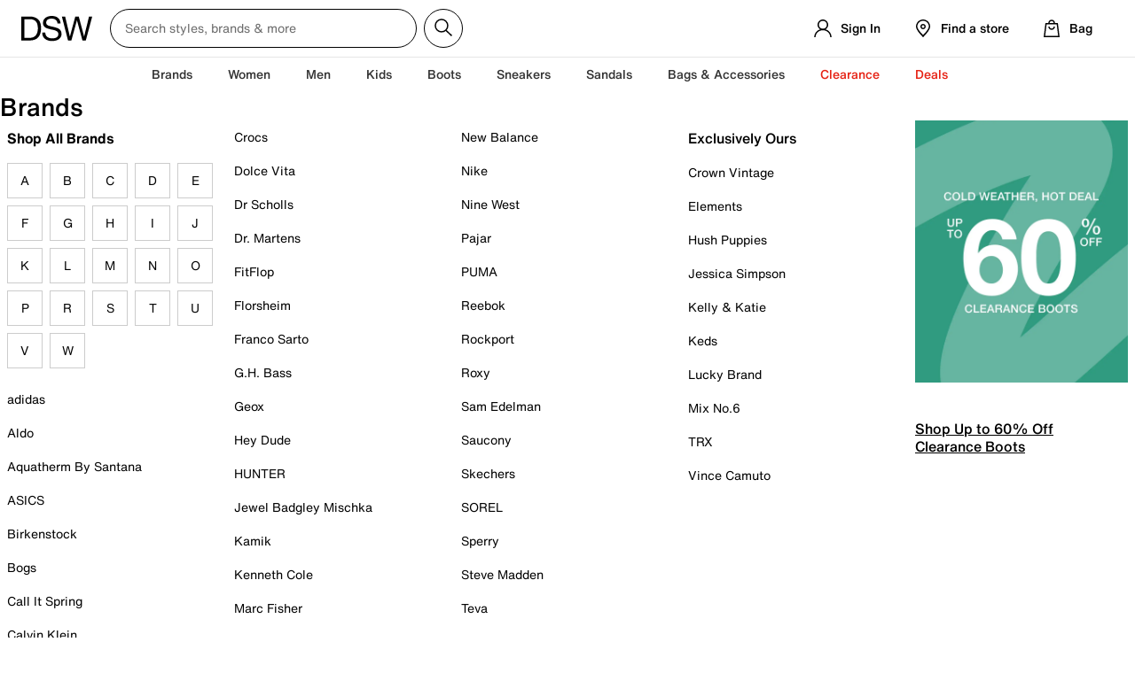

--- FILE ---
content_type: text/html;charset=UTF-8
request_url: https://www.dsw.ca/category/womens/top-rated/shoes/sandals/flat
body_size: 40586
content:
<!DOCTYPE html><html lang="en" data-beasties-container=""><head><meta http-equiv="origin-trial" content="A7vZI3v+Gz7JfuRolKNM4Aff6zaGuT7X0mf3wtoZTnKv6497cVMnhy03KDqX7kBz/q/[base64]"><base href="/">
		<meta charset="utf-8">
		<title>Shop Top Rated Women's Flat Sandals &amp; Save | DSW Canada</title>
		
		
		<meta name="viewport" content="width=device-width, initial-scale=1.0, maximum-scale=1.0, minimum-scale=1.0, user-scalable=no">
		
		<meta name="apple-itunes-app" content="app-id=1449265597">
		<meta name="facebook-domain-verification" content="rhto4zl9w2ozy684h8g2ekzsl86rdn">
		
		<meta id="prerender-header" name="prerender-header" content="">
		<meta id="metaDescription" name="description" content="Save on Top Rated Women's Flat Sandals at DSW Canada. Check out our large selection of styles &amp; brands at great prices today! Free shipping &amp; convenient returns.">
		<meta id="ogSiteName" name="ogSiteName" property="og:site_name" content="DSW.ca">
		<meta id="ogTitle" name="ogTitle" property="og:title" content="Shop Top Rated Women's Flat Sandals &amp; Save | DSW Canada">
		<meta id="ogImage" name="ogImage" property="og:image" content="https://assets.designerbrands.com/match/original/Site_Name/dsw-logo-large/">
		<meta id="ogType" name="ogType" property="og:type" content="product.group">
		<meta id="ogUrl" name="ogUrl" property="og:url" content="https://www.dsw.ca/category/womens/top-rated/shoes/sandals/flat">
		<meta id="ogDescription" name="ogDescription" property="og:description" content="Save on Top Rated Women's Flat Sandals at DSW Canada. Check out our large selection of styles &amp; brands at great prices today! Free shipping &amp; convenient returns.">
		<meta name="p:domain_verify" content="020929f2a04e9cbc0a7a1bc4cadcb184">
		
		<link rel="icon" type="image/png" href="/favicon.05366da586.png">
		<link rel="manifest" href="/site.webmanifest">
		<link rel="preload" as="font" type="font/woff2" href="/assets/font/HelveticaNowText_normal_normal_400.woff2" crossorigin="">
		<link rel="preload" as="font" type="font/woff2" href="/assets/font/HelveticaNowText_normal_normal_500.woff2" crossorigin="">
		<link rel="preload" as="font" type="font/woff2" href="/assets/font/HelveticaNowText_normal_normal_700.woff2" crossorigin="">
		<link rel="preload" as="font" type="font/woff2" href="/assets/font/HelveticaNowText_italic_normal_400.woff2" crossorigin="">
		<link rel="preload" as="font" type="font/woff2" href="/assets/font/HelveticaNowText_italic_normal_500.woff2" crossorigin="">
		<link rel="preload" as="font" type="font/woff2" href="/assets/font/HelveticaNowText_italic_normal_900.woff2" crossorigin="">
		<link id="canonicalUrl" rel="canonical" href="https://www.dsw.ca/category/womens/top-rated/shoes/sandals/flat">
		<link href="https://api.dsw.ca" rel="preconnect" crossorigin="">
		<link href="https://a40.usablenet.com" rel="preconnect" crossorigin="">
		<link href="https://cdn.optimizely.com" rel="preconnect" crossorigin="">
		<link href="https://somni.dsw.com" rel="preconnect" crossorigin="">
		<link href="https://images.dsw.ca" rel="preconnect" crossorigin="">
		<link href="https://d26opx5dl8t69i.cloudfront.net" rel="preconnect" crossorigin="">

		<!-- Preconnect and Preload core Braintree SDKs -->
		<link rel="preconnect" href="https://js.braintreegateway.com" crossorigin="">
		<link rel="preconnect" href="https://www.paypal.com" crossorigin="">

		<link rel="preload" as="script" href="https://js.braintreegateway.com/web/3.123.2/js/client.min.js">
		<link rel="preload" as="script" href="https://js.braintreegateway.com/web/3.123.2/js/data-collector.min.js">
		<link rel="preload" as="script" href="https://js.braintreegateway.com/web/3.123.2/js/paypal-checkout.min.js">
		<link rel="preload" as="script" href="https://www.paypal.com/sdk/js?components=buttons,messages&amp;client-id=AS7kA-__hFj8vQdR-W7d2e0-jKLKhwLiY1DVJ3fVvQ1zRk4O8QWTOjYxpqHyGNGxuCuhrQ2UwivsVjfq&amp;intent=authorize&amp;currency=CAD">
	<style>:root{font-size:16px}html{background:var(--color-white);font-size:16px;top:0;bottom:0;left:0;right:0;margin:0 auto;padding:0;height:100%;min-height:100%;-webkit-margin-before:0;-webkit-margin-after:0;-ms-overflow-style:scrollbar;font-variant-ligatures:none}body{font-family:var(--font-family__body-1, "Helvetica Now Text", "HelveticaNowText-Regular", Helvetica, Arial, sans-serif);font-size:var(--font-size__body-1, 16px);font-size:var(--font-size__body-1, 1rem);letter-spacing:var(--letter-spacing__body-1, 0px);line-height:var(--line-height__body-1, 20px);line-height:var(--line-height__body-1, 1.25);font-weight:var(--font-weight__body-1, 400);color:var(--color-black);top:0;bottom:0;left:0;right:0;margin:0 auto;padding:0;height:100%;min-height:100%;-webkit-font-smoothing:antialiased;-moz-osx-font-smoothing:grayscale;-webkit-touch-callout:default!important}html{font-family:Helvetica Now Text,HelveticaNowText-Regular,Helvetica,Arial,sans-serif;letter-spacing:.8px}body{font-family:var(--font-family__body-1, "Helvetica Now Text", "HelveticaNowText-Regular", Helvetica, Arial, sans-serif);font-size:var(--font-size__body-1, 16px);font-size:var(--font-size__body-1, 1rem);letter-spacing:var(--letter-spacing__body-1, 0px);line-height:var(--line-height__body-1, 20px);line-height:var(--line-height__body-1, 1.25);font-weight:var(--font-weight__body-1, 400)}:root{--max-width--full:1600px;--max-width--inset:1600px;--max-width--narrow:768px;--button-height:44px}*,:after,:before{box-sizing:border-box}img{vertical-align:middle}img{border:0}:root{--spacing-000:0;--spacing-025:.25rem;--spacing-050:.5rem;--spacing-075:.75rem;--spacing-100:1rem;--spacing-125:1.25rem;--spacing-150:1.5rem;--spacing-175:1.75rem;--spacing-200:2rem;--spacing-225:2.25rem;--spacing-250:2.5rem;--spacing-275:2.75rem;--spacing-300:3rem;--spacing-350:3.5rem;--spacing-400:4rem;--spacing-450:4.5rem;--spacing-500:5rem;--spacing-600:6rem}:root{--color-clearance:#e62214;--color-clearance-light:#fde9e8;--color-error:#e62214;--color-error-light:#fde9e8;--color-indicator:#fbd42a;--color-informational:#0d70f5;--color-informational-light:#e7f1fe;--color-loyalty-1:#deca86;--color-loyalty-2:#ede1b3;--color-loyalty-3:#d1be79;--color-primary-1:#000000;--color-primary-2:#ffffff;--color-primary-3:#f0e6da;--color-primary-4:#000000;--color-sale:#e62214;--color-seasonal-1:#000000;--color-seasonal-2:#000000;--color-seasonal-3:#000000;--color-secondary-1:#f06057;--color-secondary-2:#f79663;--color-secondary-3:#fbd42a;--color-secondary-4:#a5d27d;--color-secondary-5:#319b81;--color-secondary-6:#addee1;--color-secondary-7:#4969af;--color-secondary-8:#6f5fa7;--color-secondary-9:#f9d1e0;--color-success:#2a846d;--color-success-light:#eaf3f1;--color-warning:#eb9910;--color-warning-light:#fcf0db;--color-black:#000000;--color-neutral-1:#f5f5f5;--color-neutral-10:#232222;--color-neutral-2:#e5e5e5;--color-neutral-3:#dedddc;--color-neutral-4:#cccccc;--color-neutral-5:#b3b3b3;--color-neutral-6:#999999;--color-neutral-7:#6b6b6b;--color-neutral-8:#404040;--color-neutral-9:#333333;--color-white:#ffffff}:root{--height_preview-search-container--no-results:auto;--min-width_preview-search-container--no-results:412px;--max-width_preview-search-container--no-results:616px;--margin-top_product-tile__brand--swatch-add-to-bag-empty-has-badge:0px;--margin-top_product-tile__brand--swatch-badge-empty:42px;--bottom_quick-add:3px;--height_product-tile__ratings-row:25px;--padding_product-tile__compareprice:0 0 5px 0;--padding-bottom_product-tile__detail-price:5px;--background-color_button--secondary-hover:var(--color-black);--color_button--secondary-hover:var(--color-white);--border-radius_button--primary:400px;--background-color_sign-in-page__become-a-member__btn:var(--color-black);--color_sign-in-page__become-a-member__btn:var(--color-white);--background-color_sign-in-page__box__sign-in--button--hover:var(--color-neutral-9);--font-family_override__kampyle_button-text:"Helvetica Now Text";--text-transform__vip-enrollment-banner__content__btn-signup:uppercase;--background__color--search-box:transparent;--border__color--search-box:var(--color-black);--border__radius--search-box:400px;--border__style--search-box:solid;--border__width--search-box:1px;--border__search-box__input__submit:1px solid var(--color-black);--border__header-search-field__button:1px solid var(--color-black);--height--search-box:44px;--height--search-box__input__submit:44px;--padding__search-button:0 10px;--position__search-button:absolute;--right__search-button:-52px;--color__disabled-search-button:var(--color-black);--padding--search-box__input:8px;--width__header-search-field:94px;--width__header-search-field__button:44px;--right__header-search-field__reset:8px;--margin-left__header-search-field__button:0px;--top__header-search-field__button:-1px;--max__width--search-box-wrapper:calc(100% - 54px) ;--max__width--header-search-field:80%;--max__width--header-search-field__mobile:67%;--top__mobile-search-modal__close:34px;--top__mobile-header-nav__close:10px;--display__mobile-search-modal__header:block;--display__header-search-field:block;--width__vip-enrollment-banner__tile-graphic__svg:80px;--margin-left__vip-enrollment-banner__content__input__mobile:92px;--background-color__rewards-ribbon:var(--color-white);--border-bottom__rewards-ribbon:1px solid var(--color-neutral-2);--color__rewards-ribbon:var(--color-black);--background__rewards-icon__circle:var(--color-sale);--color__rewards-icon__circle:var(--color-white);--background-color__tile-layout:var(--color-white);--border-color__tile-layout:var(--color-neutral-3);--color__tile-layout__content:var(--color-black);--background-color__tile-layout--interactive--hover:var(--color-neutral-1);--fill__tile-layout__info__icon:var(--color-black);--color__certometer-tile__status__values:var(--color-black);--background__certometer-tile__status__bar:var(--color-neutral-3);--background__certometer-tile__status__bar__progress:var(--color-success);--background__rewards-icon__dsw-rewards-tag__circle:var(--color-sale);--font-weight--cancel:500}@font-face{font-family:Helvetica Now Text;src:url(/assets/font/HelveticaNowText_normal_normal_500.woff2) format("woff2"),url(/assets/font/HelveticaNowText_normal_normal_500.woff) format("woff");font-display:swap;font-style:normal;font-weight:500}@font-face{font-family:Helvetica Now Text;src:url(/assets/font/HelveticaNowText_normal_normal_700.woff2) format("woff2"),url(/assets/font/HelveticaNowText_normal_normal_700.woff) format("woff");font-display:swap;font-style:normal;font-weight:700}@font-face{font-family:Helvetica Now Text;src:url(/assets/font/HelveticaNowText_normal_normal_400.woff2) format("woff2"),url(/assets/font/HelveticaNowText_normal_normal_400.woff) format("woff");font-display:swap;font-style:normal;font-weight:400}@font-face{font-family:Helvetica Now Text;src:url(/assets/font/HelveticaNowText_normal_normal_500.woff2) format("woff2"),url(/assets/font/HelveticaNowText_normal_normal_500.woff) format("woff");font-display:swap;font-style:normal;font-weight:500}@font-face{font-family:Helvetica Now Text;src:url(/assets/font/HelveticaNowText_italic_normal_400.woff2) format("woff2"),url(/assets/font/HelveticaNowText_italic_normal_400.woff) format("woff");font-display:swap;font-style:italic;font-weight:400}@font-face{font-family:Helvetica Now Text;src:url(/assets/font/HelveticaNowText_normal_normal_700.woff2) format("woff2"),url(/assets/font/HelveticaNowText_normal_normal_700.woff) format("woff");font-display:swap;font-style:normal;font-weight:700}@font-face{font-family:Helvetica Now Text;src:url(/assets/font/HelveticaNowText_italic_normal_900.woff2) format("woff2"),url(/assets/font/HelveticaNowText_italic_normal_900.woff) format("woff");font-style:italic;font-weight:700;font-display:swap}:root{--color-error-1:#fff4f4;--color-selago:#f3f0fc;--color-midnight-blue:#173b66;--color-royal-blue:#5834e4;--color-solitute-blue:#edf0f8}</style><link rel="stylesheet" href="/styles.94f2c2166294e4dc.css" media="all" onload="this.media='all'"><noscript><link rel="stylesheet" href="/styles.94f2c2166294e4dc.css"></noscript><style>.insole-banner--show[_ngcontent-ng-c567952852]{margin-top:30px}</style><style>.progress-bar[_ngcontent-ng-c3554567381]{position:fixed;z-index:10001;top:0;left:0}.progress-bar--prevent-interaction[_ngcontent-ng-c3554567381]{width:100%;height:100%;background:#00000080;z-index:999999}.progress-bar__wrap[_ngcontent-ng-c3554567381]{position:relative;width:100vw}.progress-bar__wrap[_ngcontent-ng-c3554567381]:before{display:block;content:"";position:absolute;left:0;top:0;height:3px;opacity:0}.progress-bar__wrap[_ngcontent-ng-c3554567381]:before{transition:opacity .1s linear;right:0;background-color:var(--color-black)}.progress-bar__progress[_ngcontent-ng-c3554567381]{width:0%;height:3px;opacity:0;background-color:var(--color-black);z-index:999999}.progress-bar--showing[_ngcontent-ng-c3554567381]   .progress-bar__wrap[_ngcontent-ng-c3554567381]:before{opacity:.05}.progress-bar--showing[_ngcontent-ng-c3554567381]   .progress-bar__progress[_ngcontent-ng-c3554567381]{opacity:1;width:75%}.progress-bar--hiding[_ngcontent-ng-c3554567381]   .progress-bar__wrap[_ngcontent-ng-c3554567381]:before{opacity:0}.progress-bar--hiding[_ngcontent-ng-c3554567381]   .progress-bar__progress[_ngcontent-ng-c3554567381]{width:100%}.progress-bar__spinner[_ngcontent-ng-c3554567381]{display:flex;min-height:100vh;justify-content:center;align-items:center;text-align:center;z-index:999999}.progress-bar__spinner[_ngcontent-ng-c3554567381]   svg[_ngcontent-ng-c3554567381]{width:100px;height:100px;animation:_ngcontent-ng-c3554567381_rotate 1.5s linear infinite}.progress-bar__spinner[_ngcontent-ng-c3554567381]   circle[_ngcontent-ng-c3554567381]{stroke:var(--color-white);stroke-dasharray:1,200;stroke-dashoffset:0;animation:_ngcontent-ng-c3554567381_dash 1.5s ease-in-out infinite;stroke-linecap:round;fill:none;stroke-width:3}@keyframes _ngcontent-ng-c3554567381_rotate{to{transform:rotate(360deg)}}@keyframes _ngcontent-ng-c3554567381_dash{0%{stroke-dasharray:1,200;stroke-dashoffset:0}50%{stroke-dasharray:89,200;stroke-dashoffset:-35}to{stroke-dasharray:89,200;stroke-dashoffset:-124}}</style><style>.header[_ngcontent-ng-c1301052822], .header--checkout[_ngcontent-ng-c1301052822]{background-color:var(--color-white);border-bottom:1px solid var(--color-neutral-2);width:100%;z-index:1001;position:relative}.header--hide-on-mobile[_ngcontent-ng-c1301052822]{display:none}@media screen and (min-width: 768px){.header--hide-on-mobile[_ngcontent-ng-c1301052822]{display:block}}.header__skip-to-main-content[_ngcontent-ng-c1301052822]{z-index:1003}.header__skip-to-main-content[_ngcontent-ng-c1301052822]:focus{display:block;position:relative;left:0;width:auto;height:40px;overflow:auto;margin:3px}@media screen and (min-width: 768px){.header--checkout[_ngcontent-ng-c1301052822]{z-index:70}}.header--checkout[_ngcontent-ng-c1301052822]   .header__flex-container__icon[_ngcontent-ng-c1301052822], .header--checkout[_ngcontent-ng-c1301052822]   .header__flex-container__icon--menu[_ngcontent-ng-c1301052822], .header--checkout[_ngcontent-ng-c1301052822]   .header__flex-container__icon--menu-right[_ngcontent-ng-c1301052822], .header--checkout[_ngcontent-ng-c1301052822]   .header__flex-container__icon--search-box[_ngcontent-ng-c1301052822], .header--checkout[_ngcontent-ng-c1301052822]   .header__flex-container__icon--account[_ngcontent-ng-c1301052822], .header--checkout[_ngcontent-ng-c1301052822]   .header__flex-container__icon--store-locator[_ngcontent-ng-c1301052822], .header--checkout[_ngcontent-ng-c1301052822]   .header__flex-container__icon--promo[_ngcontent-ng-c1301052822], .header--checkout[_ngcontent-ng-c1301052822]   .header__flex-container__icon--bag[_ngcontent-ng-c1301052822]{display:none}.header--checkout[_ngcontent-ng-c1301052822]   .header__flex-container__logo[_ngcontent-ng-c1301052822]{margin-left:auto;margin-right:auto}@media screen and (min-width: 768px){.header--checkout[_ngcontent-ng-c1301052822]   .header__flex-container__logo[_ngcontent-ng-c1301052822]{margin-left:0;margin-right:0}}.header.sticky[_ngcontent-ng-c1301052822], .sticky.header--checkout[_ngcontent-ng-c1301052822]{border-bottom:none;box-shadow:0 2px 10px #00000040}.header__flex-container[_ngcontent-ng-c1301052822]{display:flex;align-items:center;padding:0 16px;height:56px}@media screen and (min-width: 768px){.header__flex-container[_ngcontent-ng-c1301052822]{justify-content:space-between;padding:0 24px;height:64px}}.header__flex-container__logo[_ngcontent-ng-c1301052822]{align-self:center;margin-left:0;margin-right:auto;text-align:center}@media screen and (min-width: 768px){.header__flex-container__logo[_ngcontent-ng-c1301052822]{padding-top:0;text-align:left;margin-right:20px}}.header__flex-container__icon[_ngcontent-ng-c1301052822], .header__flex-container__icon--menu[_ngcontent-ng-c1301052822], .header__flex-container__icon--menu-right[_ngcontent-ng-c1301052822], .header__flex-container__icon--search-box[_ngcontent-ng-c1301052822], .header__flex-container__icon--account[_ngcontent-ng-c1301052822], .header__flex-container__icon--store-locator[_ngcontent-ng-c1301052822], .header__flex-container__icon--promo[_ngcontent-ng-c1301052822], .header__flex-container__icon--bag[_ngcontent-ng-c1301052822]{text-align:center;display:flex;align-items:center}.header__flex-container__icon[_ngcontent-ng-c1301052822]:focus, .header__flex-container__icon--menu[_ngcontent-ng-c1301052822]:focus, .header__flex-container__icon--menu-right[_ngcontent-ng-c1301052822]:focus, .header__flex-container__icon--search-box[_ngcontent-ng-c1301052822]:focus, .header__flex-container__icon--account[_ngcontent-ng-c1301052822]:focus, .header__flex-container__icon--store-locator[_ngcontent-ng-c1301052822]:focus, .header__flex-container__icon--promo[_ngcontent-ng-c1301052822]:focus, .header__flex-container__icon--bag[_ngcontent-ng-c1301052822]:focus{outline:1px dashed var(--color-neutral-7);outline-offset:2px}.header__flex-container__icon[_ngcontent-ng-c1301052822]   app-dsw-svg[_ngcontent-ng-c1301052822], .header__flex-container__icon--menu[_ngcontent-ng-c1301052822]   app-dsw-svg[_ngcontent-ng-c1301052822], .header__flex-container__icon--menu-right[_ngcontent-ng-c1301052822]   app-dsw-svg[_ngcontent-ng-c1301052822], .header__flex-container__icon--search-box[_ngcontent-ng-c1301052822]   app-dsw-svg[_ngcontent-ng-c1301052822], .header__flex-container__icon--account[_ngcontent-ng-c1301052822]   app-dsw-svg[_ngcontent-ng-c1301052822], .header__flex-container__icon--store-locator[_ngcontent-ng-c1301052822]   app-dsw-svg[_ngcontent-ng-c1301052822], .header__flex-container__icon--promo[_ngcontent-ng-c1301052822]   app-dsw-svg[_ngcontent-ng-c1301052822], .header__flex-container__icon--bag[_ngcontent-ng-c1301052822]   app-dsw-svg[_ngcontent-ng-c1301052822]{width:24px;height:24px}.header__flex-container__icon__label[_ngcontent-ng-c1301052822]{display:none}@media screen and (min-width: 960px){.header__flex-container__icon__label[_ngcontent-ng-c1301052822]{display:inline-block;margin-left:8px}}.header__flex-container__icon__bag-count[_ngcontent-ng-c1301052822]{position:absolute;font-size:10px;color:var(--bag-count-color, var(--color-black));height:16px;width:16px;left:22px;top:13px;display:flex;align-items:center;justify-content:center;line-height:1}@media screen and (min-width: 768px){.header__flex-container__icon__bag-count[_ngcontent-ng-c1301052822]{left:25px;top:16px}}.header__flex-container__icon--menu[_ngcontent-ng-c1301052822]{position:relative;margin-right:14px}.header__flex-container__icon--menu-right[_ngcontent-ng-c1301052822]{position:relative;width:44px;padding:0;flex-direction:column;justify-content:center}@media screen and (min-width: 768px){.header__flex-container__icon--search-box[_ngcontent-ng-c1301052822]{margin-right:24px;max-width:400px;flex-grow:1}}@media screen and (min-width: 960px){.header__flex-container__icon--search-box[_ngcontent-ng-c1301052822]{margin-right:auto;width:100%}}@media screen and (max-width: 767px){.header__flex-container__icon--store-locator[_ngcontent-ng-c1301052822]{width:44px;margin-right:1px;padding:0;flex-direction:column;justify-content:center}}.header__flex-container__icon--store-locator[_ngcontent-ng-c1301052822]   .header__flex-container__icon__label[_ngcontent-ng-c1301052822]{white-space:nowrap;max-width:139px;overflow:hidden;text-overflow:ellipsis}@media screen and (max-width: 767px){.header__flex-container__icon--bag[_ngcontent-ng-c1301052822]{flex-direction:column;justify-content:center;width:44px;margin-right:0}}@media screen and (max-width: 767px){.header__flex-container__icon--promo[_ngcontent-ng-c1301052822]{width:44px;padding:0;flex-direction:column;justify-content:center}}.header__flex-container__icon--account[_ngcontent-ng-c1301052822], .header__flex-container__icon--store-locator[_ngcontent-ng-c1301052822], .header__flex-container__icon--promo[_ngcontent-ng-c1301052822], .header__flex-container__icon--bag[_ngcontent-ng-c1301052822]{position:relative;-webkit-appearance:none;appearance:none;border-width:0;background-color:transparent;height:56px;text-decoration:none}@media screen and (min-width: 768px){.header__flex-container__icon--account[_ngcontent-ng-c1301052822], .header__flex-container__icon--store-locator[_ngcontent-ng-c1301052822], .header__flex-container__icon--promo[_ngcontent-ng-c1301052822], .header__flex-container__icon--bag[_ngcontent-ng-c1301052822]{margin-right:12px;height:64px;padding-left:12px;padding-right:12px}}@media screen and (max-width: 320px){.header__flex-container__icon--account[_ngcontent-ng-c1301052822], .header__flex-container__icon--store-locator[_ngcontent-ng-c1301052822], .header__flex-container__icon--promo[_ngcontent-ng-c1301052822], .header__flex-container__icon--bag[_ngcontent-ng-c1301052822]{width:40px}}.header__flex-container__icon--account[_ngcontent-ng-c1301052822]:after, .header__flex-container__icon--store-locator[_ngcontent-ng-c1301052822]:after, .header__flex-container__icon--promo[_ngcontent-ng-c1301052822]:after, .header__flex-container__icon--bag[_ngcontent-ng-c1301052822]:after{position:absolute;content:"";bottom:-1px;left:0;height:0;width:100%;background-color:var(--color-black);transition:height .12s ease-in-out;will-change:height}.header__flex-container__icon--account[_ngcontent-ng-c1301052822]:hover, .header__flex-container__icon--account[_ngcontent-ng-c1301052822]:focus, .header__flex-container__icon--account--active[_ngcontent-ng-c1301052822], .header__flex-container__icon--store-locator[_ngcontent-ng-c1301052822]:hover, .header__flex-container__icon--store-locator[_ngcontent-ng-c1301052822]:focus, .header__flex-container__icon--store-locator--active[_ngcontent-ng-c1301052822], .header__flex-container__icon--promo[_ngcontent-ng-c1301052822]:hover, .header__flex-container__icon--promo[_ngcontent-ng-c1301052822]:focus, .header__flex-container__icon--promo--active[_ngcontent-ng-c1301052822], .header__flex-container__icon--bag[_ngcontent-ng-c1301052822]:hover, .header__flex-container__icon--bag[_ngcontent-ng-c1301052822]:focus, .header__flex-container__icon--bag--active[_ngcontent-ng-c1301052822]{outline-offset:-6px}.header__flex-container__icon--account[_ngcontent-ng-c1301052822]:hover:after, .header__flex-container__icon--account[_ngcontent-ng-c1301052822]:focus:after, .header__flex-container__icon--account--active[_ngcontent-ng-c1301052822]:after, .header__flex-container__icon--store-locator[_ngcontent-ng-c1301052822]:hover:after, .header__flex-container__icon--store-locator[_ngcontent-ng-c1301052822]:focus:after, .header__flex-container__icon--store-locator--active[_ngcontent-ng-c1301052822]:after, .header__flex-container__icon--promo[_ngcontent-ng-c1301052822]:hover:after, .header__flex-container__icon--promo[_ngcontent-ng-c1301052822]:focus:after, .header__flex-container__icon--promo--active[_ngcontent-ng-c1301052822]:after, .header__flex-container__icon--bag[_ngcontent-ng-c1301052822]:hover:after, .header__flex-container__icon--bag[_ngcontent-ng-c1301052822]:focus:after, .header__flex-container__icon--bag--active[_ngcontent-ng-c1301052822]:after{height:3px}.header__flex-container__icon--notification[_ngcontent-ng-c1301052822]:before{display:block;position:absolute;content:"";background-color:var(--color-sale);border-radius:4px;height:8px;width:8px;left:30px;top:13px}@media screen and (min-width: 768px){.header__flex-container__icon--notification[_ngcontent-ng-c1301052822]:before{left:30px;top:16px}}.header__flex-container__icon--bag-notification[_ngcontent-ng-c1301052822]:before{display:block;position:absolute;content:"";background-color:var(--color-indicator);border-radius:100%;height:16px;width:16px;left:22px;top:13px}@media screen and (min-width: 768px){.header__flex-container__icon--bag-notification[_ngcontent-ng-c1301052822]:before{left:25px;top:16px}}.header__flex-container[_ngcontent-ng-c1301052822]   #promo-ribbon-button.header__flex-container__icon--promo--inactive[_ngcontent-ng-c1301052822]:after{height:0}@media screen and (min-width: 768px){.header__flex-container[_ngcontent-ng-c1301052822]   #promo-ribbon-button.header__flex-container__icon--promo.active[_ngcontent-ng-c1301052822]:after, .header__flex-container[_ngcontent-ng-c1301052822]   #promo-ribbon-button.header__flex-container__icon--promo[_ngcontent-ng-c1301052822]:hover:after{height:3px}}.header__search__box__overlay[_ngcontent-ng-c1301052822]{width:100%;height:100vh;left:0;right:0;top:0;bottom:0;position:fixed;display:flex;background:#0006;z-index:1000;transition:top .2567s ease-in-out}.header__exposed-search-container[_ngcontent-ng-c1301052822]{margin:0 16px 16px}@media screen and (min-width: 768px){.header-nav[_ngcontent-ng-c1301052822]{min-height:40px}}@media screen and (min-width: 960px){.header-nav[_ngcontent-ng-c1301052822]{border-bottom:1px solid var(--color-neutral-2)}}.hidden-ribbon[_ngcontent-ng-c1301052822]{display:none}.flyout-overlay[_ngcontent-ng-c1301052822]{background:var(--color-white);position:fixed;color:var(--color-black);white-space:nowrap;z-index:1000;border-top:1px solid var(--color-neutral-2);width:100%;padding:30px;margin:0;display:flex;flex-direction:row;justify-content:space-between;box-shadow:0 10px 10px #0000001a}@media screen and (min-width: 960px){.flyout-overlay[_ngcontent-ng-c1301052822]{padding-left:5%;padding-right:5%}}.flyout-overlay[_ngcontent-ng-c1301052822]     .link-list a:hover, .flyout-overlay[_ngcontent-ng-c1301052822]     .link-list a:focus{text-decoration:underline}</style><style>.footer-widget[_ngcontent-ng-c779825204]{background-color:var(--background-color_footer-widget, var(--color-neutral-1));padding:12px 0}.footer-widget--border[_ngcontent-ng-c779825204]{border-top:var(--border-top_footer-widget--border, none)}@media screen and (min-width: 1024px){.footer-widget[_ngcontent-ng-c779825204]{padding:64px 32px}}@media screen and (min-width: 1280px){.footer-widget[_ngcontent-ng-c779825204]{padding:64px}}.footer-widget__wrapper[_ngcontent-ng-c779825204]{width:100%;display:flex;padding:0 24px 32px;flex-direction:column}@media screen and (min-width: 1024px){.footer-widget__wrapper[_ngcontent-ng-c779825204]{padding:0 0 64px;flex-direction:row}}@media screen and (min-width: 1600px){.footer-widget__wrapper[_ngcontent-ng-c779825204]{max-width:1472px;margin:0 auto}}.footer-widget__wrapper__left[_ngcontent-ng-c779825204]{flex:0 0 100%}.footer-widget__wrapper__left-border[_ngcontent-ng-c779825204]{border-top:1px solid var(--color-neutral-4)}@media screen and (min-width: 1024px){.footer-widget__wrapper__left[_ngcontent-ng-c779825204]{border-top:none;flex:0 0 calc(100% - 304px)}}@media screen and (min-width: 1280px){.footer-widget__wrapper__left[_ngcontent-ng-c779825204]{flex:0 0 calc(100% - 368px)}}@media screen and (min-width: 1600px){.footer-widget__wrapper__left[_ngcontent-ng-c779825204]{flex:0 0 calc(100% - 476px)}}.footer-widget__wrapper__right[_ngcontent-ng-c779825204]{flex:0 0 100%;padding-top:32px}@media screen and (min-width: 1024px){.footer-widget__wrapper__right[_ngcontent-ng-c779825204]{padding-top:0;flex:0 0 304px}}@media screen and (min-width: 1280px){.footer-widget__wrapper__right[_ngcontent-ng-c779825204]{flex:0 0 368px}}@media screen and (min-width: 1600px){.footer-widget__wrapper__right[_ngcontent-ng-c779825204]{flex:0 0 476px}}.footer-widget__utility-links[_ngcontent-ng-c779825204]{border-top:1px solid var(--color-neutral-4);padding-top:32px}@media screen and (min-width: 1024px){.footer-widget__utility-links[_ngcontent-ng-c779825204]{padding-top:24px}}@media screen and (min-width: 1600px){.footer-widget__utility-links[_ngcontent-ng-c779825204]{max-width:1600px;margin:0 auto}}.footer-widget__recaptcha[_ngcontent-ng-c779825204]{padding:0 16px}@media screen and (min-width: 768px){.footer-widget__recaptcha[_ngcontent-ng-c779825204]{padding:0 24px}}@media screen and (min-width: 1024px){.footer-widget__recaptcha[_ngcontent-ng-c779825204]{padding:0}}</style><style>.site-logo[_ngcontent-ng-c4015466584]{min-width:60px}.site-logo[_ngcontent-ng-c4015466584]   img[_ngcontent-ng-c4015466584]{width:var(--width_site-logo, var(--width_site-logo__img, 72px))}@media screen and (min-width: 1024px){.site-logo[_ngcontent-ng-c4015466584]   img[_ngcontent-ng-c4015466584]{height:auto}}@media screen and (min-width: 768px){.site-logo[_ngcontent-ng-c4015466584]   img[_ngcontent-ng-c4015466584]{width:var(--width_site-logo, var(--width_site-logo__img, 80px))}}.site-logo--vc[_ngcontent-ng-c4015466584]   img[_ngcontent-ng-c4015466584]{width:100%;max-width:210px}.site-logo--tsl_sc[_ngcontent-ng-c4015466584]   img[_ngcontent-ng-c4015466584]{width:24vw}@media screen and (min-width: 768px){.site-logo--tsl_sc[_ngcontent-ng-c4015466584]   img[_ngcontent-ng-c4015466584]{width:190px}}</style><style>.dsw-account-nav__menu[_ngcontent-ng-c2752681199]{position:initial}@media screen and (min-width: 768px){.dsw-account-nav__menu[_ngcontent-ng-c2752681199]{position:relative}}.dsw-account-nav__menu-icon[_ngcontent-ng-c2752681199]{display:flex;align-items:center;position:relative;-webkit-appearance:none;appearance:none;background-color:transparent;border-width:0;height:56px;outline-offset:-6px}@media screen and (min-width: 768px){.dsw-account-nav__menu-icon[_ngcontent-ng-c2752681199]{height:64px;padding:0;justify-content:center}}.dsw-account-nav__menu-icon[_ngcontent-ng-c2752681199]   app-dsw-svg[_ngcontent-ng-c2752681199]{height:24px;width:24px}.dsw-account-nav__menu-icon[_ngcontent-ng-c2752681199]   .header__flex-container__icon__label[_ngcontent-ng-c2752681199]{display:none}@media screen and (min-width: 768px){.dsw-account-nav__menu-icon[_ngcontent-ng-c2752681199]   .header__flex-container__icon__label[_ngcontent-ng-c2752681199]{display:inline-block;margin-left:8px;max-width:78px;overflow:hidden;text-overflow:ellipsis;white-space:nowrap}}.dsw-account-nav__menu-icon[_ngcontent-ng-c2752681199]:before{display:none}.dsw-account-nav__menu-icon[_ngcontent-ng-c2752681199]:after{position:absolute;content:"";bottom:0;left:0;height:0;width:100%;background-color:var(--color-black);transition:height .12s ease-in-out;will-change:height}.dsw-account-nav[_ngcontent-ng-c2752681199]   app-dsw-tooltip[_ngcontent-ng-c2752681199]{--signup-tooltip-bg: var(--color-black);--tooltip-width: 218px;--tooltip-pointer-events: auto;--tooltip-padding: 16px 10px}.dsw-account-nav[_ngcontent-ng-c2752681199]   .account-tooltip[_ngcontent-ng-c2752681199]{width:100%;color:var(--color-white);border-radius:8px}.dsw-account-nav[_ngcontent-ng-c2752681199]   .account-tooltip[_ngcontent-ng-c2752681199]   app-dsw-svg[_ngcontent-ng-c2752681199]{display:flex;align-items:center;justify-content:center}.dsw-account-nav[_ngcontent-ng-c2752681199]   .account-tooltip__header[_ngcontent-ng-c2752681199]{display:flex;justify-content:space-between;margin-bottom:8px}.dsw-account-nav[_ngcontent-ng-c2752681199]   .account-tooltip__close[_ngcontent-ng-c2752681199]{display:flex;background:transparent;border:0;color:inherit;cursor:pointer}.dsw-account-nav[_ngcontent-ng-c2752681199]   .account-tooltip__list[_ngcontent-ng-c2752681199]{list-style:none;padding:0;margin:0 0 8px}.dsw-account-nav[_ngcontent-ng-c2752681199]   .account-tooltip__list[_ngcontent-ng-c2752681199]   li[_ngcontent-ng-c2752681199]{display:flex;align-items:center;gap:8px}.dsw-account-nav[_ngcontent-ng-c2752681199]   .account-tooltip__list[_ngcontent-ng-c2752681199]   li[_ngcontent-ng-c2752681199]:last-child{margin-bottom:0}.dsw-account-nav[_ngcontent-ng-c2752681199]   .account-tooltip__copy[_ngcontent-ng-c2752681199]{text-transform:capitalize;text-align:left}.dsw-account-nav[_ngcontent-ng-c2752681199]   .account-tooltip__cta[_ngcontent-ng-c2752681199]{text-align:center}.dsw-account-nav[_ngcontent-ng-c2752681199]   .account-tooltip__cta[_ngcontent-ng-c2752681199]   .button[_ngcontent-ng-c2752681199]{font-size:12px;width:100%}</style><style>svg[_ngcontent-ng-c1668159064]{height:100%;width:100%}.iconCircle[_ngcontent-ng-c1668159064]{align-content:center;align-items:center;justify-content:center;background:var(--color-black);border-radius:50%;display:flex;flex-wrap:wrap;height:25px;width:25px}

/*# sourceMappingURL=dsw-svg.component.ts-angular-inline--1.css.map*/</style><style>.search-box-wrapper[_ngcontent-ng-c4056934132]{width:100%;max-width:var(--max__width--search-box-wrapper)}.search-box-wrapper[_ngcontent-ng-c4056934132]   form[_ngcontent-ng-c4056934132]{display:flex;position:relative}.search-box[_ngcontent-ng-c4056934132]{display:flex;flex-grow:1;align-items:center;background-color:var(--background__color--search-box, var(--color-neutral-1));border-color:var(--border__color--search-box, transparent);border-radius:var(--border__radius--search-box, 2px);border-style:var(--border__style--search-box, none);border-width:var(--border__width--search-box, 0);height:var(--height--search-box, auto);position:relative}.search-box__icon[_ngcontent-ng-c4056934132]{display:block;margin:8px 0 8px 13px}@media screen and (min-width: 1280px){.search-box[_ngcontent-ng-c4056934132]{width:355px}}.search-box__input[_ngcontent-ng-c4056934132]{outline:none;border:none;background-color:var(--background__color--search-box, var(--color-neutral-1));color:var(--color-black);width:100%;margin:8px;padding:var(--padding--search-box__input, 0)}.search-box__input[_ngcontent-ng-c4056934132]::placeholder{color:var(--color-neutral-7)}.search-box__input--with-icon[_ngcontent-ng-c4056934132]{padding-left:30px}.search-box__input__icon[_ngcontent-ng-c4056934132]{-webkit-appearance:none;appearance:none;background-color:transparent;border-width:0;position:absolute;right:8px;top:8px}.search-box__input__icon--right[_ngcontent-ng-c4056934132]{position:absolute;right:8px}.search-box__input__icon--left[_ngcontent-ng-c4056934132]{position:absolute;left:10px}.search-box__input__submit[_ngcontent-ng-c4056934132]{border:var(--border__search-box__input__submit, none);border-radius:var(--border__radius--search-box, 2px);height:var(--height--search-box__input__submit, 40px);width:var(--height--search-box__input__submit, auto);padding:8px;background-color:var(--background__color--search-box, var(--color-neutral-1));margin-left:8px;color:var(--color-black);position:var(--position__search-button, static);top:var(--top__search-button, 0);right:var(--right__search-button, 0)}.search-box__input__submit[_ngcontent-ng-c4056934132]     app-dsw-svg svg{fill:var(--color-black)}.search-box__input__submit[_ngcontent-ng-c4056934132]:hover{color:var(--color-white)}.search-box__input__submit[_ngcontent-ng-c4056934132]:hover     app-dsw-svg svg{fill:var(--color-white)}.search-box__input__submit__has-search-term[_ngcontent-ng-c4056934132]{background-color:var(--color-black);color:var(--color-white)}.search-box__input__submit__has-search-term[_ngcontent-ng-c4056934132]     app-dsw-svg svg{fill:var(--color-white)}.search-box__mobile[_ngcontent-ng-c4056934132]{position:relative;display:flex;flex-direction:column;justify-content:center;align-items:center;width:44px;height:56px;margin-right:1px;padding:0;-webkit-appearance:none;appearance:none;border-width:0;background-color:transparent;outline-offset:-6px}@media screen and (min-width: 768px){.search-box__mobile[_ngcontent-ng-c4056934132]{display:none}}@media screen and (max-width: 320px){.search-box__mobile[_ngcontent-ng-c4056934132]{width:40px}}.search-box__mobile[_ngcontent-ng-c4056934132]   app-dsw-svg[_ngcontent-ng-c4056934132]{display:block;height:24px;width:24px}.search-box__mobile[_ngcontent-ng-c4056934132]:before{display:none}.search-box__mobile[_ngcontent-ng-c4056934132]:after{position:absolute;content:"";bottom:0;left:0;height:0;width:100%;background-color:var(--color-black);transition:height .1s ease-in-out}@media screen and (min-width: 768px){.search-box__mobile[_ngcontent-ng-c4056934132]:after{bottom:-21px}}.search-box__mobile[_ngcontent-ng-c4056934132]:focus:after{height:3px}.search-box__mobile[_ngcontent-ng-c4056934132]:active:after{height:3px;background-color:var(--color-neutral-9)}.search-box__mobile[_ngcontent-ng-c4056934132]:active     svg{fill:var(--color-neutral-9)}.search-box__menu-list[_ngcontent-ng-c4056934132]{position:absolute;left:auto;width:100%;margin:16px auto;z-index:1001;overflow:hidden;cursor:default;text-align:left;color:var(--color-neutral-7);background-color:var(--color-white);box-shadow:0 12px 32px #00000030;transition:max-height .5s}.search-box__menu-list[_ngcontent-ng-c4056934132] > form[_ngcontent-ng-c4056934132]{position:relative}.search-box__menu-list[_ngcontent-ng-c4056934132]   button[_ngcontent-ng-c4056934132]{width:110px;border:none;border-radius:2px}.search-box__menu-list[_ngcontent-ng-c4056934132]   input[type=text][_ngcontent-ng-c4056934132]{background-color:var(--color-neutral-1);border:none;width:100%;padding:12px 20px;color:var(--color-black)}.search-box__menu-list--active[_ngcontent-ng-c4056934132], .search-box__menu-list-anonymous[_ngcontent-ng-c4056934132]{max-height:380px;margin:12px 0 0;padding-bottom:15px}.search-box__menu-list--wrapper[_ngcontent-ng-c4056934132], .search-box__menu-list-anonymous-wrapper[_ngcontent-ng-c4056934132]{padding:32px}@media screen and (min-width: 768px){.search-box__menu-list--wrapper[_ngcontent-ng-c4056934132], .search-box__menu-list-anonymous-wrapper[_ngcontent-ng-c4056934132]{padding:48px}}.search-box__menu-list[_ngcontent-ng-c4056934132]   ul[_ngcontent-ng-c4056934132]   li[_ngcontent-ng-c4056934132]{padding-top:15px}@media screen and (min-width: 768px){.search-box__menu-list[_ngcontent-ng-c4056934132]{width:auto}.search-box__menu-list__active--preview-search[_ngcontent-ng-c4056934132], .search-box__menu-list-anonymous[_ngcontent-ng-c4056934132]{max-width:616px;width:auto;padding-bottom:0;height:auto}}.search-box__menu-list-anonymous[_ngcontent-ng-c4056934132]{width:410px;max-height:380px;margin:12px 0 0;padding-bottom:15px}.search-box__menu-list-anonymous--preview-search[_ngcontent-ng-c4056934132]{max-width:616px;width:auto;padding-bottom:0;height:auto}.search-box__menu-list-anonymous-wrapper[_ngcontent-ng-c4056934132]{max-height:0;padding:0}@media screen and (min-width: 1280px){.search-box__menu-list-anonymous-wrapper[_ngcontent-ng-c4056934132]{margin:0;width:450px}}.search-box__visual-search[_ngcontent-ng-c4056934132]{position:absolute;left:auto;width:616px;margin:16px auto;z-index:1001;overflow:hidden;cursor:default;text-align:left;color:var(--color-neutral-7);background-color:var(--color-white);box-shadow:0 12px 32px #00000030;transition:max-height .5s}</style><style>.flyout-overlay[_ngcontent-ng-c1233825546]{background:var(--color-white);position:absolute;color:var(--color-black);white-space:nowrap;z-index:1000;border-top:1px solid var(--color-neutral-2);width:100%;justify-content:space-between;box-shadow:0 10px 10px #0000001a;height:-webkit-max-content;height:max-content;max-height:90%;overflow-y:scroll;padding:32px 24px}@media screen and (min-width: 768px){.flyout-overlay[_ngcontent-ng-c1233825546]{padding:32px}}@media screen and (min-width: 1024px){.flyout-overlay[_ngcontent-ng-c1233825546]{padding:32px 64px}}.header-navigation-list[_ngcontent-ng-c1233825546]{min-height:40px;display:flex;flex-direction:row;margin:0;width:100%}@media screen and (min-width: 768px){.header-navigation-list[_ngcontent-ng-c1233825546]{justify-content:center}}.header-navigation-list__component[_ngcontent-ng-c1233825546]{cursor:pointer;outline:0;color:var(--color-neutral-9);position:relative;padding:10px 0;text-decoration:none}@media screen and (min-width: 768px){.header-navigation-list__component[_ngcontent-ng-c1233825546]{margin-right:15px}}@media screen and (min-width: 960px){.header-navigation-list__component[_ngcontent-ng-c1233825546]{margin-right:25px}}@media screen and (min-width: 1280px){.header-navigation-list__component[_ngcontent-ng-c1233825546]{margin-right:40px}}.header-navigation-list__component[_ngcontent-ng-c1233825546]:after{background-color:var(--color-black);bottom:0;content:"";height:3px;left:0;position:absolute;visibility:hidden;width:100%}.header-navigation-list__component[_ngcontent-ng-c1233825546]:hover:after, .header-navigation-list__component--active[_ngcontent-ng-c1233825546]:after, .header-navigation-list__component[_ngcontent-ng-c1233825546]:focus:after{visibility:visible}@media screen and (max-width: 767px){.header-navigation-list[_ngcontent-ng-c1233825546]{padding:8px;margin:0;white-space:nowrap;overflow-x:scroll;overflow-y:hidden;-webkit-overflow-scrolling:touch}.header-navigation-list[_ngcontent-ng-c1233825546]::-webkit-scrollbar{width:0;height:0;background:transparent}}@media screen and (max-width: 767px) and (min-width: 768px){.header-navigation-list[_ngcontent-ng-c1233825546]{display:none}}@media screen and (max-width: 767px){.header-navigation-list__component[_ngcontent-ng-c1233825546]{padding:8px 10px;outline:0;background:var(--color-neutral-1);margin-right:5px;border-radius:3px;display:inline-block}}@media screen and (max-width: 767px) and (min-width: 1024px){.header-navigation-list__component[_ngcontent-ng-c1233825546]{margin-right:40px}}@media screen and (max-width: 767px){.header-navigation-list__component[_ngcontent-ng-c1233825546]:after{background-color:transparent}}.hide-on-mobile[_ngcontent-ng-c1233825546]{display:none}</style><style>.page-title[_ngcontent-ng-c3757268464]{text-align:center;text-transform:none;letter-spacing:normal;margin-bottom:0;padding-bottom:32px}@media screen and (max-width: 767px){.page-title[_ngcontent-ng-c3757268464]{text-align:start;padding-left:16px;padding-bottom:16px}}.page-title__widget-underneath[_ngcontent-ng-c3757268464]{padding-bottom:0}</style><style>.component-flyout[_ngcontent-ng-c2373973680]{display:flex;justify-content:space-around}.component-flyout__links-container[_ngcontent-ng-c2373973680]{flex:1;flex-basis:100%;display:block;padding:0 8px}@media screen and (min-width: 1024px){.component-flyout__links-container[_ngcontent-ng-c2373973680]{width:auto}}@media screen and (min-width: 768px){.component-flyout__links-container[_ngcontent-ng-c2373973680]{max-width:168px}}@media screen and (min-width: 960px){.component-flyout__links-container[_ngcontent-ng-c2373973680]{max-width:356px}}</style><style>.header-link-group[_ngcontent-ng-c1102938909]{flex:1;flex-basis:100%;display:block;margin-bottom:16px}.header-link-group--header-as-link[_ngcontent-ng-c1102938909]{margin-bottom:0}.header-link-group__header[_ngcontent-ng-c1102938909]{margin:10px 0}.header-link-group__header--no-header[_ngcontent-ng-c1102938909]{margin:0}.header-link-group__header__link[_ngcontent-ng-c1102938909]{text-decoration:none;text-transform:none;padding:10px 0;cursor:pointer;display:block;white-space:normal}.header-link-group__header__link--header-as-link[_ngcontent-ng-c1102938909]{outline:none;width:168px;white-space:unset}.header-link-group__header__link[_ngcontent-ng-c1102938909]:hover{text-decoration:underline}.header-link-group__links[_ngcontent-ng-c1102938909]{list-style:none;margin:0;padding:0}.header-link-group__links__link[_ngcontent-ng-c1102938909]{text-decoration:none;padding:10px 0;cursor:pointer;display:block;white-space:normal}.header-link-group__links__link[_ngcontent-ng-c1102938909]:hover{text-decoration:underline}.header-link-group__links__link--heading[_ngcontent-ng-c1102938909]{font-family:var(--font-family__nav-headline, "Helvetica Now Text", "HelveticaNowText-Medium", Helvetica, Arial, sans-serif)!important;font-size:var(--font-size__nav-headline, 16px)!important;font-size:var(--font-size__nav-headline, 1rem)!important;letter-spacing:var(--letter-spacing__nav-headline, 0px)!important;line-height:var(--line-height__nav-headline, 20px)!important;line-height:var(--line-height__nav-headline, 1.25)!important;font-weight:var(--font-weight__nav-headline, 500)!important}.header-link-group__links--grid[_ngcontent-ng-c1102938909]{display:flex;flex-wrap:wrap}.header-link-group__links--grid__size-button[_ngcontent-ng-c1102938909]{display:flex;justify-content:center;align-items:center;text-decoration:none;width:48px;height:48px;padding:0;border:1px solid var(--color-neutral-4);color:var(--color-black);border-radius:0;margin-right:8px;margin-bottom:8px}.header-link-group__links--grid__size-button[_ngcontent-ng-c1102938909]:hover, .header-link-group__links--grid__size-button[_ngcontent-ng-c1102938909]:active, .header-link-group__links--grid__size-button[_ngcontent-ng-c1102938909]:visited, .header-link-group__links--grid__size-button[_ngcontent-ng-c1102938909]:focus{text-decoration:none}.header-link-group__links--grid__size-button[_ngcontent-ng-c1102938909]:hover{border:1px solid var(--color-black)}.header-link-group__links--grid__size-button--selected[_ngcontent-ng-c1102938909]{background:var(--color-black);color:var(--color-white)}.header-link-group__links--grid__size-button--selected[_ngcontent-ng-c1102938909]:hover, .header-link-group__links--grid__size-button--selected[_ngcontent-ng-c1102938909]:active, .header-link-group__links--grid__size-button--selected[_ngcontent-ng-c1102938909]:visited, .header-link-group__links--grid__size-button--selected[_ngcontent-ng-c1102938909]:focus{background:var(--color-black);color:var(--color-white)}.header-link-group__links--grid__size-button--disabled[_ngcontent-ng-c1102938909]{cursor:not-allowed;border-color:var(--color-neutral-1);color:var(--color-neutral-4);background:var(--color-neutral-1)}.header-link-group__links--grid[_ngcontent-ng-c1102938909]{flex:1;flex-basis:100%;align-content:flex-start;color:var(--color-black);text-decoration:none;margin:0}.header-link-group__links--grid[_ngcontent-ng-c1102938909]   a[_ngcontent-ng-c1102938909]{min-height:40px;min-width:40px;background-color:var(--color-white);border:1px solid var(--color-neutral-4);display:flex;justify-content:center;align-items:center;text-decoration:none;padding:0;color:var(--color-black);border-radius:0;margin:8px 8px 0 0}@media screen and (max-width: 959px){.header-link-group[_ngcontent-ng-c1102938909]{flex-basis:0}}@media screen and (max-width: 767px){.header-link-group[_ngcontent-ng-c1102938909]{margin-right:0;border-top:none;border-bottom:none}.header-link-group__links[_ngcontent-ng-c1102938909]{margin:0;width:100%;padding:0 24px}.header-link-group__links__link[_ngcontent-ng-c1102938909]{padding:8px 0 8px 16px}}</style><style>@media screen and (max-width: 767px){.feature[_ngcontent-ng-c4012921342]{min-width:240px;margin-right:12px}}@media screen and (min-width: 960px){.feature[_ngcontent-ng-c4012921342]{white-space:normal}}.feature__title[_ngcontent-ng-c4012921342]{margin-bottom:0;padding:12px 0 4px;color:var(--color-black);overflow-wrap:break-word;cursor:default;white-space:normal}.feature__title[_ngcontent-ng-c4012921342]   a[_ngcontent-ng-c4012921342]{text-transform:none;text-decoration:none;cursor:default}.feature__title--link[_ngcontent-ng-c4012921342]   a[_ngcontent-ng-c4012921342]{text-transform:none;text-decoration:none;cursor:pointer}.feature__title--link[_ngcontent-ng-c4012921342]   a[_ngcontent-ng-c4012921342]:hover{text-decoration:underline}.feature__description[_ngcontent-ng-c4012921342]{text-transform:none;margin:4px 0 16px;inline-size:150px;color:var(--color-neutral-9);overflow-wrap:break-word;white-space:normal}.feature__links-wrapper[_ngcontent-ng-c4012921342]{display:flex;margin-top:16px}.feature__links[_ngcontent-ng-c4012921342]{text-transform:none;margin:0;padding:0;list-style:none;text-decoration:underline;cursor:pointer;display:flex;width:100%;flex-wrap:wrap}.feature__links__link[_ngcontent-ng-c4012921342]{white-space:normal;padding:10px 16px 10px 0}</style><style>.hover-zoom[_ngcontent-ng-c315678428]{cursor:crosshair;transition:transform .2s ease-out;user-select:none;-webkit-user-drag:none;-moz-user-select:none;-webkit-user-select:none;-ms-user-select:none}</style><style>.footer-section[_ngcontent-ng-c1438224222]{display:flex;flex-direction:column}@media screen and (min-width: 1024px){.footer-section[_ngcontent-ng-c1438224222]{flex-direction:row}}.footer-section[_ngcontent-ng-c1438224222]   .desktop[_ngcontent-ng-c1438224222]{display:none}@media screen and (min-width: 1024px){.footer-section[_ngcontent-ng-c1438224222]   .desktop[_ngcontent-ng-c1438224222]{margin-right:24px;flex-grow:1;flex-basis:0;display:flex;flex-direction:column}}.footer-section[_ngcontent-ng-c1438224222]   .mobile[_ngcontent-ng-c1438224222]{display:flex;flex-direction:column;border-bottom:1px solid var(--color-neutral-4)}@media screen and (min-width: 1024px){.footer-section[_ngcontent-ng-c1438224222]   .mobile[_ngcontent-ng-c1438224222]{display:none}}.footer-section__header[_ngcontent-ng-c1438224222]{padding:6px 0;text-transform:none}.footer-section__links__link[_ngcontent-ng-c1438224222]{text-decoration:none;display:block;padding:8px 0}.footer-section__links__link[_ngcontent-ng-c1438224222]:last-child{padding-bottom:0}</style><style>.download[_ngcontent-ng-c2318025673]{margin-top:40px}.download__copy[_ngcontent-ng-c2318025673]{margin-bottom:12px;text-transform:none}.download__icons[_ngcontent-ng-c2318025673]{display:flex;flex-wrap:wrap}.download__icons__app-store[_ngcontent-ng-c2318025673]{padding-right:15px}</style><style>.international-site-links[_ngcontent-ng-c1406162138]{display:flex;position:relative;margin-top:20px}.international-site-links__dropdown[_ngcontent-ng-c1406162138]:after{transition:height .12s ease-in-out;will-change:height}.international-site-links__list[_ngcontent-ng-c1406162138]{position:absolute;min-width:170px;background-color:var(--color-white);box-shadow:0 3px 6px #00000080;max-height:400px;left:150px;bottom:17px;list-style-type:none;padding:10px;overflow-y:scroll}.international-site-links__list[_ngcontent-ng-c1406162138]   app-picture[_ngcontent-ng-c1406162138]{width:12px;display:inline-block;margin-right:5px}.international-site-links__list[_ngcontent-ng-c1406162138]   li[_ngcontent-ng-c1406162138]   a[_ngcontent-ng-c1406162138]{text-decoration:none}.international-site-links__list[_ngcontent-ng-c1406162138]   li[_ngcontent-ng-c1406162138]:not(:last-child){padding-bottom:5px}</style><style>.utility[_ngcontent-ng-c2212134814]{padding:0 16px}@media screen and (min-width: 768px){.utility[_ngcontent-ng-c2212134814]{padding:0 24px}}@media screen and (min-width: 1024px){.utility[_ngcontent-ng-c2212134814]{padding:0;flex-direction:row}}.utility__header[_ngcontent-ng-c2212134814]{display:flex;flex-direction:column-reverse;justify-content:center;text-align:center}@media screen and (min-width: 1024px){.utility__header[_ngcontent-ng-c2212134814]{flex-direction:row;justify-content:space-between}}.utility__header--copy-right[_ngcontent-ng-c2212134814]{padding:24px 0 6px}@media screen and (min-width: 1024px){.utility__header--copy-right[_ngcontent-ng-c2212134814]{padding:0 0 16px}}.utility__header__usablenet-panel[_ngcontent-ng-c2212134814]{position:relative;display:flex;justify-content:center}.utility__header__usablenet-panel--enable-link[_ngcontent-ng-c2212134814]{text-decoration:underline}.utility__header__usablenet-panel[_ngcontent-ng-c2212134814]   a[_ngcontent-ng-c2212134814]:focus-within{height:24px;outline:1px dashed var(--color-neutral-7);outline-offset:2px}.utility__links[_ngcontent-ng-c2212134814]{display:flex;flex-direction:column;flex-wrap:wrap;justify-content:center;text-align:center;white-space:nowrap}@media screen and (min-width: 1024px){.utility__links[_ngcontent-ng-c2212134814]{flex-direction:row;justify-content:initial;text-align:initial}}@media screen and (min-width: 1024px){.utility__links[_ngcontent-ng-c2212134814]   [_ngcontent-ng-c2212134814]:last-child{padding-right:0}}.utility__links--text[_ngcontent-ng-c2212134814]{display:flex;padding:6px 0;text-decoration:none}@media screen and (min-width: 1024px){.utility__links--text[_ngcontent-ng-c2212134814]{padding-right:24px}}.utility__links__privacy-icon[_ngcontent-ng-c2212134814]{display:flex;padding-right:8px!important}a[_ngcontent-ng-c2212134814]{color:inherit}</style><style>.back-to-top-button[_ngcontent-ng-c2695218152]{display:flex;align-items:center;justify-content:center;text-align:center;border:none;box-shadow:var(--box-shadow__back-to-top, 0 -2px 0 0 var(--color-neutral-2), 0 2px 0 0 var(--color-neutral-2));height:40px;margin-block:2px;width:100%}.back-to-top-button__text[_ngcontent-ng-c2695218152]{margin:4px 0 4px 8px}.back-to-top-button[_ngcontent-ng-c2695218152]:hover{text-decoration:underline}</style><style>.social-links[_ngcontent-ng-c1912774842]{margin-bottom:40px}.social-links[_ngcontent-ng-c1912774842]   ul[_ngcontent-ng-c1912774842]{display:flex;flex-direction:row;flex-wrap:wrap;list-style:none;margin-left:0;padding-left:0}.social-links[_ngcontent-ng-c1912774842]   ul[_ngcontent-ng-c1912774842]   li[_ngcontent-ng-c1912774842]{padding-right:16px}.social-links[_ngcontent-ng-c1912774842]   ul[_ngcontent-ng-c1912774842]   li[_ngcontent-ng-c1912774842]:last-child{padding-right:0}</style><style>ul.nobul[_ngcontent-ng-c3043474842]{list-style:none;margin-left:0;padding-left:0}ul.nobul[_ngcontent-ng-c3043474842]   li[_ngcontent-ng-c3043474842]{margin-left:0;padding-left:0}.font-color--red[_ngcontent-ng-c3043474842], .font-color--red[_ngcontent-ng-c3043474842]   a[_ngcontent-ng-c3043474842]{color:var(--color-error)}.font-color--blue[_ngcontent-ng-c3043474842], .font-color--blue[_ngcontent-ng-c3043474842]   a[_ngcontent-ng-c3043474842]{color:#0d70f5}.font-normal[_ngcontent-ng-c3043474842], .button--link[_ngcontent-ng-c3043474842], a.button--link[_ngcontent-ng-c3043474842]{font-weight:400!important}.font-medium[_ngcontent-ng-c3043474842], .signup-zone[_ngcontent-ng-c3043474842]   h5.signup-title[_ngcontent-ng-c3043474842]{font-weight:var(--font-weight--medium, 500)!important}.font-cancel[_ngcontent-ng-c3043474842], .button--link__cancel[_ngcontent-ng-c3043474842], a.button--link__cancel[_ngcontent-ng-c3043474842]{font-weight:var(--font-weight--cancel, 500)!important}.font-bold[_ngcontent-ng-c3043474842], .cta[_ngcontent-ng-c3043474842]   a[_ngcontent-ng-c3043474842]{font-weight:700!important}.font-underline[_ngcontent-ng-c3043474842]{text-decoration:underline}.font-italic[_ngcontent-ng-c3043474842]{font-style:italic}.font-strikethrough[_ngcontent-ng-c3043474842]{text-decoration:line-through}.text-center[_ngcontent-ng-c3043474842]{text-align:center}.text-left[_ngcontent-ng-c3043474842]{text-align:left}.text-right[_ngcontent-ng-c3043474842]{text-align:right}div.link-text[_ngcontent-ng-c3043474842]   a[_ngcontent-ng-c3043474842]{text-decoration:none}.cta[_ngcontent-ng-c3043474842]   a[_ngcontent-ng-c3043474842]{display:inline-block;color:var(--color-black);text-decoration:none;text-transform:uppercase;padding-bottom:2px;border-bottom:2px solid var(--color-black)}.cta[_ngcontent-ng-c3043474842]   a[_ngcontent-ng-c3043474842]:hover{text-decoration:none}.cta--white[_ngcontent-ng-c3043474842]   a[_ngcontent-ng-c3043474842]:link, .cta--white[_ngcontent-ng-c3043474842]   a[_ngcontent-ng-c3043474842]:hover, .cta--white[_ngcontent-ng-c3043474842]   a[_ngcontent-ng-c3043474842]:active, .cta--white[_ngcontent-ng-c3043474842]   a[_ngcontent-ng-c3043474842]:visited{color:var(--color-white);border-color:var(--color-white)}@media screen and (max-width: 767px){.cta--white[_ngcontent-ng-c3043474842]   a[_ngcontent-ng-c3043474842]:link, .cta--white[_ngcontent-ng-c3043474842]   a[_ngcontent-ng-c3043474842]:hover, .cta--white[_ngcontent-ng-c3043474842]   a[_ngcontent-ng-c3043474842]:active, .cta--white[_ngcontent-ng-c3043474842]   a[_ngcontent-ng-c3043474842]:visited{color:var(--color-black);border-color:var(--color-black)}}a.button[_ngcontent-ng-c3043474842]{text-decoration:none}.button[_ngcontent-ng-c3043474842], a.button[_ngcontent-ng-c3043474842]{font-family:var(--font-family__button, "Helvetica Now Text", "HelveticaNowText-Bold", Helvetica, Arial, sans-serif);font-size:var(--font-size__button, 14px);font-size:var(--font-size__button, .875rem);letter-spacing:var(--letter-spacing__button, 0px);line-height:var(--line-height__button, 14px);line-height:var(--line-height__button, 1);font-weight:var(--font-weight__button, 700);text-transform:var(--text-transform__button, capitalize);height:var(--button-height);border:1px solid var(--color-black);border-radius:var(--border-radius_button--primary, initial);display:flex;align-items:center;justify-content:center;padding:0 25px;text-decoration:none}.button[_ngcontent-ng-c3043474842]:focus, a.button[_ngcontent-ng-c3043474842]:focus{outline:1px dashed var(--color-neutral-7);outline-offset:2px}.button__primary[_ngcontent-ng-c3043474842], a.button__primary[_ngcontent-ng-c3043474842]{background-color:var(--background-color_button--primary, var(--color-black));border-width:0;color:var(--color-white)}.button__primary[_ngcontent-ng-c3043474842]:hover:not(:disabled), a.button__primary[_ngcontent-ng-c3043474842]:hover:not(:disabled){background-color:var(--background-color_button--primary-hover, var(--color-neutral-9))}.button__primary[_ngcontent-ng-c3043474842]:visited, a.button__primary[_ngcontent-ng-c3043474842]:visited{color:var(--color-white)}.button__primary--active[_ngcontent-ng-c3043474842], a.button__primary--active[_ngcontent-ng-c3043474842]{background-color:var(--color-neutral-9)}.button__primary--disabled[_ngcontent-ng-c3043474842], .button__primary[_ngcontent-ng-c3043474842]:disabled, a.button__primary--disabled[_ngcontent-ng-c3043474842], a.button__primary[_ngcontent-ng-c3043474842]:disabled{opacity:.4}.button__primary--white[_ngcontent-ng-c3043474842], a.button__primary--white[_ngcontent-ng-c3043474842]{color:#000;background-color:#fff}.button__primary--red[_ngcontent-ng-c3043474842], a.button__primary--red[_ngcontent-ng-c3043474842]{color:#fff;background-color:var(--color-error)}.button__primary--gold[_ngcontent-ng-c3043474842], a.button__primary--gold[_ngcontent-ng-c3043474842]{color:#000;background-color:var(--color-loyalty-1)}.button__secondary[_ngcontent-ng-c3043474842], a.button__secondary[_ngcontent-ng-c3043474842]{background-color:var(--color-white);color:var(--color_button--secondary, var(--color-black));fill:var(--color_button--secondary, var(--color-black));border:var(--border_button--secondary, 1px solid var(--color-black))}.button__secondary[_ngcontent-ng-c3043474842]:hover:not(:disabled), a.button__secondary[_ngcontent-ng-c3043474842]:hover:not(:disabled){background-color:var(--background-color_button--secondary-hover, initial);border-color:var(--border-color_button--secondary, var(--color-neutral-9));color:var(--color_button--secondary-hover, var(--color-neutral-9));fill:var(--color_button--secondary-hover, var(--color-neutral-9))}.button__secondary--active[_ngcontent-ng-c3043474842], a.button__secondary--active[_ngcontent-ng-c3043474842]{border-color:var(--color-neutral-9);color:var(--color-neutral-9);fill:var(--color-neutral-9)}.button__secondary--no-border[_ngcontent-ng-c3043474842], a.button__secondary--no-border[_ngcontent-ng-c3043474842]{border:0}.button__secondary[_ngcontent-ng-c3043474842]:disabled, a.button__secondary[_ngcontent-ng-c3043474842]:disabled{opacity:.4;cursor:not-allowed}.button__loyalty[_ngcontent-ng-c3043474842], a.button__loyalty[_ngcontent-ng-c3043474842]{background-color:var(--color-loyalty-1);border-width:0;color:var(--color-white)}.button__loyalty[_ngcontent-ng-c3043474842]:hover:not(:disabled), a.button__loyalty[_ngcontent-ng-c3043474842]:hover:not(:disabled){background-color:var(--background-color_button--loyalty-hover, var(--color-loyalty-3))}.button__loyalty[_ngcontent-ng-c3043474842]:disabled, a.button__loyalty[_ngcontent-ng-c3043474842]:disabled{opacity:.4;cursor:not-allowed}.button__white__primary[_ngcontent-ng-c3043474842], a.button__white__primary[_ngcontent-ng-c3043474842]{background-color:var(--color-white);border-width:0;color:var(--color-black)}.button__white__primary[_ngcontent-ng-c3043474842]:hover, a.button__white__primary[_ngcontent-ng-c3043474842]:hover{background-color:var(--color-neutral-2)}.button__white__secondary[_ngcontent-ng-c3043474842], a.button__white__secondary[_ngcontent-ng-c3043474842]{background-color:var(--color-black);border-color:var(--color-white);color:var(--color-white)}.button__white__secondary[_ngcontent-ng-c3043474842]:hover, a.button__white__secondary[_ngcontent-ng-c3043474842]:hover{background-color:var(--color-white);color:var(--color-black)}.button__black__primary[_ngcontent-ng-c3043474842], a.button__black__primary[_ngcontent-ng-c3043474842]{background-color:var(--color-black);border-width:0;color:var(--color-white)}.button__black__primary[_ngcontent-ng-c3043474842]:hover, a.button__black__primary[_ngcontent-ng-c3043474842]:hover{background-color:var(--color-neutral-9)}.button__black__secondary[_ngcontent-ng-c3043474842], a.button__black__secondary[_ngcontent-ng-c3043474842]{background-color:transparent;border:1px solid var(--color-black);color:var(--color-black)}.button__black__secondary[_ngcontent-ng-c3043474842]:hover, a.button__black__secondary[_ngcontent-ng-c3043474842]:hover{background-color:var(--color-black);color:var(--color-white)}.button--link[_ngcontent-ng-c3043474842], a.button--link[_ngcontent-ng-c3043474842]{display:inline;color:var(--color-black);text-decoration:underline;text-transform:none;border:none;background:transparent;padding:0;letter-spacing:normal;height:inherit}.button--link__cancel[_ngcontent-ng-c3043474842], a.button--link__cancel[_ngcontent-ng-c3043474842]{font-size:1rem}.button__condensed[_ngcontent-ng-c3043474842], a.button__condensed[_ngcontent-ng-c3043474842]{min-width:36px;height:36px;padding:0 16px;border-radius:100px}a.button__primary[_ngcontent-ng-c3043474842], a.button__secondary[_ngcontent-ng-c3043474842]{border:0}.button__close[_ngcontent-ng-c3043474842]{border:0;outline:0;background-color:transparent}.button__close[_ngcontent-ng-c3043474842]:focus{outline:0}.button__close[_ngcontent-ng-c3043474842]:focus-within   span[_ngcontent-ng-c3043474842]{height:24px;width:24px;outline:1px dashed var(--color-neutral-7);outline-offset:2px}.auditMode[_ngcontent-ng-c3043474842]:hover{border:2px solid var(--color-neutral-7);outline:1px solid var(--color-white)}.button--audit[_ngcontent-ng-c3043474842]{position:absolute;top:0;right:0;z-index:79;padding:6px;height:auto;font-family:var(--font-family__body-3, "Helvetica Now Text", "HelveticaNowText-Regular", Helvetica, Arial, sans-serif);font-size:var(--font-size__body-3, 12px);font-size:var(--font-size__body-3, .75rem);letter-spacing:var(--letter-spacing__body-3, 0px);line-height:var(--line-height__body-3, 16px);line-height:var(--line-height__body-3, 1.33);font-weight:var(--font-weight__body-3, 400)}.button--audit[_ngcontent-ng-c3043474842]:hover{background-color:var(--color-neutral-5)}body.noscroll[_ngcontent-ng-c3043474842]{overflow:hidden}.inline-server-error[_ngcontent-ng-c3043474842]{display:block;position:relative;background-color:var(--color-error-1);color:var(--color-error);padding:20px;margin-bottom:16px}.inline-server-error--top-margin-only[_ngcontent-ng-c3043474842]{margin:12px 0 0}.inline-server-error[_ngcontent-ng-c3043474842]   a[_ngcontent-ng-c3043474842], .inline-server-error[_ngcontent-ng-c3043474842]   a[_ngcontent-ng-c3043474842]:hover{color:var(--color-error)}.inline-server-error[_ngcontent-ng-c3043474842]   a--active[_ngcontent-ng-c3043474842]{color:var(--color-error)}.inline-server-error[_ngcontent-ng-c3043474842]   a[_ngcontent-ng-c3043474842]:disabled{color:var(--color-error)}.inline-status-message[_ngcontent-ng-c3043474842]{display:block;position:relative;padding:10px 16px;margin-bottom:16px;background-color:#0d70f512;color:#0d70f5}.inline-status-message[_ngcontent-ng-c3043474842]   a[_ngcontent-ng-c3043474842]{color:#0d70f5}ol.no-indentation[_ngcontent-ng-c3043474842]{padding-left:15px}.capitalize[_ngcontent-ng-c3043474842]{text-transform:capitalize}.normal-case[_ngcontent-ng-c3043474842]{text-transform:none}.outside-label[_ngcontent-ng-c3043474842]   label[_ngcontent-ng-c3043474842]{display:block;margin-bottom:6px;color:var(--color-black);line-height:1;pointer-events:none;overflow:hidden;text-overflow:ellipsis;white-space:nowrap}.outside-label[_ngcontent-ng-c3043474842]   input[_ngcontent-ng-c3043474842]{width:100%;height:44px;line-height:1.43;border:1px solid var(--color-neutral-3);background-color:var(--color-white);padding:12px 16px}.outside-label--in-focus[_ngcontent-ng-c3043474842]   input[_ngcontent-ng-c3043474842]{border:1px solid #0d70f5;outline:none}.floating-label[_ngcontent-ng-c3043474842]{position:relative}.floating-label[_ngcontent-ng-c3043474842]   label[_ngcontent-ng-c3043474842]{position:absolute;top:5px;left:10px;width:90%;color:var(--color-neutral-9);line-height:1.14;transition:top .2s linear;transform:translateY(50%);pointer-events:none;overflow:hidden;text-overflow:ellipsis;white-space:nowrap;display:block}.floating-label--has-value[_ngcontent-ng-c3043474842]   label[_ngcontent-ng-c3043474842], .floating-label--has-value[_ngcontent-ng-c3043474842]   input[_ngcontent-ng-c3043474842], .floating-label--in-focus[_ngcontent-ng-c3043474842]   label[_ngcontent-ng-c3043474842], .floating-label--in-focus[_ngcontent-ng-c3043474842]   input[_ngcontent-ng-c3043474842]{color:var(--color-black)}.floating-label--has-value[_ngcontent-ng-c3043474842]   label[_ngcontent-ng-c3043474842], .floating-label--in-focus[_ngcontent-ng-c3043474842]   label[_ngcontent-ng-c3043474842]{display:inline;width:auto;position:absolute;top:-14px;letter-spacing:.5px;background-color:#fff;transform-origin:left top;transform:translate3d(0,8px,0) scale(.75);padding:0 4px}.floating-label--in-focus[_ngcontent-ng-c3043474842]:not(.floating-label--inverted-styles)   input[_ngcontent-ng-c3043474842], .floating-label--has-value[_ngcontent-ng-c3043474842]:not(.floating-label--inverted-styles)   input[_ngcontent-ng-c3043474842], .floating-label--has-value[_ngcontent-ng-c3043474842]:not(.floating-label--inverted-styles)   select[_ngcontent-ng-c3043474842]{border:1px solid black}.floating-label--in-focus[_ngcontent-ng-c3043474842]:not(.floating-label--inverted-styles)   select[_ngcontent-ng-c3043474842]{border:1px solid black!important}.floating-label--inverted-styles[_ngcontent-ng-c3043474842]   label[_ngcontent-ng-c3043474842]{color:var(--color-white)}.floating-label--inverted-styles.floating-label--in-focus[_ngcontent-ng-c3043474842]   label[_ngcontent-ng-c3043474842], .floating-label--inverted-styles.floating-label--has-value[_ngcontent-ng-c3043474842]   label[_ngcontent-ng-c3043474842]{background-color:var(--color-black)}.floating-label[_ngcontent-ng-c3043474842]   input[_ngcontent-ng-c3043474842], .floating-label[_ngcontent-ng-c3043474842]   select[_ngcontent-ng-c3043474842]{height:44px;width:100%;padding:12px;border-radius:4px}.dsw-modal[_ngcontent-ng-c3043474842]{width:700px!important}.dsw-modal[_ngcontent-ng-c3043474842]   .md-dialog-content[_ngcontent-ng-c3043474842]{-webkit-overflow-scrolling:none;overflow:inherit}@media screen and (max-width: 767px){.dsw-modal[_ngcontent-ng-c3043474842]{left:-500px;height:100%!important;max-height:100%!important;will-change:left}.dsw-modal[_ngcontent-ng-c3043474842]   .md-dialog-content[_ngcontent-ng-c3043474842]{height:100%!important;max-height:100%!important}.dsw-modal.md-transition-in[_ngcontent-ng-c3043474842]{left:-5%;width:100%!important;max-width:100%!important;transition:left .3s ease-in}.dsw-modal.md-transition-out[_ngcontent-ng-c3043474842]{transition:left .3s ease-in!important;transform:none!important}}.dsw-modal-v2[_ngcontent-ng-c3043474842]{width:700px!important;max-width:100%}@media screen and (max-width: 767px){.dsw-modal-v2[_ngcontent-ng-c3043474842]{top:0;right:-500px;max-height:100%!important}.dsw-modal-v2.md-transition-in[_ngcontent-ng-c3043474842]{right:0;max-width:90%!important;transition:right .5s ease-in}.dsw-modal-v2.md-transition-out[_ngcontent-ng-c3043474842]{transition:right .5s ease-in!important;transform:none!important}}.sticky[_ngcontent-ng-c3043474842]{position:fixed;top:0}.sticky--active[_ngcontent-ng-c3043474842]{display:block}.sticky--inactive[_ngcontent-ng-c3043474842]{display:block;height:0!important}.subpage-banner-image[_ngcontent-ng-c3043474842]{display:none}@media screen and (min-width: 768px){.subpage-banner-image[_ngcontent-ng-c3043474842]{display:block;width:100%;height:auto}}.aria-hidden-content[_ngcontent-ng-c3043474842]{position:absolute;left:-10000px;top:auto;width:1px;height:1px;overflow:hidden}.mat-row[_ngcontent-ng-c3043474842]{flex-direction:row}.m-0[_ngcontent-ng-c3043474842]{margin:0}.mt-0[_ngcontent-ng-c3043474842]{margin-top:0}.mt-12[_ngcontent-ng-c3043474842]{margin-top:12px}.mb-0[_ngcontent-ng-c3043474842]{margin-bottom:0}.mb-4[_ngcontent-ng-c3043474842]{margin-bottom:4px!important}.mb-8[_ngcontent-ng-c3043474842]{margin-bottom:8px}.mb-12[_ngcontent-ng-c3043474842]{margin-bottom:12px}.mb-20[_ngcontent-ng-c3043474842]{margin-bottom:20px}.mr-5[_ngcontent-ng-c3043474842]{margin-right:5px}.mr-8[_ngcontent-ng-c3043474842]{margin-right:8px}.mr-20[_ngcontent-ng-c3043474842]{margin-right:20px}.pt-15[_ngcontent-ng-c3043474842]{padding-top:15px}.pt-10[_ngcontent-ng-c3043474842]{padding-top:10px}.text-green[_ngcontent-ng-c3043474842]{color:var(--color-success)}.text-yellow[_ngcontent-ng-c3043474842]{color:var(--color-warning)}@media screen and (max-width: 767px){.hide-mobile-down[_ngcontent-ng-c3043474842]{display:none!important}}@media screen and (min-width: 768px){.hide-mobile-up[_ngcontent-ng-c3043474842]{display:none!important}}@media screen and (max-width: 1023px){.hide-desktop-medium-large-down[_ngcontent-ng-c3043474842]{display:none!important}}@media screen and (min-width: 1023px){.hide-desktop-medium-large-above[_ngcontent-ng-c3043474842]{display:none!important}}@media screen and (max-width: 1279px){.hide-desktop-large-down[_ngcontent-ng-c3043474842]{display:none!important}}@media screen and (min-width: 1280px){.hide-desktop-large-up[_ngcontent-ng-c3043474842]{display:none!important}}.line-through[_ngcontent-ng-c3043474842]{text-decoration:line-through}.sr-only[_ngcontent-ng-c3043474842]{position:absolute;left:-10000px;top:auto;width:1px;height:1px;overflow:hidden}.hidden[_ngcontent-ng-c3043474842]{display:none!important}.pointer-events-none[_ngcontent-ng-c3043474842]{pointer-events:none!important}.nowrap[_ngcontent-ng-c3043474842]{white-space:nowrap}.signup-zone[_ngcontent-ng-c3043474842]{--input-text__border-radius: 4px 0 0 4px;--input-text__border-color: var(--contrast-color, var(--color-neutral-7));--input-phone-number__border-radius: 4px 0 0 4px;--input-phone-number__border-color: var(--contrast-color, var(--color-neutral-7));width:100%;z-index:67}.signup-zone__signup[_ngcontent-ng-c3043474842]{display:flex;align-items:center;padding:16px;border-radius:4px}.signup-zone__icon[_ngcontent-ng-c3043474842]{margin-right:16px}.signup-zone[_ngcontent-ng-c3043474842]   h5[_ngcontent-ng-c3043474842]{margin-bottom:4px;color:var(--color-black);text-transform:none}.signup-zone[_ngcontent-ng-c3043474842]   h5.signup-title[_ngcontent-ng-c3043474842]{font-family:var(--font-family__body-2, "Helvetica Now Text", "HelveticaNowText-Regular", Helvetica, Arial, sans-serif);font-size:var(--font-size__body-2, 14px);font-size:var(--font-size__body-2, .875rem);letter-spacing:var(--letter-spacing__body-2, 0px);line-height:var(--line-height__body-2, 18px);line-height:var(--line-height__body-2, 1.29);font-weight:var(--font-weight__body-2, 400)}@media screen and (max-width: 767px){.signup-zone[_ngcontent-ng-c3043474842]   h5.signup-title[_ngcontent-ng-c3043474842]{font-family:var(--font-family__heading-6, "Helvetica Now Text", "HelveticaNowText-Medium", Helvetica, Arial, sans-serif);font-size:var(--font-size__heading-6, 16px);font-size:var(--font-size__heading-6, 1rem);letter-spacing:var(--letter-spacing__heading-6, 0px);line-height:var(--line-height__heading-6, 20px);line-height:var(--line-height__heading-6, 1.25);font-weight:var(--font-weight__heading-6, 500)}}@media screen and (max-width: 767px){.signup-zone[_ngcontent-ng-c3043474842]   h5.signup-title[_ngcontent-ng-c3043474842]{font-family:var(--font-family__body-2, "Helvetica Now Text", "HelveticaNowText-Regular", Helvetica, Arial, sans-serif);font-size:var(--font-size__body-2, 14px);font-size:var(--font-size__body-2, .875rem);letter-spacing:var(--letter-spacing__body-2, 0px);line-height:var(--line-height__body-2, 18px);line-height:var(--line-height__body-2, 1.29);font-weight:var(--font-weight__body-2, 400)}}.signup-zone[_ngcontent-ng-c3043474842]   h5.email-sms-title[_ngcontent-ng-c3043474842]{font-family:var(--font-family__heading-5, "Helvetica Now Text", "HelveticaNowText-Medium", Helvetica, Arial, sans-serif);font-size:var(--font-size__heading-5, 20px);font-size:var(--font-size__heading-5, 1.25rem);letter-spacing:var(--letter-spacing__heading-5, 0px);line-height:var(--line-height__heading-5, 24px);line-height:var(--line-height__heading-5, 1.2);font-weight:var(--font-weight__heading-5, 500)}.signup-zone[_ngcontent-ng-c3043474842]   a.link-title[_ngcontent-ng-c3043474842]{font-size:12px}.signup-zone[_ngcontent-ng-c3043474842]   p[_ngcontent-ng-c3043474842]{margin:0 12px 12px 0;letter-spacing:normal;color:var(--color-neutral-7)}.signup-zone[_ngcontent-ng-c3043474842]   p[_ngcontent-ng-c3043474842]   a[_ngcontent-ng-c3043474842]{letter-spacing:normal;color:var(--color-neutral-7)}.signup-zone[_ngcontent-ng-c3043474842]   p[_ngcontent-ng-c3043474842]   .description[_ngcontent-ng-c3043474842]{margin-right:4px}.signup-zone__create-account[_ngcontent-ng-c3043474842]{margin-left:auto}.signup-zone__content[_ngcontent-ng-c3043474842]{position:relative;display:inline-block;width:100%}.signup-zone__content[_ngcontent-ng-c3043474842]   .message-container[_ngcontent-ng-c3043474842]   .success[_ngcontent-ng-c3043474842]{margin:4px 0 0 8px;line-height:1.33;letter-spacing:normal;color:var(--contrast-color)}.signup-zone__content[_ngcontent-ng-c3043474842]   .message-container[_ngcontent-ng-c3043474842]   .success[_ngcontent-ng-c3043474842]   .confirmation[_ngcontent-ng-c3043474842]{position:relative;top:3px}.signup-zone__content[_ngcontent-ng-c3043474842]   .message-container[_ngcontent-ng-c3043474842]   .invalid[_ngcontent-ng-c3043474842]{display:block;margin-top:4px;padding:12px;background-color:var(--color-error);font-family:var(--font-family__body-2, "Helvetica Now Text", "HelveticaNowText-Regular", Helvetica, Arial, sans-serif);font-size:var(--font-size__body-2, 14px);font-size:var(--font-size__body-2, .875rem);letter-spacing:var(--letter-spacing__body-2, 0px);line-height:var(--line-height__body-2, 18px);line-height:var(--line-height__body-2, 1.29);font-weight:var(--font-weight__body-2, 400)}@media screen and (max-width: 767px){.signup-zone__content[_ngcontent-ng-c3043474842]   .message-container[_ngcontent-ng-c3043474842]   .invalid[_ngcontent-ng-c3043474842]{margin-top:-11px}}.signup-zone__content__signup[_ngcontent-ng-c3043474842]{margin:0 24px 0 0;flex:1}.signup-zone__content__text[_ngcontent-ng-c3043474842]{margin:auto 0;color:var(--color-white);width:80%;text-align:center}@media screen and (max-width: 767px){.signup-zone__content__text[_ngcontent-ng-c3043474842]{width:100%}.signup-zone__content__text--open[_ngcontent-ng-c3043474842]{width:75%}}.signup-zone__content__input[_ngcontent-ng-c3043474842]{display:flex;flex-direction:row;flex-wrap:nowrap;width:100%;margin-right:10px}@media screen and (min-width: 768px){.signup-zone__content__input[_ngcontent-ng-c3043474842]{width:100%}}@media screen and (max-width: 767px){.signup-zone__content__input[_ngcontent-ng-c3043474842]{margin:15px 0}}.signup-zone__content__input[_ngcontent-ng-c3043474842]   div[_ngcontent-ng-c3043474842]{width:100%}.signup-zone__content__input[_ngcontent-ng-c3043474842]     .floating-label label{top:8px;color:var(--color-neutral-7)}.signup-zone__content__input[_ngcontent-ng-c3043474842]     .floating-label--has-value label, .signup-zone__content__input[_ngcontent-ng-c3043474842]     .floating-label--in-focus label{top:-14px;color:var(--color-black)}.signup-zone__content__input[_ngcontent-ng-c3043474842]     input{color:var(--contrast-color);background-color:var(--background-color);--input-text__background-color: var( --background-color_footer-email-signup__email-signup-zone__content--input )}.signup-zone__content__btn-signup[_ngcontent-ng-c3043474842]{height:44px;padding:16px;border-style:solid;border-width:1px;border-radius:0 4px 4px 0;letter-spacing:normal;color:var(--color-white);background-color:var(--background-color_footer-email-signup__email-signup-zone__content__btn-signup, var(--color-black))}.signup-zone__content--form-error[_ngcontent-ng-c3043474842]     input{color:var(--color-error)!important}.signup-zone__content--form-error[_ngcontent-ng-c3043474842]   app-input-phone-number[_ngcontent-ng-c3043474842]     .error, .signup-zone__content--form-error[_ngcontent-ng-c3043474842]   app-input-text[_ngcontent-ng-c3043474842]     .error{color:var(--color-black)!important;background-color:var(--color-error);margin-top:4px;padding:5px}</style><style>[_nghost-ng-c1521738444]{position:relative}[_nghost-ng-c1521738444]   .label--with-placeholder[_ngcontent-ng-c1521738444]:has(+.control-container input[placeholder]:placeholder-shown){display:none}[_nghost-ng-c1521738444]   div.control-container[_ngcontent-ng-c1521738444]{display:flex;flex-direction:row;border:solid 1px var(--input-text__border-color, var(--color-neutral-7));border-radius:var(--input-text__border-radius, 4px)}[_nghost-ng-c1521738444]   div.control-container[_ngcontent-ng-c1521738444]   input[_ngcontent-ng-c1521738444]{background-color:var(--input-text__background-color)}[_nghost-ng-c1521738444]   div.control-container[_ngcontent-ng-c1521738444]   input[_ngcontent-ng-c1521738444]::placeholder{color:inherit}[_nghost-ng-c1521738444]   div.control-container[_ngcontent-ng-c1521738444]   input[type=text][_ngcontent-ng-c1521738444], [_nghost-ng-c1521738444]   div.control-container[_ngcontent-ng-c1521738444]   [type=number][_ngcontent-ng-c1521738444], [_nghost-ng-c1521738444]   div.control-container[_ngcontent-ng-c1521738444]   [type=email][_ngcontent-ng-c1521738444]{border:none;padding:12px;flex-basis:100%;min-width:0;width:100%}[_nghost-ng-c1521738444]   div.control-container[_ngcontent-ng-c1521738444]   input[type=text][_ngcontent-ng-c1521738444]:disabled, [_nghost-ng-c1521738444]   div.control-container[_ngcontent-ng-c1521738444]   [type=number][_ngcontent-ng-c1521738444]:disabled, [_nghost-ng-c1521738444]   div.control-container[_ngcontent-ng-c1521738444]   [type=email][_ngcontent-ng-c1521738444]:disabled{opacity:.5;cursor:default}[_nghost-ng-c1521738444]   div.control-container[_ngcontent-ng-c1521738444]   input[type=number][_ngcontent-ng-c1521738444]{-moz-appearance:textfield}[_nghost-ng-c1521738444]   div.control-container[_ngcontent-ng-c1521738444]   input[type=number][_ngcontent-ng-c1521738444]::-webkit-outer-spin-button, [_nghost-ng-c1521738444]   div.control-container[_ngcontent-ng-c1521738444]   input[type=number][_ngcontent-ng-c1521738444]::-webkit-inner-spin-button{-webkit-appearance:none}[_nghost-ng-c1521738444]   div.control-container[data-prefix][_ngcontent-ng-c1521738444]   input[_ngcontent-ng-c1521738444]:not(:placeholder-shown){padding-left:0}[_nghost-ng-c1521738444]   div.control-container[data-prefix][_ngcontent-ng-c1521738444]:has(input:not(:placeholder-shown)):before{content:attr(data-prefix);padding:12px 0 12px 12px}[_nghost-ng-c1521738444]   div.control-container[_ngcontent-ng-c1521738444]   button[_ngcontent-ng-c1521738444]{background-color:transparent;border:none;margin-top:3px;padding:0 8px}[_nghost-ng-c1521738444]   div.control-container[_ngcontent-ng-c1521738444]   button[_ngcontent-ng-c1521738444]   .clear[_ngcontent-ng-c1521738444]{margin-top:5px}[_nghost-ng-c1521738444]   div.control-container[_ngcontent-ng-c1521738444]   button[_ngcontent-ng-c1521738444]:focus{outline:none}[_nghost-ng-c1521738444]   div.control-container[_ngcontent-ng-c1521738444]   button[_ngcontent-ng-c1521738444]:focus-within   .clear[_ngcontent-ng-c1521738444]{outline:1px dashed var(--color-neutral-7);outline-offset:2px}[_nghost-ng-c1521738444]   div.control-container[_ngcontent-ng-c1521738444]:focus-within{border:solid 1px var(--input-text__border-color, var(--color-black));border-radius:var(--input-text__border-radius, 4px)}.ng-invalid.ng-touched[_nghost-ng-c1521738444]   div.control-container[_ngcontent-ng-c1521738444]{border-radius:var(--input-text__border-radius, 4px);border:solid 1px var(--color-error)}.ng-invalid.ng-touched[_nghost-ng-c1521738444]   div.control-container[_ngcontent-ng-c1521738444]   input[type=text][_ngcontent-ng-c1521738444], .ng-invalid.ng-touched[_nghost-ng-c1521738444]   div.control-container[_ngcontent-ng-c1521738444]   [type=number][_ngcontent-ng-c1521738444], .ng-invalid.ng-touched[_nghost-ng-c1521738444]   div.control-container[_ngcontent-ng-c1521738444]   [type=email][_ngcontent-ng-c1521738444]{border:none}.ng-invalid.ng-touched[_nghost-ng-c1521738444]   div.control-container[_ngcontent-ng-c1521738444]:focus-within{border:solid 1px var(var(--input-text__border-color), var(--color-black))}.ng-touched[_nghost-ng-c1521738444]   div.control-container[_ngcontent-ng-c1521738444]   input[_ngcontent-ng-c1521738444]:focus{border:none}.toolTipText[_ngcontent-ng-c1521738444]{position:absolute;top:25px;right:0;transform:translate(-50%,-50%)}</style><style>[_nghost-ng-c2943261470]   div.errors[_ngcontent-ng-c2943261470]{margin-top:4px}[_nghost-ng-c2943261470]   div.errors[_ngcontent-ng-c2943261470]   div[_ngcontent-ng-c2943261470]{color:var(--color-error)}@media screen and (min-width: 768px){[_nghost-ng-c2943261470]   div.errors[_ngcontent-ng-c2943261470]   div[_ngcontent-ng-c2943261470]{white-space:wrap}}</style><style>.accordion[_ngcontent-ng-c691352672]   .title-wrapper[_ngcontent-ng-c691352672]{display:flex;justify-content:space-between;padding-top:20px}.accordion--padding[_ngcontent-ng-c691352672]{padding-bottom:20px}.accordion__plus-minus[_ngcontent-ng-c691352672]{position:relative;top:3px}.accordion__content[_ngcontent-ng-c691352672]{display:none}.accordion__content--expanded[_ngcontent-ng-c691352672]{display:block}</style><link id="mappedDefaultUrl" rel="alternate" hreflang="en-ca" href="https://www.dsw.ca/category/womens/top-rated/shoes/sandals/flat"><script type="application/ld+json" id="breadcrumbSchema">{"@context":"https://schema.org","@type":"BreadcrumbList","itemListElement":[{"@type":"ListItem","position":1,"name":"Home","item":"https://www.dsw.ca/"},{"@type":"ListItem","position":2,"name":"Women's","item":"https://www.dsw.ca/category/womens"},{"@type":"ListItem","position":3,"name":"Top Rated","item":"https://www.dsw.ca/category/womens/top-rated"},{"@type":"ListItem","position":4,"name":"Women's Shoes","item":"https://www.dsw.ca/category/womens/top-rated/shoes"},{"@type":"ListItem","position":5,"name":"Sandals","item":"https://www.dsw.ca/category/womens/top-rated/shoes/sandals"},{"@type":"ListItem","position":6,"name":"Flat","item":"https://www.dsw.ca/category/womens/top-rated/shoes/sandals/flat"}]}</script><style>.product-listing[_ngcontent-ng-c2625778483]{--filter-width-desktop: 315px;display:flex;flex-direction:column;justify-content:flex-end;transition:opacity .4s ease-in-out;will-change:opacity;border-top:none;border-bottom:1px solid var(--color-neutral-4);position:relative}.product-listing--loading[_ngcontent-ng-c2625778483]{opacity:.6}@media screen and (min-width: 768px){.product-listing[_ngcontent-ng-c2625778483]{flex-direction:row;border-top:1px solid var(--color-neutral-4)}}.product-listing[_ngcontent-ng-c2625778483]   app-product-filter-fulfillment[_ngcontent-ng-c2625778483], .product-listing[_ngcontent-ng-c2625778483]   app-product-filters[_ngcontent-ng-c2625778483], .product-listing[_ngcontent-ng-c2625778483]   app-product-grid[_ngcontent-ng-c2625778483]{display:block}.product-listing[_ngcontent-ng-c2625778483]   app-product-grid[_ngcontent-ng-c2625778483]{margin-bottom:auto}.product-listing__filters[_ngcontent-ng-c2625778483]{flex:0 0 100%}.product-listing__filters--less-padding[_ngcontent-ng-c2625778483]{padding-top:8px}.product-listing__filters--hide[_ngcontent-ng-c2625778483]{display:none}@media screen and (min-width: 768px){.product-listing__filters[_ngcontent-ng-c2625778483]{flex:0 0 var(--filter-width-desktop);min-width:var(--filter-width-desktop);height:100vh;overflow-y:auto;z-index:1;background-color:var(--color-white);border-bottom:1px solid var(--color-neutral-4);border-right:1px solid var(--color-neutral-4)}}@media screen and (min-width: 768px){.product-listing__filters[_ngcontent-ng-c2625778483] > *[_ngcontent-ng-c2625778483]:first-child{padding-top:26px}}.product-listing__filters[_ngcontent-ng-c2625778483] > *[_ngcontent-ng-c2625778483]{padding:0 16px}@media screen and (min-width: 768px){.product-listing__filters[_ngcontent-ng-c2625778483] > *[_ngcontent-ng-c2625778483]{padding:0 26px 16px 32px}}.product-listing__filters--sdd[_ngcontent-ng-c2625778483] > *[_ngcontent-ng-c2625778483]{padding:0}@media screen and (min-width: 768px){.product-listing__filters[_ngcontent-ng-c2625778483] > *[_ngcontent-ng-c2625778483]:nth-child(4){padding-bottom:48px}}.product-listing__filters__title[_ngcontent-ng-c2625778483]{display:flex;align-items:center}.product-listing__filters__title--filter[_ngcontent-ng-c2625778483]{height:24px}.product-listing__filters__title--heading[_ngcontent-ng-c2625778483]{margin-right:auto;margin-left:8px;text-transform:none;letter-spacing:normal}.product-listing__filters__title[_ngcontent-ng-c2625778483] > *[_ngcontent-ng-c2625778483]{margin-bottom:0}.product-listing__products--total-count[_ngcontent-ng-c2625778483]{color:var(--color-neutral-7);margin-right:16px}@media screen and (min-width: 768px){.product-listing__products[_ngcontent-ng-c2625778483]{flex:0 0 calc(100% - var(--filter-width-desktop))}}.product-listing__products--null-variant[_ngcontent-ng-c2625778483]{flex-grow:1}.product-listing__active-filters[_ngcontent-ng-c2625778483]{display:flex;align-items:center;flex-wrap:wrap;gap:10px 12px}.product-listing__active-filters__filter[_ngcontent-ng-c2625778483]{background-color:var(--color-neutral-2);padding:8px 12px;border-radius:4px}.product-listing__active-filters__filter[_ngcontent-ng-c2625778483]   button[_ngcontent-ng-c2625778483]{border:none;padding:0;margin-left:8px;background-color:transparent;vertical-align:middle}.product-listing__all-chips-button[_ngcontent-ng-c2625778483]{margin-top:16px;margin-bottom:8px}.product-listing__filter-button[_ngcontent-ng-c2625778483]{width:100%;padding:0 10px;text-align:center}.product-listing__mobile-filter[_ngcontent-ng-c2625778483]{height:48px;padding:0 24px;border-radius:24px;display:flex;text-transform:none;font-weight:var(--font-weight_product-listing__mobile-filter, normal);align-items:center;letter-spacing:0}.product-listing__mobile-filter[_ngcontent-ng-c2625778483]   app-dsw-svg[_ngcontent-ng-c2625778483]{fill:var(--color-white)}.product-listing__pagination[_ngcontent-ng-c2625778483]{padding:35px 0;text-align:center}.product-listing__pagination__load-more[_ngcontent-ng-c2625778483]{padding:0 16px 16px}.product-listing__pagination__load-more[_ngcontent-ng-c2625778483]   button[_ngcontent-ng-c2625778483]{width:100%}@media screen and (max-width: 767px){.product-listing__pagination[_ngcontent-ng-c2625778483]{padding:20px 0}}.product-listing__results__header[_ngcontent-ng-c2625778483]{display:flex;flex-direction:column}.product-listing__results__header[_ngcontent-ng-c2625778483] > *[_ngcontent-ng-c2625778483]{margin-bottom:0}@media screen and (min-width: 768px){.product-listing__results__header[_ngcontent-ng-c2625778483]{flex-direction:row;align-items:center;padding:0}.product-listing__results__header[_ngcontent-ng-c2625778483] > *[_ngcontent-ng-c2625778483]{margin-right:16px}}.product-listing__results__header--title[_ngcontent-ng-c2625778483]{text-transform:none}@media screen and (max-width: 767px){.product-listing__results__header--title[_ngcontent-ng-c2625778483]{padding-left:16px}.product-listing__results__header--title--no-breadcrumb[_ngcontent-ng-c2625778483]{padding-top:16px}}.product-listing__results__header--total-count[_ngcontent-ng-c2625778483]{color:var(--color-neutral-8);padding:0 16px}@media screen and (min-width: 768px){.product-listing__results__header--total-count[_ngcontent-ng-c2625778483]{display:none}}.product-listing__results__header--filter-btn-top[_ngcontent-ng-c2625778483]{padding:24px}.product-listing__results__header--filter-btn-top[_ngcontent-ng-c2625778483]   #mobileFilterButton[_ngcontent-ng-c2625778483]{width:100%;justify-content:center}.product-listing__results__header--sticky[_ngcontent-ng-c2625778483]{position:-webkit-sticky;position:sticky;top:0;z-index:1001;padding:16px;background:var(--color-white);box-shadow:0 0 10px #0003}.product-listing__results[_ngcontent-ng-c2625778483]   .title4[_ngcontent-ng-c2625778483]{margin-top:12px}.product-listing__breadcrumb-container[_ngcontent-ng-c2625778483]{display:flex;padding-left:0;margin:0}.product-listing__button--container[_ngcontent-ng-c2625778483]{padding:1rem 1.8125rem 1rem 1.875rem;background:var(--color-white);position:-webkit-sticky;position:sticky;bottom:0;left:0;width:315px;height:76px;box-shadow:-4px -1px 10px #00000026;border-right:1px solid var(--color-neutral-2);display:flex;align-items:center;justify-content:center}.product-listing__button--container--fixed[_ngcontent-ng-c2625778483]{position:fixed}.product-listing__button--container[_ngcontent-ng-c2625778483]   button[_ngcontent-ng-c2625778483]{width:100%}.product-listing__filter-chips[_ngcontent-ng-c2625778483]{display:flex;flex-direction:row;justify-content:center;align-items:center;margin-right:8px;padding:8px 12px;border:1.5px solid var(--color-neutral-5);border-radius:4px;background:var(--color-white);white-space:nowrap}.product-listing__filter-sort[_ngcontent-ng-c2625778483]{width:-webkit-max-content;width:max-content}.product-listing__filter-selected[_ngcontent-ng-c2625778483]{border:1.5px solid var(--color-black)}.error-404[_ngcontent-ng-c2625778483]{padding:100px 20%;text-align:center}@media screen and (max-width: 767px){.error-404[_ngcontent-ng-c2625778483]{padding:30px 15px}}.error-404[_ngcontent-ng-c2625778483]   h1[_ngcontent-ng-c2625778483]{margin-bottom:30px}@media screen and (max-width: 767px){.error-404[_ngcontent-ng-c2625778483]   p[_ngcontent-ng-c2625778483]{padding:0 10%}}</style><style>.divider[_ngcontent-ng-c1740281749]{height:4px;border:1px solid var(--color-neutral-2);background-color:var(--color-neutral-1);display:block;margin-top:var(--divider-spacing, 22px);margin-bottom:var(--divider-spacing, 22px)}@media screen and (min-width: 768px){.divider[_ngcontent-ng-c1740281749]{margin-top:var(--divider-spacing, 30px);margin-bottom:var(--divider-spacing, 30px);visibility:hidden}}.divider--hidden[_ngcontent-ng-c1740281749]{visibility:hidden}.divider--collapsed[_ngcontent-ng-c1740281749]{display:none}</style><style>.product-filter-fulfillment.legacy-styles[_ngcontent-ng-c3559536171]{display:flex;flex-direction:column;background:var(--color-neutral-1);border-radius:3px;padding:16px 42px 15px 16px}.product-filter-fulfillment[_ngcontent-ng-c3559536171]{display:flex;gap:12px;border-bottom:1px solid var(--color-neutral-2);padding:16px 0;overflow-x:auto;-ms-overflow-style:none;scrollbar-width:none}@media screen and (min-width: 768px){.product-filter-fulfillment[_ngcontent-ng-c3559536171]{flex-direction:column}}.product-filter-fulfillment[_ngcontent-ng-c3559536171]::-webkit-scrollbar{display:none}.product-filter-fulfillment__title[_ngcontent-ng-c3559536171]{display:flex;justify-content:space-between;align-items:center;gap:16px;padding-left:16px}@media screen and (min-width: 768px){.product-filter-fulfillment__title[_ngcontent-ng-c3559536171]{padding-left:0}}@media screen and (min-width: 768px){.product-filter-fulfillment__title--text[_ngcontent-ng-c3559536171]{font-family:var(--font-family__heading-6, "Helvetica Now Text", "HelveticaNowText-Medium", Helvetica, Arial, sans-serif);font-size:var(--font-size__heading-6, 16px);font-size:var(--font-size__heading-6, 1rem);letter-spacing:var(--letter-spacing__heading-6, 0px);line-height:var(--line-height__heading-6, 20px);line-height:var(--line-height__heading-6, 1.25);font-weight:var(--font-weight__heading-6, 500)}}.product-filter-fulfillment__options[_ngcontent-ng-c3559536171]{display:flex}@media screen and (min-width: 768px){.product-filter-fulfillment__options[_ngcontent-ng-c3559536171]{flex-direction:column}}.product-filter-fulfillment__selected-option[_ngcontent-ng-c3559536171]{display:flex;justify-content:space-between;align-items:center;width:100%;gap:16px}.product-filter-fulfillment[_ngcontent-ng-c3559536171]:not(.legacy-styles)   .product-filter-fulfillment__pick-up-container--copy[_ngcontent-ng-c3559536171]{display:-webkit-box;-webkit-box-orient:vertical;-webkit-line-clamp:2;line-clamp:2;overflow:hidden;text-overflow:ellipsis}.product-filter-fulfillment[_ngcontent-ng-c3559536171]:not(.legacy-styles)   .product-filter-fulfillment__sdd-container--copy[_ngcontent-ng-c3559536171]{gap:4px}.product-filter-fulfillment[_ngcontent-ng-c3559536171]:not(.legacy-styles)   .product-filter-fulfillment__options[_ngcontent-ng-c3559536171]{flex:1;gap:8px;padding-right:16px}.product-filter-fulfillment[_ngcontent-ng-c3559536171]:not(.legacy-styles)   .product-filter-fulfillment__options.mobile-selected[_ngcontent-ng-c3559536171]{gap:16px;padding-left:16px;justify-content:space-between;align-items:center}.product-filter-fulfillment__pick-up-container[_ngcontent-ng-c3559536171]{display:flex;align-items:center}.product-filter-fulfillment__pick-up-container--copy[_ngcontent-ng-c3559536171]{margin-left:8px;font-weight:700}.product-filter-fulfillment[_ngcontent-ng-c3559536171]   .curbside-pickup-note[_ngcontent-ng-c3559536171]{display:flex;align-items:center;margin-top:10px;color:var(--color-neutral-7)}.product-filter-fulfillment[_ngcontent-ng-c3559536171]   .curbside-pickup-note__icon[_ngcontent-ng-c3559536171]{cursor:pointer;height:14px;margin-left:6px}@media screen and (max-width: 767px){.product-filter-fulfillment[_ngcontent-ng-c3559536171]   .curbside-pickup-note[_ngcontent-ng-c3559536171]{margin-top:0}}</style><style>.product-grid__header[_ngcontent-ng-c1936680810]{padding:16px 16px 0}@media screen and (min-width: 768px){.product-grid__header[_ngcontent-ng-c1936680810]{padding:26px 30px 16px}}.product-grid__header__top[_ngcontent-ng-c1936680810]{display:flex;justify-content:space-between;align-items:center}.product-grid__header__top__right[_ngcontent-ng-c1936680810], .product-grid__header__top__left[_ngcontent-ng-c1936680810]{display:flex;align-items:center}.product-grid__header__top__left[_ngcontent-ng-c1936680810]{flex-grow:1;margin-right:8px}@media screen and (min-width: 768px){.product-grid__header__top__right[_ngcontent-ng-c1936680810]{position:static;right:0}}.product-grid__header--breadcrumb-padding[_ngcontent-ng-c1936680810]{padding-top:10px}.product-grid__header--hide[_ngcontent-ng-c1936680810]{display:none}@media screen and (max-width: 767px){.product-grid__header[_ngcontent-ng-c1936680810]{display:none}}.product-grid__mobile-filter[_ngcontent-ng-c1936680810]{display:flex;justify-content:center;width:100%;z-index:2;position:fixed;transition:all .3s}.product-grid__mobile-filter--show-filter[_ngcontent-ng-c1936680810]{bottom:32px;opacity:1;visibility:visible}.product-grid__mobile-filter--hide-filter[_ngcontent-ng-c1936680810]{bottom:-50px;opacity:0;visibility:hidden}.product-grid__products[_ngcontent-ng-c1936680810]{--cols: 2;--gap: 8px;display:flex;flex-wrap:wrap;padding-inline:11.5px;-moz-column-gap:var(--gap);column-gap:var(--gap)}@media screen and (min-width: 768px){.product-grid__products[_ngcontent-ng-c1936680810]{--gap: 16px;padding-inline:23px}}.product-grid__products[_ngcontent-ng-c1936680810]   app-product-tile[_ngcontent-ng-c1936680810]{--col-width: calc(100% / var(--cols) - var(--gap) / var(--cols) * (var(--cols) - 1));flex:1 0 var(--col-width);max-width:var(--col-width);align-self:stretch}@media screen and (min-width: 1280px){.product-grid__products[_ngcontent-ng-c1936680810]   app-product-tile[_ngcontent-ng-c1936680810]{--cols: 4}}.product-grid__products[_ngcontent-ng-c1936680810]   app-lifestyle-tile[_ngcontent-ng-c1936680810]{padding:0 4px 20px;align-self:flex-start}.product-grid__products[_ngcontent-ng-c1936680810]   app-lifestyle-tile.half-width[_ngcontent-ng-c1936680810]{flex:1 0 calc(50% - var(--gap) / 2);max-width:50%}.product-grid__products[_ngcontent-ng-c1936680810]   app-lifestyle-tile.full-width[_ngcontent-ng-c1936680810]{flex:1 0 100%;max-width:100%}.product-grid__products[_ngcontent-ng-c1936680810]   app-lifestyle-tile.full-height[_ngcontent-ng-c1936680810]{align-self:stretch}@media screen and (min-width: 768px){.product-grid__products[_ngcontent-ng-c1936680810]   app-lifestyle-tile[_ngcontent-ng-c1936680810]{padding-inline:8px}}.product-grid[_ngcontent-ng-c1936680810]   app-ad-banner.full-width[_ngcontent-ng-c1936680810]{flex:1 0 100%;max-width:100%}.product-grid__breadcrumb-container[_ngcontent-ng-c1936680810]{display:flex;justify-content:left;align-items:center;padding-left:0;padding-bottom:8px;margin:0}</style><style>.product-sort[_ngcontent-ng-c2273182430]{height:36px;border-radius:18px;border:1px solid var(--color-black);position:relative}.product-sort[_ngcontent-ng-c2273182430]     app-dsw-svg{pointer-events:none}.product-sort[_ngcontent-ng-c2273182430]     app-dsw-svg svg{transform:translateY(-50%);top:50%;right:4px;position:absolute}@media screen and (max-width: 767px){.product-sort[_ngcontent-ng-c2273182430]     app-dsw-svg svg{right:3px}}.product-sort[_ngcontent-ng-c2273182430]:focus-within{color:var(--color-black);background-size:18px 18px;background-image:none}.product-sort[_ngcontent-ng-c2273182430]   select[_ngcontent-ng-c2273182430]{border-style:none!important;text-align:left;text-transform:capitalize;background:none;padding:0 8px 0 16px;height:36px}@media screen and (max-width: 767px){.product-sort[_ngcontent-ng-c2273182430]   select[_ngcontent-ng-c2273182430]{width:96%}}</style><style>.pagination[_ngcontent-ng-c1587226540]   li[_ngcontent-ng-c1587226540]   a[_ngcontent-ng-c1587226540]:focus{outline-offset:-2px}.pagination[_ngcontent-ng-c1587226540]   li.pagination-page[_ngcontent-ng-c1587226540]   a[_ngcontent-ng-c1587226540]{line-height:1.5rem}.pagination[_ngcontent-ng-c1587226540]   li.disabled[_ngcontent-ng-c1587226540]   a[_ngcontent-ng-c1587226540]{cursor:default!important}.pagination--circle[_ngcontent-ng-c1587226540]{display:flex;flex-direction:row;flex-wrap:nowrap;align-items:center;justify-content:center}.pagination--circle[_ngcontent-ng-c1587226540]   li.pagination-page[_ngcontent-ng-c1587226540]   a[_ngcontent-ng-c1587226540]{display:flex;align-items:center;justify-content:center;width:44px;height:44px;line-height:1.5rem;border-radius:50%!important;margin:0;text-decoration:none}.pagination--circle[_ngcontent-ng-c1587226540]   li.active[_ngcontent-ng-c1587226540]   a[_ngcontent-ng-c1587226540]{background-color:var(--color-neutral-1)!important}</style><style>.product-filters[_ngcontent-ng-c2576210054]   app-dsw-accordion[_ngcontent-ng-c2576210054]:first-child     .dsw-accordion__label{border-top:none}.product-filters--loading[_ngcontent-ng-c2576210054]     .dsw-accordion__content{opacity:.5;will-change:opacity}.product-filters[_ngcontent-ng-c2576210054]     .dsw-accordion__input:checked~.dsw-accordion__content{padding-bottom:32px}@media screen and (max-width: 767px){.product-filters[_ngcontent-ng-c2576210054]     .dsw-accordion__input:checked~.dsw-accordion__content{padding-bottom:16px}}.product-filters[_ngcontent-ng-c2576210054]     .dsw-accordion__label{margin:0;padding:15px 0}@media screen and (min-width: 768px){.product-filters[_ngcontent-ng-c2576210054]     .dsw-accordion__label{margin:0;padding:16px 0}}.product-filters[_ngcontent-ng-c2576210054]     .dsw-accordion--enable-transitions .dsw-accordion__title:before{transition:none}@media screen and (min-width: 768px){.product-filters[_ngcontent-ng-c2576210054]     .dsw-accordion__plus-minus{top:20px;right:0}}.product-filters[_ngcontent-ng-c2576210054]     .dsw-accordion__plus-minus:before{width:2px}@media screen and (min-width: 768px){.product-filters[_ngcontent-ng-c2576210054]     .dsw-accordion__plus-minus:before{width:2px}}.product-filters[_ngcontent-ng-c2576210054]     .dsw-accordion__plus-minus:after{height:2px}@media screen and (min-width: 768px){.product-filters[_ngcontent-ng-c2576210054]     .dsw-accordion__plus-minus:after{height:2px}}.product-filters[_ngcontent-ng-c2576210054]     .dsw-accordion .dsw-accordion__content__inner{margin:0}.product-filters[_ngcontent-ng-c2576210054]     .dsw-accordion__title--primary{font-family:var(--font-family__heading-6, "Helvetica Now Text", "HelveticaNowText-Medium", Helvetica, Arial, sans-serif)!important;font-size:var(--font-size__heading-6, 16px)!important;font-size:var(--font-size__heading-6, 1rem)!important;letter-spacing:var(--letter-spacing__heading-6, 0px)!important;line-height:var(--line-height__heading-6, 20px)!important;line-height:var(--line-height__heading-6, 1.25)!important;font-weight:var(--font-weight__heading-6, 500)!important}.product-filters[_ngcontent-ng-c2576210054]     .dsw-accordion__selected-filter{font-family:var(--font-family__body-2, "Helvetica Now Text", "HelveticaNowText-Regular", Helvetica, Arial, sans-serif);font-size:var(--font-size__body-2, 14px);font-size:var(--font-size__body-2, .875rem);letter-spacing:var(--letter-spacing__body-2, 0px);line-height:var(--line-height__body-2, 18px);line-height:var(--line-height__body-2, 1.29);font-weight:var(--font-weight__body-2, 400)}.product-filters[_ngcontent-ng-c2576210054]     .input-checkbox{margin-left:3px}.product-filters[_ngcontent-ng-c2576210054]     .input-checkbox label{margin-left:30px;font-family:var(--font-family__body-2, "Helvetica Now Text", "HelveticaNowText-Regular", Helvetica, Arial, sans-serif);font-size:var(--font-size__body-2, 14px);font-size:var(--font-size__body-2, .875rem);letter-spacing:var(--letter-spacing__body-2, 0px);line-height:var(--line-height__body-2, 18px);line-height:var(--line-height__body-2, 1.29);font-weight:var(--font-weight__body-2, 400)}.product-filters[_ngcontent-ng-c2576210054]     app-input-radio-group   label{font-family:var(--font-family__body-2, "Helvetica Now Text", "HelveticaNowText-Regular", Helvetica, Arial, sans-serif)!important;font-size:var(--font-size__body-2, 14px)!important;font-size:var(--font-size__body-2, .875rem)!important;letter-spacing:var(--letter-spacing__body-2, 0px)!important;line-height:var(--line-height__body-2, 18px)!important;line-height:var(--line-height__body-2, 1.29)!important;font-weight:var(--font-weight__body-2, 400)!important}.product-filters__filter__option--checkbox-label[_ngcontent-ng-c2576210054]{margin-top:-4px;width:100%}.product-filters__filter__option--color[_ngcontent-ng-c2576210054]     .input-checkbox{width:99%}.product-filters__filter__option--color[_ngcontent-ng-c2576210054]     .input-checkbox .label-text{display:inline-block;flex-grow:1}.product-filters[_ngcontent-ng-c2576210054]   .color-swatch[_ngcontent-ng-c2576210054]{height:20px;width:20px;margin-right:20px}.product-filters[_ngcontent-ng-c2576210054]   .color-swatch--Black[_ngcontent-ng-c2576210054]{background:url(/assets/svg/filter-color-swatch.svg) no-repeat -424px 0}.product-filters[_ngcontent-ng-c2576210054]   .color-swatch--Silver[_ngcontent-ng-c2576210054]{background:url(/assets/svg/filter-color-swatch.svg) no-repeat -394px 0}.product-filters[_ngcontent-ng-c2576210054]   .color-swatch--Gold[_ngcontent-ng-c2576210054]{background:url(/assets/svg/filter-color-swatch.svg) no-repeat -364px 0}.product-filters[_ngcontent-ng-c2576210054]   .color-swatch--Multicolor[_ngcontent-ng-c2576210054]{background:url(/assets/svg/filter-color-swatch.svg) no-repeat -334px 0}.product-filters[_ngcontent-ng-c2576210054]   .color-swatch--Purple[_ngcontent-ng-c2576210054]{background:url(/assets/svg/filter-color-swatch.svg) no-repeat -304px 0}.product-filters[_ngcontent-ng-c2576210054]   .color-swatch--Red[_ngcontent-ng-c2576210054]{background:url(/assets/svg/filter-color-swatch.svg) no-repeat -274px 0}.product-filters[_ngcontent-ng-c2576210054]   .color-swatch--Blue[_ngcontent-ng-c2576210054]{background:url(/assets/svg/filter-color-swatch.svg) no-repeat -244px 0}.product-filters[_ngcontent-ng-c2576210054]   .color-swatch--Green[_ngcontent-ng-c2576210054]{background:url(/assets/svg/filter-color-swatch.svg) no-repeat -214px 0}.product-filters[_ngcontent-ng-c2576210054]   .color-swatch--Pink[_ngcontent-ng-c2576210054]{background:url(/assets/svg/filter-color-swatch.svg) no-repeat -184px 0}.product-filters[_ngcontent-ng-c2576210054]   .color-swatch--Orange[_ngcontent-ng-c2576210054]{background:url(/assets/svg/filter-color-swatch.svg) no-repeat -154px 0}.product-filters[_ngcontent-ng-c2576210054]   .color-swatch--Yellow[_ngcontent-ng-c2576210054]{background:url(/assets/svg/filter-color-swatch.svg) no-repeat -124px 0}.product-filters[_ngcontent-ng-c2576210054]   .color-swatch--Brown[_ngcontent-ng-c2576210054]{background:url(/assets/svg/filter-color-swatch.svg) no-repeat -94px 0}.product-filters[_ngcontent-ng-c2576210054]   .color-swatch--Beige[_ngcontent-ng-c2576210054]{background:url(/assets/svg/filter-color-swatch.svg) no-repeat -64px 0}.product-filters[_ngcontent-ng-c2576210054]   .color-swatch--Grey[_ngcontent-ng-c2576210054]{background:url(/assets/svg/filter-color-swatch.svg) no-repeat -34px 0}.product-filters[_ngcontent-ng-c2576210054]   .color-swatch--White[_ngcontent-ng-c2576210054]{background:url(/assets/svg/filter-color-swatch.svg) no-repeat -4px 0}.product-filters[_ngcontent-ng-c2576210054]   .color-swatch--animal-print[_ngcontent-ng-c2576210054]{background:url(/assets/svg/animal-print.svg) no-repeat}.product-filters[_ngcontent-ng-c2576210054]   .color-swatch--Clear[_ngcontent-ng-c2576210054]{background:url(/assets/svg/clear.svg) no-repeat}@media screen and (max-width: 767px){.product-filters--last[_ngcontent-ng-c2576210054]     .dsw-accordion{border-bottom:1px solid var(--color-neutral-3);margin-bottom:12px}}.product-filters__size[_ngcontent-ng-c2576210054]{display:flex;flex-wrap:wrap;list-style:none;margin:0;padding:3px 0 0 3px}.product-filters__size__option[_ngcontent-ng-c2576210054]{display:flex;align-items:center;justify-content:center;width:38px;height:40px;margin:0 6px 6px 0;background-color:var(--color-white);border:1px solid var(--color-neutral-4)}.product-filters__size__option[_ngcontent-ng-c2576210054]   span[_ngcontent-ng-c2576210054]{text-align:center}.product-filters__size__option--selected[_ngcontent-ng-c2576210054]{background:var(--color-black);color:var(--color-white)}@media screen and (min-width: 960px){.product-filters__size__option[_ngcontent-ng-c2576210054]{width:44px}}.product-filters[_ngcontent-ng-c2576210054]   label[_ngcontent-ng-c2576210054]{display:flex}.product-filters[_ngcontent-ng-c2576210054]   .product-filter__price__range[_ngcontent-ng-c2576210054]{display:inline-flex;margin-left:30px;align-items:center;gap:8px}.product-filters[_ngcontent-ng-c2576210054]   .product-filter__price__range--input[_ngcontent-ng-c2576210054]{display:inline-flex;align-items:center;padding:4px;border:1px solid var(--color-neutral-3);max-width:30%}.product-filters[_ngcontent-ng-c2576210054]   .product-filter__price__range--input[_ngcontent-ng-c2576210054]   label[_ngcontent-ng-c2576210054]{color:var(--color-neutral-7)}.product-filters[_ngcontent-ng-c2576210054]   .product-filter__price__range--input.has-value[_ngcontent-ng-c2576210054]   label[_ngcontent-ng-c2576210054]{color:var(--color-primary-1)}.product-filters[_ngcontent-ng-c2576210054]   .product-filter__price__range--input[_ngcontent-ng-c2576210054]   input[_ngcontent-ng-c2576210054]{width:100%;border:0;-moz-appearance:textfield;letter-spacing:0}.product-filters[_ngcontent-ng-c2576210054]   .product-filter__price__range--input[_ngcontent-ng-c2576210054]   input[_ngcontent-ng-c2576210054]::-webkit-outer-spin-button, .product-filters[_ngcontent-ng-c2576210054]   .product-filter__price__range--input[_ngcontent-ng-c2576210054]   input[_ngcontent-ng-c2576210054]::-webkit-inner-spin-button{-webkit-appearance:none}.product-filters[_ngcontent-ng-c2576210054]   .product-filter__price__range--apply[_ngcontent-ng-c2576210054]{border-radius:16px;padding:0 12px;height:32px;color:var(--color-primary-2);background:var(--color-primary-1);border:0}.product-filters[_ngcontent-ng-c2576210054]   .product-filter__price__range--apply[_ngcontent-ng-c2576210054]:disabled{color:var(--color-neutral-7);background:var(--color-neutral-3)}.product-filters[_ngcontent-ng-c2576210054]   .seo-only-link[_ngcontent-ng-c2576210054]{all:unset;pointer-events:none}</style><style>.dsw-accordion[_ngcontent-ng-c2706905108]{background:var(--color-white);color:var(--color-black);overflow:hidden;position:relative;width:100%}.dsw-accordion__content[_ngcontent-ng-c2706905108]{background:var(--color-white);color:var(--color-black);height:0;overflow:hidden}.dsw-accordion__content__inner[_ngcontent-ng-c2706905108]{margin:20px}@media screen and (min-width: 768px){.dsw-accordion__content__inner[_ngcontent-ng-c2706905108]{margin:40px 20px}}@media screen and (min-width: 960px){.dsw-accordion__content__inner[_ngcontent-ng-c2706905108]{margin:30px 40px}}.dsw-accordion__content__inner--no-margin[_ngcontent-ng-c2706905108]{margin:0}.dsw-accordion__content__inner--keep-in-dom[_ngcontent-ng-c2706905108]{display:none}.dsw-accordion__plus-minus[_ngcontent-ng-c2706905108]{position:absolute;top:24px;right:16px}.dsw-accordion__plus-minus--no-padding[_ngcontent-ng-c2706905108]{right:0}@media screen and (min-width: 768px){.dsw-accordion__plus-minus[_ngcontent-ng-c2706905108]{top:36px;right:40px}.dsw-accordion__plus-minus--no-padding[_ngcontent-ng-c2706905108]{right:0}}.dsw-accordion__plus-minus--title[_ngcontent-ng-c2706905108]{display:flex;align-items:center;padding:0;gap:8px;right:0}.dsw-accordion__title[_ngcontent-ng-c2706905108]{display:inline-block;position:relative}.dsw-accordion__title--primary[_ngcontent-ng-c2706905108]{display:inline-block;margin-bottom:0}.dsw-accordion__title--no-transform[_ngcontent-ng-c2706905108]{text-transform:none}.dsw-accordion__title--secondary[_ngcontent-ng-c2706905108]{padding-left:8px;position:relative;top:-2px}.dsw-accordion__title--small[_ngcontent-ng-c2706905108]   .dsw-accordion__title--primary[_ngcontent-ng-c2706905108]{font-family:var(--font-family__heading-6, "Helvetica Now Text", "HelveticaNowText-Medium", Helvetica, Arial, sans-serif);font-size:var(--font-size__heading-6, 16px);font-size:var(--font-size__heading-6, 1rem);letter-spacing:var(--letter-spacing__heading-6, 0px);line-height:var(--line-height__heading-6, 20px);line-height:var(--line-height__heading-6, 1.25);font-weight:var(--font-weight__heading-6, 500)}.dsw-accordion__selected-filter[_ngcontent-ng-c2706905108]{color:var(--color-neutral-6);width:calc(100% - 18px);white-space:nowrap;text-overflow:ellipsis;overflow:hidden}.dsw-accordion__input[_ngcontent-ng-c2706905108]{opacity:0;position:absolute;z-index:-1}.dsw-accordion__input[_ngcontent-ng-c2706905108]:checked ~ .dsw-accordion__content[_ngcontent-ng-c2706905108]{height:auto}.dsw-accordion__input[_ngcontent-ng-c2706905108]:checked ~ .dsw-accordion__label[_ngcontent-ng-c2706905108]   .dsw-accordion__title[_ngcontent-ng-c2706905108]:before{width:calc(100% + 15px)}@media screen and (min-width: 768px){.dsw-accordion__input[_ngcontent-ng-c2706905108]:checked ~ .dsw-accordion__label[_ngcontent-ng-c2706905108]   .dsw-accordion__title[_ngcontent-ng-c2706905108]:before{width:calc(100% + 40px)}}.dsw-accordion__label[_ngcontent-ng-c2706905108]{display:block;position:relative;margin:1px;padding:20px;cursor:pointer}.dsw-accordion__label--no-padding[_ngcontent-ng-c2706905108]{padding-inline:0}.dsw-accordion__label--line-separator[_ngcontent-ng-c2706905108]{border-top:1px solid var(--color-neutral-3)}@media screen and (min-width: 768px){.dsw-accordion__label[_ngcontent-ng-c2706905108]{padding:30px 40px}.dsw-accordion__label--no-padding[_ngcontent-ng-c2706905108]{padding-inline:0}}.dsw-accordion--rewards[_ngcontent-ng-c2706905108]{background:var(--color-black);color:var(--color-white)}.dsw-accordion--rewards[_ngcontent-ng-c2706905108]   .dsw-accordion__input[_ngcontent-ng-c2706905108]:focus ~ .dsw-accordion__label[_ngcontent-ng-c2706905108], .dsw-accordion--rewards[_ngcontent-ng-c2706905108]   .dsw-accordion__input[_ngcontent-ng-c2706905108]:active ~ .dsw-accordion__label[_ngcontent-ng-c2706905108]{outline:1px dashed var(--color-white)}.dsw-accordion--rewards[_ngcontent-ng-c2706905108]   .dsw-accordion__content[_ngcontent-ng-c2706905108]{border-left:1px solid var(--color-neutral-7);border-right:1px solid var(--color-neutral-7)}.dsw-accordion--rewards[_ngcontent-ng-c2706905108]   .dsw-accordion__content[_ngcontent-ng-c2706905108]:last-of-type{border-bottom:1px solid var(--color-neutral-7)}.dsw-accordion--rewards[_ngcontent-ng-c2706905108]   .dsw-accordion__content__inner[_ngcontent-ng-c2706905108]{margin:20px}@media screen and (min-width: 768px){.dsw-accordion--rewards[_ngcontent-ng-c2706905108]   .dsw-accordion__content__inner[_ngcontent-ng-c2706905108]{margin:40px 20px}}@media screen and (min-width: 960px){.dsw-accordion--rewards[_ngcontent-ng-c2706905108]   .dsw-accordion__content__inner[_ngcontent-ng-c2706905108]{margin:50px 40px}}.dsw-accordion--rewards[_ngcontent-ng-c2706905108]   .dsw-accordion__content__inner--no-margin[_ngcontent-ng-c2706905108]{margin:0}.dsw-accordion--rewards[_ngcontent-ng-c2706905108]   .dsw-accordion__plus-minus[_ngcontent-ng-c2706905108]{top:24px;right:20px}@media screen and (min-width: 768px){.dsw-accordion--rewards[_ngcontent-ng-c2706905108]   .dsw-accordion__plus-minus[_ngcontent-ng-c2706905108]{top:27px;right:30px}}.dsw-accordion--rewards[_ngcontent-ng-c2706905108]   .dsw-accordion__title[_ngcontent-ng-c2706905108]{width:calc(100% - 45px)}.dsw-accordion--rewards[_ngcontent-ng-c2706905108]   .dsw-accordion__title[_ngcontent-ng-c2706905108]:before{content:none}.dsw-accordion--rewards[_ngcontent-ng-c2706905108]   .dsw-accordion__label[_ngcontent-ng-c2706905108]{border-top:0}@media screen and (min-width: 768px){.dsw-accordion--rewards[_ngcontent-ng-c2706905108]   .dsw-accordion__label[_ngcontent-ng-c2706905108]{padding:20px 30px}}.dsw-accordion--enable-transitions[_ngcontent-ng-c2706905108]   .dsw-accordion__content[_ngcontent-ng-c2706905108]{height:unset;max-height:0;transition:max-height .85s}.dsw-accordion--enable-transitions[_ngcontent-ng-c2706905108]   .dsw-accordion__title[_ngcontent-ng-c2706905108]:before{transition:width .85s}.dsw-accordion--enable-transitions[_ngcontent-ng-c2706905108]   .dsw-accordion__input[_ngcontent-ng-c2706905108]:checked ~ .dsw-accordion__content[_ngcontent-ng-c2706905108]{max-height:3000px}.dsw-accordion--enable-transitions[_ngcontent-ng-c2706905108]   .dsw-accordion--rewards__input[_ngcontent-ng-c2706905108]:checked ~ .dsw-accordion__content[_ngcontent-ng-c2706905108]{max-height:2000px}@media screen and (min-width: 960px){.dsw-accordion--enable-transitions[_ngcontent-ng-c2706905108]   .dsw-accordion--rewards__input[_ngcontent-ng-c2706905108]:checked ~ .dsw-accordion__content[_ngcontent-ng-c2706905108]{max-height:1200px}}.dsw-accordion--enable-transitions[_ngcontent-ng-c2706905108]   .dsw-accordion--rewards__input[_ngcontent-ng-c2706905108]:checked ~ .dsw-accordion__content--extra-long[_ngcontent-ng-c2706905108]{max-height:none}.dsw-accordion--is-filter[_ngcontent-ng-c2706905108]   .dsw-accordion__input[_ngcontent-ng-c2706905108]:checked ~ .dsw-accordion__label[_ngcontent-ng-c2706905108]   .dsw-accordion__title[_ngcontent-ng-c2706905108]:before{display:none}</style><style>.input-checkbox[_ngcontent-ng-c3841394202]{display:flex;position:relative;width:-webkit-fit-content;width:-moz-fit-content;width:fit-content;margin:2px;padding:6px 2px 2px;height:auto;min-height:34px}.input-checkbox.top[_ngcontent-ng-c3841394202]{align-items:flex-start}.input-checkbox.center[_ngcontent-ng-c3841394202]{align-items:center}.input-checkbox.center[_ngcontent-ng-c3841394202]   div[_ngcontent-ng-c3841394202]{bottom:0;top:0}.input-checkbox[_ngcontent-ng-c3841394202]   label[_ngcontent-ng-c3841394202]{padding-left:30px;vertical-align:middle}.input-checkbox[_ngcontent-ng-c3841394202]   label[_ngcontent-ng-c3841394202]:after{color:var(--color-neutral-6)}.input-checkbox[_ngcontent-ng-c3841394202]   label.disabled[_ngcontent-ng-c3841394202]:after{color:var(--color-neutral-4)}.input-checkbox[_ngcontent-ng-c3841394202]   label.required[_ngcontent-ng-c3841394202]:after{content:url(/assets/svg/asterisk.svg);color:var(--color-error)}.input-checkbox[_ngcontent-ng-c3841394202]   label.no-label-modifier[_ngcontent-ng-c3841394202]:after{display:none}.input-checkbox[_ngcontent-ng-c3841394202]   label.disabled[_ngcontent-ng-c3841394202]{color:var(--color-neutral-4)}.input-checkbox[_ngcontent-ng-c3841394202]   label.disabled.required[_ngcontent-ng-c3841394202]:after{color:var(--color-neutral-4)}.input-checkbox[_ngcontent-ng-c3841394202]   label.hide-asterisk[_ngcontent-ng-c3841394202]:after{content:none}.input-checkbox[_ngcontent-ng-c3841394202]   label[_ngcontent-ng-c3841394202]{font-size:var(--input-checkbox-font-size, 1rem);font-weight:var(--input-checkbox-font-weight, 400);padding-left:30px;padding-bottom:2px}@media screen and (max-width: 480px){.input-checkbox[_ngcontent-ng-c3841394202]   label[_ngcontent-ng-c3841394202]{padding-top:3px}}.input-checkbox[_ngcontent-ng-c3841394202]   div[_ngcontent-ng-c3841394202]{background-color:var(--color-white);border:1px solid var(--color-neutral-4);display:inline-block;margin:auto;position:absolute;left:0;width:24px;height:24px}.input-checkbox[_ngcontent-ng-c3841394202]   div[_ngcontent-ng-c3841394202]:focus{border-color:var(--color-black)}.input-checkbox[_ngcontent-ng-c3841394202]   input[type=checkbox][_ngcontent-ng-c3841394202]{cursor:pointer;margin-left:2px;margin-top:2px;width:24px;height:24px;opacity:0;position:absolute;z-index:3}.input-checkbox[_ngcontent-ng-c3841394202]   input[_ngcontent-ng-c3841394202]:checked + div[_ngcontent-ng-c3841394202]{background-color:var(--color-black)}.input-checkbox[_ngcontent-ng-c3841394202]   input[_ngcontent-ng-c3841394202]:checked + div[_ngcontent-ng-c3841394202]:after{content:"";border:.155em solid var(--color-white);border-right-style:none;border-top-style:none;margin:-10px auto auto;position:absolute;transform:translate(.25em,.3365384615em) rotate(-45deg);top:50%;left:1px;height:.5em;width:1em}.input-checkbox[_ngcontent-ng-c3841394202]   input[_ngcontent-ng-c3841394202]:indeterminate + div[_ngcontent-ng-c3841394202]:after{content:"";position:absolute;background-color:var(--color-neutral-7);border-radius:2px;display:block;left:7px;top:7px;width:10px;height:3px}.input-checkbox[_ngcontent-ng-c3841394202]   input[_ngcontent-ng-c3841394202]:disabled{cursor:not-allowed}.input-checkbox[_ngcontent-ng-c3841394202]   input[_ngcontent-ng-c3841394202]:disabled + div[_ngcontent-ng-c3841394202]{cursor:not-allowed;opacity:.5}.input-checkbox[_ngcontent-ng-c3841394202]   input[_ngcontent-ng-c3841394202]:disabled + div[_ngcontent-ng-c3841394202]:after{opacity:.5}.input-checkbox[_ngcontent-ng-c3841394202]   input[_ngcontent-ng-c3841394202]:disabled + div[_ngcontent-ng-c3841394202]:before{opacity:.5}.input-checkbox[_ngcontent-ng-c3841394202]   input[_ngcontent-ng-c3841394202]:focus-within + div[_ngcontent-ng-c3841394202]{outline:1px dashed var(--color-neutral-7);outline-offset:2px}.ng-invalid.ng-touched[_nghost-ng-c3841394202]   .input-checkbox[_ngcontent-ng-c3841394202]   div[_ngcontent-ng-c3841394202]{border-color:var(--color-error)}</style><style>.toggle-button[_ngcontent-ng-c52601469]   .switch[_ngcontent-ng-c52601469]{position:relative;display:inline-block;width:51px;height:32px}.toggle-button[_ngcontent-ng-c52601469]   .switch[_ngcontent-ng-c52601469]   input[_ngcontent-ng-c52601469]{opacity:0;width:0;height:0}.toggle-button[_ngcontent-ng-c52601469]   .slider[_ngcontent-ng-c52601469]{position:absolute;cursor:pointer;top:0;left:0;right:0;bottom:0;background-color:var(--color-neutral-4);transition:.4s}.toggle-button[_ngcontent-ng-c52601469]   .slider[_ngcontent-ng-c52601469]:before{position:absolute;content:"";height:26px;width:26px;left:4px;bottom:3px;background-color:var(--color-white);transition:.4s}.toggle-button[_ngcontent-ng-c52601469]   input[_ngcontent-ng-c52601469]:checked + .slider[_ngcontent-ng-c52601469]{background-color:#34c759}.toggle-button[_ngcontent-ng-c52601469]   input[_ngcontent-ng-c52601469]:focus + .slider[_ngcontent-ng-c52601469]{box-shadow:0 0 1px #34c759}.toggle-button[_ngcontent-ng-c52601469]   input[_ngcontent-ng-c52601469]:checked + .slider[_ngcontent-ng-c52601469]:before{transform:translate(18px)}.toggle-button[_ngcontent-ng-c52601469]   .slider.round[_ngcontent-ng-c52601469]{border-radius:32px}.toggle-button[_ngcontent-ng-c52601469]   .slider.round[_ngcontent-ng-c52601469]:before{border-radius:50%}</style><link id="seoNextPage" rel="next" href="/category/womens/top-rated/shoes/sandals/flat?No=2"><style>.breadcrumb-container[_ngcontent-ng-c766900834]{display:flex;justify-content:center;align-items:center;padding:32px 0 8px;margin:0}@media screen and (max-width: 767px){.breadcrumb-container[_ngcontent-ng-c766900834]{justify-content:start;padding-top:16px;padding-left:16px}}.breadcrumb-element[_ngcontent-ng-c766900834]{display:flex;align-items:center;text-decoration:none}.breadcrumb-element--last[_ngcontent-ng-c766900834]{color:var(--color-neutral-7)}@media screen and (max-width: 767px){.breadcrumb-element--single[_ngcontent-ng-c766900834]{margin-left:-6px}.breadcrumb-element[_ngcontent-ng-c766900834]   app-dsw-svg[name=svg-chevron-left][_ngcontent-ng-c766900834]{padding-top:5px}}.breadcrumb-separator[_ngcontent-ng-c766900834]{padding:0 8px}@media screen and (max-width: 767px){.breadcrumb-separator[_ngcontent-ng-c766900834]{padding:0 4px}}.breadcrumb-list-item[_ngcontent-ng-c766900834]{list-style:none}</style><style>[_nghost-ng-c2848092133]{display:flex;flex-direction:column;background-color:var(--color-white);border-radius:4px}.product-tile[_ngcontent-ng-c2848092133]{position:relative;display:flex;flex-direction:column;flex:1;width:100%}.product-tile--large[_ngcontent-ng-c2848092133]{justify-content:flex-end}.product-tile--hidden[_ngcontent-ng-c2848092133]{visibility:hidden}.product-tile--quick-add[_ngcontent-ng-c2848092133], .product-tile--stl[_ngcontent-ng-c2848092133]{padding-bottom:42px}@media screen and (min-width: 768px){.product-tile[_ngcontent-ng-c2848092133]{padding-bottom:20px}.product-tile--stl[_ngcontent-ng-c2848092133]{padding-bottom:42px}}.product-tile__wishlist-wrapper[_ngcontent-ng-c2848092133]{position:absolute;top:8px;right:12px;transition:opacity ease-in-out .2s;opacity:1;z-index:1}.product-tile__wishlist-wrapper--carousel-or-wrap[_ngcontent-ng-c2848092133]{right:8px}.product-tile__wishlist-wrapper--grid[_ngcontent-ng-c2848092133]{right:16px}@media screen and (min-width: 768px){.product-tile__wishlist-wrapper[_ngcontent-ng-c2848092133]{opacity:0}}@media screen and (min-width: 768px){.product-tile__wishlist-wrapper[_ngcontent-ng-c2848092133]{top:12px;right:13px}.product-tile__wishlist-wrapper--carousel-or-wrap[_ngcontent-ng-c2848092133]{right:12px}.product-tile__wishlist-wrapper--grid[_ngcontent-ng-c2848092133]{right:21px}}.product-tile__wishlist-wrapper--show[_ngcontent-ng-c2848092133]{opacity:1}.product-tile__wishlist-wrapper--hide[_ngcontent-ng-c2848092133]{display:none}.product-tile[_ngcontent-ng-c2848092133]:hover   .product-tile__wishlist-wrapper[_ngcontent-ng-c2848092133]{opacity:1}.product-tile__product-image[_ngcontent-ng-c2848092133]{height:auto;width:100%;mix-blend-mode:multiply;display:block}.product-tile__product-image--hidden[_ngcontent-ng-c2848092133]{transition:ease-out .1s;opacity:0}.product-tile__product-image--hover[_ngcontent-ng-c2848092133]{position:absolute;top:0;left:0;right:0;transition:ease-in .2s;opacity:1}.product-tile__pdp-link[_ngcontent-ng-c2848092133]{display:block;cursor:pointer;position:relative}.product-tile__pdp-link--hover--loaded[_ngcontent-ng-c2848092133]:hover   app-picture[_ngcontent-ng-c2848092133]{display:inline-block;visibility:hidden;overflow:hidden;position:absolute;opacity:1}.product-tile__pdp-link--hover--loaded[_ngcontent-ng-c2848092133]:hover   app-picture[_ngcontent-ng-c2848092133]:last-child{display:inline;height:auto;visibility:inherit}.product-tile__image-container[_ngcontent-ng-c2848092133]{padding:20px 12px 4px}.product-tile__image-container--plp[_ngcontent-ng-c2848092133]{padding:var(--padding_product-tile__image-container, 40px 0 16px 0)}.product-tile__image-container--plp__variation-one[_ngcontent-ng-c2848092133]{margin-top:32px}.product-tile__image-container--plp[_ngcontent-ng-c2848092133]   .carousel[_ngcontent-ng-c2848092133]{position:relative}.product-tile__image-container--plp[_ngcontent-ng-c2848092133]   .carousel__image-container[_ngcontent-ng-c2848092133]{background-color:var(--color-neutral-1)}.product-tile__image-container[_ngcontent-ng-c2848092133]   .carousel-dots[_ngcontent-ng-c2848092133]{position:absolute;margin:0;padding:0;width:100%;display:flex;flex-direction:row;flex-wrap:nowrap;justify-content:space-evenly;bottom:var(--bottom_product-tile__image-swipe, -16px);background-color:var(--color-neutral-2);border-radius:4px}.product-tile__image-container[_ngcontent-ng-c2848092133]   .carousel-dots[_ngcontent-ng-c2848092133]   .dot[_ngcontent-ng-c2848092133]{list-style:none;width:100%;height:4px;margin:0;border-radius:4px}.product-tile__image-container[_ngcontent-ng-c2848092133]   .carousel-dots[_ngcontent-ng-c2848092133]   .dot--active[_ngcontent-ng-c2848092133]{background-color:var(--color-neutral-7)}.product-tile__image-container--grid[_ngcontent-ng-c2848092133]{padding-top:0}.product-tile__image-container--carousel-or-wrap[_ngcontent-ng-c2848092133]{padding:20px 0 4px}.product-tile__image-container--gray-background[_ngcontent-ng-c2848092133]{background-color:var(--color-neutral-1);border-radius:4px}.product-tile__image-container--gray-background[_ngcontent-ng-c2848092133]   app-picture[_ngcontent-ng-c2848092133]{mix-blend-mode:multiply}.product-tile__image-container--carousel-or-wrap.product-tile__image-container--gray-background[_ngcontent-ng-c2848092133]{padding:40px 0 4px}.product-tile__image-container--oos[_ngcontent-ng-c2848092133]{opacity:.5}.product-tile__details[_ngcontent-ng-c2848092133]{gap:4px;display:flex;flex-direction:column;padding:0 12px 8px 0}.product-tile__details[_ngcontent-ng-c2848092133]   a[_ngcontent-ng-c2848092133]{display:grid;gap:4px;grid-template-areas:"product-sponsored" "product-name" "product-price" "product-messaging";text-decoration:none}.product-tile__details--plp[_ngcontent-ng-c2848092133]{padding:0 0 8px}.product-tile__details--no-badges[_ngcontent-ng-c2848092133], .product-tile__details--badge-on-image[_ngcontent-ng-c2848092133]{padding-top:4px}.product-tile__details--grid[_ngcontent-ng-c2848092133]{padding:0 12px 8px}.product-tile__badge-wrapper--gray-background[_ngcontent-ng-c2848092133]{position:absolute;z-index:1;top:8px;left:8px}@media screen and (min-width: 768px){.product-tile__badge-wrapper--gray-background[_ngcontent-ng-c2848092133]{top:12px;left:12px}}.product-tile__badge-wrapper--gray-background[_ngcontent-ng-c2848092133]   app-badge[_ngcontent-ng-c2848092133]{--badge__margin: 0;--badge__border-radius: 4px;--badge__background: var(--color-white);--badge__padding: 4px 8px}.product-tile__swatches[_ngcontent-ng-c2848092133]{display:flex;align-items:center;gap:4px}.product-tile__additional-color-caret[_ngcontent-ng-c2848092133]{display:inline-block;padding-top:4px;cursor:pointer}.product-tile__additional-color-caret[_ngcontent-ng-c2848092133]   app-dsw-svg[_ngcontent-ng-c2848092133]{fill:var(--color-neutral-7)}.product-tile__swatches__container[_ngcontent-ng-c2848092133]{height:36px;overflow:hidden;white-space:nowrap;display:inline-block}.product-tile__sponsored[_ngcontent-ng-c2848092133]{color:var(--color-neutral-6);grid-area:product-sponsored}.product-tile__name[_ngcontent-ng-c2848092133]{overflow:hidden;white-space:nowrap;text-overflow:ellipsis;grid-area:product-name}.product-tile__name--same-line[_ngcontent-ng-c2848092133]{display:-webkit-box;-webkit-line-clamp:2;-webkit-box-orient:vertical;text-wrap:wrap}.product-tile[_ngcontent-ng-c2848092133]   .truncate-third-line[_ngcontent-ng-c2848092133]{display:-webkit-box;-webkit-line-clamp:3;-webkit-box-orient:vertical;white-space:unset}.product-tile__details-container[_ngcontent-ng-c2848092133]{min-height:42px}.product-tile__details-container--stl[_ngcontent-ng-c2848092133]{min-height:unset}.product-tile__price[_ngcontent-ng-c2848092133]{grid-area:product-price;display:flex;flex-wrap:wrap;align-items:flex-end;gap:4px}.product-tile__price--label[_ngcontent-ng-c2848092133]{display:flex;gap:6px;align-items:center}.product-tile__price--comp[_ngcontent-ng-c2848092133]{color:var(--color-neutral-7)}.product-tile__price--comp[_ngcontent-ng-c2848092133]   span[_ngcontent-ng-c2848092133]{text-decoration:line-through}.product-tile__price--strikethrough[_ngcontent-ng-c2848092133]{text-decoration:line-through;color:var(--color-black)}.product-tile__price--multi-line[_ngcontent-ng-c2848092133]{flex-direction:column;align-items:self-start}.product-tile__price[_ngcontent-ng-c2848092133]   .text-red[_ngcontent-ng-c2848092133]{color:var(--color-clearance)}.product-tile__price[_ngcontent-ng-c2848092133]   .text-green[_ngcontent-ng-c2848092133]{color:var(--color-success)}.product-tile__messaging[_ngcontent-ng-c2848092133]{grid-area:product-messaging}.product-tile__ratings-row[_ngcontent-ng-c2848092133]{height:var(--height_product-tile__ratings-row, 24px)}.product-tile__cta-container[_ngcontent-ng-c2848092133]{position:absolute;bottom:8px;right:0;left:0;transition:opacity ease-in-out .2s;opacity:0;--bottom_quick-add: 4px;--padding_quick-add: 0}.product-tile__cta-container--plp[_ngcontent-ng-c2848092133]{left:0;right:0}.product-tile__cta-container--plp__variation-one[_ngcontent-ng-c2848092133]{--bottom_quick-add: 36px;position:static;margin-bottom:54px}.product-tile__cta-container--stl[_ngcontent-ng-c2848092133]{opacity:1}@media screen and (max-width: 767px){.product-tile__cta-container[_ngcontent-ng-c2848092133]{opacity:1;margin-top:30px}}.product-tile[_ngcontent-ng-c2848092133]:hover   .product-tile__cta-container[_ngcontent-ng-c2848092133]{opacity:1}</style><style>.product-badge[_ngcontent-ng-c4125420419]{margin:var(--badge__margin, 10px 0 8px 0);height:24px;display:flex;align-items:center;background:var(--badge__background, var(--color-neutral-1));width:-webkit-fit-content;width:-moz-fit-content;width:fit-content;padding:var(--badge__padding, 4px 14px);border-radius:var(--badge__border-radius, 14px)}.product-badge[_ngcontent-ng-c4125420419]   app-dsw-svg[_ngcontent-ng-c4125420419]{width:14px;height:14px;display:flex;align-items:center;justify-content:center}.product-badge__icon[_ngcontent-ng-c4125420419]{margin-right:.25rem}</style><style>.quick-add[_ngcontent-ng-c2916538402]{position:absolute;bottom:var(--bottom_quick-add, 0px);z-index:1;width:100%;padding:var(--padding_quick-add, 0 16px)}.quick-add[_ngcontent-ng-c2916538402]:has(.quick-add-btn--icon){width:-webkit-fit-content;width:-moz-fit-content;width:fit-content;position:relative;float:right;bottom:36px;right:20px}.quick-add[_ngcontent-ng-c2916538402]   .quick-add-btn[_ngcontent-ng-c2916538402]{width:100%;transition:all ease-in-out .2s}.quick-add[_ngcontent-ng-c2916538402]   .quick-add-btn[_ngcontent-ng-c2916538402]:hover{background-color:var(--background-color_quick-add-btn--hover, var(--color-black));color:var(--color-white)}.quick-add[_ngcontent-ng-c2916538402]   .quick-add-btn[_ngcontent-ng-c2916538402]:hover   app-dsw-svg[_ngcontent-ng-c2916538402]{fill:var(--color-white)}.quick-add[_ngcontent-ng-c2916538402]   .quick-add-btn--icon[_ngcontent-ng-c2916538402]{display:flex;justify-content:center;align-items:center;position:absolute;width:24px;height:24px;padding:12px;border:none;border-radius:20px;background-color:var(--color-white);color:var(--color-black)}.quick-add[_ngcontent-ng-c2916538402]   .quick-add-btn--icon[_ngcontent-ng-c2916538402]   app-dsw-svg[_ngcontent-ng-c2916538402]{position:relative;top:1px;fill:var(--color-black)}.quick-add[_ngcontent-ng-c2916538402]   .quick-add-btn--small[_ngcontent-ng-c2916538402]{width:118px;height:32px;padding:0 15px}</style><style>.wishlist-heart[_ngcontent-ng-c1696758441]{float:right;position:relative}.wishlist-heart.pdp[_ngcontent-ng-c1696758441]{height:3rem;align-items:center;justify-content:center;visibility:visible;display:flex;float:none}@media all and (-ms-high-contrast: none),(-ms-high-contrast: active){.wishlist-heart[_ngcontent-ng-c1696758441]{top:-5px}}.wishlist-heart[_ngcontent-ng-c1696758441]   .line-item-icon[_ngcontent-ng-c1696758441]{position:relative;top:3px}.wishlist-heart[_ngcontent-ng-c1696758441]   span[_ngcontent-ng-c1696758441]{margin:auto 0 auto 10px}.wishlist-heart--no-icon[_ngcontent-ng-c1696758441]   span[_ngcontent-ng-c1696758441]{margin-left:0}.wishlist-heart[_ngcontent-ng-c1696758441]   .reached-limit[_ngcontent-ng-c1696758441]{position:absolute;padding:8px 12px;color:var(--color-white);width:128px;top:-12px;right:44px;border-radius:5px;text-transform:none}.wishlist-heart[_ngcontent-ng-c1696758441]   .reached-limit--expanded[_ngcontent-ng-c1696758441]{top:-40px;width:auto}.wishlist-heart[_ngcontent-ng-c1696758441]   .reached-limit--move-favorite[_ngcontent-ng-c1696758441]{top:-32px;right:auto;width:auto}.wishlist-heart[_ngcontent-ng-c1696758441]   .caret-symbol[_ngcontent-ng-c1696758441]{position:relative;z-index:1}.wishlist-heart[_ngcontent-ng-c1696758441]   .caret-symbol[_ngcontent-ng-c1696758441]:before{content:"";position:absolute;top:-8px;left:-46px;border-left:10px solid var(--color-neutral-7);border-top:10px solid transparent;border-bottom:10px solid transparent}.wishlist-heart[_ngcontent-ng-c1696758441]   .caret-symbol--expanded[_ngcontent-ng-c1696758441]:before, .wishlist-heart[_ngcontent-ng-c1696758441]   .caret-symbol--move-favorite[_ngcontent-ng-c1696758441]:before{border-top:10px solid var(--color-neutral-7);border-left:10px solid transparent;border-right:10px solid transparent}.wishlist-heart[_ngcontent-ng-c1696758441]   .caret-symbol--expanded[_ngcontent-ng-c1696758441]:before{top:-36px;left:-56px}.wishlist-heart[_ngcontent-ng-c1696758441]   .caret-symbol--move-favorite[_ngcontent-ng-c1696758441]:before{top:-28px;left:-88px}.wishlist-heart[_ngcontent-ng-c1696758441]   .button[_ngcontent-ng-c1696758441]{text-transform:none;text-wrap:nowrap;border-color:var(--color-neutral-3)}</style><style>.ratings[_ngcontent-ng-c3002104784]{white-space:nowrap}.ratings__stars-container[_ngcontent-ng-c3002104784]{display:inline-block;position:relative;margin-right:10px}.ratings__ratings-reviews[_ngcontent-ng-c3002104784]{display:inline-block}.ratings__stars[_ngcontent-ng-c3002104784]{display:block;color:var(--color-neutral-4)}.ratings__fill[_ngcontent-ng-c3002104784]{position:absolute;overflow:hidden;top:0;color:var(--color-black)}.ratings__rating[_ngcontent-ng-c3002104784]{margin-left:6px}</style><style>.featured-products[_ngcontent-ng-c1292185425]{background-color:var(--color-white);padding-top:var(--first-widget-top-padding, 0px)}.featured-products[_ngcontent-ng-c1292185425]   app-dsw-carousel[_ngcontent-ng-c1292185425]{--dsw-carousel-gap: 8px}.featured-products[_ngcontent-ng-c1292185425]   app-dsw-carousel[_ngcontent-ng-c1292185425]   app-product-tile[_ngcontent-ng-c1292185425]{width:135px;flex:0 0 135px}@media screen and (min-width: 768px){.featured-products[_ngcontent-ng-c1292185425]   app-dsw-carousel[_ngcontent-ng-c1292185425]   app-product-tile.diff-desktop-width[_ngcontent-ng-c1292185425]{width:167px;flex:0 0 167px}}@media screen and (min-width: 1600px){.featured-products__wrap[_ngcontent-ng-c1292185425]{display:flex;justify-content:center}}.featured-products__no-wrap[_ngcontent-ng-c1292185425]{padding:24px 16px 8px}.featured-products__grid-wrap[_ngcontent-ng-c1292185425]{background-color:var(--color-neutral-1);padding:24px 0 8px}@media screen and (min-width: 1600px){.featured-products[_ngcontent-ng-c1292185425]   .spacing-side--inset[_ngcontent-ng-c1292185425]{width:calc(100% - 2 * var(--spacing-400));margin:0 auto}}.featured-products__info[_ngcontent-ng-c1292185425]{display:flex;flex-direction:row;gap:16px;justify-content:start;align-items:center;padding-bottom:16px}.featured-products__info--grid-align-left[_ngcontent-ng-c1292185425]{padding-left:16px;padding-top:0}@media screen and (max-width: 767px){.featured-products__info--grid-align-left[_ngcontent-ng-c1292185425]{padding:24px 16px 16px 0}}.featured-products__info__link[_ngcontent-ng-c1292185425]{white-space:nowrap;text-overflow:ellipsis}.featured-products__grid[_ngcontent-ng-c1292185425]{background-color:var(--color-neutral-1)}.featured-products__grid--container[_ngcontent-ng-c1292185425]{display:grid;padding-bottom:8px;gap:8px}@media screen and (max-width: 767px){.featured-products__grid--container[_ngcontent-ng-c1292185425]{grid-template-columns:1fr 1fr}}@media screen and (min-width: 768px){.featured-products__grid--container[_ngcontent-ng-c1292185425]{grid-template-columns:1fr 1fr 1fr 1fr;grid-auto-rows:1fr 1fr}}@media screen and (min-width: 768px){.featured-products__grid--flex-container[_ngcontent-ng-c1292185425]{display:flex;justify-content:center}}.featured-products__grid--item[_ngcontent-ng-c1292185425]{display:flex;justify-content:center;align-items:center}.featured-products__grid--large-left[_ngcontent-ng-c1292185425]{grid-row-start:1;grid-row-end:3;grid-column-start:1;grid-column-end:3}.featured-products__grid--large-right[_ngcontent-ng-c1292185425]{grid-row-start:3;grid-row-end:5;grid-column-start:1;grid-column-end:3}@media screen and (min-width: 768px){.featured-products__grid--large-right[_ngcontent-ng-c1292185425]{grid-row-start:1;grid-row-end:3;grid-column-start:3;grid-column-end:5}}.featured-products__grid--large-left-mirror[_ngcontent-ng-c1292185425]{grid-row-start:1;grid-row-end:3;grid-column-start:1;grid-column-end:3}@media screen and (min-width: 768px){.featured-products__grid--large-left-mirror[_ngcontent-ng-c1292185425]{grid-row-start:1;grid-row-end:3;grid-column-start:3;grid-column-end:5}}.featured-products__grid--large-right-mirror[_ngcontent-ng-c1292185425]{grid-row-start:3;grid-row-end:5;grid-column-start:1;grid-column-end:3}@media screen and (min-width: 768px){.featured-products__grid--large-right-mirror[_ngcontent-ng-c1292185425]{grid-row-start:1;grid-row-end:3;grid-column-start:1;grid-column-end:3}}.featured-products__wrap-layout[_ngcontent-ng-c1292185425]{display:grid;grid-template-columns:1fr 1fr;gap:8px}</style><meta rel="x-prerender-render-id" content="143c82e8-27ed-48d1-9158-92e7f1450a4c" />
			<meta rel="x-prerender-render-at" content="2026-01-16T14:07:15.843Z" /><meta rel="x-prerender-request-id" content="cb2e0df9-ba24-430e-b83a-05ca69e9753f" />
      		<meta rel="x-prerender-request-at" content="2026-01-17T15:03:47.355Z" /></head>

	<body>
		<div id="app-root-wrapper">
			<app-root ng-version="20.3.2" _nghost-ng-c567952852=""><!----><app-progress-bar _ngcontent-ng-c567952852="" _nghost-ng-c3554567381=""><!----></app-progress-bar><div _ngcontent-ng-c567952852=""><!----><!----><app-header _ngcontent-ng-c567952852="" _nghost-ng-c1301052822="" class="ng-star-inserted"><div _ngcontent-ng-c1301052822="" role="navigation"><button _ngcontent-ng-c1301052822="" class="aria-hidden-content header__skip-to-main-content button button__secondary"> Skip to Main Content </button><div _ngcontent-ng-c1301052822="" id="header" class="header ng-star-inserted"><div _ngcontent-ng-c1301052822="" class="header__flex-container"><div _ngcontent-ng-c1301052822="" class="header__flex-container__icon--menu hide-mobile-up ng-star-inserted" aria-expanded="false"><app-dsw-svg _ngcontent-ng-c1301052822="" _nghost-ng-c1668159064=""><span _ngcontent-ng-c1668159064=""><svg _ngcontent-ng-c1668159064=""><use _ngcontent-ng-c1668159064="" xlink:href="/assets/svg/svg-icons.05def24e7388fe37833ffe253142ded3.svg#svg-menu"></use></svg></span></app-dsw-svg><span _ngcontent-ng-c1301052822="" class="header__flex-container__icon__label"> SHOP </span></div><!----><app-site-logo _ngcontent-ng-c1301052822="" class="header__flex-container__logo" _nghost-ng-c4015466584=""><a _ngcontent-ng-c4015466584="" routerlink="/" class="site-logo site-logo--tsl_dsw ng-star-inserted" href="/"><img _ngcontent-ng-c4015466584="" class="hide-mobile-up" src="https://assets.designerbrands.com/match/Site_Name/DSW-Logo-2025/" alt="undefined"><img _ngcontent-ng-c4015466584="" class="hide-mobile-down" src="https://assets.designerbrands.com/match/Site_Name/DSW-Logo-2025/" alt="undefined"></a><!----></app-site-logo><app-search-overlay _ngcontent-ng-c1301052822="" class="header__flex-container__icon--search-box ng-star-inserted" _nghost-ng-c4056934132=""><div _ngcontent-ng-c4056934132="" role="search" data-testid="search-box-wrapper" class="search-box-wrapper hide-mobile-down"><form _ngcontent-ng-c4056934132="" novalidate="" name="searchForm" class="ng-untouched ng-pristine ng-valid"><div _ngcontent-ng-c4056934132="" id="search-box" class="search-box"><input _ngcontent-ng-c4056934132="" type="text" tabindex="0" id="searchboxDesktop" name="search" autocomplete="off" aria-autocomplete="list" aria-owns="previewSearchResults" formcontrolname="search" class="search-box__input dbi-body-2 ng-untouched ng-pristine ng-valid" placeholder="Search styles, brands &amp; more" aria-label="Search DSW Canada"><!----><!----><!----></div><button _ngcontent-ng-c4056934132="" type="submit" class="search-box__input__submit button__primary ng-star-inserted"><app-dsw-svg _ngcontent-ng-c4056934132="" name="svg-search" width="24px" height="24px" class="search-box__input__submit__icon" _nghost-ng-c1668159064="" aria-hidden="true"><span _ngcontent-ng-c1668159064=""><svg _ngcontent-ng-c1668159064="" style="width: 24px; height: 24px;"><use _ngcontent-ng-c1668159064="" xlink:href="/assets/svg/svg-icons.05def24e7388fe37833ffe253142ded3.svg#svg-search"></use></svg></span></app-dsw-svg></button><!----></form><div _ngcontent-ng-c4056934132="" class="search-box__menu-list flex search-box__menu-list-anonymous-wrapper"><!----></div><!----></div><div _ngcontent-ng-c4056934132="" class="hide-mobile-up"><button _ngcontent-ng-c4056934132="" class="search-box__mobile"><app-dsw-svg _ngcontent-ng-c4056934132="" name="svg-search" width="24px" height="24px" _nghost-ng-c1668159064="" aria-hidden="true"><span _ngcontent-ng-c1668159064=""><svg _ngcontent-ng-c1668159064="" style="width: 24px; height: 24px;"><use _ngcontent-ng-c1668159064="" xlink:href="/assets/svg/svg-icons.05def24e7388fe37833ffe253142ded3.svg#svg-search"></use></svg></span></app-dsw-svg></button></div></app-search-overlay><!----><app-dsw-account-nav _ngcontent-ng-c1301052822="" class="header__flex-container__icon--account ng-tns-c2752681199-0 ng-star-inserted" _nghost-ng-c2752681199=""><div _ngcontent-ng-c2752681199="" data-testid="dsw-account-nav" class="dsw-account-nav ng-tns-c2752681199-0"><div _ngcontent-ng-c2752681199="" class="dsw-account-nav__menu ng-tns-c2752681199-0"><button _ngcontent-ng-c2752681199="" id="account-nav-menu-icon" class="dsw-account-nav__menu-icon ng-tns-c2752681199-0"><!----><app-dsw-svg _ngcontent-ng-c2752681199="" name="svg-account" width="24px" height="24px" _nghost-ng-c1668159064="" class="ng-tns-c2752681199-0 ng-star-inserted" aria-hidden="true"><span _ngcontent-ng-c1668159064=""><svg _ngcontent-ng-c1668159064="" style="width: 24px; height: 24px;"><use _ngcontent-ng-c1668159064="" xlink:href="/assets/svg/svg-icons.05def24e7388fe37833ffe253142ded3.svg#svg-account"></use></svg></span></app-dsw-svg><!----><span _ngcontent-ng-c2752681199="" data-sentry-mask="" class="header__flex-container__icon__label dbi-body-2 font-medium ng-tns-c2752681199-0"> Sign In </span></button></div></div><!----></app-dsw-account-nav><!----><!----><button _ngcontent-ng-c1301052822="" class="header__flex-container__icon--store-locator ng-star-inserted"><app-dsw-svg _ngcontent-ng-c1301052822="" name="svg-location" focusable="false" _nghost-ng-c1668159064="" aria-hidden="true"><span _ngcontent-ng-c1668159064=""><svg _ngcontent-ng-c1668159064=""><use _ngcontent-ng-c1668159064="" xlink:href="/assets/svg/svg-icons.05def24e7388fe37833ffe253142ded3.svg#svg-location"></use></svg></span></app-dsw-svg><span _ngcontent-ng-c1301052822="" class="header__flex-container__icon__label dbi-body-2 font-medium"> Find a store </span></button><!----><a _ngcontent-ng-c1301052822="" aria-labelledby="header__flex-container__icon__label" routerlink="/shopping-bag" class="header__flex-container__icon--bag" href="/shopping-bag"><!----><app-dsw-svg _ngcontent-ng-c1301052822="" focusable="false" _nghost-ng-c1668159064="" aria-hidden="true"><span _ngcontent-ng-c1668159064=""><svg _ngcontent-ng-c1668159064=""><use _ngcontent-ng-c1668159064="" xlink:href="/assets/svg/svg-icons.05def24e7388fe37833ffe253142ded3.svg#svg-bag"></use></svg></span></app-dsw-svg><span _ngcontent-ng-c1301052822="" id="header__flex-container__icon__label" class="header__flex-container__icon__label dbi-body-2 font-medium"> Bag </span></a><!----></div><!----></div><!----><!----><div _ngcontent-ng-c1301052822="" id="header-nav" class="header-nav ng-star-inserted"><app-header-nav-widget _ngcontent-ng-c1301052822="" _nghost-ng-c1233825546="" class="ng-tns-c1233825546-1 ng-star-inserted"><div _ngcontent-ng-c1233825546="" class="ng-tns-c1233825546-1"><nav _ngcontent-ng-c1233825546="" id="megaNavList" class="header-navigation-list nobul ng-tns-c1233825546-1 ng-star-inserted"><a _ngcontent-ng-c1233825546="" tabindex="0" aria-expanded="false" class="header-navigation-list__component dbi-body-2 font-medium ng-tns-c1233825546-1 ng-star-inserted" href="#" role="button"> Brands </a><a _ngcontent-ng-c1233825546="" tabindex="0" aria-expanded="false" class="header-navigation-list__component dbi-body-2 font-medium ng-tns-c1233825546-1 ng-star-inserted" href="#" role="button"> Women </a><a _ngcontent-ng-c1233825546="" tabindex="0" aria-expanded="false" class="header-navigation-list__component dbi-body-2 font-medium ng-tns-c1233825546-1 ng-star-inserted" href="#" role="button"> Men </a><a _ngcontent-ng-c1233825546="" tabindex="0" aria-expanded="false" class="header-navigation-list__component dbi-body-2 font-medium ng-tns-c1233825546-1 ng-star-inserted" href="#" role="button"> Kids </a><a _ngcontent-ng-c1233825546="" tabindex="0" aria-expanded="false" class="header-navigation-list__component dbi-body-2 font-medium ng-tns-c1233825546-1 ng-star-inserted" href="#" role="button"> Boots </a><a _ngcontent-ng-c1233825546="" tabindex="0" aria-expanded="false" class="header-navigation-list__component dbi-body-2 font-medium ng-tns-c1233825546-1 ng-star-inserted" href="#" role="button"> Sneakers </a><a _ngcontent-ng-c1233825546="" tabindex="0" aria-expanded="false" class="header-navigation-list__component dbi-body-2 font-medium ng-tns-c1233825546-1 ng-star-inserted" href="#" role="button"> Sandals </a><a _ngcontent-ng-c1233825546="" tabindex="0" aria-expanded="false" class="header-navigation-list__component dbi-body-2 font-medium ng-tns-c1233825546-1 ng-star-inserted" href="#" role="button"> Bags &amp; Accessories </a><a _ngcontent-ng-c1233825546="" tabindex="0" aria-expanded="false" class="header-navigation-list__component dbi-body-2 font-medium ng-tns-c1233825546-1 ng-star-inserted" href="#" role="button" style="color: rgb(230, 34, 20);"> Clearance </a><a _ngcontent-ng-c1233825546="" tabindex="0" aria-expanded="false" class="header-navigation-list__component dbi-body-2 font-medium ng-tns-c1233825546-1 ng-star-inserted" href="/category/coupons-promo-codes-deals" style="color: rgb(230, 34, 20);"> Deals </a><!----></nav><!----><nav _ngcontent-ng-c1233825546="" class="ng-tns-c1233825546-1 ng-star-inserted"><h3 _ngcontent-ng-c1233825546="" class="ng-tns-c1233825546-1 ng-star-inserted">Brands</h3><app-header-components-flyout _ngcontent-ng-c1233825546="" _nghost-ng-c2373973680="" class="ng-tns-c1233825546-1 ng-star-inserted"><div _ngcontent-ng-c2373973680="" class="component-flyout ng-star-inserted"><div _ngcontent-ng-c2373973680="" class="component-flyout__links-container ng-star-inserted"><app-header-link-group _ngcontent-ng-c2373973680="" _nghost-ng-c1102938909="" class="ng-tns-c1102938909-2 ng-star-inserted"><div _ngcontent-ng-c1102938909="" id="header-link-group-container" class="header-link-group ng-tns-c1102938909-2 header-link-group--header-as-link ng-star-inserted"><h4 _ngcontent-ng-c1102938909="" class="header-link-group__header dbi-nav-headline ng-tns-c1102938909-2 header-link-group__header--no-header"><!----><a _ngcontent-ng-c1102938909="" class="header-link-group__header__link ng-tns-c1102938909-2 header-link-group__header__link--header-as-link ng-star-inserted" href="/brands" style="font-weight: bold;"> Shop All Brands </a><!----></h4><!----></div><!----></app-header-link-group><!----><!----><app-header-link-group _ngcontent-ng-c2373973680="" _nghost-ng-c1102938909="" class="ng-tns-c1102938909-3 ng-star-inserted"><div _ngcontent-ng-c1102938909="" id="header-link-group-container" class="header-link-group ng-tns-c1102938909-3 ng-star-inserted"><h4 _ngcontent-ng-c1102938909="" class="header-link-group__header dbi-nav-headline ng-tns-c1102938909-3 header-link-group__header--no-header"><!----><!----></h4><ul _ngcontent-ng-c1102938909="" class="header-link-group__links ng-tns-c1102938909-3 header-link-group__links--grid ng-star-inserted"><a _ngcontent-ng-c1102938909="" class="header-link-group__links__link ng-tns-c1102938909-3 dbi-nav-link ng-star-inserted" href="/brands#A"> A </a><a _ngcontent-ng-c1102938909="" class="header-link-group__links__link ng-tns-c1102938909-3 dbi-nav-link ng-star-inserted" href="/brands#B"> B </a><a _ngcontent-ng-c1102938909="" class="header-link-group__links__link ng-tns-c1102938909-3 dbi-nav-link ng-star-inserted" href="/brands#C"> C </a><a _ngcontent-ng-c1102938909="" class="header-link-group__links__link ng-tns-c1102938909-3 dbi-nav-link ng-star-inserted" href="/brands#D"> D </a><a _ngcontent-ng-c1102938909="" class="header-link-group__links__link ng-tns-c1102938909-3 dbi-nav-link ng-star-inserted" href="/brands#E"> E </a><a _ngcontent-ng-c1102938909="" class="header-link-group__links__link ng-tns-c1102938909-3 dbi-nav-link ng-star-inserted" href="/brands#F"> F </a><a _ngcontent-ng-c1102938909="" class="header-link-group__links__link ng-tns-c1102938909-3 dbi-nav-link ng-star-inserted" href="/brands#G"> G </a><a _ngcontent-ng-c1102938909="" class="header-link-group__links__link ng-tns-c1102938909-3 dbi-nav-link ng-star-inserted" href="/brands#H"> H </a><a _ngcontent-ng-c1102938909="" class="header-link-group__links__link ng-tns-c1102938909-3 dbi-nav-link ng-star-inserted" href="/brands#I"> I </a><a _ngcontent-ng-c1102938909="" class="header-link-group__links__link ng-tns-c1102938909-3 dbi-nav-link ng-star-inserted" href="/brands#J"> J </a><a _ngcontent-ng-c1102938909="" class="header-link-group__links__link ng-tns-c1102938909-3 dbi-nav-link ng-star-inserted" href="/brands#K"> K </a><a _ngcontent-ng-c1102938909="" class="header-link-group__links__link ng-tns-c1102938909-3 dbi-nav-link ng-star-inserted" href="/brands#L"> L </a><a _ngcontent-ng-c1102938909="" class="header-link-group__links__link ng-tns-c1102938909-3 dbi-nav-link ng-star-inserted" href="/brands#M"> M </a><a _ngcontent-ng-c1102938909="" class="header-link-group__links__link ng-tns-c1102938909-3 dbi-nav-link ng-star-inserted" href="/brands#N"> N </a><a _ngcontent-ng-c1102938909="" class="header-link-group__links__link ng-tns-c1102938909-3 dbi-nav-link ng-star-inserted" href="/brands#O"> O </a><a _ngcontent-ng-c1102938909="" class="header-link-group__links__link ng-tns-c1102938909-3 dbi-nav-link ng-star-inserted" href="/brands#P"> P </a><a _ngcontent-ng-c1102938909="" class="header-link-group__links__link ng-tns-c1102938909-3 dbi-nav-link ng-star-inserted" href="/brands#R"> R </a><a _ngcontent-ng-c1102938909="" class="header-link-group__links__link ng-tns-c1102938909-3 dbi-nav-link ng-star-inserted" href="/brands#S"> S </a><a _ngcontent-ng-c1102938909="" class="header-link-group__links__link ng-tns-c1102938909-3 dbi-nav-link ng-star-inserted" href="/brands#T"> T </a><a _ngcontent-ng-c1102938909="" class="header-link-group__links__link ng-tns-c1102938909-3 dbi-nav-link ng-star-inserted" href="/brands#U"> U </a><a _ngcontent-ng-c1102938909="" class="header-link-group__links__link ng-tns-c1102938909-3 dbi-nav-link ng-star-inserted" href="/brands#V"> V </a><a _ngcontent-ng-c1102938909="" class="header-link-group__links__link ng-tns-c1102938909-3 dbi-nav-link ng-star-inserted" href="/brands#W"> W </a><!----></ul><!----></div><!----></app-header-link-group><!----><!----><app-header-link-group _ngcontent-ng-c2373973680="" _nghost-ng-c1102938909="" class="ng-tns-c1102938909-4 ng-star-inserted"><div _ngcontent-ng-c1102938909="" id="header-link-group-container" class="header-link-group ng-tns-c1102938909-4 ng-star-inserted"><h4 _ngcontent-ng-c1102938909="" class="header-link-group__header dbi-nav-headline ng-tns-c1102938909-4 header-link-group__header--no-header"><!----><!----></h4><ul _ngcontent-ng-c1102938909="" class="header-link-group__links ng-tns-c1102938909-4 ng-star-inserted"><a _ngcontent-ng-c1102938909="" class="header-link-group__links__link ng-tns-c1102938909-4 dbi-nav-link ng-star-inserted" href="/brands/adidas"> adidas </a><a _ngcontent-ng-c1102938909="" class="header-link-group__links__link ng-tns-c1102938909-4 dbi-nav-link ng-star-inserted" href="/brands/aldo"> Aldo </a><a _ngcontent-ng-c1102938909="" class="header-link-group__links__link ng-tns-c1102938909-4 dbi-nav-link ng-star-inserted" href="/brands/aquatherm-by-santana"> Aquatherm By Santana </a><a _ngcontent-ng-c1102938909="" class="header-link-group__links__link ng-tns-c1102938909-4 dbi-nav-link ng-star-inserted" href="/brands/asics"> ASICS </a><a _ngcontent-ng-c1102938909="" class="header-link-group__links__link ng-tns-c1102938909-4 dbi-nav-link ng-star-inserted" href="/brands/birkenstock"> Birkenstock </a><a _ngcontent-ng-c1102938909="" class="header-link-group__links__link ng-tns-c1102938909-4 dbi-nav-link ng-star-inserted" href="/brands/bogs"> Bogs </a><a _ngcontent-ng-c1102938909="" class="header-link-group__links__link ng-tns-c1102938909-4 dbi-nav-link ng-star-inserted" href="/brands/call-it-spring"> Call It Spring </a><a _ngcontent-ng-c1102938909="" class="header-link-group__links__link ng-tns-c1102938909-4 dbi-nav-link ng-star-inserted" href="/brands/calvin-klein"> Calvin Klein </a><a _ngcontent-ng-c1102938909="" class="header-link-group__links__link ng-tns-c1102938909-4 dbi-nav-link ng-star-inserted" href="/brands/clarks"> Clarks </a><a _ngcontent-ng-c1102938909="" class="header-link-group__links__link ng-tns-c1102938909-4 dbi-nav-link ng-star-inserted" href="/brands/cole-haan"> Cole Haan </a><a _ngcontent-ng-c1102938909="" class="header-link-group__links__link ng-tns-c1102938909-4 dbi-nav-link ng-star-inserted" href="/brands/columbia"> Columbia </a><a _ngcontent-ng-c1102938909="" class="header-link-group__links__link ng-tns-c1102938909-4 dbi-nav-link ng-star-inserted" href="/brands/converse"> Converse </a><a _ngcontent-ng-c1102938909="" class="header-link-group__links__link ng-tns-c1102938909-4 dbi-nav-link ng-star-inserted" href="/brands/cougar"> Cougar </a><!----></ul><!----></div><!----></app-header-link-group><!----><!----><!----></div><div _ngcontent-ng-c2373973680="" class="component-flyout__links-container ng-star-inserted"><app-header-link-group _ngcontent-ng-c2373973680="" _nghost-ng-c1102938909="" class="ng-tns-c1102938909-5 ng-star-inserted"><div _ngcontent-ng-c1102938909="" id="header-link-group-container" class="header-link-group ng-tns-c1102938909-5 ng-star-inserted"><h4 _ngcontent-ng-c1102938909="" class="header-link-group__header dbi-nav-headline ng-tns-c1102938909-5 header-link-group__header--no-header"><!----><!----></h4><ul _ngcontent-ng-c1102938909="" class="header-link-group__links ng-tns-c1102938909-5 ng-star-inserted"><a _ngcontent-ng-c1102938909="" class="header-link-group__links__link ng-tns-c1102938909-5 dbi-nav-link ng-star-inserted" href="/brands/crocs"> Crocs </a><a _ngcontent-ng-c1102938909="" class="header-link-group__links__link ng-tns-c1102938909-5 dbi-nav-link ng-star-inserted" href="/brands/dolce-vita"> Dolce Vita </a><a _ngcontent-ng-c1102938909="" class="header-link-group__links__link ng-tns-c1102938909-5 dbi-nav-link ng-star-inserted" href="/brands/dr-scholls"> Dr Scholls </a><a _ngcontent-ng-c1102938909="" class="header-link-group__links__link ng-tns-c1102938909-5 dbi-nav-link ng-star-inserted" href="/brands/dr-martens"> Dr. Martens </a><a _ngcontent-ng-c1102938909="" class="header-link-group__links__link ng-tns-c1102938909-5 dbi-nav-link ng-star-inserted" href="/brands/fitflop"> FitFlop </a><a _ngcontent-ng-c1102938909="" class="header-link-group__links__link ng-tns-c1102938909-5 dbi-nav-link ng-star-inserted" href="/brands/florsheim"> Florsheim </a><a _ngcontent-ng-c1102938909="" class="header-link-group__links__link ng-tns-c1102938909-5 dbi-nav-link ng-star-inserted" href="/brands/franco-sarto"> Franco Sarto </a><a _ngcontent-ng-c1102938909="" class="header-link-group__links__link ng-tns-c1102938909-5 dbi-nav-link ng-star-inserted" href="/brands/g-h-bass"> G.H. Bass </a><a _ngcontent-ng-c1102938909="" class="header-link-group__links__link ng-tns-c1102938909-5 dbi-nav-link ng-star-inserted" href="/brands/geox"> Geox </a><a _ngcontent-ng-c1102938909="" class="header-link-group__links__link ng-tns-c1102938909-5 dbi-nav-link ng-star-inserted" href="/brands/hey-dude"> Hey Dude </a><a _ngcontent-ng-c1102938909="" class="header-link-group__links__link ng-tns-c1102938909-5 dbi-nav-link ng-star-inserted" href="/brands/hunter"> HUNTER </a><a _ngcontent-ng-c1102938909="" class="header-link-group__links__link ng-tns-c1102938909-5 dbi-nav-link ng-star-inserted" href="/brands/jewel-badgley-mischka"> Jewel Badgley Mischka </a><a _ngcontent-ng-c1102938909="" class="header-link-group__links__link ng-tns-c1102938909-5 dbi-nav-link ng-star-inserted" href="/brands/kamik"> Kamik </a><a _ngcontent-ng-c1102938909="" class="header-link-group__links__link ng-tns-c1102938909-5 dbi-nav-link ng-star-inserted" href="/brands/kenneth-cole"> Kenneth Cole </a><a _ngcontent-ng-c1102938909="" class="header-link-group__links__link ng-tns-c1102938909-5 dbi-nav-link ng-star-inserted" href="/brands/marc-fisher"> Marc Fisher </a><a _ngcontent-ng-c1102938909="" class="header-link-group__links__link ng-tns-c1102938909-5 dbi-nav-link ng-star-inserted" href="/brands/merrell"> Merrell </a><a _ngcontent-ng-c1102938909="" class="header-link-group__links__link ng-tns-c1102938909-5 dbi-nav-link ng-star-inserted" href="/brands/naturalizer"> Naturalizer </a><!----></ul><!----></div><!----></app-header-link-group><!----><!----><!----></div><div _ngcontent-ng-c2373973680="" class="component-flyout__links-container ng-star-inserted"><app-header-link-group _ngcontent-ng-c2373973680="" _nghost-ng-c1102938909="" class="ng-tns-c1102938909-6 ng-star-inserted"><div _ngcontent-ng-c1102938909="" id="header-link-group-container" class="header-link-group ng-tns-c1102938909-6 ng-star-inserted"><h4 _ngcontent-ng-c1102938909="" class="header-link-group__header dbi-nav-headline ng-tns-c1102938909-6 header-link-group__header--no-header"><!----><!----></h4><ul _ngcontent-ng-c1102938909="" class="header-link-group__links ng-tns-c1102938909-6 ng-star-inserted"><a _ngcontent-ng-c1102938909="" class="header-link-group__links__link ng-tns-c1102938909-6 dbi-nav-link ng-star-inserted" href="/brands/new-balance"> New Balance </a><a _ngcontent-ng-c1102938909="" class="header-link-group__links__link ng-tns-c1102938909-6 dbi-nav-link ng-star-inserted" href="/brands/nike"> Nike </a><a _ngcontent-ng-c1102938909="" class="header-link-group__links__link ng-tns-c1102938909-6 dbi-nav-link ng-star-inserted" href="/brands/nine-west"> Nine West </a><a _ngcontent-ng-c1102938909="" class="header-link-group__links__link ng-tns-c1102938909-6 dbi-nav-link ng-star-inserted" href="/brands/pajar"> Pajar </a><a _ngcontent-ng-c1102938909="" class="header-link-group__links__link ng-tns-c1102938909-6 dbi-nav-link ng-star-inserted" href="/brands/puma"> PUMA </a><a _ngcontent-ng-c1102938909="" class="header-link-group__links__link ng-tns-c1102938909-6 dbi-nav-link ng-star-inserted" href="/brands/reebok"> Reebok </a><a _ngcontent-ng-c1102938909="" class="header-link-group__links__link ng-tns-c1102938909-6 dbi-nav-link ng-star-inserted" href="/brands/rockport"> Rockport </a><a _ngcontent-ng-c1102938909="" class="header-link-group__links__link ng-tns-c1102938909-6 dbi-nav-link ng-star-inserted" href="/brands/roxy"> Roxy </a><a _ngcontent-ng-c1102938909="" class="header-link-group__links__link ng-tns-c1102938909-6 dbi-nav-link ng-star-inserted" href="/brands/sam-edelman"> Sam Edelman </a><a _ngcontent-ng-c1102938909="" class="header-link-group__links__link ng-tns-c1102938909-6 dbi-nav-link ng-star-inserted" href="/brands/saucony"> Saucony </a><a _ngcontent-ng-c1102938909="" class="header-link-group__links__link ng-tns-c1102938909-6 dbi-nav-link ng-star-inserted" href="/brands/skechers"> Skechers </a><a _ngcontent-ng-c1102938909="" class="header-link-group__links__link ng-tns-c1102938909-6 dbi-nav-link ng-star-inserted" href="/brands/sorel"> SOREL </a><a _ngcontent-ng-c1102938909="" class="header-link-group__links__link ng-tns-c1102938909-6 dbi-nav-link ng-star-inserted" href="/brands/sperry"> Sperry </a><a _ngcontent-ng-c1102938909="" class="header-link-group__links__link ng-tns-c1102938909-6 dbi-nav-link ng-star-inserted" href="/brands/steve-madden"> Steve Madden </a><a _ngcontent-ng-c1102938909="" class="header-link-group__links__link ng-tns-c1102938909-6 dbi-nav-link ng-star-inserted" href="/brands/teva"> Teva </a><a _ngcontent-ng-c1102938909="" class="header-link-group__links__link ng-tns-c1102938909-6 dbi-nav-link ng-star-inserted" href="/brands/timberland"> Timberland </a><a _ngcontent-ng-c1102938909="" class="header-link-group__links__link ng-tns-c1102938909-6 dbi-nav-link ng-star-inserted" href="/brands/tommy-hilfiger"> Tommy Hilfiger </a><a _ngcontent-ng-c1102938909="" class="header-link-group__links__link ng-tns-c1102938909-6 dbi-nav-link ng-star-inserted" href="/brands/ugg"> UGG </a><a _ngcontent-ng-c1102938909="" class="header-link-group__links__link ng-tns-c1102938909-6 dbi-nav-link ng-star-inserted" href="/brands/under-armour"> Under Armour </a><a _ngcontent-ng-c1102938909="" class="header-link-group__links__link ng-tns-c1102938909-6 dbi-nav-link ng-star-inserted" href="/brands/vans"> Vans </a><!----></ul><!----></div><!----></app-header-link-group><!----><!----><!----></div><div _ngcontent-ng-c2373973680="" class="component-flyout__links-container ng-star-inserted"><app-header-link-group _ngcontent-ng-c2373973680="" _nghost-ng-c1102938909="" class="ng-tns-c1102938909-7 ng-star-inserted"><div _ngcontent-ng-c1102938909="" id="header-link-group-container" class="header-link-group ng-tns-c1102938909-7 ng-star-inserted"><h4 _ngcontent-ng-c1102938909="" class="header-link-group__header dbi-nav-headline ng-tns-c1102938909-7"><span _ngcontent-ng-c1102938909="" class="ng-tns-c1102938909-7 ng-star-inserted">Exclusively Ours</span><!----><!----></h4><ul _ngcontent-ng-c1102938909="" class="header-link-group__links ng-tns-c1102938909-7 ng-star-inserted"><a _ngcontent-ng-c1102938909="" class="header-link-group__links__link ng-tns-c1102938909-7 dbi-nav-link ng-star-inserted" href="/brands/crown-vintage"> Crown Vintage </a><a _ngcontent-ng-c1102938909="" class="header-link-group__links__link ng-tns-c1102938909-7 dbi-nav-link ng-star-inserted" href="/brands/elements"> Elements </a><a _ngcontent-ng-c1102938909="" class="header-link-group__links__link ng-tns-c1102938909-7 dbi-nav-link ng-star-inserted" href="/brands/hush-puppies"> Hush Puppies </a><a _ngcontent-ng-c1102938909="" class="header-link-group__links__link ng-tns-c1102938909-7 dbi-nav-link ng-star-inserted" href="/brands/jessica-simpson"> Jessica Simpson </a><a _ngcontent-ng-c1102938909="" class="header-link-group__links__link ng-tns-c1102938909-7 dbi-nav-link ng-star-inserted" href="/brands/kelly-katie"> Kelly &amp; Katie </a><a _ngcontent-ng-c1102938909="" class="header-link-group__links__link ng-tns-c1102938909-7 dbi-nav-link ng-star-inserted" href="/brands/keds"> Keds </a><a _ngcontent-ng-c1102938909="" class="header-link-group__links__link ng-tns-c1102938909-7 dbi-nav-link ng-star-inserted" href="/brands/lucky-brand"> Lucky Brand </a><a _ngcontent-ng-c1102938909="" class="header-link-group__links__link ng-tns-c1102938909-7 dbi-nav-link ng-star-inserted" href="/brands/mix-no-6"> Mix No.6 </a><a _ngcontent-ng-c1102938909="" class="header-link-group__links__link ng-tns-c1102938909-7 dbi-nav-link ng-star-inserted" href="/brands/trx"> TRX </a><a _ngcontent-ng-c1102938909="" class="header-link-group__links__link ng-tns-c1102938909-7 dbi-nav-link ng-star-inserted" href="/brands/vince-camuto"> Vince Camuto </a><!----></ul><!----></div><!----></app-header-link-group><!----><!----><!----></div><div _ngcontent-ng-c2373973680="" class="component-flyout__links-container ng-star-inserted"><!----><app-header-feature _ngcontent-ng-c2373973680="" _nghost-ng-c4012921342="" class="ng-star-inserted"><div _ngcontent-ng-c4012921342="" class="feature ng-star-inserted"><div _ngcontent-ng-c4012921342="" class="feature__media-img"><a _ngcontent-ng-c4012921342="" href="/category/clearance/shoes/boots?cm_re=nt-brands-20260116-navtile-ClearanceBoots" style="color: rgb(0, 0, 0);"><!----><app-picture _ngcontent-ng-c4012921342="" _nghost-ng-c315678428="" class="ng-star-inserted"><picture _ngcontent-ng-c315678428=""><source _ngcontent-ng-c315678428="" style="width: 100%; height: auto;" media="(min-width: 1024px)" srcset="https://assets.designerbrands.com/match/Site_Name/DSW-NavTile-Upto60-260115/?quality=70&amp;io=transform:fit,width:2022 2x" class="ng-star-inserted"><source _ngcontent-ng-c315678428="" style="width: 100%; height: auto;" media="(max-width: 767px)" srcset="https://assets.designerbrands.com/match/Site_Name/DSW-NavTile-Upto60-260115/?quality=70&amp;io=transform:fit,width:1600 2x" class="ng-star-inserted"><!----><img _ngcontent-ng-c315678428="" style="width: 100%; height: auto; cursor: pointer;" alt="" srcset="https://assets.designerbrands.com/match/Site_Name/DSW-NavTile-Upto60-260115/?quality=70&amp;io=transform:fit,width:2022 2x" src="https://assets.designerbrands.com/match/Site_Name/DSW-NavTile-Upto60-260115/?quality=70&amp;io=transform:fit,width:1011"></picture></app-picture><!----></a></div><h4 _ngcontent-ng-c4012921342="" class="feature__title feature__title--link"><a _ngcontent-ng-c4012921342="" class="dbi-heading-5" href="/category/clearance/shoes/boots?cm_re=nt-brands-20260116-navtile-ClearanceBoots" style="color: rgb(0, 0, 0);">  </a></h4><span _ngcontent-ng-c4012921342="" class="feature__description"></span><div _ngcontent-ng-c4012921342="" class="feature__links-wrapper"><ul _ngcontent-ng-c4012921342="" class="feature__links"><a _ngcontent-ng-c4012921342="" class="feature__links__link ng-star-inserted" href="/category/clearance/shoes/boots?cm_re=nt-brands-20260116-navtile-ClearanceBoots" style="color: rgb(0, 0, 0);"> Shop Up to 60% Off Clearance Boots </a><!----></ul></div></div><!----></app-header-feature><!----><!----></div><!----></div><!----></app-header-components-flyout><!----><!----><h3 _ngcontent-ng-c1233825546="" class="ng-tns-c1233825546-1 ng-star-inserted">Women</h3><app-header-components-flyout _ngcontent-ng-c1233825546="" _nghost-ng-c2373973680="" class="ng-tns-c1233825546-1 ng-star-inserted"><div _ngcontent-ng-c2373973680="" class="component-flyout ng-star-inserted"><div _ngcontent-ng-c2373973680="" class="component-flyout__links-container ng-star-inserted"><app-header-link-group _ngcontent-ng-c2373973680="" _nghost-ng-c1102938909="" class="ng-tns-c1102938909-8 ng-star-inserted"><div _ngcontent-ng-c1102938909="" id="header-link-group-container" class="header-link-group ng-tns-c1102938909-8 ng-star-inserted"><h4 _ngcontent-ng-c1102938909="" class="header-link-group__header dbi-nav-headline ng-tns-c1102938909-8"><span _ngcontent-ng-c1102938909="" class="ng-tns-c1102938909-8 ng-star-inserted">Women's Shoes</span><!----><!----></h4><ul _ngcontent-ng-c1102938909="" class="header-link-group__links ng-tns-c1102938909-8 ng-star-inserted"><a _ngcontent-ng-c1102938909="" class="header-link-group__links__link ng-tns-c1102938909-8 dbi-nav-link ng-star-inserted" href="/category/womens/shoes"> All Women's Shoes </a><a _ngcontent-ng-c1102938909="" class="header-link-group__links__link ng-tns-c1102938909-8 dbi-nav-link ng-star-inserted" href="/category/womens/shoes/sneakers-athletic"> Athletic Shoes &amp; Sneakers </a><a _ngcontent-ng-c1102938909="" class="header-link-group__links__link ng-tns-c1102938909-8 dbi-nav-link ng-star-inserted" href="/category/womens/shoes/boots"> Boots </a><a _ngcontent-ng-c1102938909="" class="header-link-group__links__link ng-tns-c1102938909-8 dbi-nav-link ng-star-inserted" href="/category/womens/casual-shoes"> Casual Shoes </a><a _ngcontent-ng-c1102938909="" class="header-link-group__links__link ng-tns-c1102938909-8 dbi-nav-link ng-star-inserted" href="/category/womens/shoes/flats/clogs"> Clogs </a><a _ngcontent-ng-c1102938909="" class="header-link-group__links__link ng-tns-c1102938909-8 dbi-nav-link ng-star-inserted" href="/category/womens/shoes?feature=Comfort"> Comfort Shoes </a><a _ngcontent-ng-c1102938909="" class="header-link-group__links__link ng-tns-c1102938909-8 dbi-nav-link ng-star-inserted" href="/category/womens/shoes/flats"> Flats &amp; More </a><a _ngcontent-ng-c1102938909="" class="header-link-group__links__link ng-tns-c1102938909-8 dbi-nav-link ng-star-inserted" href="/category/womens/shoes/heels"> Heels </a><a _ngcontent-ng-c1102938909="" class="header-link-group__links__link ng-tns-c1102938909-8 dbi-nav-link ng-star-inserted" href="/category/womens/shoes?style=Hiking"> Hiking Shoes </a><a _ngcontent-ng-c1102938909="" class="header-link-group__links__link ng-tns-c1102938909-8 dbi-nav-link ng-star-inserted" href="/category/womens/shoes/flats/loafers"> Loafers </a><a _ngcontent-ng-c1102938909="" class="header-link-group__links__link ng-tns-c1102938909-8 dbi-nav-link ng-star-inserted" href="/category/womens/shoes?style=Platform"> Platform Shoes </a><a _ngcontent-ng-c1102938909="" class="header-link-group__links__link ng-tns-c1102938909-8 dbi-nav-link ng-star-inserted" href="/category/womens/shoes/sandals"> Sandals &amp; Slides </a><a _ngcontent-ng-c1102938909="" class="header-link-group__links__link ng-tns-c1102938909-8 dbi-nav-link ng-star-inserted" href="/category/womens/shoes?style=Slip-On"> Slip-On Shoes </a><a _ngcontent-ng-c1102938909="" class="header-link-group__links__link ng-tns-c1102938909-8 dbi-nav-link ng-star-inserted" href="/category/womens/shoes/slippers"> Slippers </a><a _ngcontent-ng-c1102938909="" class="header-link-group__links__link ng-tns-c1102938909-8 dbi-nav-link ng-star-inserted" href="/category/womens/shoes?style=Wedge"> Wedges </a><!----></ul><!----></div><!----></app-header-link-group><!----><!----><!----></div><div _ngcontent-ng-c2373973680="" class="component-flyout__links-container ng-star-inserted"><app-header-link-group _ngcontent-ng-c2373973680="" _nghost-ng-c1102938909="" class="ng-tns-c1102938909-9 ng-star-inserted"><div _ngcontent-ng-c1102938909="" id="header-link-group-container" class="header-link-group ng-tns-c1102938909-9 ng-star-inserted"><h4 _ngcontent-ng-c1102938909="" class="header-link-group__header dbi-nav-headline ng-tns-c1102938909-9"><span _ngcontent-ng-c1102938909="" class="ng-tns-c1102938909-9 ng-star-inserted">Women's Boots</span><!----><!----></h4><ul _ngcontent-ng-c1102938909="" class="header-link-group__links ng-tns-c1102938909-9 ng-star-inserted"><a _ngcontent-ng-c1102938909="" class="header-link-group__links__link ng-tns-c1102938909-9 dbi-nav-link ng-star-inserted" href="/category/womens/shoes/boots"> All Women's Boots </a><a _ngcontent-ng-c1102938909="" class="header-link-group__links__link ng-tns-c1102938909-9 dbi-nav-link ng-star-inserted" href="/category/womens/shoes/boots/booties"> Ankle Boots &amp; Booties </a><a _ngcontent-ng-c1102938909="" class="header-link-group__links__link ng-tns-c1102938909-9 dbi-nav-link ng-star-inserted" href="/category/womens/shoes/boots?occasion=Casual"> Casual Boots </a><a _ngcontent-ng-c1102938909="" class="header-link-group__links__link ng-tns-c1102938909-9 dbi-nav-link ng-star-inserted" href="/category/womens/shoes/boots/chelsea"> Chelsea Boots </a><a _ngcontent-ng-c1102938909="" class="header-link-group__links__link ng-tns-c1102938909-9 dbi-nav-link ng-star-inserted" href="/category/womens/shoes/boots/combat-lace-up"> Combat &amp; Lace-Up Boots </a><a _ngcontent-ng-c1102938909="" class="header-link-group__links__link ng-tns-c1102938909-9 dbi-nav-link ng-star-inserted" href="/category/womens/shoes/boots?occasion=Dress"> Dress Boots </a><a _ngcontent-ng-c1102938909="" class="header-link-group__links__link ng-tns-c1102938909-9 dbi-nav-link ng-star-inserted" href="/category/womens/shoes/boots/rain"> Rain &amp; Waterproof Boots </a><a _ngcontent-ng-c1102938909="" class="header-link-group__links__link ng-tns-c1102938909-9 dbi-nav-link ng-star-inserted" href="/category/womens/shoes/boots/snow-winter"> Snow &amp; Winter Boots </a><a _ngcontent-ng-c1102938909="" class="header-link-group__links__link ng-tns-c1102938909-9 dbi-nav-link ng-star-inserted" href="/category/womens/shoes/boots/tall"> Tall &amp; Knee-High Boots </a><!----></ul><!----></div><!----></app-header-link-group><!----><!----><app-header-link-group _ngcontent-ng-c2373973680="" _nghost-ng-c1102938909="" class="ng-tns-c1102938909-10 ng-star-inserted"><div _ngcontent-ng-c1102938909="" id="header-link-group-container" class="header-link-group ng-tns-c1102938909-10 ng-star-inserted"><h4 _ngcontent-ng-c1102938909="" class="header-link-group__header dbi-nav-headline ng-tns-c1102938909-10"><span _ngcontent-ng-c1102938909="" class="ng-tns-c1102938909-10 ng-star-inserted">Women's Sneakers</span><!----><!----></h4><ul _ngcontent-ng-c1102938909="" class="header-link-group__links ng-tns-c1102938909-10 ng-star-inserted"><a _ngcontent-ng-c1102938909="" class="header-link-group__links__link ng-tns-c1102938909-10 dbi-nav-link ng-star-inserted" href="/category/womens/shoes/sneakers-athletic"> All Athletic Shoes &amp; Sneakers </a><a _ngcontent-ng-c1102938909="" class="header-link-group__links__link ng-tns-c1102938909-10 dbi-nav-link ng-star-inserted" href="/category/womens/shoes/sneakers-athletic/lifestyle/court"> Court Shoes </a><a _ngcontent-ng-c1102938909="" class="header-link-group__links__link ng-tns-c1102938909-10 dbi-nav-link ng-star-inserted" href="/category/womens/shoes/sneakers-athletic/lifestyle"> Lifestyle &amp; Fashion Sneakers </a><a _ngcontent-ng-c1102938909="" class="header-link-group__links__link ng-tns-c1102938909-10 dbi-nav-link ng-star-inserted" href="/category/womens/shoes/sneakers-athletic/performance"> Performance Sneakers </a><a _ngcontent-ng-c1102938909="" class="header-link-group__links__link ng-tns-c1102938909-10 dbi-nav-link ng-star-inserted" href="/category/womens/shoes/sneakers-athletic/performance/running"> Running Shoes </a><a _ngcontent-ng-c1102938909="" class="header-link-group__links__link ng-tns-c1102938909-10 dbi-nav-link ng-star-inserted" href="/category/womens/shoes/sneakers-athletic?style=Slip-On"> Slip-On Sneakers </a><!----></ul><!----></div><!----></app-header-link-group><!----><!----><!----></div><div _ngcontent-ng-c2373973680="" class="component-flyout__links-container ng-star-inserted"><app-header-link-group _ngcontent-ng-c2373973680="" _nghost-ng-c1102938909="" class="ng-tns-c1102938909-11 ng-star-inserted"><div _ngcontent-ng-c1102938909="" id="header-link-group-container" class="header-link-group ng-tns-c1102938909-11 header-link-group--header-as-link ng-star-inserted"><h4 _ngcontent-ng-c1102938909="" class="header-link-group__header dbi-nav-headline ng-tns-c1102938909-11 header-link-group__header--no-header"><!----><a _ngcontent-ng-c1102938909="" class="header-link-group__header__link ng-tns-c1102938909-11 header-link-group__header__link--header-as-link ng-star-inserted" href="/category/womens/clearance" style="color: rgb(230, 34, 20); font-weight: bold;"> Clearance </a><!----></h4><!----></div><!----></app-header-link-group><!----><!----><app-header-link-group _ngcontent-ng-c2373973680="" _nghost-ng-c1102938909="" class="ng-tns-c1102938909-12 ng-star-inserted"><div _ngcontent-ng-c1102938909="" id="header-link-group-container" class="header-link-group ng-tns-c1102938909-12 ng-star-inserted"><h4 _ngcontent-ng-c1102938909="" class="header-link-group__header dbi-nav-headline ng-tns-c1102938909-12"><span _ngcontent-ng-c1102938909="" class="ng-tns-c1102938909-12 ng-star-inserted">Collections</span><!----><!----></h4><ul _ngcontent-ng-c1102938909="" class="header-link-group__links ng-tns-c1102938909-12 ng-star-inserted"><a _ngcontent-ng-c1102938909="" class="header-link-group__links__link ng-tns-c1102938909-12 dbi-nav-link ng-star-inserted" href="/category/shoes/boots"> The Boot Shop </a><a _ngcontent-ng-c1102938909="" class="header-link-group__links__link ng-tns-c1102938909-12 dbi-nav-link ng-star-inserted" href="/category/shoes/boots/snow-winter"> Winter Boots </a><a _ngcontent-ng-c1102938909="" class="header-link-group__links__link ng-tns-c1102938909-12 dbi-nav-link ng-star-inserted" href="/category/womens/new/shoes"> New Arrivals </a><a _ngcontent-ng-c1102938909="" class="header-link-group__links__link ng-tns-c1102938909-12 dbi-nav-link ng-star-inserted" href="/category/womens/trend/exclusive-collection"> Exclusives </a><a _ngcontent-ng-c1102938909="" class="header-link-group__links__link ng-tns-c1102938909-12 dbi-nav-link ng-star-inserted" href="/category/womens/evening-and-wedding-shop"> Evening &amp; Wedding Shop </a><a _ngcontent-ng-c1102938909="" class="header-link-group__links__link ng-tns-c1102938909-12 dbi-nav-link ng-star-inserted" href="/category/womens/shoes?occasion=Work%20%26%20Safety"> Work &amp; Safety Shoes </a><!----></ul><!----></div><!----></app-header-link-group><!----><!----><app-header-link-group _ngcontent-ng-c2373973680="" _nghost-ng-c1102938909="" class="ng-tns-c1102938909-13 ng-star-inserted"><div _ngcontent-ng-c1102938909="" id="header-link-group-container" class="header-link-group ng-tns-c1102938909-13 ng-star-inserted"><h4 _ngcontent-ng-c1102938909="" class="header-link-group__header dbi-nav-headline ng-tns-c1102938909-13"><span _ngcontent-ng-c1102938909="" class="ng-tns-c1102938909-13 ng-star-inserted">Shop By Size</span><!----><!----></h4><ul _ngcontent-ng-c1102938909="" class="header-link-group__links ng-tns-c1102938909-13 header-link-group__links--grid ng-star-inserted"><a _ngcontent-ng-c1102938909="" class="header-link-group__links__link ng-tns-c1102938909-13 dbi-nav-link ng-star-inserted" href="/category/womens/shoes?size=3"> 3 </a><a _ngcontent-ng-c1102938909="" class="header-link-group__links__link ng-tns-c1102938909-13 dbi-nav-link ng-star-inserted" href="/category/womens/shoes?size=4"> 4 </a><a _ngcontent-ng-c1102938909="" class="header-link-group__links__link ng-tns-c1102938909-13 dbi-nav-link ng-star-inserted" href="/category/womens/shoes?size=5"> 5 </a><a _ngcontent-ng-c1102938909="" class="header-link-group__links__link ng-tns-c1102938909-13 dbi-nav-link ng-star-inserted" href="/category/womens/shoes?size=5.5"> 5.5 </a><a _ngcontent-ng-c1102938909="" class="header-link-group__links__link ng-tns-c1102938909-13 dbi-nav-link ng-star-inserted" href="/category/womens/shoes?size=6"> 6 </a><a _ngcontent-ng-c1102938909="" class="header-link-group__links__link ng-tns-c1102938909-13 dbi-nav-link ng-star-inserted" href="/category/womens/shoes?size=6.5"> 6.5 </a><a _ngcontent-ng-c1102938909="" class="header-link-group__links__link ng-tns-c1102938909-13 dbi-nav-link ng-star-inserted" href="/category/womens/shoes?size=7"> 7 </a><a _ngcontent-ng-c1102938909="" class="header-link-group__links__link ng-tns-c1102938909-13 dbi-nav-link ng-star-inserted" href="/category/womens/shoes?size=7.5"> 7.5 </a><a _ngcontent-ng-c1102938909="" class="header-link-group__links__link ng-tns-c1102938909-13 dbi-nav-link ng-star-inserted" href="/category/womens/shoes?size=8"> 8 </a><a _ngcontent-ng-c1102938909="" class="header-link-group__links__link ng-tns-c1102938909-13 dbi-nav-link ng-star-inserted" href="/category/womens/shoes?size=8.5"> 8.5 </a><a _ngcontent-ng-c1102938909="" class="header-link-group__links__link ng-tns-c1102938909-13 dbi-nav-link ng-star-inserted" href="/category/womens/shoes?size=9"> 9 </a><a _ngcontent-ng-c1102938909="" class="header-link-group__links__link ng-tns-c1102938909-13 dbi-nav-link ng-star-inserted" href="/category/womens/shoes?size=9.5"> 9.5 </a><a _ngcontent-ng-c1102938909="" class="header-link-group__links__link ng-tns-c1102938909-13 dbi-nav-link ng-star-inserted" href="/category/womens/shoes?size=10"> 10 </a><a _ngcontent-ng-c1102938909="" class="header-link-group__links__link ng-tns-c1102938909-13 dbi-nav-link ng-star-inserted" href="/category/womens/shoes?size=10.5"> 10.5 </a><a _ngcontent-ng-c1102938909="" class="header-link-group__links__link ng-tns-c1102938909-13 dbi-nav-link ng-star-inserted" href="/category/womens/shoes?size=11"> 11 </a><a _ngcontent-ng-c1102938909="" class="header-link-group__links__link ng-tns-c1102938909-13 dbi-nav-link ng-star-inserted" href="/category/womens/shoes?size=12"> 12 </a><!----></ul><!----></div><!----></app-header-link-group><!----><!----><app-header-link-group _ngcontent-ng-c2373973680="" _nghost-ng-c1102938909="" class="ng-tns-c1102938909-14 ng-star-inserted"><div _ngcontent-ng-c1102938909="" id="header-link-group-container" class="header-link-group ng-tns-c1102938909-14 ng-star-inserted"><h4 _ngcontent-ng-c1102938909="" class="header-link-group__header dbi-nav-headline ng-tns-c1102938909-14"><span _ngcontent-ng-c1102938909="" class="ng-tns-c1102938909-14 ng-star-inserted">Shop By Width</span><!----><!----></h4><ul _ngcontent-ng-c1102938909="" class="header-link-group__links ng-tns-c1102938909-14 ng-star-inserted"><a _ngcontent-ng-c1102938909="" class="header-link-group__links__link ng-tns-c1102938909-14 dbi-nav-link ng-star-inserted" href="/category/womens/shoes?width=Narrow"> Narrow Width </a><a _ngcontent-ng-c1102938909="" class="header-link-group__links__link ng-tns-c1102938909-14 dbi-nav-link ng-star-inserted" href="/category/womens/shoes?width=Medium"> Medium Width </a><a _ngcontent-ng-c1102938909="" class="header-link-group__links__link ng-tns-c1102938909-14 dbi-nav-link ng-star-inserted" href="/category/womens/shoes?width=Wide"> Wide Width </a><a _ngcontent-ng-c1102938909="" class="header-link-group__links__link ng-tns-c1102938909-14 dbi-nav-link ng-star-inserted" href="/category/womens/shoes/boots?feature=Wide%20Calf"> Wide Calf </a><!----></ul><!----></div><!----></app-header-link-group><!----><!----><!----></div><div _ngcontent-ng-c2373973680="" class="component-flyout__links-container ng-star-inserted"><!----><app-header-feature _ngcontent-ng-c2373973680="" _nghost-ng-c4012921342="" class="ng-star-inserted"><div _ngcontent-ng-c4012921342="" class="feature ng-star-inserted"><div _ngcontent-ng-c4012921342="" class="feature__media-img"><a _ngcontent-ng-c4012921342="" href="/category/womens/clearance/shoes/boots?cm_re=nt-women-20260116-navtile-WClearanceBoots" style="color: rgb(0, 0, 0);"><!----><app-picture _ngcontent-ng-c4012921342="" _nghost-ng-c315678428="" class="ng-star-inserted"><picture _ngcontent-ng-c315678428=""><source _ngcontent-ng-c315678428="" style="width: 100%; height: auto;" media="(min-width: 1024px)" srcset="https://assets.designerbrands.com/match/Site_Name/DSW-NavTile-Upto60-260115/?quality=70&amp;io=transform:fit,width:2022 2x" class="ng-star-inserted"><source _ngcontent-ng-c315678428="" style="width: 100%; height: auto;" media="(max-width: 767px)" srcset="https://assets.designerbrands.com/match/Site_Name/DSW-NavTile-Upto60-260115/?quality=70&amp;io=transform:fit,width:1600 2x" class="ng-star-inserted"><!----><img _ngcontent-ng-c315678428="" style="width: 100%; height: auto; cursor: pointer;" alt="" srcset="https://assets.designerbrands.com/match/Site_Name/DSW-NavTile-Upto60-260115/?quality=70&amp;io=transform:fit,width:2022 2x" src="https://assets.designerbrands.com/match/Site_Name/DSW-NavTile-Upto60-260115/?quality=70&amp;io=transform:fit,width:1011"></picture></app-picture><!----></a></div><h4 _ngcontent-ng-c4012921342="" class="feature__title feature__title--link"><a _ngcontent-ng-c4012921342="" class="dbi-heading-5" href="/category/womens/clearance/shoes/boots?cm_re=nt-women-20260116-navtile-WClearanceBoots" style="color: rgb(0, 0, 0);">  </a></h4><span _ngcontent-ng-c4012921342="" class="feature__description"></span><div _ngcontent-ng-c4012921342="" class="feature__links-wrapper"><ul _ngcontent-ng-c4012921342="" class="feature__links"><a _ngcontent-ng-c4012921342="" class="feature__links__link ng-star-inserted" href="/category/womens/clearance/shoes/boots?cm_re=nt-women-20260116-navtile-WClearanceBoots" style="color: rgb(0, 0, 0);"> Shop Up to 60% Off Clearance Boots </a><!----></ul></div></div><!----></app-header-feature><!----><!----></div><!----></div><!----></app-header-components-flyout><!----><!----><h3 _ngcontent-ng-c1233825546="" class="ng-tns-c1233825546-1 ng-star-inserted">Men</h3><app-header-components-flyout _ngcontent-ng-c1233825546="" _nghost-ng-c2373973680="" class="ng-tns-c1233825546-1 ng-star-inserted"><div _ngcontent-ng-c2373973680="" class="component-flyout ng-star-inserted"><div _ngcontent-ng-c2373973680="" class="component-flyout__links-container ng-star-inserted"><app-header-link-group _ngcontent-ng-c2373973680="" _nghost-ng-c1102938909="" class="ng-tns-c1102938909-15 ng-star-inserted"><div _ngcontent-ng-c1102938909="" id="header-link-group-container" class="header-link-group ng-tns-c1102938909-15 ng-star-inserted"><h4 _ngcontent-ng-c1102938909="" class="header-link-group__header dbi-nav-headline ng-tns-c1102938909-15"><span _ngcontent-ng-c1102938909="" class="ng-tns-c1102938909-15 ng-star-inserted">Men's Shoes</span><!----><!----></h4><ul _ngcontent-ng-c1102938909="" class="header-link-group__links ng-tns-c1102938909-15 ng-star-inserted"><a _ngcontent-ng-c1102938909="" class="header-link-group__links__link ng-tns-c1102938909-15 dbi-nav-link ng-star-inserted" href="/category/mens/shoes"> All Men's Shoes </a><a _ngcontent-ng-c1102938909="" class="header-link-group__links__link ng-tns-c1102938909-15 dbi-nav-link ng-star-inserted" href="/category/mens/shoes/sneakers-athletic"> Athletic Shoes &amp; Sneakers </a><a _ngcontent-ng-c1102938909="" class="header-link-group__links__link ng-tns-c1102938909-15 dbi-nav-link ng-star-inserted" href="/category/mens/shoes/boots"> Boots </a><a _ngcontent-ng-c1102938909="" class="header-link-group__links__link ng-tns-c1102938909-15 dbi-nav-link ng-star-inserted" href="/category/mens/casual-shoes"> Casual Shoes </a><a _ngcontent-ng-c1102938909="" class="header-link-group__links__link ng-tns-c1102938909-15 dbi-nav-link ng-star-inserted" href="/category/mens/shoes/flats/clogs"> Clogs </a><a _ngcontent-ng-c1102938909="" class="header-link-group__links__link ng-tns-c1102938909-15 dbi-nav-link ng-star-inserted" href="/category/mens/dress-shoes"> Dress Shoes </a><a _ngcontent-ng-c1102938909="" class="header-link-group__links__link ng-tns-c1102938909-15 dbi-nav-link ng-star-inserted" href="/category/mens/shoes?style=Hiking"> Hiking Shoes </a><a _ngcontent-ng-c1102938909="" class="header-link-group__links__link ng-tns-c1102938909-15 dbi-nav-link ng-star-inserted" href="/category/mens/shoes/flats/loafers"> Loafers </a><a _ngcontent-ng-c1102938909="" class="header-link-group__links__link ng-tns-c1102938909-15 dbi-nav-link ng-star-inserted" href="/category/mens/shoes/flats/oxfords"> Oxfords </a><a _ngcontent-ng-c1102938909="" class="header-link-group__links__link ng-tns-c1102938909-15 dbi-nav-link ng-star-inserted" href="/category/mens/shoes/sandals"> Sandals &amp; Slides </a><a _ngcontent-ng-c1102938909="" class="header-link-group__links__link ng-tns-c1102938909-15 dbi-nav-link ng-star-inserted" href="/category/mens/shoes/slippers"> Slippers </a><!----></ul><!----></div><!----></app-header-link-group><!----><!----><!----></div><div _ngcontent-ng-c2373973680="" class="component-flyout__links-container ng-star-inserted"><app-header-link-group _ngcontent-ng-c2373973680="" _nghost-ng-c1102938909="" class="ng-tns-c1102938909-16 ng-star-inserted"><div _ngcontent-ng-c1102938909="" id="header-link-group-container" class="header-link-group ng-tns-c1102938909-16 ng-star-inserted"><h4 _ngcontent-ng-c1102938909="" class="header-link-group__header dbi-nav-headline ng-tns-c1102938909-16"><span _ngcontent-ng-c1102938909="" class="ng-tns-c1102938909-16 ng-star-inserted">Men's Boots</span><!----><!----></h4><ul _ngcontent-ng-c1102938909="" class="header-link-group__links ng-tns-c1102938909-16 ng-star-inserted"><a _ngcontent-ng-c1102938909="" class="header-link-group__links__link ng-tns-c1102938909-16 dbi-nav-link ng-star-inserted" href="/category/mens/shoes/boots"> All Men's Boots </a><a _ngcontent-ng-c1102938909="" class="header-link-group__links__link ng-tns-c1102938909-16 dbi-nav-link ng-star-inserted" href="/category/mens/shoes/boots/chelsea"> Chelsea Boots </a><a _ngcontent-ng-c1102938909="" class="header-link-group__links__link ng-tns-c1102938909-16 dbi-nav-link ng-star-inserted" href="/category/mens/shoes/boots/combat-lace-up"> Combat &amp; Lace-Up Boots </a><a _ngcontent-ng-c1102938909="" class="header-link-group__links__link ng-tns-c1102938909-16 dbi-nav-link ng-star-inserted" href="/category/mens/shoes/boots?occasion=Dress"> Dress Boots </a><a _ngcontent-ng-c1102938909="" class="header-link-group__links__link ng-tns-c1102938909-16 dbi-nav-link ng-star-inserted" href="/category/mens/shoes/boots?trend=Leather"> Leather Boots </a><a _ngcontent-ng-c1102938909="" class="header-link-group__links__link ng-tns-c1102938909-16 dbi-nav-link ng-star-inserted" href="/category/mens/trend/rain-waterproof-boots"> Rain &amp; Waterproof Boots </a><a _ngcontent-ng-c1102938909="" class="header-link-group__links__link ng-tns-c1102938909-16 dbi-nav-link ng-star-inserted" href="/category/mens/shoes?trend=The%20Sneaker%20Boot"> Sneaker Boots </a><a _ngcontent-ng-c1102938909="" class="header-link-group__links__link ng-tns-c1102938909-16 dbi-nav-link ng-star-inserted" href="/category/mens/shoes/boots/snow-winter"> Snow &amp; Winter Boots </a><!----></ul><!----></div><!----></app-header-link-group><!----><!----><app-header-link-group _ngcontent-ng-c2373973680="" _nghost-ng-c1102938909="" class="ng-tns-c1102938909-17 ng-star-inserted"><div _ngcontent-ng-c1102938909="" id="header-link-group-container" class="header-link-group ng-tns-c1102938909-17 ng-star-inserted"><h4 _ngcontent-ng-c1102938909="" class="header-link-group__header dbi-nav-headline ng-tns-c1102938909-17"><span _ngcontent-ng-c1102938909="" class="ng-tns-c1102938909-17 ng-star-inserted">Men's Sneakers</span><!----><!----></h4><ul _ngcontent-ng-c1102938909="" class="header-link-group__links ng-tns-c1102938909-17 ng-star-inserted"><a _ngcontent-ng-c1102938909="" class="header-link-group__links__link ng-tns-c1102938909-17 dbi-nav-link ng-star-inserted" href="/category/mens/shoes/sneakers-athletic"> All Athletic Shoes &amp; Sneakers </a><a _ngcontent-ng-c1102938909="" class="header-link-group__links__link ng-tns-c1102938909-17 dbi-nav-link ng-star-inserted" href="/category/mens/shoes/sneakers-athletic/performance/basketball"> Basketball Shoes </a><a _ngcontent-ng-c1102938909="" class="header-link-group__links__link ng-tns-c1102938909-17 dbi-nav-link ng-star-inserted" href="/category/mens/shoes/sneakers-athletic?trend=Canvas"> Canvas Sneakers </a><a _ngcontent-ng-c1102938909="" class="header-link-group__links__link ng-tns-c1102938909-17 dbi-nav-link ng-star-inserted" href="/category/mens/shoes/sneakers-athletic/lifestyle/court"> Court Shoes </a><a _ngcontent-ng-c1102938909="" class="header-link-group__links__link ng-tns-c1102938909-17 dbi-nav-link ng-star-inserted" href="/category/mens/shoes/sneakers-athletic?style=High%20Top"> High-Top Sneakers </a><a _ngcontent-ng-c1102938909="" class="header-link-group__links__link ng-tns-c1102938909-17 dbi-nav-link ng-star-inserted" href="/category/mens/shoes/sneakers-athletic/performance/hiking"> Hiking Shoes </a><a _ngcontent-ng-c1102938909="" class="header-link-group__links__link ng-tns-c1102938909-17 dbi-nav-link ng-star-inserted" href="/category/mens/shoes/sneakers-athletic/lifestyle"> Lifestyle &amp; Casual Sneakers </a><a _ngcontent-ng-c1102938909="" class="header-link-group__links__link ng-tns-c1102938909-17 dbi-nav-link ng-star-inserted" href="/category/mens/shoes/sneakers-athletic/performance"> Performance Shoes </a><a _ngcontent-ng-c1102938909="" class="header-link-group__links__link ng-tns-c1102938909-17 dbi-nav-link ng-star-inserted" href="/category/mens/shoes/sneakers-athletic/performance/running"> Running Shoes </a><a _ngcontent-ng-c1102938909="" class="header-link-group__links__link ng-tns-c1102938909-17 dbi-nav-link ng-star-inserted" href="/category/mens/shoes/sneakers-athletic?style=Slip-On"> Slip-On Sneakers </a><a _ngcontent-ng-c1102938909="" class="header-link-group__links__link ng-tns-c1102938909-17 dbi-nav-link ng-star-inserted" href="/category/mens/shoes/sneakers-athletic?width=Wide"> Wide Width Sneakers </a><!----></ul><!----></div><!----></app-header-link-group><!----><!----><!----></div><div _ngcontent-ng-c2373973680="" class="component-flyout__links-container ng-star-inserted"><app-header-link-group _ngcontent-ng-c2373973680="" _nghost-ng-c1102938909="" class="ng-tns-c1102938909-18 ng-star-inserted"><div _ngcontent-ng-c1102938909="" id="header-link-group-container" class="header-link-group ng-tns-c1102938909-18 header-link-group--header-as-link ng-star-inserted"><h4 _ngcontent-ng-c1102938909="" class="header-link-group__header dbi-nav-headline ng-tns-c1102938909-18 header-link-group__header--no-header"><!----><a _ngcontent-ng-c1102938909="" class="header-link-group__header__link ng-tns-c1102938909-18 header-link-group__header__link--header-as-link ng-star-inserted" href="/category/mens/clearance" style="color: rgb(230, 34, 20); font-weight: bold;"> Clearance </a><!----></h4><!----></div><!----></app-header-link-group><!----><!----><app-header-link-group _ngcontent-ng-c2373973680="" _nghost-ng-c1102938909="" class="ng-tns-c1102938909-19 ng-star-inserted"><div _ngcontent-ng-c1102938909="" id="header-link-group-container" class="header-link-group ng-tns-c1102938909-19 ng-star-inserted"><h4 _ngcontent-ng-c1102938909="" class="header-link-group__header dbi-nav-headline ng-tns-c1102938909-19"><span _ngcontent-ng-c1102938909="" class="ng-tns-c1102938909-19 ng-star-inserted">Collections</span><!----><!----></h4><ul _ngcontent-ng-c1102938909="" class="header-link-group__links ng-tns-c1102938909-19 ng-star-inserted"><a _ngcontent-ng-c1102938909="" class="header-link-group__links__link ng-tns-c1102938909-19 dbi-nav-link ng-star-inserted" href="/category/shoes/boots"> The Boot Shop </a><a _ngcontent-ng-c1102938909="" class="header-link-group__links__link ng-tns-c1102938909-19 dbi-nav-link ng-star-inserted" href="/category/shoes/boots/snow-winter"> Winter Boots </a><a _ngcontent-ng-c1102938909="" class="header-link-group__links__link ng-tns-c1102938909-19 dbi-nav-link ng-star-inserted" href="/category/mens/new/shoes"> New Arrivals </a><a _ngcontent-ng-c1102938909="" class="header-link-group__links__link ng-tns-c1102938909-19 dbi-nav-link ng-star-inserted" href="/category/mens/trend/exclusive-collection"> Exclusives </a><a _ngcontent-ng-c1102938909="" class="header-link-group__links__link ng-tns-c1102938909-19 dbi-nav-link ng-star-inserted" href="/category/mens/shoes?occasion=Work%20%26%20Safety"> Work &amp; Safety Shoes </a><!----></ul><!----></div><!----></app-header-link-group><!----><!----><app-header-link-group _ngcontent-ng-c2373973680="" _nghost-ng-c1102938909="" class="ng-tns-c1102938909-20 ng-star-inserted"><div _ngcontent-ng-c1102938909="" id="header-link-group-container" class="header-link-group ng-tns-c1102938909-20 ng-star-inserted"><h4 _ngcontent-ng-c1102938909="" class="header-link-group__header dbi-nav-headline ng-tns-c1102938909-20"><span _ngcontent-ng-c1102938909="" class="ng-tns-c1102938909-20 ng-star-inserted">Shop By Size</span><!----><!----></h4><ul _ngcontent-ng-c1102938909="" class="header-link-group__links ng-tns-c1102938909-20 header-link-group__links--grid ng-star-inserted"><a _ngcontent-ng-c1102938909="" class="header-link-group__links__link ng-tns-c1102938909-20 dbi-nav-link ng-star-inserted" href="/category/mens/shoes?size=7"> 7 </a><a _ngcontent-ng-c1102938909="" class="header-link-group__links__link ng-tns-c1102938909-20 dbi-nav-link ng-star-inserted" href="/category/mens/shoes?size=7.5"> 7.5 </a><a _ngcontent-ng-c1102938909="" class="header-link-group__links__link ng-tns-c1102938909-20 dbi-nav-link ng-star-inserted" href="/category/mens/shoes?size=8"> 8 </a><a _ngcontent-ng-c1102938909="" class="header-link-group__links__link ng-tns-c1102938909-20 dbi-nav-link ng-star-inserted" href="/category/mens/shoes?size=8.5"> 8.5 </a><a _ngcontent-ng-c1102938909="" class="header-link-group__links__link ng-tns-c1102938909-20 dbi-nav-link ng-star-inserted" href="/category/mens/shoes?size=9"> 9 </a><a _ngcontent-ng-c1102938909="" class="header-link-group__links__link ng-tns-c1102938909-20 dbi-nav-link ng-star-inserted" href="/category/mens/shoes?size=9.5"> 9.5 </a><a _ngcontent-ng-c1102938909="" class="header-link-group__links__link ng-tns-c1102938909-20 dbi-nav-link ng-star-inserted" href="/category/mens/shoes?size=10"> 10 </a><a _ngcontent-ng-c1102938909="" class="header-link-group__links__link ng-tns-c1102938909-20 dbi-nav-link ng-star-inserted" href="/category/mens/shoes?size=10.5"> 10.5 </a><a _ngcontent-ng-c1102938909="" class="header-link-group__links__link ng-tns-c1102938909-20 dbi-nav-link ng-star-inserted" href="/category/mens/shoes?size=11"> 11 </a><a _ngcontent-ng-c1102938909="" class="header-link-group__links__link ng-tns-c1102938909-20 dbi-nav-link ng-star-inserted" href="/category/mens/shoes?size=11.5"> 11.5 </a><a _ngcontent-ng-c1102938909="" class="header-link-group__links__link ng-tns-c1102938909-20 dbi-nav-link ng-star-inserted" href="/category/mens/shoes?size=12"> 12 </a><a _ngcontent-ng-c1102938909="" class="header-link-group__links__link ng-tns-c1102938909-20 dbi-nav-link ng-star-inserted" href="/category/mens/shoes?size=13"> 13 </a><a _ngcontent-ng-c1102938909="" class="header-link-group__links__link ng-tns-c1102938909-20 dbi-nav-link ng-star-inserted" href="/category/mens/shoes?size=14"> 14 </a><a _ngcontent-ng-c1102938909="" class="header-link-group__links__link ng-tns-c1102938909-20 dbi-nav-link ng-star-inserted" href="/category/mens/shoes?size=15"> 15 </a><!----></ul><!----></div><!----></app-header-link-group><!----><!----><app-header-link-group _ngcontent-ng-c2373973680="" _nghost-ng-c1102938909="" class="ng-tns-c1102938909-21 ng-star-inserted"><div _ngcontent-ng-c1102938909="" id="header-link-group-container" class="header-link-group ng-tns-c1102938909-21 ng-star-inserted"><h4 _ngcontent-ng-c1102938909="" class="header-link-group__header dbi-nav-headline ng-tns-c1102938909-21"><span _ngcontent-ng-c1102938909="" class="ng-tns-c1102938909-21 ng-star-inserted">Shop By Width</span><!----><!----></h4><ul _ngcontent-ng-c1102938909="" class="header-link-group__links ng-tns-c1102938909-21 ng-star-inserted"><a _ngcontent-ng-c1102938909="" class="header-link-group__links__link ng-tns-c1102938909-21 dbi-nav-link ng-star-inserted" href="/category/mens/shoes?width=Medium"> Medium Width </a><a _ngcontent-ng-c1102938909="" class="header-link-group__links__link ng-tns-c1102938909-21 dbi-nav-link ng-star-inserted" href="/category/mens/shoes?width=Wide"> Wide Width </a><a _ngcontent-ng-c1102938909="" class="header-link-group__links__link ng-tns-c1102938909-21 dbi-nav-link ng-star-inserted" href="/category/mens/shoes?width=Extra%20Wide"> Extra Wide Width </a><!----></ul><!----></div><!----></app-header-link-group><!----><!----><!----></div><div _ngcontent-ng-c2373973680="" class="component-flyout__links-container ng-star-inserted"><!----><app-header-feature _ngcontent-ng-c2373973680="" _nghost-ng-c4012921342="" class="ng-star-inserted"><div _ngcontent-ng-c4012921342="" class="feature ng-star-inserted"><div _ngcontent-ng-c4012921342="" class="feature__media-img"><a _ngcontent-ng-c4012921342="" href="/category/mens/clearance/shoes/boots?cm_re=nt-men-20260116-navtile-MClearanceBoots" style="color: rgb(0, 0, 0);"><!----><app-picture _ngcontent-ng-c4012921342="" _nghost-ng-c315678428="" class="ng-star-inserted"><picture _ngcontent-ng-c315678428=""><source _ngcontent-ng-c315678428="" style="width: 100%; height: auto;" media="(min-width: 1024px)" srcset="https://assets.designerbrands.com/match/Site_Name/DSW-NavTile-Upto60-260115/?quality=70&amp;io=transform:fit,width:2022 2x" class="ng-star-inserted"><source _ngcontent-ng-c315678428="" style="width: 100%; height: auto;" media="(max-width: 767px)" srcset="https://assets.designerbrands.com/match/Site_Name/DSW-NavTile-Upto60-260115/?quality=70&amp;io=transform:fit,width:1600 2x" class="ng-star-inserted"><!----><img _ngcontent-ng-c315678428="" style="width: 100%; height: auto; cursor: pointer;" alt="" srcset="https://assets.designerbrands.com/match/Site_Name/DSW-NavTile-Upto60-260115/?quality=70&amp;io=transform:fit,width:2022 2x" src="https://assets.designerbrands.com/match/Site_Name/DSW-NavTile-Upto60-260115/?quality=70&amp;io=transform:fit,width:1011"></picture></app-picture><!----></a></div><h4 _ngcontent-ng-c4012921342="" class="feature__title feature__title--link"><a _ngcontent-ng-c4012921342="" class="dbi-heading-5" href="/category/mens/clearance/shoes/boots?cm_re=nt-men-20260116-navtile-MClearanceBoots" style="color: rgb(0, 0, 0);">  </a></h4><span _ngcontent-ng-c4012921342="" class="feature__description"></span><div _ngcontent-ng-c4012921342="" class="feature__links-wrapper"><ul _ngcontent-ng-c4012921342="" class="feature__links"><a _ngcontent-ng-c4012921342="" class="feature__links__link ng-star-inserted" href="/category/mens/clearance/shoes/boots?cm_re=nt-men-20260116-navtile-MClearanceBoots" style="color: rgb(0, 0, 0);"> Shop Up to 60% Off Clearance Boots </a><!----></ul></div></div><!----></app-header-feature><!----><!----></div><!----></div><!----></app-header-components-flyout><!----><!----><h3 _ngcontent-ng-c1233825546="" class="ng-tns-c1233825546-1 ng-star-inserted">Kids</h3><app-header-components-flyout _ngcontent-ng-c1233825546="" _nghost-ng-c2373973680="" class="ng-tns-c1233825546-1 ng-star-inserted"><div _ngcontent-ng-c2373973680="" class="component-flyout ng-star-inserted"><div _ngcontent-ng-c2373973680="" class="component-flyout__links-container ng-star-inserted"><app-header-link-group _ngcontent-ng-c2373973680="" _nghost-ng-c1102938909="" class="ng-tns-c1102938909-22 ng-star-inserted"><div _ngcontent-ng-c1102938909="" id="header-link-group-container" class="header-link-group ng-tns-c1102938909-22 ng-star-inserted"><h4 _ngcontent-ng-c1102938909="" class="header-link-group__header dbi-nav-headline ng-tns-c1102938909-22"><span _ngcontent-ng-c1102938909="" class="ng-tns-c1102938909-22 ng-star-inserted">Kids' Shoes</span><!----><!----></h4><ul _ngcontent-ng-c1102938909="" class="header-link-group__links ng-tns-c1102938909-22 ng-star-inserted"><a _ngcontent-ng-c1102938909="" class="header-link-group__links__link ng-tns-c1102938909-22 dbi-nav-link ng-star-inserted" href="/category/kids/shoes"> All Kids' Shoes </a><a _ngcontent-ng-c1102938909="" class="header-link-group__links__link ng-tns-c1102938909-22 dbi-nav-link ng-star-inserted" href="/category/kids/shoes/sneakers-athletic"> Athletic Shoes &amp; Sneakers </a><a _ngcontent-ng-c1102938909="" class="header-link-group__links__link ng-tns-c1102938909-22 dbi-nav-link ng-star-inserted" href="/category/kids/shoes/boots"> Boots </a><a _ngcontent-ng-c1102938909="" class="header-link-group__links__link ng-tns-c1102938909-22 dbi-nav-link ng-star-inserted" href="/category/kids/shoes?occasion=Dress"> Dress Shoes </a><a _ngcontent-ng-c1102938909="" class="header-link-group__links__link ng-tns-c1102938909-22 dbi-nav-link ng-star-inserted" href="/category/kids/shoes?feature=Light-Up"> Light-Up Shoes </a><a _ngcontent-ng-c1102938909="" class="header-link-group__links__link ng-tns-c1102938909-22 dbi-nav-link ng-star-inserted" href="/category/kids/shoes/boots/rain"> Rain &amp; Waterproof Boots </a><a _ngcontent-ng-c1102938909="" class="header-link-group__links__link ng-tns-c1102938909-22 dbi-nav-link ng-star-inserted" href="/category/kids/shoes/sandals"> Sandals &amp; Slides </a><a _ngcontent-ng-c1102938909="" class="header-link-group__links__link ng-tns-c1102938909-22 dbi-nav-link ng-star-inserted" href="/category/kids/shoes/sneakers-athletic?style=Slip-On"> Slip-On Shoes </a><a _ngcontent-ng-c1102938909="" class="header-link-group__links__link ng-tns-c1102938909-22 dbi-nav-link ng-star-inserted" href="/category/kids/shoes/slippers"> Slippers </a><a _ngcontent-ng-c1102938909="" class="header-link-group__links__link ng-tns-c1102938909-22 dbi-nav-link ng-star-inserted" href="/category/kids/shoes/boots/snow-winter"> Snow &amp; Winter Boots </a><a _ngcontent-ng-c1102938909="" class="header-link-group__links__link ng-tns-c1102938909-22 dbi-nav-link ng-star-inserted" href="/category/kids/style/soccer"> Soccer Cleats </a><a _ngcontent-ng-c1102938909="" class="header-link-group__links__link ng-tns-c1102938909-22 dbi-nav-link ng-star-inserted" href="/category/kids/shoes?feature=Washable"> Washable Shoes </a><!----></ul><!----></div><!----></app-header-link-group><!----><!----><!----></div><div _ngcontent-ng-c2373973680="" class="component-flyout__links-container ng-star-inserted"><app-header-link-group _ngcontent-ng-c2373973680="" _nghost-ng-c1102938909="" class="ng-tns-c1102938909-23 ng-star-inserted"><div _ngcontent-ng-c1102938909="" id="header-link-group-container" class="header-link-group ng-tns-c1102938909-23 ng-star-inserted"><h4 _ngcontent-ng-c1102938909="" class="header-link-group__header dbi-nav-headline ng-tns-c1102938909-23"><span _ngcontent-ng-c1102938909="" class="ng-tns-c1102938909-23 ng-star-inserted">Boys' Shoes</span><!----><!----></h4><ul _ngcontent-ng-c1102938909="" class="header-link-group__links ng-tns-c1102938909-23 ng-star-inserted"><a _ngcontent-ng-c1102938909="" class="header-link-group__links__link ng-tns-c1102938909-23 dbi-nav-link ng-star-inserted" href="/category/boys/shoes"> All Boys' Shoes </a><a _ngcontent-ng-c1102938909="" class="header-link-group__links__link ng-tns-c1102938909-23 dbi-nav-link ng-star-inserted" href="/category/boys/shoes/sneakers-athletic"> Athletic Shoes &amp; Sneakers </a><a _ngcontent-ng-c1102938909="" class="header-link-group__links__link ng-tns-c1102938909-23 dbi-nav-link ng-star-inserted" href="/category/boys/shoes/boots"> Boots </a><a _ngcontent-ng-c1102938909="" class="header-link-group__links__link ng-tns-c1102938909-23 dbi-nav-link ng-star-inserted" href="/category/boys/dress-shoes"> Dress Shoes </a><a _ngcontent-ng-c1102938909="" class="header-link-group__links__link ng-tns-c1102938909-23 dbi-nav-link ng-star-inserted" href="/category/boys/shoes?feature=Light-Up"> Light-Up Shoes </a><a _ngcontent-ng-c1102938909="" class="header-link-group__links__link ng-tns-c1102938909-23 dbi-nav-link ng-star-inserted" href="/category/boys/shoes/boots/rain"> Rain &amp; Waterproof Boots </a><a _ngcontent-ng-c1102938909="" class="header-link-group__links__link ng-tns-c1102938909-23 dbi-nav-link ng-star-inserted" href="/category/boys/shoes/sandals"> Sandals &amp; Slides </a><a _ngcontent-ng-c1102938909="" class="header-link-group__links__link ng-tns-c1102938909-23 dbi-nav-link ng-star-inserted" href="/category/kids/shoes/slippers"> Slippers </a><a _ngcontent-ng-c1102938909="" class="header-link-group__links__link ng-tns-c1102938909-23 dbi-nav-link ng-star-inserted" href="/category/boys/shoes/boots/snow-winter"> Snow &amp; Winter Boots </a><!----></ul><!----></div><!----></app-header-link-group><!----><!----><app-header-link-group _ngcontent-ng-c2373973680="" _nghost-ng-c1102938909="" class="ng-tns-c1102938909-24 ng-star-inserted"><div _ngcontent-ng-c1102938909="" id="header-link-group-container" class="header-link-group ng-tns-c1102938909-24 ng-star-inserted"><h4 _ngcontent-ng-c1102938909="" class="header-link-group__header dbi-nav-headline ng-tns-c1102938909-24"><span _ngcontent-ng-c1102938909="" class="ng-tns-c1102938909-24 ng-star-inserted">Girls' Shoes</span><!----><!----></h4><ul _ngcontent-ng-c1102938909="" class="header-link-group__links ng-tns-c1102938909-24 ng-star-inserted"><a _ngcontent-ng-c1102938909="" class="header-link-group__links__link ng-tns-c1102938909-24 dbi-nav-link ng-star-inserted" href="/category/girls/shoes"> All Girls' Shoes </a><a _ngcontent-ng-c1102938909="" class="header-link-group__links__link ng-tns-c1102938909-24 dbi-nav-link ng-star-inserted" href="/category/girls/shoes/sneakers-athletic"> Athletic Shoes &amp; Sneakers </a><a _ngcontent-ng-c1102938909="" class="header-link-group__links__link ng-tns-c1102938909-24 dbi-nav-link ng-star-inserted" href="/category/girls/shoes/boots"> Boots </a><a _ngcontent-ng-c1102938909="" class="header-link-group__links__link ng-tns-c1102938909-24 dbi-nav-link ng-star-inserted" href="/category/girls/dress-shoes"> Dress Shoes </a><a _ngcontent-ng-c1102938909="" class="header-link-group__links__link ng-tns-c1102938909-24 dbi-nav-link ng-star-inserted" href="/category/girls/shoes?feature=Light-Up"> Light-Up Shoes </a><a _ngcontent-ng-c1102938909="" class="header-link-group__links__link ng-tns-c1102938909-24 dbi-nav-link ng-star-inserted" href="/category/girls/shoes/boots/rain"> Rain &amp; Waterproof Boots </a><a _ngcontent-ng-c1102938909="" class="header-link-group__links__link ng-tns-c1102938909-24 dbi-nav-link ng-star-inserted" href="/category/girls/shoes/sandals"> Sandals &amp; Slides </a><a _ngcontent-ng-c1102938909="" class="header-link-group__links__link ng-tns-c1102938909-24 dbi-nav-link ng-star-inserted" href="/category/kids/shoes/slippers"> Slippers </a><a _ngcontent-ng-c1102938909="" class="header-link-group__links__link ng-tns-c1102938909-24 dbi-nav-link ng-star-inserted" href="/category/girls/shoes/boots/snow-winter"> Snow &amp; Winter Boots </a><!----></ul><!----></div><!----></app-header-link-group><!----><!----><!----></div><div _ngcontent-ng-c2373973680="" class="component-flyout__links-container ng-star-inserted"><app-header-link-group _ngcontent-ng-c2373973680="" _nghost-ng-c1102938909="" class="ng-tns-c1102938909-25 ng-star-inserted"><div _ngcontent-ng-c1102938909="" id="header-link-group-container" class="header-link-group ng-tns-c1102938909-25 header-link-group--header-as-link ng-star-inserted"><h4 _ngcontent-ng-c1102938909="" class="header-link-group__header dbi-nav-headline ng-tns-c1102938909-25 header-link-group__header--no-header"><!----><a _ngcontent-ng-c1102938909="" class="header-link-group__header__link ng-tns-c1102938909-25 header-link-group__header__link--header-as-link ng-star-inserted" href="/category/kids/clearance" style="color: rgb(230, 34, 20); font-weight: bold;"> Clearance </a><!----></h4><!----></div><!----></app-header-link-group><!----><!----><app-header-link-group _ngcontent-ng-c2373973680="" _nghost-ng-c1102938909="" class="ng-tns-c1102938909-26 ng-star-inserted"><div _ngcontent-ng-c1102938909="" id="header-link-group-container" class="header-link-group ng-tns-c1102938909-26 ng-star-inserted"><h4 _ngcontent-ng-c1102938909="" class="header-link-group__header dbi-nav-headline ng-tns-c1102938909-26"><span _ngcontent-ng-c1102938909="" class="ng-tns-c1102938909-26 ng-star-inserted">Collections</span><!----><!----></h4><ul _ngcontent-ng-c1102938909="" class="header-link-group__links ng-tns-c1102938909-26 ng-star-inserted"><a _ngcontent-ng-c1102938909="" class="header-link-group__links__link ng-tns-c1102938909-26 dbi-nav-link ng-star-inserted" href="/category/shoes/boots"> The Boot Shop </a><a _ngcontent-ng-c1102938909="" class="header-link-group__links__link ng-tns-c1102938909-26 dbi-nav-link ng-star-inserted" href="/category/kids/new/shoes"> New Arrivals </a><a _ngcontent-ng-c1102938909="" class="header-link-group__links__link ng-tns-c1102938909-26 dbi-nav-link ng-star-inserted" href="/category/kids/trend/exclusive-collection"> Exclusives </a><a _ngcontent-ng-c1102938909="" class="header-link-group__links__link ng-tns-c1102938909-26 dbi-nav-link ng-star-inserted" href="/category/kids?feature=Character"> Character Shoes &amp; Accessories </a><!----></ul><!----></div><!----></app-header-link-group><!----><!----><app-header-link-group _ngcontent-ng-c2373973680="" _nghost-ng-c1102938909="" class="ng-tns-c1102938909-27 ng-star-inserted"><div _ngcontent-ng-c1102938909="" id="header-link-group-container" class="header-link-group ng-tns-c1102938909-27 ng-star-inserted"><h4 _ngcontent-ng-c1102938909="" class="header-link-group__header dbi-nav-headline ng-tns-c1102938909-27"><span _ngcontent-ng-c1102938909="" class="ng-tns-c1102938909-27 ng-star-inserted">Shop By Size</span><!----><!----></h4><ul _ngcontent-ng-c1102938909="" class="header-link-group__links ng-tns-c1102938909-27 ng-star-inserted"><a _ngcontent-ng-c1102938909="" class="header-link-group__links__link ng-tns-c1102938909-27 dbi-nav-link ng-star-inserted" href="/category/kids/style/crib-shoes"> Baby Shoes (Sizes 1-3.5) </a><a _ngcontent-ng-c1102938909="" class="header-link-group__links__link ng-tns-c1102938909-27 dbi-nav-link ng-star-inserted" href="/category/toddler-shoes"> Toddler (Sizes 4-10) </a><a _ngcontent-ng-c1102938909="" class="header-link-group__links__link ng-tns-c1102938909-27 dbi-nav-link ng-star-inserted" href="/category/youth-shoes"> Youth (Sizes 11-7) </a><!----></ul><!----></div><!----></app-header-link-group><!----><!----><app-header-link-group _ngcontent-ng-c2373973680="" _nghost-ng-c1102938909="" class="ng-tns-c1102938909-28 ng-star-inserted"><div _ngcontent-ng-c1102938909="" id="header-link-group-container" class="header-link-group ng-tns-c1102938909-28 header-link-group--header-as-link ng-star-inserted"><h4 _ngcontent-ng-c1102938909="" class="header-link-group__header dbi-nav-headline ng-tns-c1102938909-28 header-link-group__header--no-header"><!----><a _ngcontent-ng-c1102938909="" class="header-link-group__header__link ng-tns-c1102938909-28 header-link-group__header__link--header-as-link ng-star-inserted" href="/content/how-to-buy-kids-shoes" style="font-weight: bold;"> Kids' Size Chart </a><!----></h4><!----></div><!----></app-header-link-group><!----><!----><app-header-link-group _ngcontent-ng-c2373973680="" _nghost-ng-c1102938909="" class="ng-tns-c1102938909-29 ng-star-inserted"><div _ngcontent-ng-c1102938909="" id="header-link-group-container" class="header-link-group ng-tns-c1102938909-29 ng-star-inserted"><h4 _ngcontent-ng-c1102938909="" class="header-link-group__header dbi-nav-headline ng-tns-c1102938909-29"><span _ngcontent-ng-c1102938909="" class="ng-tns-c1102938909-29 ng-star-inserted">Kids' Accessories</span><!----><!----></h4><ul _ngcontent-ng-c1102938909="" class="header-link-group__links ng-tns-c1102938909-29 ng-star-inserted"><a _ngcontent-ng-c1102938909="" class="header-link-group__links__link ng-tns-c1102938909-29 dbi-nav-link ng-star-inserted" href="/brands/crocs/accessories/small-accessories"> Crocs Jibbitz </a><a _ngcontent-ng-c1102938909="" class="header-link-group__links__link ng-tns-c1102938909-29 dbi-nav-link ng-star-inserted" href="/category/kids/accessories/hats"> Hats </a><a _ngcontent-ng-c1102938909="" class="header-link-group__links__link ng-tns-c1102938909-29 dbi-nav-link ng-star-inserted" href="/category/kids/accessories/socks"> Socks </a><!----></ul><!----></div><!----></app-header-link-group><!----><!----><!----></div><div _ngcontent-ng-c2373973680="" class="component-flyout__links-container ng-star-inserted"><!----><app-header-feature _ngcontent-ng-c2373973680="" _nghost-ng-c4012921342="" class="ng-star-inserted"><div _ngcontent-ng-c4012921342="" class="feature ng-star-inserted"><div _ngcontent-ng-c4012921342="" class="feature__media-img"><a _ngcontent-ng-c4012921342="" href="/category/kids/clearance/shoes/boots?cm_re=nt-kids-20260116-navtile-KClearanceBoots" style="color: rgb(0, 0, 0);"><!----><app-picture _ngcontent-ng-c4012921342="" _nghost-ng-c315678428="" class="ng-star-inserted"><picture _ngcontent-ng-c315678428=""><source _ngcontent-ng-c315678428="" style="width: 100%; height: auto;" media="(min-width: 1024px)" srcset="https://assets.designerbrands.com/match/Site_Name/DSW-NavTile-Upto60-260115/?quality=70&amp;io=transform:fit,width:2022 2x" class="ng-star-inserted"><source _ngcontent-ng-c315678428="" style="width: 100%; height: auto;" media="(max-width: 767px)" srcset="https://assets.designerbrands.com/match/Site_Name/DSW-NavTile-Upto60-260115/?quality=70&amp;io=transform:fit,width:1600 2x" class="ng-star-inserted"><!----><img _ngcontent-ng-c315678428="" style="width: 100%; height: auto; cursor: pointer;" alt="" srcset="https://assets.designerbrands.com/match/Site_Name/DSW-NavTile-Upto60-260115/?quality=70&amp;io=transform:fit,width:2022 2x" src="https://assets.designerbrands.com/match/Site_Name/DSW-NavTile-Upto60-260115/?quality=70&amp;io=transform:fit,width:1011"></picture></app-picture><!----></a></div><h4 _ngcontent-ng-c4012921342="" class="feature__title feature__title--link"><a _ngcontent-ng-c4012921342="" class="dbi-heading-5" href="/category/kids/clearance/shoes/boots?cm_re=nt-kids-20260116-navtile-KClearanceBoots" style="color: rgb(0, 0, 0);">  </a></h4><span _ngcontent-ng-c4012921342="" class="feature__description"></span><div _ngcontent-ng-c4012921342="" class="feature__links-wrapper"><ul _ngcontent-ng-c4012921342="" class="feature__links"><a _ngcontent-ng-c4012921342="" class="feature__links__link ng-star-inserted" href="/category/kids/clearance/shoes/boots?cm_re=nt-kids-20260116-navtile-KClearanceBoots" style="color: rgb(0, 0, 0);"> Shop Up to 60% Off Clearance Boots </a><!----></ul></div></div><!----></app-header-feature><!----><!----></div><!----></div><!----></app-header-components-flyout><!----><!----><h3 _ngcontent-ng-c1233825546="" class="ng-tns-c1233825546-1 ng-star-inserted">Boots</h3><app-header-components-flyout _ngcontent-ng-c1233825546="" _nghost-ng-c2373973680="" class="ng-tns-c1233825546-1 ng-star-inserted"><div _ngcontent-ng-c2373973680="" class="component-flyout ng-star-inserted"><div _ngcontent-ng-c2373973680="" class="component-flyout__links-container ng-star-inserted"><app-header-link-group _ngcontent-ng-c2373973680="" _nghost-ng-c1102938909="" class="ng-tns-c1102938909-30 ng-star-inserted"><div _ngcontent-ng-c1102938909="" id="header-link-group-container" class="header-link-group ng-tns-c1102938909-30 ng-star-inserted"><h4 _ngcontent-ng-c1102938909="" class="header-link-group__header dbi-nav-headline ng-tns-c1102938909-30"><span _ngcontent-ng-c1102938909="" class="ng-tns-c1102938909-30 ng-star-inserted">Women's Boots</span><!----><!----></h4><ul _ngcontent-ng-c1102938909="" class="header-link-group__links ng-tns-c1102938909-30 ng-star-inserted"><a _ngcontent-ng-c1102938909="" class="header-link-group__links__link ng-tns-c1102938909-30 dbi-nav-link ng-star-inserted" href="/category/womens/shoes/boots"> All Women's Boots </a><a _ngcontent-ng-c1102938909="" class="header-link-group__links__link ng-tns-c1102938909-30 dbi-nav-link ng-star-inserted" href="/category/womens/shoes/boots/booties"> Ankle Boots &amp; Booties </a><a _ngcontent-ng-c1102938909="" class="header-link-group__links__link ng-tns-c1102938909-30 dbi-nav-link ng-star-inserted" href="/category/womens/shoes/boots?occasion=Casual"> Casual Boots </a><a _ngcontent-ng-c1102938909="" class="header-link-group__links__link ng-tns-c1102938909-30 dbi-nav-link ng-star-inserted" href="/category/womens/shoes/boots/chelsea"> Chelsea Boots </a><a _ngcontent-ng-c1102938909="" class="header-link-group__links__link ng-tns-c1102938909-30 dbi-nav-link ng-star-inserted" href="/category/womens/shoes/boots/combat-lace-up"> Combat &amp; Lace-Up Boots </a><a _ngcontent-ng-c1102938909="" class="header-link-group__links__link ng-tns-c1102938909-30 dbi-nav-link ng-star-inserted" href="/category/womens/shoes/boots?occasion=Dress"> Dress Boots </a><a _ngcontent-ng-c1102938909="" class="header-link-group__links__link ng-tns-c1102938909-30 dbi-nav-link ng-star-inserted" href="/category/womens/shoes/boots/hiking"> Hiking Boots </a><a _ngcontent-ng-c1102938909="" class="header-link-group__links__link ng-tns-c1102938909-30 dbi-nav-link ng-star-inserted" href="/category/womens/shoes/boots/tall"> Knee High &amp; Tall Boots </a><a _ngcontent-ng-c1102938909="" class="header-link-group__links__link ng-tns-c1102938909-30 dbi-nav-link ng-star-inserted" href="/category/womens/shoes/boots?trend=Leather"> Leather Boots </a><a _ngcontent-ng-c1102938909="" class="header-link-group__links__link ng-tns-c1102938909-30 dbi-nav-link ng-star-inserted" href="/category/womens/shoes/boots?style=Platform"> Platform Boots </a><a _ngcontent-ng-c1102938909="" class="header-link-group__links__link ng-tns-c1102938909-30 dbi-nav-link ng-star-inserted" href="/category/womens/shoes/boots/rain"> Rain &amp; Waterproof Boots </a><a _ngcontent-ng-c1102938909="" class="header-link-group__links__link ng-tns-c1102938909-30 dbi-nav-link ng-star-inserted" href="/category/womens/shoes/boots/snow-winter"> Snow &amp; Winter Boots </a><a _ngcontent-ng-c1102938909="" class="header-link-group__links__link ng-tns-c1102938909-30 dbi-nav-link ng-star-inserted" href="/category/womens/shoes/boots?feature=Wide%20Calf"> Wide Calf Boots </a><!----></ul><!----></div><!----></app-header-link-group><!----><!----><!----></div><div _ngcontent-ng-c2373973680="" class="component-flyout__links-container ng-star-inserted"><app-header-link-group _ngcontent-ng-c2373973680="" _nghost-ng-c1102938909="" class="ng-tns-c1102938909-31 ng-star-inserted"><div _ngcontent-ng-c1102938909="" id="header-link-group-container" class="header-link-group ng-tns-c1102938909-31 ng-star-inserted"><h4 _ngcontent-ng-c1102938909="" class="header-link-group__header dbi-nav-headline ng-tns-c1102938909-31"><span _ngcontent-ng-c1102938909="" class="ng-tns-c1102938909-31 ng-star-inserted">Men's Boots</span><!----><!----></h4><ul _ngcontent-ng-c1102938909="" class="header-link-group__links ng-tns-c1102938909-31 ng-star-inserted"><a _ngcontent-ng-c1102938909="" class="header-link-group__links__link ng-tns-c1102938909-31 dbi-nav-link ng-star-inserted" href="/category/mens/shoes/boots"> All Men's Boots </a><a _ngcontent-ng-c1102938909="" class="header-link-group__links__link ng-tns-c1102938909-31 dbi-nav-link ng-star-inserted" href="/category/mens/shoes/boots/chelsea"> Chelsea Boots </a><a _ngcontent-ng-c1102938909="" class="header-link-group__links__link ng-tns-c1102938909-31 dbi-nav-link ng-star-inserted" href="/category/mens/shoes/boots/chukka"> Chukka Boots </a><a _ngcontent-ng-c1102938909="" class="header-link-group__links__link ng-tns-c1102938909-31 dbi-nav-link ng-star-inserted" href="/category/mens/shoes/boots/combat-lace-up"> Combat &amp; Lace-Up Boots </a><a _ngcontent-ng-c1102938909="" class="header-link-group__links__link ng-tns-c1102938909-31 dbi-nav-link ng-star-inserted" href="/category/mens/shoes/boots?occasion=Dress"> Dress Boots </a><a _ngcontent-ng-c1102938909="" class="header-link-group__links__link ng-tns-c1102938909-31 dbi-nav-link ng-star-inserted" href="/category/mens/shoes/boots/hiking"> Hiking Boots </a><a _ngcontent-ng-c1102938909="" class="header-link-group__links__link ng-tns-c1102938909-31 dbi-nav-link ng-star-inserted" href="/category/mens/shoes/boots?trend=Leather"> Leather Boots </a><a _ngcontent-ng-c1102938909="" class="header-link-group__links__link ng-tns-c1102938909-31 dbi-nav-link ng-star-inserted" href="/category/mens/trend/rain-waterproof-boots"> Rain &amp; Waterproof Boots </a><a _ngcontent-ng-c1102938909="" class="header-link-group__links__link ng-tns-c1102938909-31 dbi-nav-link ng-star-inserted" href="/category/mens/shoes/boots/snow-winter"> Snow &amp; Winter Boots </a><a _ngcontent-ng-c1102938909="" class="header-link-group__links__link ng-tns-c1102938909-31 dbi-nav-link ng-star-inserted" href="/category/shoes?occasion=Work%20%26%20Safety"> Work &amp; Safety Boots </a><!----></ul><!----></div><!----></app-header-link-group><!----><!----><app-header-link-group _ngcontent-ng-c2373973680="" _nghost-ng-c1102938909="" class="ng-tns-c1102938909-32 ng-star-inserted"><div _ngcontent-ng-c1102938909="" id="header-link-group-container" class="header-link-group ng-tns-c1102938909-32 ng-star-inserted"><h4 _ngcontent-ng-c1102938909="" class="header-link-group__header dbi-nav-headline ng-tns-c1102938909-32"><span _ngcontent-ng-c1102938909="" class="ng-tns-c1102938909-32 ng-star-inserted">Kids' Boots</span><!----><!----></h4><ul _ngcontent-ng-c1102938909="" class="header-link-group__links ng-tns-c1102938909-32 ng-star-inserted"><a _ngcontent-ng-c1102938909="" class="header-link-group__links__link ng-tns-c1102938909-32 dbi-nav-link ng-star-inserted" href="/category/kids/shoes/boots"> All Kids' Boots </a><a _ngcontent-ng-c1102938909="" class="header-link-group__links__link ng-tns-c1102938909-32 dbi-nav-link ng-star-inserted" href="/category/kids/shoes/boots?occasion=Dress"> Dress Boots </a><a _ngcontent-ng-c1102938909="" class="header-link-group__links__link ng-tns-c1102938909-32 dbi-nav-link ng-star-inserted" href="/category/kids/shoes/boots?style=Block,Bootie,Chelsea,Combat,Riding"> Fashion Boots </a><a _ngcontent-ng-c1102938909="" class="header-link-group__links__link ng-tns-c1102938909-32 dbi-nav-link ng-star-inserted" href="/category/kids/shoes/boots?trend=Neoprene"> Neoprene Boots </a><a _ngcontent-ng-c1102938909="" class="header-link-group__links__link ng-tns-c1102938909-32 dbi-nav-link ng-star-inserted" href="/category/kids/shoes/boots/rain"> Rain &amp; Waterproof Boots </a><a _ngcontent-ng-c1102938909="" class="header-link-group__links__link ng-tns-c1102938909-32 dbi-nav-link ng-star-inserted" href="/category/kids/shoes/boots/snow-winter"> Snow &amp; Winter Boots </a><!----></ul><!----></div><!----></app-header-link-group><!----><!----><!----></div><div _ngcontent-ng-c2373973680="" class="component-flyout__links-container ng-star-inserted"><app-header-link-group _ngcontent-ng-c2373973680="" _nghost-ng-c1102938909="" class="ng-tns-c1102938909-33 ng-star-inserted"><div _ngcontent-ng-c1102938909="" id="header-link-group-container" class="header-link-group ng-tns-c1102938909-33 header-link-group--header-as-link ng-star-inserted"><h4 _ngcontent-ng-c1102938909="" class="header-link-group__header dbi-nav-headline ng-tns-c1102938909-33 header-link-group__header--no-header"><!----><a _ngcontent-ng-c1102938909="" class="header-link-group__header__link ng-tns-c1102938909-33 header-link-group__header__link--header-as-link ng-star-inserted" href="/category/clearance/shoes/boots" style="color: rgb(230, 34, 20); font-weight: bold;"> Clearance </a><!----></h4><!----></div><!----></app-header-link-group><!----><!----><app-header-link-group _ngcontent-ng-c2373973680="" _nghost-ng-c1102938909="" class="ng-tns-c1102938909-34 ng-star-inserted"><div _ngcontent-ng-c1102938909="" id="header-link-group-container" class="header-link-group ng-tns-c1102938909-34 ng-star-inserted"><h4 _ngcontent-ng-c1102938909="" class="header-link-group__header dbi-nav-headline ng-tns-c1102938909-34"><span _ngcontent-ng-c1102938909="" class="ng-tns-c1102938909-34 ng-star-inserted">Collections</span><!----><!----></h4><ul _ngcontent-ng-c1102938909="" class="header-link-group__links ng-tns-c1102938909-34 ng-star-inserted"><a _ngcontent-ng-c1102938909="" class="header-link-group__links__link ng-tns-c1102938909-34 dbi-nav-link ng-star-inserted" href="/category/shoes/boots"> The Boot Shop </a><a _ngcontent-ng-c1102938909="" class="header-link-group__links__link ng-tns-c1102938909-34 dbi-nav-link ng-star-inserted" href="/category/new/shoes/boots"> New Arrivals </a><a _ngcontent-ng-c1102938909="" class="header-link-group__links__link ng-tns-c1102938909-34 dbi-nav-link ng-star-inserted" href="/category/shoes/boots?trend=Exclusive%20Collection"> Exclusives </a><!----></ul><!----></div><!----></app-header-link-group><!----><!----><app-header-link-group _ngcontent-ng-c2373973680="" _nghost-ng-c1102938909="" class="ng-tns-c1102938909-35 ng-star-inserted"><div _ngcontent-ng-c1102938909="" id="header-link-group-container" class="header-link-group ng-tns-c1102938909-35 ng-star-inserted"><h4 _ngcontent-ng-c1102938909="" class="header-link-group__header dbi-nav-headline ng-tns-c1102938909-35"><span _ngcontent-ng-c1102938909="" class="ng-tns-c1102938909-35 ng-star-inserted">Must Have Brands</span><!----><!----></h4><ul _ngcontent-ng-c1102938909="" class="header-link-group__links ng-tns-c1102938909-35 ng-star-inserted"><a _ngcontent-ng-c1102938909="" class="header-link-group__links__link ng-tns-c1102938909-35 dbi-nav-link ng-star-inserted" href="/brands/bogs"> Bogs </a><a _ngcontent-ng-c1102938909="" class="header-link-group__links__link ng-tns-c1102938909-35 dbi-nav-link ng-star-inserted" href="/brands/columbia/shoes/boots"> Columbia </a><a _ngcontent-ng-c1102938909="" class="header-link-group__links__link ng-tns-c1102938909-35 dbi-nav-link ng-star-inserted" href="/brands/elements/shoes/boots"> Elements </a><a _ngcontent-ng-c1102938909="" class="header-link-group__links__link ng-tns-c1102938909-35 dbi-nav-link ng-star-inserted" href="/brands/kamik/shoes/boots"> Kamik </a><a _ngcontent-ng-c1102938909="" class="header-link-group__links__link ng-tns-c1102938909-35 dbi-nav-link ng-star-inserted" href="/brands/merrell/shoes/boots"> Merrell </a><a _ngcontent-ng-c1102938909="" class="header-link-group__links__link ng-tns-c1102938909-35 dbi-nav-link ng-star-inserted" href="/brands/sorel/shoes/boots"> SOREL </a><a _ngcontent-ng-c1102938909="" class="header-link-group__links__link ng-tns-c1102938909-35 dbi-nav-link ng-star-inserted" href="/brands/timberland/shoes/boots"> Timberland </a><a _ngcontent-ng-c1102938909="" class="header-link-group__links__link ng-tns-c1102938909-35 dbi-nav-link ng-star-inserted" href="/brands/ugg"> UGG </a><!----></ul><!----></div><!----></app-header-link-group><!----><!----><app-header-link-group _ngcontent-ng-c2373973680="" _nghost-ng-c1102938909="" class="ng-tns-c1102938909-36 ng-star-inserted"><div _ngcontent-ng-c1102938909="" id="header-link-group-container" class="header-link-group ng-tns-c1102938909-36 header-link-group--header-as-link ng-star-inserted"><h4 _ngcontent-ng-c1102938909="" class="header-link-group__header dbi-nav-headline ng-tns-c1102938909-36 header-link-group__header--no-header"><!----><a _ngcontent-ng-c1102938909="" class="header-link-group__header__link ng-tns-c1102938909-36 header-link-group__header__link--header-as-link ng-star-inserted" href="/content/boot-sizing-guide" style="font-weight: bold;"> Boot Sizing Guide </a><!----></h4><!----></div><!----></app-header-link-group><!----><!----><!----></div><div _ngcontent-ng-c2373973680="" class="component-flyout__links-container ng-star-inserted"><!----><app-header-feature _ngcontent-ng-c2373973680="" _nghost-ng-c4012921342="" class="ng-star-inserted"><div _ngcontent-ng-c4012921342="" class="feature ng-star-inserted"><div _ngcontent-ng-c4012921342="" class="feature__media-img"><a _ngcontent-ng-c4012921342="" href="/category/clearance/shoes/boots?cm_re=nt-boots-20260116-navtile-ClearanceBoots" style="color: rgb(0, 0, 0);"><!----><app-picture _ngcontent-ng-c4012921342="" _nghost-ng-c315678428="" class="ng-star-inserted"><picture _ngcontent-ng-c315678428=""><source _ngcontent-ng-c315678428="" style="width: 100%; height: auto;" media="(min-width: 1024px)" srcset="https://assets.designerbrands.com/match/Site_Name/DSW-NavTile-Upto60-260115/?quality=70&amp;io=transform:fit,width:2022 2x" class="ng-star-inserted"><source _ngcontent-ng-c315678428="" style="width: 100%; height: auto;" media="(max-width: 767px)" srcset="https://assets.designerbrands.com/match/Site_Name/DSW-NavTile-Upto60-260115/?quality=70&amp;io=transform:fit,width:1600 2x" class="ng-star-inserted"><!----><img _ngcontent-ng-c315678428="" style="width: 100%; height: auto; cursor: pointer;" alt="" srcset="https://assets.designerbrands.com/match/Site_Name/DSW-NavTile-Upto60-260115/?quality=70&amp;io=transform:fit,width:2022 2x" src="https://assets.designerbrands.com/match/Site_Name/DSW-NavTile-Upto60-260115/?quality=70&amp;io=transform:fit,width:1011"></picture></app-picture><!----></a></div><h4 _ngcontent-ng-c4012921342="" class="feature__title feature__title--link"><a _ngcontent-ng-c4012921342="" class="dbi-heading-5" href="/category/clearance/shoes/boots?cm_re=nt-boots-20260116-navtile-ClearanceBoots" style="color: rgb(0, 0, 0);">  </a></h4><span _ngcontent-ng-c4012921342="" class="feature__description"></span><div _ngcontent-ng-c4012921342="" class="feature__links-wrapper"><ul _ngcontent-ng-c4012921342="" class="feature__links"><a _ngcontent-ng-c4012921342="" class="feature__links__link ng-star-inserted" href="/category/clearance/shoes/boots?cm_re=nt-boots-20260116-navtile-ClearanceBoots" style="color: rgb(0, 0, 0);"> Shop Up to 60% Off Clearance Boots </a><!----></ul></div></div><!----></app-header-feature><!----><!----></div><!----></div><!----></app-header-components-flyout><!----><!----><h3 _ngcontent-ng-c1233825546="" class="ng-tns-c1233825546-1 ng-star-inserted">Sneakers</h3><app-header-components-flyout _ngcontent-ng-c1233825546="" _nghost-ng-c2373973680="" class="ng-tns-c1233825546-1 ng-star-inserted"><div _ngcontent-ng-c2373973680="" class="component-flyout ng-star-inserted"><div _ngcontent-ng-c2373973680="" class="component-flyout__links-container ng-star-inserted"><app-header-link-group _ngcontent-ng-c2373973680="" _nghost-ng-c1102938909="" class="ng-tns-c1102938909-37 ng-star-inserted"><div _ngcontent-ng-c1102938909="" id="header-link-group-container" class="header-link-group ng-tns-c1102938909-37 ng-star-inserted"><h4 _ngcontent-ng-c1102938909="" class="header-link-group__header dbi-nav-headline ng-tns-c1102938909-37"><span _ngcontent-ng-c1102938909="" class="ng-tns-c1102938909-37 ng-star-inserted">Shop by Gender</span><!----><!----></h4><ul _ngcontent-ng-c1102938909="" class="header-link-group__links ng-tns-c1102938909-37 ng-star-inserted"><a _ngcontent-ng-c1102938909="" class="header-link-group__links__link ng-tns-c1102938909-37 dbi-nav-link ng-star-inserted" href="/category/womens/shoes/sneakers-athletic"> Women's Sneakers &amp; Athletic </a><a _ngcontent-ng-c1102938909="" class="header-link-group__links__link ng-tns-c1102938909-37 dbi-nav-link ng-star-inserted" href="/category/mens/shoes/sneakers-athletic"> Men's Sneakers &amp; Athletic </a><a _ngcontent-ng-c1102938909="" class="header-link-group__links__link ng-tns-c1102938909-37 dbi-nav-link ng-star-inserted" href="/category/kids/shoes/sneakers-athletic"> Kids' Sneakers &amp; Athletic </a><!----></ul><!----></div><!----></app-header-link-group><!----><!----><app-header-link-group _ngcontent-ng-c2373973680="" _nghost-ng-c1102938909="" class="ng-tns-c1102938909-38 ng-star-inserted"><div _ngcontent-ng-c1102938909="" id="header-link-group-container" class="header-link-group ng-tns-c1102938909-38 ng-star-inserted"><h4 _ngcontent-ng-c1102938909="" class="header-link-group__header dbi-nav-headline ng-tns-c1102938909-38"><span _ngcontent-ng-c1102938909="" class="ng-tns-c1102938909-38 ng-star-inserted">Lifestyle &amp; Fashion Sneakers</span><!----><!----></h4><ul _ngcontent-ng-c1102938909="" class="header-link-group__links ng-tns-c1102938909-38 ng-star-inserted"><a _ngcontent-ng-c1102938909="" class="header-link-group__links__link ng-tns-c1102938909-38 dbi-nav-link ng-star-inserted" href="/category/shoes/sneakers-athletic/lifestyle"> All Lifestyle Sneakers </a><a _ngcontent-ng-c1102938909="" class="header-link-group__links__link ng-tns-c1102938909-38 dbi-nav-link ng-star-inserted" href="/category/shoes/sneakers-athletic?trend=Canvas"> Canvas Sneakers </a><a _ngcontent-ng-c1102938909="" class="header-link-group__links__link ng-tns-c1102938909-38 dbi-nav-link ng-star-inserted" href="/category/shoes/sneakers-athletic/lifestyle/casual-fashion"> Casual &amp; Fashion Sneakers </a><a _ngcontent-ng-c1102938909="" class="header-link-group__links__link ng-tns-c1102938909-38 dbi-nav-link ng-star-inserted" href="/category/trend/chunky-sneakers"> Chunky Sneakers </a><a _ngcontent-ng-c1102938909="" class="header-link-group__links__link ng-tns-c1102938909-38 dbi-nav-link ng-star-inserted" href="/category/shoes/sneakers-athletic/lifestyle/court"> Court Shoes </a><a _ngcontent-ng-c1102938909="" class="header-link-group__links__link ng-tns-c1102938909-38 dbi-nav-link ng-star-inserted" href="/category/shoes/sneakers-athletic?style=High%20Top"> High Tops </a><a _ngcontent-ng-c1102938909="" class="header-link-group__links__link ng-tns-c1102938909-38 dbi-nav-link ng-star-inserted" href="/category/shoes/sneakers-athletic?trend=Leather"> Leather Sneakers </a><a _ngcontent-ng-c1102938909="" class="header-link-group__links__link ng-tns-c1102938909-38 dbi-nav-link ng-star-inserted" href="/category/shoes/sneakers-athletic?feature=Light-Up"> Light-Up Sneakers </a><a _ngcontent-ng-c1102938909="" class="header-link-group__links__link ng-tns-c1102938909-38 dbi-nav-link ng-star-inserted" href="/category/shoes/sneakers-athletic?style=Platform,Wedge"> Platform &amp; Wedge Sneakers </a><a _ngcontent-ng-c1102938909="" class="header-link-group__links__link ng-tns-c1102938909-38 dbi-nav-link ng-star-inserted" href="/category/shoes/sneakers-athletic?trend=Retro"> Retro Sneakers </a><a _ngcontent-ng-c1102938909="" class="header-link-group__links__link ng-tns-c1102938909-38 dbi-nav-link ng-star-inserted" href="/category/shoes/sneakers-athletic/lifestyle/skate"> Skate Shoes </a><a _ngcontent-ng-c1102938909="" class="header-link-group__links__link ng-tns-c1102938909-38 dbi-nav-link ng-star-inserted" href="/category/shoes/sneakers-athletic?style=Slip-On"> Slip-On Sneakers </a><a _ngcontent-ng-c1102938909="" class="header-link-group__links__link ng-tns-c1102938909-38 dbi-nav-link ng-star-inserted" href="/category/trend/the-white-sneaker"> White Sneakers </a><!----></ul><!----></div><!----></app-header-link-group><!----><!----><!----></div><div _ngcontent-ng-c2373973680="" class="component-flyout__links-container ng-star-inserted"><app-header-link-group _ngcontent-ng-c2373973680="" _nghost-ng-c1102938909="" class="ng-tns-c1102938909-39 ng-star-inserted"><div _ngcontent-ng-c1102938909="" id="header-link-group-container" class="header-link-group ng-tns-c1102938909-39 ng-star-inserted"><h4 _ngcontent-ng-c1102938909="" class="header-link-group__header dbi-nav-headline ng-tns-c1102938909-39"><span _ngcontent-ng-c1102938909="" class="ng-tns-c1102938909-39 ng-star-inserted">Performance Sneakers</span><!----><!----></h4><ul _ngcontent-ng-c1102938909="" class="header-link-group__links ng-tns-c1102938909-39 ng-star-inserted"><a _ngcontent-ng-c1102938909="" class="header-link-group__links__link ng-tns-c1102938909-39 dbi-nav-link ng-star-inserted" href="/category/shoes/sneakers-athletic/performance"> All Performance Sneakers </a><a _ngcontent-ng-c1102938909="" class="header-link-group__links__link ng-tns-c1102938909-39 dbi-nav-link ng-star-inserted" href="/category/shoes/sneakers-athletic/performance/basketball"> Basketball Shoes </a><a _ngcontent-ng-c1102938909="" class="header-link-group__links__link ng-tns-c1102938909-39 dbi-nav-link ng-star-inserted" href="/category/shoes/sneakers-athletic?style=Cross%20Training"> Cross Training Sneakers </a><a _ngcontent-ng-c1102938909="" class="header-link-group__links__link ng-tns-c1102938909-39 dbi-nav-link ng-star-inserted" href="/category/shoes?style=Hiking"> Hiking &amp; Trail Sneakers </a><a _ngcontent-ng-c1102938909="" class="header-link-group__links__link ng-tns-c1102938909-39 dbi-nav-link ng-star-inserted" href="/category/shoes/sneakers-athletic/performance/running"> Running Shoes </a><a _ngcontent-ng-c1102938909="" class="header-link-group__links__link ng-tns-c1102938909-39 dbi-nav-link ng-star-inserted" href="/category/shoes/sneakers-athletic/performance/running?style=Slip-On"> Slip-On Running Shoes </a><a _ngcontent-ng-c1102938909="" class="header-link-group__links__link ng-tns-c1102938909-39 dbi-nav-link ng-star-inserted" href="/category/style/soccer"> Soccer Cleats </a><a _ngcontent-ng-c1102938909="" class="header-link-group__links__link ng-tns-c1102938909-39 dbi-nav-link ng-star-inserted" href="/category/shoes/sneakers-athletic/performance/walking"> Walking Shoes </a><a _ngcontent-ng-c1102938909="" class="header-link-group__links__link ng-tns-c1102938909-39 dbi-nav-link ng-star-inserted" href="/category/shoes/sneakers-athletic?feature=Waterproof"> Waterproof Sneakers </a><!----></ul><!----></div><!----></app-header-link-group><!----><!----><app-header-link-group _ngcontent-ng-c2373973680="" _nghost-ng-c1102938909="" class="ng-tns-c1102938909-40 ng-star-inserted"><div _ngcontent-ng-c1102938909="" id="header-link-group-container" class="header-link-group ng-tns-c1102938909-40 ng-star-inserted"><h4 _ngcontent-ng-c1102938909="" class="header-link-group__header dbi-nav-headline ng-tns-c1102938909-40"><span _ngcontent-ng-c1102938909="" class="ng-tns-c1102938909-40 ng-star-inserted">Must Have Brands</span><!----><!----></h4><ul _ngcontent-ng-c1102938909="" class="header-link-group__links ng-tns-c1102938909-40 ng-star-inserted"><a _ngcontent-ng-c1102938909="" class="header-link-group__links__link ng-tns-c1102938909-40 dbi-nav-link ng-star-inserted" href="/brands/adidas"> adidas </a><a _ngcontent-ng-c1102938909="" class="header-link-group__links__link ng-tns-c1102938909-40 dbi-nav-link ng-star-inserted" href="/brands/asics"> ASICS </a><a _ngcontent-ng-c1102938909="" class="header-link-group__links__link ng-tns-c1102938909-40 dbi-nav-link ng-star-inserted" href="/brands/converse"> Converse </a><a _ngcontent-ng-c1102938909="" class="header-link-group__links__link ng-tns-c1102938909-40 dbi-nav-link ng-star-inserted" href="/brands/new-balance"> New Balance </a><a _ngcontent-ng-c1102938909="" class="header-link-group__links__link ng-tns-c1102938909-40 dbi-nav-link ng-star-inserted" href="/brands/nike"> Nike </a><a _ngcontent-ng-c1102938909="" class="header-link-group__links__link ng-tns-c1102938909-40 dbi-nav-link ng-star-inserted" href="/brands/puma"> PUMA </a><a _ngcontent-ng-c1102938909="" class="header-link-group__links__link ng-tns-c1102938909-40 dbi-nav-link ng-star-inserted" href="/brands/saucony"> Saucony </a><a _ngcontent-ng-c1102938909="" class="header-link-group__links__link ng-tns-c1102938909-40 dbi-nav-link ng-star-inserted" href="/brands/skechers"> Skechers </a><a _ngcontent-ng-c1102938909="" class="header-link-group__links__link ng-tns-c1102938909-40 dbi-nav-link ng-star-inserted" href="/brands/under-armour"> Under Armour </a><a _ngcontent-ng-c1102938909="" class="header-link-group__links__link ng-tns-c1102938909-40 dbi-nav-link ng-star-inserted" href="/brands/vans"> Vans </a><!----></ul><!----></div><!----></app-header-link-group><!----><!----><!----></div><div _ngcontent-ng-c2373973680="" class="component-flyout__links-container ng-star-inserted"><app-header-link-group _ngcontent-ng-c2373973680="" _nghost-ng-c1102938909="" class="ng-tns-c1102938909-41 ng-star-inserted"><div _ngcontent-ng-c1102938909="" id="header-link-group-container" class="header-link-group ng-tns-c1102938909-41 header-link-group--header-as-link ng-star-inserted"><h4 _ngcontent-ng-c1102938909="" class="header-link-group__header dbi-nav-headline ng-tns-c1102938909-41 header-link-group__header--no-header"><!----><a _ngcontent-ng-c1102938909="" class="header-link-group__header__link ng-tns-c1102938909-41 header-link-group__header__link--header-as-link ng-star-inserted" href="/category/clearance/shoes/sneakers-athletic" style="color: rgb(230, 34, 20); font-weight: bold;"> Clearance </a><!----></h4><!----></div><!----></app-header-link-group><!----><!----><app-header-link-group _ngcontent-ng-c2373973680="" _nghost-ng-c1102938909="" class="ng-tns-c1102938909-42 ng-star-inserted"><div _ngcontent-ng-c1102938909="" id="header-link-group-container" class="header-link-group ng-tns-c1102938909-42 ng-star-inserted"><h4 _ngcontent-ng-c1102938909="" class="header-link-group__header dbi-nav-headline ng-tns-c1102938909-42"><span _ngcontent-ng-c1102938909="" class="ng-tns-c1102938909-42 ng-star-inserted">Collections</span><!----><!----></h4><ul _ngcontent-ng-c1102938909="" class="header-link-group__links ng-tns-c1102938909-42 ng-star-inserted"><a _ngcontent-ng-c1102938909="" class="header-link-group__links__link ng-tns-c1102938909-42 dbi-nav-link ng-star-inserted" href="/category/shoes/sneakers-athletic"> The Sneaker Shop </a><a _ngcontent-ng-c1102938909="" class="header-link-group__links__link ng-tns-c1102938909-42 dbi-nav-link ng-star-inserted" href="/category/new/shoes/sneakers-athletic"> New Arrivals </a><!----></ul><!----></div><!----></app-header-link-group><!----><!----><app-header-link-group _ngcontent-ng-c2373973680="" _nghost-ng-c1102938909="" class="ng-tns-c1102938909-43 ng-star-inserted"><div _ngcontent-ng-c1102938909="" id="header-link-group-container" class="header-link-group ng-tns-c1102938909-43 ng-star-inserted"><h4 _ngcontent-ng-c1102938909="" class="header-link-group__header dbi-nav-headline ng-tns-c1102938909-43"><span _ngcontent-ng-c1102938909="" class="ng-tns-c1102938909-43 ng-star-inserted">Shop By Width</span><!----><!----></h4><ul _ngcontent-ng-c1102938909="" class="header-link-group__links ng-tns-c1102938909-43 ng-star-inserted"><a _ngcontent-ng-c1102938909="" class="header-link-group__links__link ng-tns-c1102938909-43 dbi-nav-link ng-star-inserted" href="/category/shoes/sneakers-athletic?width=Medium"> Medium Width </a><a _ngcontent-ng-c1102938909="" class="header-link-group__links__link ng-tns-c1102938909-43 dbi-nav-link ng-star-inserted" href="/category/shoes/sneakers-athletic?width=Wide"> Wide Width </a><a _ngcontent-ng-c1102938909="" class="header-link-group__links__link ng-tns-c1102938909-43 dbi-nav-link ng-star-inserted" href="/category/shoes/sneakers-athletic?width=Extra%20Extra%20Wide,Extra%20Wide"> Extra Wide </a><!----></ul><!----></div><!----></app-header-link-group><!----><!----><!----></div><div _ngcontent-ng-c2373973680="" class="component-flyout__links-container ng-star-inserted"><!----><app-header-feature _ngcontent-ng-c2373973680="" _nghost-ng-c4012921342="" class="ng-star-inserted"><div _ngcontent-ng-c4012921342="" class="feature ng-star-inserted"><div _ngcontent-ng-c4012921342="" class="feature__media-img"><a _ngcontent-ng-c4012921342="" href="/category/shoes/sneakers-athletic?cm_re=nt-sneakers-20260102-navtile-Sneakers" style="color: rgb(0, 0, 0);"><!----><app-picture _ngcontent-ng-c4012921342="" _nghost-ng-c315678428="" class="ng-star-inserted"><picture _ngcontent-ng-c315678428=""><source _ngcontent-ng-c315678428="" style="width: 100%; height: auto;" media="(min-width: 1024px)" srcset="https://assets.designerbrands.com/match/Site_Name/DSW-Winter-Sneakers-NavTile-260102/?quality=70&amp;io=transform:fit,width:2022 2x" class="ng-star-inserted"><source _ngcontent-ng-c315678428="" style="width: 100%; height: auto;" media="(max-width: 767px)" srcset="https://assets.designerbrands.com/match/Site_Name/DSW-Winter-Sneakers-NavTile-260102/?quality=70&amp;io=transform:fit,width:1600 2x" class="ng-star-inserted"><!----><img _ngcontent-ng-c315678428="" style="width: 100%; height: auto; cursor: pointer;" alt="" srcset="https://assets.designerbrands.com/match/Site_Name/DSW-Winter-Sneakers-NavTile-260102/?quality=70&amp;io=transform:fit,width:2022 2x" src="https://assets.designerbrands.com/match/Site_Name/DSW-Winter-Sneakers-NavTile-260102/?quality=70&amp;io=transform:fit,width:1011"></picture></app-picture><!----></a></div><h4 _ngcontent-ng-c4012921342="" class="feature__title feature__title--link"><a _ngcontent-ng-c4012921342="" class="dbi-heading-5" href="/category/shoes/sneakers-athletic?cm_re=nt-sneakers-20260102-navtile-Sneakers" style="color: rgb(0, 0, 0);">  </a></h4><span _ngcontent-ng-c4012921342="" class="feature__description"></span><div _ngcontent-ng-c4012921342="" class="feature__links-wrapper"><ul _ngcontent-ng-c4012921342="" class="feature__links"><a _ngcontent-ng-c4012921342="" class="feature__links__link ng-star-inserted" href="/category/shoes/sneakers-athletic?cm_re=nt-sneakers-20260102-navtile-Sneakers" style="color: rgb(0, 0, 0);"> The Sneaker Shop </a><!----></ul></div></div><!----></app-header-feature><!----><!----></div><!----></div><!----></app-header-components-flyout><!----><!----><h3 _ngcontent-ng-c1233825546="" class="ng-tns-c1233825546-1 ng-star-inserted">Sandals</h3><app-header-components-flyout _ngcontent-ng-c1233825546="" _nghost-ng-c2373973680="" class="ng-tns-c1233825546-1 ng-star-inserted"><div _ngcontent-ng-c2373973680="" class="component-flyout ng-star-inserted"><div _ngcontent-ng-c2373973680="" class="component-flyout__links-container ng-star-inserted"><app-header-link-group _ngcontent-ng-c2373973680="" _nghost-ng-c1102938909="" class="ng-tns-c1102938909-44 ng-star-inserted"><div _ngcontent-ng-c1102938909="" id="header-link-group-container" class="header-link-group ng-tns-c1102938909-44 ng-star-inserted"><h4 _ngcontent-ng-c1102938909="" class="header-link-group__header dbi-nav-headline ng-tns-c1102938909-44"><span _ngcontent-ng-c1102938909="" class="ng-tns-c1102938909-44 ng-star-inserted">Women's Sandals</span><!----><!----></h4><ul _ngcontent-ng-c1102938909="" class="header-link-group__links ng-tns-c1102938909-44 ng-star-inserted"><a _ngcontent-ng-c1102938909="" class="header-link-group__links__link ng-tns-c1102938909-44 dbi-nav-link ng-star-inserted" href="/category/womens/shoes/sandals"> All Women's Sandals </a><a _ngcontent-ng-c1102938909="" class="header-link-group__links__link ng-tns-c1102938909-44 dbi-nav-link ng-star-inserted" href="/category/womens/shoes/sandals?style=Block"> Block Heels </a><a _ngcontent-ng-c1102938909="" class="header-link-group__links__link ng-tns-c1102938909-44 dbi-nav-link ng-star-inserted" href="/category/womens/shoes/sandals?occasion=Casual"> Casual Sandals </a><a _ngcontent-ng-c1102938909="" class="header-link-group__links__link ng-tns-c1102938909-44 dbi-nav-link ng-star-inserted" href="/category/womens/shoes/sandals?feature=Comfort"> Comfortable Sandals </a><a _ngcontent-ng-c1102938909="" class="header-link-group__links__link ng-tns-c1102938909-44 dbi-nav-link ng-star-inserted" href="/category/womens/shoes/sandals?occasion=Dress"> Dress Sandals </a><a _ngcontent-ng-c1102938909="" class="header-link-group__links__link ng-tns-c1102938909-44 dbi-nav-link ng-star-inserted" href="/category/womens/shoes/sandals?style=Espadrille"> Espadrilles </a><a _ngcontent-ng-c1102938909="" class="header-link-group__links__link ng-tns-c1102938909-44 dbi-nav-link ng-star-inserted" href="/category/womens/shoes/sandals/flat"> Flat Sandals </a><a _ngcontent-ng-c1102938909="" class="header-link-group__links__link ng-tns-c1102938909-44 dbi-nav-link ng-star-inserted" href="/category/womens/shoes/sandals/footbed"> Footbed Sandals </a><a _ngcontent-ng-c1102938909="" class="header-link-group__links__link ng-tns-c1102938909-44 dbi-nav-link ng-star-inserted" href="/category/womens/shoes/heels/sandals"> Heeled Sandals </a><a _ngcontent-ng-c1102938909="" class="header-link-group__links__link ng-tns-c1102938909-44 dbi-nav-link ng-star-inserted" href="/category/womens/shoes/sandals?style=Platform"> Platform Sandals </a><a _ngcontent-ng-c1102938909="" class="header-link-group__links__link ng-tns-c1102938909-44 dbi-nav-link ng-star-inserted" href="/category/womens/shoes/sandals/slide"> Slides </a><a _ngcontent-ng-c1102938909="" class="header-link-group__links__link ng-tns-c1102938909-44 dbi-nav-link ng-star-inserted" href="/category/womens/shoes/sandals/sport-outdoor"> Sport &amp; Outdoor Sandals </a><a _ngcontent-ng-c1102938909="" class="header-link-group__links__link ng-tns-c1102938909-44 dbi-nav-link ng-star-inserted" href="/category/womens/shoes/sandals?style=Ankle%20Strap,T-Strap"> Strappy Sandals </a><a _ngcontent-ng-c1102938909="" class="header-link-group__links__link ng-tns-c1102938909-44 dbi-nav-link ng-star-inserted" href="/category/womens/shoes/sandals?style=Wedge"> Wedge Sandals </a><a _ngcontent-ng-c1102938909="" class="header-link-group__links__link ng-tns-c1102938909-44 dbi-nav-link ng-star-inserted" href="/category/womens/shoes/sandals?width=Wide"> Wide Width Sandals </a><!----></ul><!----></div><!----></app-header-link-group><!----><!----><!----></div><div _ngcontent-ng-c2373973680="" class="component-flyout__links-container ng-star-inserted"><app-header-link-group _ngcontent-ng-c2373973680="" _nghost-ng-c1102938909="" class="ng-tns-c1102938909-45 ng-star-inserted"><div _ngcontent-ng-c1102938909="" id="header-link-group-container" class="header-link-group ng-tns-c1102938909-45 ng-star-inserted"><h4 _ngcontent-ng-c1102938909="" class="header-link-group__header dbi-nav-headline ng-tns-c1102938909-45"><span _ngcontent-ng-c1102938909="" class="ng-tns-c1102938909-45 ng-star-inserted">Men's Sandals</span><!----><!----></h4><ul _ngcontent-ng-c1102938909="" class="header-link-group__links ng-tns-c1102938909-45 ng-star-inserted"><a _ngcontent-ng-c1102938909="" class="header-link-group__links__link ng-tns-c1102938909-45 dbi-nav-link ng-star-inserted" href="/category/mens/shoes/sandals"> All Men's Sandals </a><a _ngcontent-ng-c1102938909="" class="header-link-group__links__link ng-tns-c1102938909-45 dbi-nav-link ng-star-inserted" href="/category/mens/shoes/sandals?feature=Comfort"> Comfortable Sandals </a><a _ngcontent-ng-c1102938909="" class="header-link-group__links__link ng-tns-c1102938909-45 dbi-nav-link ng-star-inserted" href="/category/mens/shoes/sandals/footbed"> Footbed Sandals </a><a _ngcontent-ng-c1102938909="" class="header-link-group__links__link ng-tns-c1102938909-45 dbi-nav-link ng-star-inserted" href="/category/mens/shoes/sandals/flip-flops"> Flip Flops </a><a _ngcontent-ng-c1102938909="" class="header-link-group__links__link ng-tns-c1102938909-45 dbi-nav-link ng-star-inserted" href="/category/mens/shoes/sandals?trend=Leather"> Leather Sandals </a><a _ngcontent-ng-c1102938909="" class="header-link-group__links__link ng-tns-c1102938909-45 dbi-nav-link ng-star-inserted" href="/category/mens/shoes/sandals/slide"> Slides </a><a _ngcontent-ng-c1102938909="" class="header-link-group__links__link ng-tns-c1102938909-45 dbi-nav-link ng-star-inserted" href="/category/mens/shoes/sandals/sport-outdoor"> Sport &amp; Outdoor Sandals </a><!----></ul><!----></div><!----></app-header-link-group><!----><!----><app-header-link-group _ngcontent-ng-c2373973680="" _nghost-ng-c1102938909="" class="ng-tns-c1102938909-46 ng-star-inserted"><div _ngcontent-ng-c1102938909="" id="header-link-group-container" class="header-link-group ng-tns-c1102938909-46 ng-star-inserted"><h4 _ngcontent-ng-c1102938909="" class="header-link-group__header dbi-nav-headline ng-tns-c1102938909-46"><span _ngcontent-ng-c1102938909="" class="ng-tns-c1102938909-46 ng-star-inserted">Kids' Sandals</span><!----><!----></h4><ul _ngcontent-ng-c1102938909="" class="header-link-group__links ng-tns-c1102938909-46 ng-star-inserted"><a _ngcontent-ng-c1102938909="" class="header-link-group__links__link ng-tns-c1102938909-46 dbi-nav-link ng-star-inserted" href="/category/kids/shoes/sandals"> All Kids' Sandals </a><a _ngcontent-ng-c1102938909="" class="header-link-group__links__link ng-tns-c1102938909-46 dbi-nav-link ng-star-inserted" href="/category/kids/shoes/flats/clogs"> Clogs </a><a _ngcontent-ng-c1102938909="" class="header-link-group__links__link ng-tns-c1102938909-46 dbi-nav-link ng-star-inserted" href="/category/kids/shoes/sandals/slide"> Slides </a><a _ngcontent-ng-c1102938909="" class="header-link-group__links__link ng-tns-c1102938909-46 dbi-nav-link ng-star-inserted" href="/category/kids/shoes/sandals/sport-outdoor"> Sport &amp; Outdoor Sandals </a><a _ngcontent-ng-c1102938909="" class="header-link-group__links__link ng-tns-c1102938909-46 dbi-nav-link ng-star-inserted" href="/category/kids/shoes/sandals?style=Water%20Shoe"> Water Shoes </a><!----></ul><!----></div><!----></app-header-link-group><!----><!----><!----></div><div _ngcontent-ng-c2373973680="" class="component-flyout__links-container ng-star-inserted"><app-header-link-group _ngcontent-ng-c2373973680="" _nghost-ng-c1102938909="" class="ng-tns-c1102938909-47 ng-star-inserted"><div _ngcontent-ng-c1102938909="" id="header-link-group-container" class="header-link-group ng-tns-c1102938909-47 header-link-group--header-as-link ng-star-inserted"><h4 _ngcontent-ng-c1102938909="" class="header-link-group__header dbi-nav-headline ng-tns-c1102938909-47 header-link-group__header--no-header"><!----><a _ngcontent-ng-c1102938909="" class="header-link-group__header__link ng-tns-c1102938909-47 header-link-group__header__link--header-as-link ng-star-inserted" href="/category/clearance/shoes/sandals" style="color: rgb(230, 34, 20); font-weight: bold;"> Clearance </a><!----></h4><!----></div><!----></app-header-link-group><!----><!----><app-header-link-group _ngcontent-ng-c2373973680="" _nghost-ng-c1102938909="" class="ng-tns-c1102938909-48 ng-star-inserted"><div _ngcontent-ng-c1102938909="" id="header-link-group-container" class="header-link-group ng-tns-c1102938909-48 ng-star-inserted"><h4 _ngcontent-ng-c1102938909="" class="header-link-group__header dbi-nav-headline ng-tns-c1102938909-48"><span _ngcontent-ng-c1102938909="" class="ng-tns-c1102938909-48 ng-star-inserted">Collections</span><!----><!----></h4><ul _ngcontent-ng-c1102938909="" class="header-link-group__links ng-tns-c1102938909-48 ng-star-inserted"><a _ngcontent-ng-c1102938909="" class="header-link-group__links__link ng-tns-c1102938909-48 dbi-nav-link ng-star-inserted" href="/category/shoes/sandals"> The Sandal Shop </a><a _ngcontent-ng-c1102938909="" class="header-link-group__links__link ng-tns-c1102938909-48 dbi-nav-link ng-star-inserted" href="/category/new/shoes/sandals"> New Arrivals </a><a _ngcontent-ng-c1102938909="" class="header-link-group__links__link ng-tns-c1102938909-48 dbi-nav-link ng-star-inserted" href="/category/shoes/sandals?trend=Exclusive%20Collection"> Exclusives </a><!----></ul><!----></div><!----></app-header-link-group><!----><!----><app-header-link-group _ngcontent-ng-c2373973680="" _nghost-ng-c1102938909="" class="ng-tns-c1102938909-49 ng-star-inserted"><div _ngcontent-ng-c1102938909="" id="header-link-group-container" class="header-link-group ng-tns-c1102938909-49 ng-star-inserted"><h4 _ngcontent-ng-c1102938909="" class="header-link-group__header dbi-nav-headline ng-tns-c1102938909-49"><span _ngcontent-ng-c1102938909="" class="ng-tns-c1102938909-49 ng-star-inserted">Must Have Brands</span><!----><!----></h4><ul _ngcontent-ng-c1102938909="" class="header-link-group__links ng-tns-c1102938909-49 ng-star-inserted"><a _ngcontent-ng-c1102938909="" class="header-link-group__links__link ng-tns-c1102938909-49 dbi-nav-link ng-star-inserted" href="/brands/adidas/shoes/sandals"> adidas </a><a _ngcontent-ng-c1102938909="" class="header-link-group__links__link ng-tns-c1102938909-49 dbi-nav-link ng-star-inserted" href="/brands/birkenstock"> Birkenstock </a><a _ngcontent-ng-c1102938909="" class="header-link-group__links__link ng-tns-c1102938909-49 dbi-nav-link ng-star-inserted" href="/brands/clarks/shoes/sandals"> Clarks </a><a _ngcontent-ng-c1102938909="" class="header-link-group__links__link ng-tns-c1102938909-49 dbi-nav-link ng-star-inserted" href="/brands/crocs"> Crocs </a><a _ngcontent-ng-c1102938909="" class="header-link-group__links__link ng-tns-c1102938909-49 dbi-nav-link ng-star-inserted" href="/brands/kelly-katie/shoes/sandals"> Kelly &amp; Katie </a><a _ngcontent-ng-c1102938909="" class="header-link-group__links__link ng-tns-c1102938909-49 dbi-nav-link ng-star-inserted" href="/brands/nike/shoes/sandals"> Nike </a><a _ngcontent-ng-c1102938909="" class="header-link-group__links__link ng-tns-c1102938909-49 dbi-nav-link ng-star-inserted" href="/brands/skechers/shoes/sandals"> Skechers </a><a _ngcontent-ng-c1102938909="" class="header-link-group__links__link ng-tns-c1102938909-49 dbi-nav-link ng-star-inserted" href="/brands/steve-madden/shoes/sandals"> Steve Madden </a><!----></ul><!----></div><!----></app-header-link-group><!----><!----><!----></div><!----></div><!----></app-header-components-flyout><!----><!----><h3 _ngcontent-ng-c1233825546="" class="ng-tns-c1233825546-1 ng-star-inserted">Bags &amp; Accessories</h3><app-header-components-flyout _ngcontent-ng-c1233825546="" _nghost-ng-c2373973680="" class="ng-tns-c1233825546-1 ng-star-inserted"><div _ngcontent-ng-c2373973680="" class="component-flyout ng-star-inserted"><div _ngcontent-ng-c2373973680="" class="component-flyout__links-container ng-star-inserted"><app-header-link-group _ngcontent-ng-c2373973680="" _nghost-ng-c1102938909="" class="ng-tns-c1102938909-50 ng-star-inserted"><div _ngcontent-ng-c1102938909="" id="header-link-group-container" class="header-link-group ng-tns-c1102938909-50 ng-star-inserted"><h4 _ngcontent-ng-c1102938909="" class="header-link-group__header dbi-nav-headline ng-tns-c1102938909-50"><span _ngcontent-ng-c1102938909="" class="ng-tns-c1102938909-50 ng-star-inserted">Women's Accessories</span><!----><!----></h4><ul _ngcontent-ng-c1102938909="" class="header-link-group__links ng-tns-c1102938909-50 ng-star-inserted"><a _ngcontent-ng-c1102938909="" class="header-link-group__links__link ng-tns-c1102938909-50 dbi-nav-link ng-star-inserted" href="/category/womens/accessories"> All Bags &amp; Accessories </a><a _ngcontent-ng-c1102938909="" class="header-link-group__links__link ng-tns-c1102938909-50 dbi-nav-link ng-star-inserted" href="/category/womens/accessories?occasion=Cold%20Weather"> Cold Weather Accessories </a><a _ngcontent-ng-c1102938909="" class="header-link-group__links__link ng-tns-c1102938909-50 dbi-nav-link ng-star-inserted" href="/category/womens/accessories/hats"> Hats </a><a _ngcontent-ng-c1102938909="" class="header-link-group__links__link ng-tns-c1102938909-50 dbi-nav-link ng-star-inserted" href="/category/womens/shoes/slippers"> Slippers </a><a _ngcontent-ng-c1102938909="" class="header-link-group__links__link ng-tns-c1102938909-50 dbi-nav-link ng-star-inserted" href="/category/womens/accessories/socks"> Socks &amp; Hosiery </a><a _ngcontent-ng-c1102938909="" class="header-link-group__links__link ng-tns-c1102938909-50 dbi-nav-link ng-star-inserted" href="/category/womens/accessories/sunglasses"> Sunglasses </a><!----></ul><!----></div><!----></app-header-link-group><!----><!----><app-header-link-group _ngcontent-ng-c2373973680="" _nghost-ng-c1102938909="" class="ng-tns-c1102938909-51 ng-star-inserted"><div _ngcontent-ng-c1102938909="" id="header-link-group-container" class="header-link-group ng-tns-c1102938909-51 ng-star-inserted"><h4 _ngcontent-ng-c1102938909="" class="header-link-group__header dbi-nav-headline ng-tns-c1102938909-51"><span _ngcontent-ng-c1102938909="" class="ng-tns-c1102938909-51 ng-star-inserted">Men's Accessories</span><!----><!----></h4><ul _ngcontent-ng-c1102938909="" class="header-link-group__links ng-tns-c1102938909-51 ng-star-inserted"><a _ngcontent-ng-c1102938909="" class="header-link-group__links__link ng-tns-c1102938909-51 dbi-nav-link ng-star-inserted" href="/category/mens/accessories"> All Accessories </a><a _ngcontent-ng-c1102938909="" class="header-link-group__links__link ng-tns-c1102938909-51 dbi-nav-link ng-star-inserted" href="/category/mens/accessories?occasion=Cold%20Weather"> Cold Weather Accessories </a><a _ngcontent-ng-c1102938909="" class="header-link-group__links__link ng-tns-c1102938909-51 dbi-nav-link ng-star-inserted" href="/category/mens/accessories/hats"> Hats </a><a _ngcontent-ng-c1102938909="" class="header-link-group__links__link ng-tns-c1102938909-51 dbi-nav-link ng-star-inserted" href="/category/mens/shoes/slippers"> Slippers </a><a _ngcontent-ng-c1102938909="" class="header-link-group__links__link ng-tns-c1102938909-51 dbi-nav-link ng-star-inserted" href="/category/mens/accessories/socks"> Socks </a><!----></ul><!----></div><!----></app-header-link-group><!----><!----><app-header-link-group _ngcontent-ng-c2373973680="" _nghost-ng-c1102938909="" class="ng-tns-c1102938909-52 ng-star-inserted"><div _ngcontent-ng-c1102938909="" id="header-link-group-container" class="header-link-group ng-tns-c1102938909-52 ng-star-inserted"><h4 _ngcontent-ng-c1102938909="" class="header-link-group__header dbi-nav-headline ng-tns-c1102938909-52"><span _ngcontent-ng-c1102938909="" class="ng-tns-c1102938909-52 ng-star-inserted">Kids' Accessories</span><!----><!----></h4><ul _ngcontent-ng-c1102938909="" class="header-link-group__links ng-tns-c1102938909-52 ng-star-inserted"><a _ngcontent-ng-c1102938909="" class="header-link-group__links__link ng-tns-c1102938909-52 dbi-nav-link ng-star-inserted" href="/category/kids/accessories"> All Bags &amp; Accessories </a><a _ngcontent-ng-c1102938909="" class="header-link-group__links__link ng-tns-c1102938909-52 dbi-nav-link ng-star-inserted" href="/category/kids/accessories?occasion=Cold%20Weather"> Cold Weather Accessories </a><a _ngcontent-ng-c1102938909="" class="header-link-group__links__link ng-tns-c1102938909-52 dbi-nav-link ng-star-inserted" href="/category/kids/accessories/hats"> Hats </a><a _ngcontent-ng-c1102938909="" class="header-link-group__links__link ng-tns-c1102938909-52 dbi-nav-link ng-star-inserted" href="/category/trend/kids-backpacks-lunchbags"> Kids' Backpacks &amp; Lunch Bags </a><a _ngcontent-ng-c1102938909="" class="header-link-group__links__link ng-tns-c1102938909-52 dbi-nav-link ng-star-inserted" href="/category/kids/shoes/slippers"> Slippers </a><a _ngcontent-ng-c1102938909="" class="header-link-group__links__link ng-tns-c1102938909-52 dbi-nav-link ng-star-inserted" href="/category/kids/accessories/socks"> Socks </a><!----></ul><!----></div><!----></app-header-link-group><!----><!----><!----></div><div _ngcontent-ng-c2373973680="" class="component-flyout__links-container ng-star-inserted"><app-header-link-group _ngcontent-ng-c2373973680="" _nghost-ng-c1102938909="" class="ng-tns-c1102938909-53 ng-star-inserted"><div _ngcontent-ng-c1102938909="" id="header-link-group-container" class="header-link-group ng-tns-c1102938909-53 ng-star-inserted"><h4 _ngcontent-ng-c1102938909="" class="header-link-group__header dbi-nav-headline ng-tns-c1102938909-53"><span _ngcontent-ng-c1102938909="" class="ng-tns-c1102938909-53 ng-star-inserted">Bags</span><!----><!----></h4><ul _ngcontent-ng-c1102938909="" class="header-link-group__links ng-tns-c1102938909-53 ng-star-inserted"><a _ngcontent-ng-c1102938909="" class="header-link-group__links__link ng-tns-c1102938909-53 dbi-nav-link ng-star-inserted" href="/category/womens/accessories/bags"> All Bags &amp; Wallets </a><a _ngcontent-ng-c1102938909="" class="header-link-group__links__link ng-tns-c1102938909-53 dbi-nav-link ng-star-inserted" href="/category/accessories/bags/backpacks"> Backpacks </a><a _ngcontent-ng-c1102938909="" class="header-link-group__links__link ng-tns-c1102938909-53 dbi-nav-link ng-star-inserted" href="/category/womens/accessories/bags/clutches"> Clutches </a><a _ngcontent-ng-c1102938909="" class="header-link-group__links__link ng-tns-c1102938909-53 dbi-nav-link ng-star-inserted" href="/category/womens/accessories/bags/crossbody"> Crossbody Bags </a><a _ngcontent-ng-c1102938909="" class="header-link-group__links__link ng-tns-c1102938909-53 dbi-nav-link ng-star-inserted" href="/category/womens/accessories/bags/satchels"> Satchels </a><a _ngcontent-ng-c1102938909="" class="header-link-group__links__link ng-tns-c1102938909-53 dbi-nav-link ng-star-inserted" href="/category/womens/accessories/bags/shoulder"> Shoulder Bags </a><a _ngcontent-ng-c1102938909="" class="header-link-group__links__link ng-tns-c1102938909-53 dbi-nav-link ng-star-inserted" href="/category/womens/accessories/bags/totes"> Totes </a><a _ngcontent-ng-c1102938909="" class="header-link-group__links__link ng-tns-c1102938909-53 dbi-nav-link ng-star-inserted" href="/category/womens/accessories/bags/wallets-wristlets"> Wallets &amp; Wristlets </a><!----></ul><!----></div><!----></app-header-link-group><!----><!----><app-header-link-group _ngcontent-ng-c2373973680="" _nghost-ng-c1102938909="" class="ng-tns-c1102938909-54 ng-star-inserted"><div _ngcontent-ng-c1102938909="" id="header-link-group-container" class="header-link-group ng-tns-c1102938909-54 ng-star-inserted"><h4 _ngcontent-ng-c1102938909="" class="header-link-group__header dbi-nav-headline ng-tns-c1102938909-54"><span _ngcontent-ng-c1102938909="" class="ng-tns-c1102938909-54 ng-star-inserted">Lids Sports Fan Gear</span><!----><!----></h4><ul _ngcontent-ng-c1102938909="" class="header-link-group__links ng-tns-c1102938909-54 ng-star-inserted"><a _ngcontent-ng-c1102938909="" class="header-link-group__links__link ng-tns-c1102938909-54 dbi-nav-link ng-star-inserted" href="/category/trend/lids"> All Lids Sports Gear </a><a _ngcontent-ng-c1102938909="" class="header-link-group__links__link ng-tns-c1102938909-54 dbi-nav-link ng-star-inserted" href="/category/trend/lids?item_type=Hats"> Hats </a><a _ngcontent-ng-c1102938909="" class="header-link-group__links__link ng-tns-c1102938909-54 dbi-nav-link ng-star-inserted" href="/category/clothing/tops?trend=Lids"> Jerseys </a><a _ngcontent-ng-c1102938909="" class="header-link-group__links__link ng-tns-c1102938909-54 dbi-nav-link ng-star-inserted" href="/category/trend/toronto-raptors"> Toronto Raptors </a><a _ngcontent-ng-c1102938909="" class="header-link-group__links__link ng-tns-c1102938909-54 dbi-nav-link ng-star-inserted" href="/category/trend/toronto-blue-jays"> Toronto Blue Jays </a><!----></ul><!----></div><!----></app-header-link-group><!----><!----><app-header-link-group _ngcontent-ng-c2373973680="" _nghost-ng-c1102938909="" class="ng-tns-c1102938909-55 ng-star-inserted"><div _ngcontent-ng-c1102938909="" id="header-link-group-container" class="header-link-group ng-tns-c1102938909-55 ng-star-inserted"><h4 _ngcontent-ng-c1102938909="" class="header-link-group__header dbi-nav-headline ng-tns-c1102938909-55"><span _ngcontent-ng-c1102938909="" class="ng-tns-c1102938909-55 ng-star-inserted">Must-Haves</span><!----><!----></h4><ul _ngcontent-ng-c1102938909="" class="header-link-group__links ng-tns-c1102938909-55 ng-star-inserted"><a _ngcontent-ng-c1102938909="" class="header-link-group__links__link ng-tns-c1102938909-55 dbi-nav-link ng-star-inserted" href="/brands/adidas/accessories"> adidas Accessories </a><a _ngcontent-ng-c1102938909="" class="header-link-group__links__link ng-tns-c1102938909-55 dbi-nav-link ng-star-inserted" href="/brands/crocs/accessories/small-accessories"> Crocs Jibbitz </a><a _ngcontent-ng-c1102938909="" class="header-link-group__links__link ng-tns-c1102938909-55 dbi-nav-link ng-star-inserted" href="/brands/nike/accessories"> Nike Accessories </a><a _ngcontent-ng-c1102938909="" class="header-link-group__links__link ng-tns-c1102938909-55 dbi-nav-link ng-star-inserted" href="/brands/puma/accessories"> PUMA Accessories </a><!----></ul><!----></div><!----></app-header-link-group><!----><!----><app-header-link-group _ngcontent-ng-c2373973680="" _nghost-ng-c1102938909="" class="ng-tns-c1102938909-56 ng-star-inserted"><div _ngcontent-ng-c1102938909="" id="header-link-group-container" class="header-link-group ng-tns-c1102938909-56 header-link-group--header-as-link ng-star-inserted"><h4 _ngcontent-ng-c1102938909="" class="header-link-group__header dbi-nav-headline ng-tns-c1102938909-56 header-link-group__header--no-header"><!----><a _ngcontent-ng-c1102938909="" class="header-link-group__header__link ng-tns-c1102938909-56 header-link-group__header__link--header-as-link ng-star-inserted" href="/category/accessories/shoe-care" style="font-weight: bold;"> Shoe Care </a><!----></h4><!----></div><!----></app-header-link-group><!----><!----><app-header-link-group _ngcontent-ng-c2373973680="" _nghost-ng-c1102938909="" class="ng-tns-c1102938909-57 ng-star-inserted"><div _ngcontent-ng-c1102938909="" id="header-link-group-container" class="header-link-group ng-tns-c1102938909-57 header-link-group--header-as-link ng-star-inserted"><h4 _ngcontent-ng-c1102938909="" class="header-link-group__header dbi-nav-headline ng-tns-c1102938909-57 header-link-group__header--no-header"><!----><a _ngcontent-ng-c1102938909="" class="header-link-group__header__link ng-tns-c1102938909-57 header-link-group__header__link--header-as-link ng-star-inserted" href="/category/accessories/foot-care" style="font-weight: bold;"> Foot Care &amp; Insoles </a><!----></h4><!----></div><!----></app-header-link-group><!----><!----><!----></div><div _ngcontent-ng-c2373973680="" class="component-flyout__links-container ng-star-inserted"><app-header-link-group _ngcontent-ng-c2373973680="" _nghost-ng-c1102938909="" class="ng-tns-c1102938909-58 ng-star-inserted"><div _ngcontent-ng-c1102938909="" id="header-link-group-container" class="header-link-group ng-tns-c1102938909-58 header-link-group--header-as-link ng-star-inserted"><h4 _ngcontent-ng-c1102938909="" class="header-link-group__header dbi-nav-headline ng-tns-c1102938909-58 header-link-group__header--no-header"><!----><a _ngcontent-ng-c1102938909="" class="header-link-group__header__link ng-tns-c1102938909-58 header-link-group__header__link--header-as-link ng-star-inserted" href="/category/clearance/accessories" style="color: rgb(230, 34, 20); font-weight: bold;"> Clearance </a><!----></h4><!----></div><!----></app-header-link-group><!----><!----><app-header-link-group _ngcontent-ng-c2373973680="" _nghost-ng-c1102938909="" class="ng-tns-c1102938909-59 ng-star-inserted"><div _ngcontent-ng-c1102938909="" id="header-link-group-container" class="header-link-group ng-tns-c1102938909-59 header-link-group--header-as-link ng-star-inserted"><h4 _ngcontent-ng-c1102938909="" class="header-link-group__header dbi-nav-headline ng-tns-c1102938909-59 header-link-group__header--no-header"><!----><a _ngcontent-ng-c1102938909="" class="header-link-group__header__link ng-tns-c1102938909-59 header-link-group__header__link--header-as-link ng-star-inserted" href="/category/new/accessories" style="font-weight: bold;"> New Arrivals </a><!----></h4><!----></div><!----></app-header-link-group><!----><!----><!----><app-header-feature _ngcontent-ng-c2373973680="" _nghost-ng-c4012921342="" class="ng-star-inserted"><div _ngcontent-ng-c4012921342="" class="feature ng-star-inserted"><div _ngcontent-ng-c4012921342="" class="feature__media-img"><a _ngcontent-ng-c4012921342="" href="/category/womens/accessories/bags?cm_re=nt-accessories-20260102-navtile-WBags" style="color: rgb(0, 0, 0);"><!----><app-picture _ngcontent-ng-c4012921342="" _nghost-ng-c315678428="" class="ng-star-inserted"><picture _ngcontent-ng-c315678428=""><source _ngcontent-ng-c315678428="" style="width: 100%; height: auto;" media="(min-width: 1024px)" srcset="https://assets.designerbrands.com/match/Site_Name/DSW-Winter-Handbags-NavTile-260102/?quality=70&amp;io=transform:fit,width:2022 2x" class="ng-star-inserted"><source _ngcontent-ng-c315678428="" style="width: 100%; height: auto;" media="(max-width: 767px)" srcset="https://assets.designerbrands.com/match/Site_Name/DSW-Winter-Handbags-NavTile-260102/?quality=70&amp;io=transform:fit,width:1600 2x" class="ng-star-inserted"><!----><img _ngcontent-ng-c315678428="" style="width: 100%; height: auto; cursor: pointer;" alt="" srcset="https://assets.designerbrands.com/match/Site_Name/DSW-Winter-Handbags-NavTile-260102/?quality=70&amp;io=transform:fit,width:2022 2x" src="https://assets.designerbrands.com/match/Site_Name/DSW-Winter-Handbags-NavTile-260102/?quality=70&amp;io=transform:fit,width:1011"></picture></app-picture><!----></a></div><h4 _ngcontent-ng-c4012921342="" class="feature__title feature__title--link"><a _ngcontent-ng-c4012921342="" class="dbi-heading-5" href="/category/womens/accessories/bags?cm_re=nt-accessories-20260102-navtile-WBags" style="color: rgb(0, 0, 0);">  </a></h4><span _ngcontent-ng-c4012921342="" class="feature__description"></span><div _ngcontent-ng-c4012921342="" class="feature__links-wrapper"><ul _ngcontent-ng-c4012921342="" class="feature__links"><a _ngcontent-ng-c4012921342="" class="feature__links__link ng-star-inserted" href="/category/womens/accessories/bags?cm_re=nt-accessories-20260102-navtile-WBags" style="color: rgb(0, 0, 0);"> Shop Handbags </a><!----></ul></div></div><!----></app-header-feature><!----><!----></div><!----></div><!----></app-header-components-flyout><!----><!----><h3 _ngcontent-ng-c1233825546="" class="ng-tns-c1233825546-1 ng-star-inserted">Clearance</h3><app-header-components-flyout _ngcontent-ng-c1233825546="" _nghost-ng-c2373973680="" class="ng-tns-c1233825546-1 ng-star-inserted"><div _ngcontent-ng-c2373973680="" class="component-flyout ng-star-inserted"><div _ngcontent-ng-c2373973680="" class="component-flyout__links-container ng-star-inserted"><app-header-link-group _ngcontent-ng-c2373973680="" _nghost-ng-c1102938909="" class="ng-tns-c1102938909-60 ng-star-inserted"><div _ngcontent-ng-c1102938909="" id="header-link-group-container" class="header-link-group ng-tns-c1102938909-60 header-link-group--header-as-link ng-star-inserted"><h4 _ngcontent-ng-c1102938909="" class="header-link-group__header dbi-nav-headline ng-tns-c1102938909-60 header-link-group__header--no-header"><!----><a _ngcontent-ng-c1102938909="" class="header-link-group__header__link ng-tns-c1102938909-60 header-link-group__header__link--header-as-link ng-star-inserted" href="/category/clearance" style="font-weight: bold;"> Shop All Clearance </a><!----></h4><!----></div><!----></app-header-link-group><!----><!----><app-header-link-group _ngcontent-ng-c2373973680="" _nghost-ng-c1102938909="" class="ng-tns-c1102938909-61 ng-star-inserted"><div _ngcontent-ng-c1102938909="" id="header-link-group-container" class="header-link-group ng-tns-c1102938909-61 ng-star-inserted"><h4 _ngcontent-ng-c1102938909="" class="header-link-group__header dbi-nav-headline ng-tns-c1102938909-61"><span _ngcontent-ng-c1102938909="" class="ng-tns-c1102938909-61 ng-star-inserted">Women's Clearance</span><!----><!----></h4><ul _ngcontent-ng-c1102938909="" class="header-link-group__links ng-tns-c1102938909-61 ng-star-inserted"><a _ngcontent-ng-c1102938909="" class="header-link-group__links__link ng-tns-c1102938909-61 dbi-nav-link ng-star-inserted" href="/category/womens/clearance"> All Women's Clearance </a><a _ngcontent-ng-c1102938909="" class="header-link-group__links__link ng-tns-c1102938909-61 dbi-nav-link ng-star-inserted" href="/category/womens/clearance?c=Accessories:Hats,Accessories:Small%20Accessories,Accessories:Socks"> Accessories </a><a _ngcontent-ng-c1102938909="" class="header-link-group__links__link ng-tns-c1102938909-61 dbi-nav-link ng-star-inserted" href="/category/womens/clearance/shoes/sneakers-athletic"> Athletic Shoes &amp; Sneakers </a><a _ngcontent-ng-c1102938909="" class="header-link-group__links__link ng-tns-c1102938909-61 dbi-nav-link ng-star-inserted" href="/category/clearance/accessories/bags"> Bags &amp; Wallets </a><a _ngcontent-ng-c1102938909="" class="header-link-group__links__link ng-tns-c1102938909-61 dbi-nav-link ng-star-inserted" href="/category/womens/clearance/shoes/boots"> Boots &amp; Booties </a><a _ngcontent-ng-c1102938909="" class="header-link-group__links__link ng-tns-c1102938909-61 dbi-nav-link ng-star-inserted" href="/category/womens/clearance/shoes/flats"> Flats </a><a _ngcontent-ng-c1102938909="" class="header-link-group__links__link ng-tns-c1102938909-61 dbi-nav-link ng-star-inserted" href="/category/womens/clearance/shoes/heels"> Heels </a><a _ngcontent-ng-c1102938909="" class="header-link-group__links__link ng-tns-c1102938909-61 dbi-nav-link ng-star-inserted" href="/category/womens/clearance/shoes/flats/loafers"> Loafers </a><a _ngcontent-ng-c1102938909="" class="header-link-group__links__link ng-tns-c1102938909-61 dbi-nav-link ng-star-inserted" href="/category/womens/clearance/shoes/sandals"> Sandals </a><a _ngcontent-ng-c1102938909="" class="header-link-group__links__link ng-tns-c1102938909-61 dbi-nav-link ng-star-inserted" href="/category/womens/clearance/shoes/slippers"> Slippers </a><a _ngcontent-ng-c1102938909="" class="header-link-group__links__link ng-tns-c1102938909-61 dbi-nav-link ng-star-inserted" href="/category/womens/clearance?width=Wide"> Wide Width </a><!----></ul><!----></div><!----></app-header-link-group><!----><!----><app-header-link-group _ngcontent-ng-c2373973680="" _nghost-ng-c1102938909="" class="ng-tns-c1102938909-62 ng-star-inserted"><div _ngcontent-ng-c1102938909="" id="header-link-group-container" class="header-link-group ng-tns-c1102938909-62 ng-star-inserted"><h4 _ngcontent-ng-c1102938909="" class="header-link-group__header dbi-nav-headline ng-tns-c1102938909-62"><span _ngcontent-ng-c1102938909="" class="ng-tns-c1102938909-62 ng-star-inserted">Women's Clearance By Size</span><!----><!----></h4><ul _ngcontent-ng-c1102938909="" class="header-link-group__links ng-tns-c1102938909-62 header-link-group__links--grid ng-star-inserted"><a _ngcontent-ng-c1102938909="" class="header-link-group__links__link ng-tns-c1102938909-62 dbi-nav-link ng-star-inserted" href="/category/womens/clearance?size=5"> 5 </a><a _ngcontent-ng-c1102938909="" class="header-link-group__links__link ng-tns-c1102938909-62 dbi-nav-link ng-star-inserted" href="/category/womens/clearance?size=5.5"> 5.5 </a><a _ngcontent-ng-c1102938909="" class="header-link-group__links__link ng-tns-c1102938909-62 dbi-nav-link ng-star-inserted" href="/category/womens/clearance?size=6"> 6 </a><a _ngcontent-ng-c1102938909="" class="header-link-group__links__link ng-tns-c1102938909-62 dbi-nav-link ng-star-inserted" href="/category/womens/clearance?size=6.5"> 6.5 </a><a _ngcontent-ng-c1102938909="" class="header-link-group__links__link ng-tns-c1102938909-62 dbi-nav-link ng-star-inserted" href="/category/womens/clearance?size=7"> 7 </a><a _ngcontent-ng-c1102938909="" class="header-link-group__links__link ng-tns-c1102938909-62 dbi-nav-link ng-star-inserted" href="/category/womens/clearance?size=7.5"> 7.5 </a><a _ngcontent-ng-c1102938909="" class="header-link-group__links__link ng-tns-c1102938909-62 dbi-nav-link ng-star-inserted" href="/category/womens/clearance?size=8"> 8 </a><a _ngcontent-ng-c1102938909="" class="header-link-group__links__link ng-tns-c1102938909-62 dbi-nav-link ng-star-inserted" href="/category/womens/clearance?size=8.5"> 8.5 </a><a _ngcontent-ng-c1102938909="" class="header-link-group__links__link ng-tns-c1102938909-62 dbi-nav-link ng-star-inserted" href="/category/womens/clearance?size=9"> 9 </a><a _ngcontent-ng-c1102938909="" class="header-link-group__links__link ng-tns-c1102938909-62 dbi-nav-link ng-star-inserted" href="/category/womens/clearance?size=9.5"> 9.5 </a><a _ngcontent-ng-c1102938909="" class="header-link-group__links__link ng-tns-c1102938909-62 dbi-nav-link ng-star-inserted" href="/category/womens/clearance?size=10"> 10 </a><a _ngcontent-ng-c1102938909="" class="header-link-group__links__link ng-tns-c1102938909-62 dbi-nav-link ng-star-inserted" href="/category/womens/clearance?size=11"> 11 </a><!----></ul><!----></div><!----></app-header-link-group><!----><!----><!----></div><div _ngcontent-ng-c2373973680="" class="component-flyout__links-container ng-star-inserted"><app-header-link-group _ngcontent-ng-c2373973680="" _nghost-ng-c1102938909="" class="ng-tns-c1102938909-63 ng-star-inserted"><div _ngcontent-ng-c1102938909="" id="header-link-group-container" class="header-link-group ng-tns-c1102938909-63 ng-star-inserted"><h4 _ngcontent-ng-c1102938909="" class="header-link-group__header dbi-nav-headline ng-tns-c1102938909-63"><span _ngcontent-ng-c1102938909="" class="ng-tns-c1102938909-63 ng-star-inserted">Men's Clearance</span><!----><!----></h4><ul _ngcontent-ng-c1102938909="" class="header-link-group__links ng-tns-c1102938909-63 ng-star-inserted"><a _ngcontent-ng-c1102938909="" class="header-link-group__links__link ng-tns-c1102938909-63 dbi-nav-link ng-star-inserted" href="/category/mens/clearance"> All Men's Clearance </a><a _ngcontent-ng-c1102938909="" class="header-link-group__links__link ng-tns-c1102938909-63 dbi-nav-link ng-star-inserted" href="/category/mens/clearance/shoes/sneakers-athletic"> Athletic Shoes &amp; Sneakers </a><a _ngcontent-ng-c1102938909="" class="header-link-group__links__link ng-tns-c1102938909-63 dbi-nav-link ng-star-inserted" href="/category/mens/clearance/shoes/boots"> Boots </a><a _ngcontent-ng-c1102938909="" class="header-link-group__links__link ng-tns-c1102938909-63 dbi-nav-link ng-star-inserted" href="/category/mens/clearance?occasion=Casual"> Casual Shoes </a><a _ngcontent-ng-c1102938909="" class="header-link-group__links__link ng-tns-c1102938909-63 dbi-nav-link ng-star-inserted" href="/category/mens/clearance?occasion=Dress"> Dress Shoes </a><a _ngcontent-ng-c1102938909="" class="header-link-group__links__link ng-tns-c1102938909-63 dbi-nav-link ng-star-inserted" href="/category/mens/clearance/shoes/flats"> Oxfords, Loafers &amp; Slip-Ons </a><a _ngcontent-ng-c1102938909="" class="header-link-group__links__link ng-tns-c1102938909-63 dbi-nav-link ng-star-inserted" href="/category/mens/clearance/shoes/sandals"> Sandals </a><a _ngcontent-ng-c1102938909="" class="header-link-group__links__link ng-tns-c1102938909-63 dbi-nav-link ng-star-inserted" href="/category/mens/clearance/shoes/slippers"> Slippers </a><a _ngcontent-ng-c1102938909="" class="header-link-group__links__link ng-tns-c1102938909-63 dbi-nav-link ng-star-inserted" href="/category/mens/clearance?width=Wide"> Wide Width </a><!----></ul><!----></div><!----></app-header-link-group><!----><!----><app-header-link-group _ngcontent-ng-c2373973680="" _nghost-ng-c1102938909="" class="ng-tns-c1102938909-64 ng-star-inserted"><div _ngcontent-ng-c1102938909="" id="header-link-group-container" class="header-link-group ng-tns-c1102938909-64 ng-star-inserted"><h4 _ngcontent-ng-c1102938909="" class="header-link-group__header dbi-nav-headline ng-tns-c1102938909-64"><span _ngcontent-ng-c1102938909="" class="ng-tns-c1102938909-64 ng-star-inserted">Men's Clearance By Size</span><!----><!----></h4><ul _ngcontent-ng-c1102938909="" class="header-link-group__links ng-tns-c1102938909-64 header-link-group__links--grid ng-star-inserted"><a _ngcontent-ng-c1102938909="" class="header-link-group__links__link ng-tns-c1102938909-64 dbi-nav-link ng-star-inserted" href="/category/mens/clearance?size=7"> 7 </a><a _ngcontent-ng-c1102938909="" class="header-link-group__links__link ng-tns-c1102938909-64 dbi-nav-link ng-star-inserted" href="/category/mens/clearance?size=7.5"> 7.5 </a><a _ngcontent-ng-c1102938909="" class="header-link-group__links__link ng-tns-c1102938909-64 dbi-nav-link ng-star-inserted" href="/category/mens/clearance?size=8"> 8 </a><a _ngcontent-ng-c1102938909="" class="header-link-group__links__link ng-tns-c1102938909-64 dbi-nav-link ng-star-inserted" href="/category/mens/clearance?size=8.5"> 8.5 </a><a _ngcontent-ng-c1102938909="" class="header-link-group__links__link ng-tns-c1102938909-64 dbi-nav-link ng-star-inserted" href="/category/mens/clearance?size=9"> 9 </a><a _ngcontent-ng-c1102938909="" class="header-link-group__links__link ng-tns-c1102938909-64 dbi-nav-link ng-star-inserted" href="/category/mens/clearance?size=9.5"> 9.5 </a><a _ngcontent-ng-c1102938909="" class="header-link-group__links__link ng-tns-c1102938909-64 dbi-nav-link ng-star-inserted" href="/category/mens/clearance?size=10"> 10 </a><a _ngcontent-ng-c1102938909="" class="header-link-group__links__link ng-tns-c1102938909-64 dbi-nav-link ng-star-inserted" href="/category/mens/clearance?size=10.5"> 10.5 </a><a _ngcontent-ng-c1102938909="" class="header-link-group__links__link ng-tns-c1102938909-64 dbi-nav-link ng-star-inserted" href="/category/mens/clearance?size=11"> 11 </a><a _ngcontent-ng-c1102938909="" class="header-link-group__links__link ng-tns-c1102938909-64 dbi-nav-link ng-star-inserted" href="/category/mens/clearance?size=11.5"> 11.5 </a><a _ngcontent-ng-c1102938909="" class="header-link-group__links__link ng-tns-c1102938909-64 dbi-nav-link ng-star-inserted" href="/category/mens/clearance?size=12"> 12 </a><a _ngcontent-ng-c1102938909="" class="header-link-group__links__link ng-tns-c1102938909-64 dbi-nav-link ng-star-inserted" href="/category/mens/clearance?size=13"> 13 </a><a _ngcontent-ng-c1102938909="" class="header-link-group__links__link ng-tns-c1102938909-64 dbi-nav-link ng-star-inserted" href="/category/mens/clearance?size=14"> 14 </a><!----></ul><!----></div><!----></app-header-link-group><!----><!----><!----></div><div _ngcontent-ng-c2373973680="" class="component-flyout__links-container ng-star-inserted"><app-header-link-group _ngcontent-ng-c2373973680="" _nghost-ng-c1102938909="" class="ng-tns-c1102938909-65 ng-star-inserted"><div _ngcontent-ng-c1102938909="" id="header-link-group-container" class="header-link-group ng-tns-c1102938909-65 ng-star-inserted"><h4 _ngcontent-ng-c1102938909="" class="header-link-group__header dbi-nav-headline ng-tns-c1102938909-65"><span _ngcontent-ng-c1102938909="" class="ng-tns-c1102938909-65 ng-star-inserted">Kids' Clearance</span><!----><!----></h4><ul _ngcontent-ng-c1102938909="" class="header-link-group__links ng-tns-c1102938909-65 ng-star-inserted"><a _ngcontent-ng-c1102938909="" class="header-link-group__links__link ng-tns-c1102938909-65 dbi-nav-link ng-star-inserted" href="/category/kids/clearance"> All Kids' Clearance </a><a _ngcontent-ng-c1102938909="" class="header-link-group__links__link ng-tns-c1102938909-65 dbi-nav-link ng-star-inserted" href="/category/boys/clearance"> All Boys' Clearance </a><a _ngcontent-ng-c1102938909="" class="header-link-group__links__link ng-tns-c1102938909-65 dbi-nav-link ng-star-inserted" href="/category/girls/clearance"> All Girls' Clearance </a><a _ngcontent-ng-c1102938909="" class="header-link-group__links__link ng-tns-c1102938909-65 dbi-nav-link ng-star-inserted" href="/category/kids/clearance/accessories"> Accessories </a><a _ngcontent-ng-c1102938909="" class="header-link-group__links__link ng-tns-c1102938909-65 dbi-nav-link ng-star-inserted" href="/category/kids/clearance/shoes/boots"> Boots </a><a _ngcontent-ng-c1102938909="" class="header-link-group__links__link ng-tns-c1102938909-65 dbi-nav-link ng-star-inserted" href="/category/kids/clearance/shoes/sandals"> Sandals </a><a _ngcontent-ng-c1102938909="" class="header-link-group__links__link ng-tns-c1102938909-65 dbi-nav-link ng-star-inserted" href="/category/kids/clearance/shoes/sneakers-athletic"> Sneakers &amp; Athletic </a><!----></ul><!----></div><!----></app-header-link-group><!----><!----><app-header-link-group _ngcontent-ng-c2373973680="" _nghost-ng-c1102938909="" class="ng-tns-c1102938909-66 ng-star-inserted"><div _ngcontent-ng-c1102938909="" id="header-link-group-container" class="header-link-group ng-tns-c1102938909-66 ng-star-inserted"><h4 _ngcontent-ng-c1102938909="" class="header-link-group__header dbi-nav-headline ng-tns-c1102938909-66"><span _ngcontent-ng-c1102938909="" class="ng-tns-c1102938909-66 ng-star-inserted">Kids' Clearance By Size</span><!----><!----></h4><ul _ngcontent-ng-c1102938909="" class="header-link-group__links ng-tns-c1102938909-66 ng-star-inserted"><a _ngcontent-ng-c1102938909="" class="header-link-group__links__link ng-tns-c1102938909-66 dbi-nav-link ng-star-inserted" href="/category/kids/clearance?size=10%20T,4%20T,5%20T,6%20T,7%20T,8%20T,9%20T"> Toddler (Sizes 4-10) </a><a _ngcontent-ng-c1102938909="" class="header-link-group__links__link ng-tns-c1102938909-66 dbi-nav-link ng-star-inserted" href="/category/kids/clearance?size=1%20Y,11%20Y,12%20Y,13%20Y,2%20Y,3%20Y,4%20Y,5%20Y,6%20Y,7%20Y"> Youth (Sizes 11-7) </a><!----></ul><!----></div><!----></app-header-link-group><!----><!----><app-header-link-group _ngcontent-ng-c2373973680="" _nghost-ng-c1102938909="" class="ng-tns-c1102938909-67 ng-star-inserted"><div _ngcontent-ng-c1102938909="" id="header-link-group-container" class="header-link-group ng-tns-c1102938909-67 ng-star-inserted"><h4 _ngcontent-ng-c1102938909="" class="header-link-group__header dbi-nav-headline ng-tns-c1102938909-67"><span _ngcontent-ng-c1102938909="" class="ng-tns-c1102938909-67 ng-star-inserted">Shop By Price</span><!----><!----></h4><ul _ngcontent-ng-c1102938909="" class="header-link-group__links ng-tns-c1102938909-67 ng-star-inserted"><a _ngcontent-ng-c1102938909="" class="header-link-group__links__link ng-tns-c1102938909-67 dbi-nav-link ng-star-inserted" href="/category/clearance"> All Clearance </a><a _ngcontent-ng-c1102938909="" class="header-link-group__links__link ng-tns-c1102938909-67 dbi-nav-link ng-star-inserted" href="/category/clearance?price_range=0-50"> Under $50 </a><a _ngcontent-ng-c1102938909="" class="header-link-group__links__link ng-tns-c1102938909-67 dbi-nav-link ng-star-inserted" href="/category/clearance?price_range=0-75"> Under $75 </a><a _ngcontent-ng-c1102938909="" class="header-link-group__links__link ng-tns-c1102938909-67 dbi-nav-link ng-star-inserted" href="/category/clearance?price_range=0-100"> Under $100 </a><!----></ul><!----></div><!----></app-header-link-group><!----><!----><!----></div><!----></div><!----></app-header-components-flyout><!----><!----><!----><a _ngcontent-ng-c1233825546="" class="ng-tns-c1233825546-1 ng-star-inserted" href="/category/coupons-promo-codes-deals" style="color: rgb(230, 34, 20);"><h3 _ngcontent-ng-c1233825546="" class="ng-tns-c1233825546-1">Deals</h3></a><!----><!----></nav><!----><!----><!----></div></app-header-nav-widget><!----></div><!----><!----><!----></div></app-header><!----><div _ngcontent-ng-c567952852="" id="mainContainer" autoscroll="false" tabindex="-1" role="main" appscrollpositionwatch="" apphostlistener="" class="main-container"><router-outlet _ngcontent-ng-c567952852=""></router-outlet><app-category _nghost-ng-c3757268464="" class="ng-star-inserted"><!----><!----><!----><!----><app-product-listing _ngcontent-ng-c3757268464="" _nghost-ng-c2625778483="" class="ng-star-inserted"><div _ngcontent-ng-c2625778483="" class="product-listing ng-star-inserted"><!----><!----><!----><div _ngcontent-ng-c2625778483="" class="hide-mobile-down"></div><div _ngcontent-ng-c2625778483="" appstickyarea="" class="product-listing__filters hide-mobile-down ng-star-inserted"><div _ngcontent-ng-c2625778483="" class="product-listing__filters__title"><app-dsw-svg _ngcontent-ng-c2625778483="" name="svg-filter" alt="Filter" width="24px" height="24px" class="product-listing__filters__title--filter" _nghost-ng-c1668159064=""><span _ngcontent-ng-c1668159064=""><svg _ngcontent-ng-c1668159064="" style="width: 24px; height: 24px;"><use _ngcontent-ng-c1668159064="" xlink:href="/assets/svg/svg-icons.05def24e7388fe37833ffe253142ded3.svg#svg-filter"></use></svg></span></app-dsw-svg><h2 _ngcontent-ng-c2625778483="" class="product-listing__filters__title--heading dbi-heading-4">Filters</h2><button _ngcontent-ng-c2625778483="" type="button" class="button button--link dbi-link-2"> Clear filters </button></div><div _ngcontent-ng-c2625778483="" class="product-listing__filters--hide"><!----><!----></div><app-product-filter-fulfillment _ngcontent-ng-c2625778483="" _nghost-ng-c3559536171=""><div _ngcontent-ng-c3559536171="" class="product-filter-fulfillment legacy-styles ng-star-inserted"><!----><div _ngcontent-ng-c3559536171="" class="product-filter-fulfillment__pick-up-container ng-star-inserted"><app-dsw-toggle _ngcontent-ng-c3559536171="" _nghost-ng-c52601469=""><div _ngcontent-ng-c52601469="" class="toggle-button"><label _ngcontent-ng-c52601469="" class="switch"><input _ngcontent-ng-c52601469="" type="checkbox"><span _ngcontent-ng-c52601469="" class="slider round"></span></label></div></app-dsw-toggle><div _ngcontent-ng-c3559536171="" class="product-filter-fulfillment__pick-up-container--copy dbi-heading-6"> Pickup at <br _ngcontent-ng-c3559536171="" class="hide-mobile-down"><a _ngcontent-ng-c3559536171="" href="#" id="need-it-today-pickup-store-name" class="font-bold"> Select Store </a><div _ngcontent-ng-c3559536171="" class="curbside-pickup-note hide-mobile-up dbi-body-2"> Get it fast with in-store pickup <!----></div></div></div><div _ngcontent-ng-c3559536171="" class="curbside-pickup-note hide-mobile-down dbi-body-2 ng-star-inserted"> Get it fast with in-store pickup <!----></div><!----></div><!----></app-product-filter-fulfillment><app-product-filters _ngcontent-ng-c2625778483="" _nghost-ng-c2576210054="" class="ng-star-inserted"><div _ngcontent-ng-c2576210054="" class="product-filters ng-star-inserted"><app-dsw-accordion _ngcontent-ng-c2576210054="" _nghost-ng-c2706905108="" class="ng-star-inserted"><div _ngcontent-ng-c2706905108="" class="dsw-accordion dsw-accordion--enable-transitions dsw-accordion--is-filter" data-testid="product-filter-price-accordion" id="product-filter-price-accordion"><input _ngcontent-ng-c2706905108="" type="checkbox" attr.role="button" class="dsw-accordion__input ng-untouched ng-pristine ng-valid" aria-controls="tabpanel-product-filter-price" id="product-filter-price-input"><!----><div _ngcontent-ng-c2706905108="" class="dsw-accordion__plus-minus"><!----><app-dsw-svg _ngcontent-ng-c2706905108="" _nghost-ng-c1668159064=""><span _ngcontent-ng-c1668159064=""><svg _ngcontent-ng-c1668159064="" style="width: 18px; height: 18px; fill: rgb(0, 0, 0);"><use _ngcontent-ng-c1668159064="" xlink:href="/assets/svg/svg-icons.05def24e7388fe37833ffe253142ded3.svg#svg-plus-18"></use></svg></span></app-dsw-svg></div><label _ngcontent-ng-c2706905108="" class="dsw-accordion__label dsw-accordion__label--line-separator" for="product-filter-price-input"><span _ngcontent-ng-c2706905108="" class="dsw-accordion__title dsw-accordion__title--small"><h4 _ngcontent-ng-c2706905108="" class="dsw-accordion__title--primary dsw-accordion__title--no-transform ng-star-inserted" id="title-product-filter-price"> Price </h4><!----><!----><!----><!----></span><!----></label><div _ngcontent-ng-c2706905108="" attr.role="region" class="dsw-accordion__content" aria-labelledby="title-product-filter-price" id="tabpanel-product-filter-price"><!----></div></div></app-dsw-accordion><app-dsw-accordion _ngcontent-ng-c2576210054="" _nghost-ng-c2706905108="" class="ng-star-inserted"><div _ngcontent-ng-c2706905108="" class="dsw-accordion dsw-accordion--enable-transitions dsw-accordion--is-filter" data-testid="product-filter-gender-accordion" id="product-filter-gender-accordion"><input _ngcontent-ng-c2706905108="" type="checkbox" attr.role="button" class="dsw-accordion__input ng-untouched ng-pristine ng-valid" aria-controls="tabpanel-product-filter-gender" id="product-filter-gender-input"><!----><div _ngcontent-ng-c2706905108="" class="dsw-accordion__plus-minus"><!----><app-dsw-svg _ngcontent-ng-c2706905108="" _nghost-ng-c1668159064=""><span _ngcontent-ng-c1668159064=""><svg _ngcontent-ng-c1668159064="" style="width: 18px; height: 18px; fill: rgb(0, 0, 0);"><use _ngcontent-ng-c1668159064="" xlink:href="/assets/svg/svg-icons.05def24e7388fe37833ffe253142ded3.svg#svg-minus-18"></use></svg></span></app-dsw-svg></div><label _ngcontent-ng-c2706905108="" class="dsw-accordion__label dsw-accordion__label--line-separator" for="product-filter-gender-input"><span _ngcontent-ng-c2706905108="" class="dsw-accordion__title dsw-accordion__title--small"><h4 _ngcontent-ng-c2706905108="" class="dsw-accordion__title--primary dsw-accordion__title--no-transform ng-star-inserted" id="title-product-filter-gender"> Gender </h4><!----><!----><!----><!----></span><br _ngcontent-ng-c2706905108="" class="ng-star-inserted"><div _ngcontent-ng-c2706905108="" class="dsw-accordion__selected-filter dbi-body-2 ng-star-inserted">Women</div><!----></label><div _ngcontent-ng-c2706905108="" attr.role="region" class="dsw-accordion__content" aria-labelledby="title-product-filter-gender" id="tabpanel-product-filter-gender"><div _ngcontent-ng-c2706905108="" class="dsw-accordion__content__inner ng-star-inserted"><!----><!----><!----><!----><!----><!----><!----><div _ngcontent-ng-c2576210054="" class="product-filters__filter__option ng-star-inserted"><app-input-checkbox _ngcontent-ng-c2576210054="" _nghost-ng-c3841394202="" class="ng-untouched ng-pristine ng-valid ng-star-inserted"><div _ngcontent-ng-c3841394202="" class="input-checkbox center"><!----><input _ngcontent-ng-c3841394202="" type="checkbox" id="gender_Women" name="gender_Women" aria-checked="true"><div _ngcontent-ng-c3841394202=""></div><label _ngcontent-ng-c2576210054="" for="gender_Women" class="ng-star-inserted"><div _ngcontent-ng-c2576210054="" class="label-text"><span _ngcontent-ng-c2576210054=""><!----><!----> Women <!----><span _ngcontent-ng-c2576210054="" class="ng-star-inserted">&nbsp;(18)</span><!----></span></div><!----></label><!----></div><app-error-messages _ngcontent-ng-c3841394202="" _nghost-ng-c2943261470=""><!----></app-error-messages></app-input-checkbox><!----></div><div _ngcontent-ng-c2576210054="" class="product-filters__filter__option ng-star-inserted"><app-input-checkbox _ngcontent-ng-c2576210054="" _nghost-ng-c3841394202="" class="ng-untouched ng-pristine ng-valid ng-star-inserted"><div _ngcontent-ng-c3841394202="" class="input-checkbox center"><!----><input _ngcontent-ng-c3841394202="" type="checkbox" id="gender_Men" name="gender_Men" aria-checked="false"><div _ngcontent-ng-c3841394202=""></div><label _ngcontent-ng-c2576210054="" for="gender_Men" class="ng-star-inserted"><div _ngcontent-ng-c2576210054="" class="label-text"><span _ngcontent-ng-c2576210054=""><!----><!----> Men <!----><span _ngcontent-ng-c2576210054="" class="ng-star-inserted">&nbsp;(5)</span><!----></span></div><!----></label><!----></div><app-error-messages _ngcontent-ng-c3841394202="" _nghost-ng-c2943261470=""><!----></app-error-messages></app-input-checkbox><!----></div><div _ngcontent-ng-c2576210054="" class="product-filters__filter__option ng-star-inserted"><app-input-checkbox _ngcontent-ng-c2576210054="" _nghost-ng-c3841394202="" class="ng-untouched ng-pristine ng-valid ng-star-inserted"><div _ngcontent-ng-c3841394202="" class="input-checkbox center"><!----><input _ngcontent-ng-c3841394202="" type="checkbox" id="gender_Girls" name="gender_Girls" aria-checked="false"><div _ngcontent-ng-c3841394202=""></div><label _ngcontent-ng-c2576210054="" for="gender_Girls" class="ng-star-inserted"><div _ngcontent-ng-c2576210054="" class="label-text"><span _ngcontent-ng-c2576210054=""><!----><!----> Girls <!----><span _ngcontent-ng-c2576210054="" class="ng-star-inserted">&nbsp;(1)</span><!----></span></div><!----></label><!----></div><app-error-messages _ngcontent-ng-c3841394202="" _nghost-ng-c2943261470=""><!----></app-error-messages></app-input-checkbox><!----></div><!----><!----><!----><!----><!----><!----></div><!----></div></div></app-dsw-accordion><app-dsw-accordion _ngcontent-ng-c2576210054="" _nghost-ng-c2706905108="" class="ng-star-inserted"><div _ngcontent-ng-c2706905108="" class="dsw-accordion dsw-accordion--enable-transitions dsw-accordion--is-filter" data-testid="product-filter-sort-accordion" id="product-filter-sort-accordion"><input _ngcontent-ng-c2706905108="" type="checkbox" attr.role="button" class="dsw-accordion__input ng-untouched ng-pristine ng-valid" aria-controls="tabpanel-product-filter-sort" id="product-filter-sort-input"><!----><div _ngcontent-ng-c2706905108="" class="dsw-accordion__plus-minus"><!----><app-dsw-svg _ngcontent-ng-c2706905108="" _nghost-ng-c1668159064=""><span _ngcontent-ng-c1668159064=""><svg _ngcontent-ng-c1668159064="" style="width: 18px; height: 18px; fill: rgb(0, 0, 0);"><use _ngcontent-ng-c1668159064="" xlink:href="/assets/svg/svg-icons.05def24e7388fe37833ffe253142ded3.svg#svg-plus-18"></use></svg></span></app-dsw-svg></div><label _ngcontent-ng-c2706905108="" class="dsw-accordion__label dsw-accordion__label--line-separator" for="product-filter-sort-input"><span _ngcontent-ng-c2706905108="" class="dsw-accordion__title dsw-accordion__title--small"><h4 _ngcontent-ng-c2706905108="" class="dsw-accordion__title--primary dsw-accordion__title--no-transform ng-star-inserted" id="title-product-filter-sort"> Sort </h4><!----><!----><!----><!----></span><br _ngcontent-ng-c2706905108="" class="ng-star-inserted"><div _ngcontent-ng-c2706905108="" class="dsw-accordion__selected-filter dbi-body-2 ng-star-inserted">Featured</div><!----></label><div _ngcontent-ng-c2706905108="" attr.role="region" class="dsw-accordion__content" aria-labelledby="title-product-filter-sort" id="tabpanel-product-filter-sort"><!----></div></div></app-dsw-accordion><app-dsw-accordion _ngcontent-ng-c2576210054="" _nghost-ng-c2706905108="" class="ng-star-inserted"><div _ngcontent-ng-c2706905108="" class="dsw-accordion dsw-accordion--enable-transitions dsw-accordion--is-filter" data-testid="product-filter-size-accordion" id="product-filter-size-accordion"><input _ngcontent-ng-c2706905108="" type="checkbox" attr.role="button" class="dsw-accordion__input ng-untouched ng-pristine ng-valid" aria-controls="tabpanel-product-filter-size" id="product-filter-size-input"><!----><div _ngcontent-ng-c2706905108="" class="dsw-accordion__plus-minus"><!----><app-dsw-svg _ngcontent-ng-c2706905108="" _nghost-ng-c1668159064=""><span _ngcontent-ng-c1668159064=""><svg _ngcontent-ng-c1668159064="" style="width: 18px; height: 18px; fill: rgb(0, 0, 0);"><use _ngcontent-ng-c1668159064="" xlink:href="/assets/svg/svg-icons.05def24e7388fe37833ffe253142ded3.svg#svg-plus-18"></use></svg></span></app-dsw-svg></div><label _ngcontent-ng-c2706905108="" class="dsw-accordion__label dsw-accordion__label--line-separator" for="product-filter-size-input"><span _ngcontent-ng-c2706905108="" class="dsw-accordion__title dsw-accordion__title--small"><h4 _ngcontent-ng-c2706905108="" class="dsw-accordion__title--primary dsw-accordion__title--no-transform ng-star-inserted" id="title-product-filter-size"> Size </h4><!----><!----><!----><!----></span><!----></label><div _ngcontent-ng-c2706905108="" attr.role="region" class="dsw-accordion__content" aria-labelledby="title-product-filter-size" id="tabpanel-product-filter-size"><!----></div></div></app-dsw-accordion><app-dsw-accordion _ngcontent-ng-c2576210054="" _nghost-ng-c2706905108="" class="ng-star-inserted"><div _ngcontent-ng-c2706905108="" class="dsw-accordion dsw-accordion--enable-transitions dsw-accordion--is-filter" data-testid="product-filter-color-accordion" id="product-filter-color-accordion"><input _ngcontent-ng-c2706905108="" type="checkbox" attr.role="button" class="dsw-accordion__input ng-untouched ng-pristine ng-valid" aria-controls="tabpanel-product-filter-color" id="product-filter-color-input"><!----><div _ngcontent-ng-c2706905108="" class="dsw-accordion__plus-minus"><!----><app-dsw-svg _ngcontent-ng-c2706905108="" _nghost-ng-c1668159064=""><span _ngcontent-ng-c1668159064=""><svg _ngcontent-ng-c1668159064="" style="width: 18px; height: 18px; fill: rgb(0, 0, 0);"><use _ngcontent-ng-c1668159064="" xlink:href="/assets/svg/svg-icons.05def24e7388fe37833ffe253142ded3.svg#svg-plus-18"></use></svg></span></app-dsw-svg></div><label _ngcontent-ng-c2706905108="" class="dsw-accordion__label dsw-accordion__label--line-separator" for="product-filter-color-input"><span _ngcontent-ng-c2706905108="" class="dsw-accordion__title dsw-accordion__title--small"><h4 _ngcontent-ng-c2706905108="" class="dsw-accordion__title--primary dsw-accordion__title--no-transform ng-star-inserted" id="title-product-filter-color"> Colour </h4><!----><!----><!----><!----></span><!----></label><div _ngcontent-ng-c2706905108="" attr.role="region" class="dsw-accordion__content" aria-labelledby="title-product-filter-color" id="tabpanel-product-filter-color"><!----></div></div></app-dsw-accordion><app-dsw-accordion _ngcontent-ng-c2576210054="" _nghost-ng-c2706905108="" class="ng-star-inserted"><div _ngcontent-ng-c2706905108="" class="dsw-accordion dsw-accordion--enable-transitions dsw-accordion--is-filter" data-testid="product-filter-brand-accordion" id="product-filter-brand-accordion"><input _ngcontent-ng-c2706905108="" type="checkbox" attr.role="button" class="dsw-accordion__input ng-untouched ng-pristine ng-valid" aria-controls="tabpanel-product-filter-brand" id="product-filter-brand-input"><!----><div _ngcontent-ng-c2706905108="" class="dsw-accordion__plus-minus"><!----><app-dsw-svg _ngcontent-ng-c2706905108="" _nghost-ng-c1668159064=""><span _ngcontent-ng-c1668159064=""><svg _ngcontent-ng-c1668159064="" style="width: 18px; height: 18px; fill: rgb(0, 0, 0);"><use _ngcontent-ng-c1668159064="" xlink:href="/assets/svg/svg-icons.05def24e7388fe37833ffe253142ded3.svg#svg-plus-18"></use></svg></span></app-dsw-svg></div><label _ngcontent-ng-c2706905108="" class="dsw-accordion__label dsw-accordion__label--line-separator" for="product-filter-brand-input"><span _ngcontent-ng-c2706905108="" class="dsw-accordion__title dsw-accordion__title--small"><h4 _ngcontent-ng-c2706905108="" class="dsw-accordion__title--primary dsw-accordion__title--no-transform ng-star-inserted" id="title-product-filter-brand"> Brand </h4><!----><!----><!----><!----></span><!----></label><div _ngcontent-ng-c2706905108="" attr.role="region" class="dsw-accordion__content" aria-labelledby="title-product-filter-brand" id="tabpanel-product-filter-brand"><!----></div></div></app-dsw-accordion><app-dsw-accordion _ngcontent-ng-c2576210054="" _nghost-ng-c2706905108="" class="ng-star-inserted"><div _ngcontent-ng-c2706905108="" class="dsw-accordion dsw-accordion--enable-transitions dsw-accordion--is-filter" data-testid="product-filter-style-accordion" id="product-filter-style-accordion"><input _ngcontent-ng-c2706905108="" type="checkbox" attr.role="button" class="dsw-accordion__input ng-untouched ng-pristine ng-valid" aria-controls="tabpanel-product-filter-style" id="product-filter-style-input"><!----><div _ngcontent-ng-c2706905108="" class="dsw-accordion__plus-minus"><!----><app-dsw-svg _ngcontent-ng-c2706905108="" _nghost-ng-c1668159064=""><span _ngcontent-ng-c1668159064=""><svg _ngcontent-ng-c1668159064="" style="width: 18px; height: 18px; fill: rgb(0, 0, 0);"><use _ngcontent-ng-c1668159064="" xlink:href="/assets/svg/svg-icons.05def24e7388fe37833ffe253142ded3.svg#svg-plus-18"></use></svg></span></app-dsw-svg></div><label _ngcontent-ng-c2706905108="" class="dsw-accordion__label dsw-accordion__label--line-separator" for="product-filter-style-input"><span _ngcontent-ng-c2706905108="" class="dsw-accordion__title dsw-accordion__title--small"><h4 _ngcontent-ng-c2706905108="" class="dsw-accordion__title--primary dsw-accordion__title--no-transform ng-star-inserted" id="title-product-filter-style"> Style </h4><!----><!----><!----><!----></span><!----></label><div _ngcontent-ng-c2706905108="" attr.role="region" class="dsw-accordion__content" aria-labelledby="title-product-filter-style" id="tabpanel-product-filter-style"><!----></div></div></app-dsw-accordion><app-dsw-accordion _ngcontent-ng-c2576210054="" _nghost-ng-c2706905108="" class="ng-star-inserted"><div _ngcontent-ng-c2706905108="" class="dsw-accordion dsw-accordion--enable-transitions dsw-accordion--is-filter" data-testid="product-filter-toe_shape-accordion" id="product-filter-toe_shape-accordion"><input _ngcontent-ng-c2706905108="" type="checkbox" attr.role="button" class="dsw-accordion__input ng-untouched ng-pristine ng-valid" aria-controls="tabpanel-product-filter-toe_shape" id="product-filter-toe_shape-input"><!----><div _ngcontent-ng-c2706905108="" class="dsw-accordion__plus-minus"><!----><app-dsw-svg _ngcontent-ng-c2706905108="" _nghost-ng-c1668159064=""><span _ngcontent-ng-c1668159064=""><svg _ngcontent-ng-c1668159064="" style="width: 18px; height: 18px; fill: rgb(0, 0, 0);"><use _ngcontent-ng-c1668159064="" xlink:href="/assets/svg/svg-icons.05def24e7388fe37833ffe253142ded3.svg#svg-plus-18"></use></svg></span></app-dsw-svg></div><label _ngcontent-ng-c2706905108="" class="dsw-accordion__label dsw-accordion__label--line-separator" for="product-filter-toe_shape-input"><span _ngcontent-ng-c2706905108="" class="dsw-accordion__title dsw-accordion__title--small"><h4 _ngcontent-ng-c2706905108="" class="dsw-accordion__title--primary dsw-accordion__title--no-transform ng-star-inserted" id="title-product-filter-toe_shape"> Toe Shape </h4><!----><!----><!----><!----></span><!----></label><div _ngcontent-ng-c2706905108="" attr.role="region" class="dsw-accordion__content" aria-labelledby="title-product-filter-toe_shape" id="tabpanel-product-filter-toe_shape"><!----></div></div></app-dsw-accordion><app-dsw-accordion _ngcontent-ng-c2576210054="" _nghost-ng-c2706905108="" class="ng-star-inserted"><div _ngcontent-ng-c2706905108="" class="dsw-accordion dsw-accordion--enable-transitions dsw-accordion--is-filter" data-testid="product-filter-occasion-accordion" id="product-filter-occasion-accordion"><input _ngcontent-ng-c2706905108="" type="checkbox" attr.role="button" class="dsw-accordion__input ng-untouched ng-pristine ng-valid" aria-controls="tabpanel-product-filter-occasion" id="product-filter-occasion-input"><!----><div _ngcontent-ng-c2706905108="" class="dsw-accordion__plus-minus"><!----><app-dsw-svg _ngcontent-ng-c2706905108="" _nghost-ng-c1668159064=""><span _ngcontent-ng-c1668159064=""><svg _ngcontent-ng-c1668159064="" style="width: 18px; height: 18px; fill: rgb(0, 0, 0);"><use _ngcontent-ng-c1668159064="" xlink:href="/assets/svg/svg-icons.05def24e7388fe37833ffe253142ded3.svg#svg-plus-18"></use></svg></span></app-dsw-svg></div><label _ngcontent-ng-c2706905108="" class="dsw-accordion__label dsw-accordion__label--line-separator" for="product-filter-occasion-input"><span _ngcontent-ng-c2706905108="" class="dsw-accordion__title dsw-accordion__title--small"><h4 _ngcontent-ng-c2706905108="" class="dsw-accordion__title--primary dsw-accordion__title--no-transform ng-star-inserted" id="title-product-filter-occasion"> Occasion </h4><!----><!----><!----><!----></span><!----></label><div _ngcontent-ng-c2706905108="" attr.role="region" class="dsw-accordion__content" aria-labelledby="title-product-filter-occasion" id="tabpanel-product-filter-occasion"><!----></div></div></app-dsw-accordion><app-dsw-accordion _ngcontent-ng-c2576210054="" _nghost-ng-c2706905108="" class="ng-star-inserted"><div _ngcontent-ng-c2706905108="" class="dsw-accordion dsw-accordion--enable-transitions dsw-accordion--is-filter" data-testid="product-filter-feature-accordion" id="product-filter-feature-accordion"><input _ngcontent-ng-c2706905108="" type="checkbox" attr.role="button" class="dsw-accordion__input ng-untouched ng-pristine ng-valid" aria-controls="tabpanel-product-filter-feature" id="product-filter-feature-input"><!----><div _ngcontent-ng-c2706905108="" class="dsw-accordion__plus-minus"><!----><app-dsw-svg _ngcontent-ng-c2706905108="" _nghost-ng-c1668159064=""><span _ngcontent-ng-c1668159064=""><svg _ngcontent-ng-c1668159064="" style="width: 18px; height: 18px; fill: rgb(0, 0, 0);"><use _ngcontent-ng-c1668159064="" xlink:href="/assets/svg/svg-icons.05def24e7388fe37833ffe253142ded3.svg#svg-plus-18"></use></svg></span></app-dsw-svg></div><label _ngcontent-ng-c2706905108="" class="dsw-accordion__label dsw-accordion__label--line-separator" for="product-filter-feature-input"><span _ngcontent-ng-c2706905108="" class="dsw-accordion__title dsw-accordion__title--small"><h4 _ngcontent-ng-c2706905108="" class="dsw-accordion__title--primary dsw-accordion__title--no-transform ng-star-inserted" id="title-product-filter-feature"> Feature </h4><!----><!----><!----><!----></span><!----></label><div _ngcontent-ng-c2706905108="" attr.role="region" class="dsw-accordion__content" aria-labelledby="title-product-filter-feature" id="tabpanel-product-filter-feature"><!----></div></div></app-dsw-accordion><app-dsw-accordion _ngcontent-ng-c2576210054="" _nghost-ng-c2706905108="" class="ng-star-inserted"><div _ngcontent-ng-c2706905108="" class="dsw-accordion dsw-accordion--enable-transitions dsw-accordion--is-filter" data-testid="product-filter-trend-accordion" id="product-filter-trend-accordion"><input _ngcontent-ng-c2706905108="" type="checkbox" attr.role="button" class="dsw-accordion__input ng-untouched ng-pristine ng-valid" aria-controls="tabpanel-product-filter-trend" id="product-filter-trend-input"><!----><div _ngcontent-ng-c2706905108="" class="dsw-accordion__plus-minus"><!----><app-dsw-svg _ngcontent-ng-c2706905108="" _nghost-ng-c1668159064=""><span _ngcontent-ng-c1668159064=""><svg _ngcontent-ng-c1668159064="" style="width: 18px; height: 18px; fill: rgb(0, 0, 0);"><use _ngcontent-ng-c1668159064="" xlink:href="/assets/svg/svg-icons.05def24e7388fe37833ffe253142ded3.svg#svg-plus-18"></use></svg></span></app-dsw-svg></div><label _ngcontent-ng-c2706905108="" class="dsw-accordion__label dsw-accordion__label--line-separator" for="product-filter-trend-input"><span _ngcontent-ng-c2706905108="" class="dsw-accordion__title dsw-accordion__title--small"><h4 _ngcontent-ng-c2706905108="" class="dsw-accordion__title--primary dsw-accordion__title--no-transform ng-star-inserted" id="title-product-filter-trend"> Trend </h4><!----><!----><!----><!----></span><!----></label><div _ngcontent-ng-c2706905108="" attr.role="region" class="dsw-accordion__content" aria-labelledby="title-product-filter-trend" id="tabpanel-product-filter-trend"><!----></div></div></app-dsw-accordion><!----></div><!----></app-product-filters><!----><!----></div><!----><div _ngcontent-ng-c2625778483="" class="product-listing__filters hide-mobile-up ng-star-inserted"><app-product-filter-fulfillment _ngcontent-ng-c2625778483="" _nghost-ng-c3559536171=""><div _ngcontent-ng-c3559536171="" class="product-filter-fulfillment legacy-styles ng-star-inserted"><!----><div _ngcontent-ng-c3559536171="" class="product-filter-fulfillment__pick-up-container ng-star-inserted"><app-dsw-toggle _ngcontent-ng-c3559536171="" _nghost-ng-c52601469=""><div _ngcontent-ng-c52601469="" class="toggle-button"><label _ngcontent-ng-c52601469="" class="switch"><input _ngcontent-ng-c52601469="" type="checkbox"><span _ngcontent-ng-c52601469="" class="slider round"></span></label></div></app-dsw-toggle><div _ngcontent-ng-c3559536171="" class="product-filter-fulfillment__pick-up-container--copy dbi-heading-6"> Pickup at <br _ngcontent-ng-c3559536171="" class="hide-mobile-down"><a _ngcontent-ng-c3559536171="" href="#" id="need-it-today-pickup-store-name" class="font-bold"> Select Store </a><div _ngcontent-ng-c3559536171="" class="curbside-pickup-note hide-mobile-up dbi-body-2"> Get it fast with in-store pickup <!----></div></div></div><div _ngcontent-ng-c3559536171="" class="curbside-pickup-note hide-mobile-down dbi-body-2 ng-star-inserted"> Get it fast with in-store pickup <!----></div><!----></div><!----></app-product-filter-fulfillment></div><!----><!----><div _ngcontent-ng-c2625778483="" class="product-listing__results__header--total-count dbi-body-2"> 18 Results </div><div _ngcontent-ng-c2625778483="" class="product-listing__products ng-star-inserted"><app-product-grid _ngcontent-ng-c2625778483="" class="product-listing__results" _nghost-ng-c1936680810=""><section _ngcontent-ng-c1936680810="" class="product-grid"><div _ngcontent-ng-c1936680810="" class="product-grid__header hide-mobile-down ng-star-inserted"><div _ngcontent-ng-c1936680810="" class="product-grid__breadcrumb-container ng-star-inserted"><app-breadcrumb _ngcontent-ng-c1936680810="" _nghost-ng-c766900834=""><ol _ngcontent-ng-c766900834="" class="breadcrumb-container hide-mobile-down"><li _ngcontent-ng-c766900834="" class="breadcrumb-element ng-star-inserted"><a _ngcontent-ng-c766900834="" class="dbi-body-1 ng-star-inserted" href="/"> Home </a><!----><!----><div _ngcontent-ng-c766900834="" class="breadcrumb-separator ng-star-inserted">/</div><!----></li><li _ngcontent-ng-c766900834="" class="breadcrumb-element ng-star-inserted"><a _ngcontent-ng-c766900834="" class="dbi-body-1 ng-star-inserted" href="/category/womens"> Women's </a><!----><!----><div _ngcontent-ng-c766900834="" class="breadcrumb-separator ng-star-inserted">/</div><!----></li><li _ngcontent-ng-c766900834="" class="breadcrumb-element ng-star-inserted"><a _ngcontent-ng-c766900834="" class="dbi-body-1 ng-star-inserted" href="/category/womens/top-rated"> Top Rated </a><!----><!----><div _ngcontent-ng-c766900834="" class="breadcrumb-separator ng-star-inserted">/</div><!----></li><li _ngcontent-ng-c766900834="" class="breadcrumb-element ng-star-inserted"><a _ngcontent-ng-c766900834="" class="dbi-body-1 ng-star-inserted" href="/category/womens/top-rated/shoes"> Women's Shoes </a><!----><!----><div _ngcontent-ng-c766900834="" class="breadcrumb-separator ng-star-inserted">/</div><!----></li><li _ngcontent-ng-c766900834="" class="breadcrumb-element ng-star-inserted"><a _ngcontent-ng-c766900834="" class="dbi-body-1 ng-star-inserted" href="/category/womens/top-rated/shoes/sandals"> Sandals </a><!----><!----><div _ngcontent-ng-c766900834="" class="breadcrumb-separator ng-star-inserted">/</div><!----></li><li _ngcontent-ng-c766900834="" class="breadcrumb-element ng-star-inserted"><!----><div _ngcontent-ng-c766900834="" class="breadcrumb-element--last dbi-body-1 ng-star-inserted"> Flat </div><!----><!----></li><!----></ol><ol _ngcontent-ng-c766900834="" class="breadcrumb-container hide-mobile-up ng-star-inserted"><!----><li _ngcontent-ng-c766900834="" class="breadcrumb-list-item ng-star-inserted"><a _ngcontent-ng-c766900834="" class="breadcrumb-element breadcrumb-element--single dbi-body-1 ng-star-inserted" href="/category/womens/top-rated/shoes/sandals"><app-dsw-svg _ngcontent-ng-c766900834="" name="svg-chevron-left" width="18px" height="18px" _nghost-ng-c1668159064=""><span _ngcontent-ng-c1668159064=""><svg _ngcontent-ng-c1668159064="" style="width: 18px; height: 18px;"><use _ngcontent-ng-c1668159064="" xlink:href="/assets/svg/svg-icons.05def24e7388fe37833ffe253142ded3.svg#svg-chevron-left"></use></svg></span></app-dsw-svg> Sandals </a><!----><!----></li><!----></ol><!----></app-breadcrumb></div><!----><div _ngcontent-ng-c1936680810="" class="product-grid__header__top"><div _ngcontent-ng-c1936680810="" class="product-grid__header__top__left"><div _ngcontent-ng-c2625778483="" class="product-listing__results__header ng-star-inserted"><div _ngcontent-ng-c2625778483="" class="product-listing__breadcrumb-container hide-mobile-up ng-star-inserted"><app-breadcrumb _ngcontent-ng-c2625778483="" _nghost-ng-c766900834=""><ol _ngcontent-ng-c766900834="" class="breadcrumb-container hide-mobile-down"><li _ngcontent-ng-c766900834="" class="breadcrumb-element ng-star-inserted"><a _ngcontent-ng-c766900834="" class="dbi-body-1 ng-star-inserted" href="/"> Home </a><!----><!----><div _ngcontent-ng-c766900834="" class="breadcrumb-separator ng-star-inserted">/</div><!----></li><li _ngcontent-ng-c766900834="" class="breadcrumb-element ng-star-inserted"><a _ngcontent-ng-c766900834="" class="dbi-body-1 ng-star-inserted" href="/category/womens"> Women's </a><!----><!----><div _ngcontent-ng-c766900834="" class="breadcrumb-separator ng-star-inserted">/</div><!----></li><li _ngcontent-ng-c766900834="" class="breadcrumb-element ng-star-inserted"><a _ngcontent-ng-c766900834="" class="dbi-body-1 ng-star-inserted" href="/category/womens/top-rated"> Top Rated </a><!----><!----><div _ngcontent-ng-c766900834="" class="breadcrumb-separator ng-star-inserted">/</div><!----></li><li _ngcontent-ng-c766900834="" class="breadcrumb-element ng-star-inserted"><a _ngcontent-ng-c766900834="" class="dbi-body-1 ng-star-inserted" href="/category/womens/top-rated/shoes"> Women's Shoes </a><!----><!----><div _ngcontent-ng-c766900834="" class="breadcrumb-separator ng-star-inserted">/</div><!----></li><li _ngcontent-ng-c766900834="" class="breadcrumb-element ng-star-inserted"><a _ngcontent-ng-c766900834="" class="dbi-body-1 ng-star-inserted" href="/category/womens/top-rated/shoes/sandals"> Sandals </a><!----><!----><div _ngcontent-ng-c766900834="" class="breadcrumb-separator ng-star-inserted">/</div><!----></li><li _ngcontent-ng-c766900834="" class="breadcrumb-element ng-star-inserted"><!----><div _ngcontent-ng-c766900834="" class="breadcrumb-element--last dbi-body-1 ng-star-inserted"> Flat </div><!----><!----></li><!----></ol><ol _ngcontent-ng-c766900834="" class="breadcrumb-container hide-mobile-up ng-star-inserted"><!----><li _ngcontent-ng-c766900834="" class="breadcrumb-list-item ng-star-inserted"><a _ngcontent-ng-c766900834="" class="breadcrumb-element breadcrumb-element--single dbi-body-1 ng-star-inserted" href="/category/womens/top-rated/shoes/sandals"><app-dsw-svg _ngcontent-ng-c766900834="" name="svg-chevron-left" width="18px" height="18px" _nghost-ng-c1668159064=""><span _ngcontent-ng-c1668159064=""><svg _ngcontent-ng-c1668159064="" style="width: 18px; height: 18px;"><use _ngcontent-ng-c1668159064="" xlink:href="/assets/svg/svg-icons.05def24e7388fe37833ffe253142ded3.svg#svg-chevron-left"></use></svg></span></app-dsw-svg> Sandals </a><!----><!----></li><!----></ol><!----></app-breadcrumb></div><!----><h1 _ngcontent-ng-c2625778483="" class="product-listing__results__header--title dbi-heading-1 ng-star-inserted"> Top Rated Women's Flat Sandals </h1><!----></div><!----><!----><!----></div><!----><div _ngcontent-ng-c1936680810="" class="product-grid__header__top__right"><span _ngcontent-ng-c2625778483="" class="product-listing__products--total-count dbi-body-2"> 18 Results </span><app-product-sort _ngcontent-ng-c2625778483="" class="hide-desktop-medium-large-down" _nghost-ng-c2273182430=""><div _ngcontent-ng-c2273182430="" class="product-sort"><select _ngcontent-ng-c2273182430="" id="product-sort-select" aria-label="Sort By" data-testid="product-sort-select" class="dbi-heading-6 font-bold ng-untouched ng-pristine ng-valid"><option _ngcontent-ng-c2273182430="" id="featured" value="0: featured" class="ng-star-inserted"> Sort:&nbsp;Featured </option><option _ngcontent-ng-c2273182430="" id="newest" value="1: newest" class="ng-star-inserted"> Newest </option><option _ngcontent-ng-c2273182430="" id="topRated" value="2: topRated" class="ng-star-inserted"> Top Rated </option><option _ngcontent-ng-c2273182430="" id="bestSeller" value="3: bestSeller" class="ng-star-inserted"> Best Seller </option><option _ngcontent-ng-c2273182430="" id="priceLowHigh" value="4: priceLowHigh" class="ng-star-inserted"> Price Low to High </option><option _ngcontent-ng-c2273182430="" id="priceHighLow" value="5: priceHighLow" class="ng-star-inserted"> Price High to Low </option><!----></select><app-dsw-svg _ngcontent-ng-c2273182430="" name="svg-selector-down" width="24px" height="24px" fill="#000" _nghost-ng-c1668159064=""><span _ngcontent-ng-c1668159064=""><svg _ngcontent-ng-c1668159064="" style="width: 24px; height: 24px; fill: rgb(0, 0, 0);"><use _ngcontent-ng-c1668159064="" xlink:href="/assets/svg/svg-icons.05def24e7388fe37833ffe253142ded3.svg#svg-selector-down"></use></svg></span></app-dsw-svg></div></app-product-sort><!----></div></div><div _ngcontent-ng-c1936680810="" class="product-grid__header__bottom ng-star-inserted"></div><!----></div><!----><!----><div _ngcontent-ng-c1936680810="" class="product-grid__products"><app-product-tile _ngcontent-ng-c1936680810="" _nghost-ng-c2848092133="" class="ng-star-inserted"><div _ngcontent-ng-c2848092133="" data-testid="product-tile" class="product-tile product-tile--quick-add"><div _ngcontent-ng-c2848092133="" class="product-tile__badge-wrapper--gray-background ng-star-inserted"><app-badge _ngcontent-ng-c2848092133="" _nghost-ng-c4125420419=""><div _ngcontent-ng-c4125420419="" class="product-badge ng-star-inserted" style="background-color: rgb(255, 255, 255);"><app-dsw-svg _ngcontent-ng-c4125420419="" width="14px" height="14px" class="product-badge__icon ng-star-inserted" _nghost-ng-c1668159064=""><span _ngcontent-ng-c1668159064=""><svg _ngcontent-ng-c1668159064="" style="width: 14px; height: 14px; fill: rgb(0, 0, 0); stroke: rgb(0, 0, 0);"><use _ngcontent-ng-c1668159064="" xlink:href="/assets/svg/svg-icons.05def24e7388fe37833ffe253142ded3.svg#svg-location"></use></svg></span></app-dsw-svg><!----><span _ngcontent-ng-c4125420419="" class="product-badge__title dbi-body-3 font-medium" style="color: rgb(0, 0, 0);"> Pick Up Only </span></div><!----></app-badge></div><!----><div _ngcontent-ng-c2848092133="" data-testid="product-tile__wishlist-wrapper" class="product-tile__wishlist-wrapper ng-star-inserted"><app-wishlist _ngcontent-ng-c2848092133="" _nghost-ng-c1696758441="" class="ng-star-inserted"><div _ngcontent-ng-c1696758441="" role="button" tabindex="0" apppreventdoubleclick="" class="wishlist-heart"><!----><app-dsw-svg _ngcontent-ng-c1696758441="" name="svg-favorite" data-testid="wishlist-heart-icon" width="24px" height="24px" _nghost-ng-c1668159064="" class="ng-star-inserted"><span _ngcontent-ng-c1668159064=""><svg _ngcontent-ng-c1668159064="" style="width: 24px; height: 24px;"><use _ngcontent-ng-c1668159064="" xlink:href="/assets/svg/svg-icons.05def24e7388fe37833ffe253142ded3.svg#svg-favorite"></use></svg></span></app-dsw-svg><!----><!----><!----><!----></div></app-wishlist><!----></div><!----><div _ngcontent-ng-c2848092133="" data-testid="product-tile__image-container" class="product-tile__image-container product-tile__image-container--gray-background product-tile__image-container--plp"><a _ngcontent-ng-c2848092133="" class="product-tile__pdp-link" href="/product/kelly-and-katie-womens-scout-fisherman-sandal/132202281?activeColor=220" target="_self"><app-picture _ngcontent-ng-c2848092133="" class="product-tile__product-image ng-star-inserted" _nghost-ng-c315678428=""><picture _ngcontent-ng-c315678428=""><source _ngcontent-ng-c315678428="" style="width: 100%; height: auto;" media="(min-width: 1024px)" srcset="https://assets.designerbrands.com/match/Site_Name/132202281_220_ss_01/?quality=70&amp;io=transform:fit,width:1600 2x" class="ng-star-inserted"><source _ngcontent-ng-c315678428="" style="width: 100%; height: auto;" media="(min-width: 768px) and (max-width: 1023px)" srcset="https://assets.designerbrands.com/match/Site_Name/132202281_220_ss_01/?quality=70&amp;io=transform:fit,width:1000 2x" class="ng-star-inserted"><source _ngcontent-ng-c315678428="" style="width: 100%; height: auto;" media="(max-width: 767px)" srcset="https://assets.designerbrands.com/match/Site_Name/132202281_220_ss_01/?quality=70&amp;io=transform:fit,width:616 2x" class="ng-star-inserted"><!----><img _ngcontent-ng-c315678428="" style="width: 100%; height: auto;" alt="product image" srcset="https://assets.designerbrands.com/match/Site_Name/132202281_220_ss_01/?quality=70&amp;io=transform:fit,width:1600 2x" src="https://assets.designerbrands.com/match/Site_Name/132202281_220_ss_01/?quality=70&amp;io=transform:fit,width:800"></picture></app-picture><!----><!----><!----></a></div><!----><!----><div _ngcontent-ng-c2848092133="" data-testid="product-tile__details" class="product-tile__details product-tile__details--plp product-tile__details--badge-on-image"><!----><a _ngcontent-ng-c2848092133="" role="link" href="/product/kelly-and-katie-womens-scout-fisherman-sandal/132202281?activeColor=220" target="_self"><div _ngcontent-ng-c2848092133="" class="product-tile__sponsored dbi-body-3"><!----></div><h3 _ngcontent-ng-c2848092133="" data-testid="product-tile__name" class="product-tile__name dbi-body-1 font-medium truncate-third-line"><!----><span _ngcontent-ng-c2848092133="" class="dbi-heading-6 ng-star-inserted">Kelly &amp; Katie</span><br _ngcontent-ng-c2848092133="" class="ng-star-inserted"><!----><span _ngcontent-ng-c2848092133="" class="dbi-body-2 font-regular ng-star-inserted"> Women's Scout Fisherman Sandal </span><!----></h3><div _ngcontent-ng-c2848092133="" data-testid="product-tile__details-container" class="product-tile__details-container ng-star-inserted"><div _ngcontent-ng-c2848092133="" class="product-tile__price ng-star-inserted"><div _ngcontent-ng-c2848092133="" class="dbi-body-2 font-bold mr-5 ng-star-inserted"><span _ngcontent-ng-c2848092133="" class="product-tile__price--label text-red"><span _ngcontent-ng-c2848092133="" class="aria-hidden-content ng-star-inserted"> Minimum Clearance Price $11.98 </span><!---->  $11.98 <!----><span _ngcontent-ng-c2848092133="" class="dbi-body-3 font-bold ng-star-inserted"> (80% off) </span><!----><!----><!----><!----></span><!----></div><!----><!----><span _ngcontent-ng-c2848092133="" class="product-tile__price--comp dbi-body-3 mt-4 ng-star-inserted"><span _ngcontent-ng-c2848092133="">$60.00</span> Comp. value </span><!----><!----></div><!----><div _ngcontent-ng-c2848092133="" data-testid="product-tile__messaging" class="product-tile__messaging ng-star-inserted"><!----></div><!----><!----><div _ngcontent-ng-c2848092133="" data-testid="product-tile__ratings-row" class="product-tile__ratings-row ng-star-inserted"><app-reviews-ratings _ngcontent-ng-c2848092133="" _nghost-ng-c3002104784="" class="ng-star-inserted"><div _ngcontent-ng-c3002104784="" class="ratings"><div _ngcontent-ng-c3002104784="" class="ratings__stars-container ng-star-inserted"><span _ngcontent-ng-c3002104784="" class="ratings__stars dbi-body-3">★★★★★</span><span _ngcontent-ng-c3002104784="" class="ratings__fill dbi-body-3" style="width: 89.23%;"> ★★★★★ </span></div><!----><div _ngcontent-ng-c3002104784="" class="ratings__ratings-reviews"><!----><!----><span _ngcontent-ng-c3002104784="" class="dbi-body-3 ng-star-inserted">(117)</span><!----></div></div></app-reviews-ratings><!----></div><!----></div><!----></a><div _ngcontent-ng-c2848092133="" data-testid="product-tile__cta-container" class="product-tile__cta-container product-tile__cta-container--plp ng-star-inserted"><app-quick-add _ngcontent-ng-c2848092133="" _nghost-ng-c2916538402=""><div _ngcontent-ng-c2916538402="" data-testid="quick-add" class="quick-add" id="quick-add-132202281"><button _ngcontent-ng-c2916538402="" name="btn-quickadd" apppreventdoubleclick="" data-testid="quick-add-btn" class="button button__secondary quick-add-btn ng-star-inserted"> Quick Add </button><!----><!----></div></app-quick-add></div><!----><!----></div></div></app-product-tile><!----><!----><!----><app-product-tile _ngcontent-ng-c1936680810="" _nghost-ng-c2848092133="" class="ng-star-inserted"><div _ngcontent-ng-c2848092133="" data-testid="product-tile" class="product-tile product-tile--quick-add"><div _ngcontent-ng-c2848092133="" class="product-tile__badge-wrapper--gray-background ng-star-inserted"><app-badge _ngcontent-ng-c2848092133="" _nghost-ng-c4125420419=""><div _ngcontent-ng-c4125420419="" class="product-badge ng-star-inserted" style="background-color: rgb(255, 255, 255);"><app-dsw-svg _ngcontent-ng-c4125420419="" width="14px" height="14px" class="product-badge__icon ng-star-inserted" _nghost-ng-c1668159064=""><span _ngcontent-ng-c1668159064=""><svg _ngcontent-ng-c1668159064="" style="width: 14px; height: 14px; fill: rgb(0, 0, 0); stroke: rgb(0, 0, 0);"><use _ngcontent-ng-c1668159064="" xlink:href="/assets/svg/svg-icons.05def24e7388fe37833ffe253142ded3.svg#svg-location"></use></svg></span></app-dsw-svg><!----><span _ngcontent-ng-c4125420419="" class="product-badge__title dbi-body-3 font-medium" style="color: rgb(0, 0, 0);"> Pick Up Only </span></div><!----></app-badge></div><!----><div _ngcontent-ng-c2848092133="" data-testid="product-tile__wishlist-wrapper" class="product-tile__wishlist-wrapper ng-star-inserted"><app-wishlist _ngcontent-ng-c2848092133="" _nghost-ng-c1696758441="" class="ng-star-inserted"><div _ngcontent-ng-c1696758441="" role="button" tabindex="0" apppreventdoubleclick="" class="wishlist-heart"><!----><app-dsw-svg _ngcontent-ng-c1696758441="" name="svg-favorite" data-testid="wishlist-heart-icon" width="24px" height="24px" _nghost-ng-c1668159064="" class="ng-star-inserted"><span _ngcontent-ng-c1668159064=""><svg _ngcontent-ng-c1668159064="" style="width: 24px; height: 24px;"><use _ngcontent-ng-c1668159064="" xlink:href="/assets/svg/svg-icons.05def24e7388fe37833ffe253142ded3.svg#svg-favorite"></use></svg></span></app-dsw-svg><!----><!----><!----><!----></div></app-wishlist><!----></div><!----><div _ngcontent-ng-c2848092133="" data-testid="product-tile__image-container" class="product-tile__image-container product-tile__image-container--gray-background product-tile__image-container--plp"><a _ngcontent-ng-c2848092133="" class="product-tile__pdp-link" href="/product/mix-no.-6-zabette-sandal/177204105?activeColor=221" target="_self"><app-picture _ngcontent-ng-c2848092133="" class="product-tile__product-image ng-star-inserted" _nghost-ng-c315678428=""><picture _ngcontent-ng-c315678428=""><source _ngcontent-ng-c315678428="" style="width: 100%; height: auto;" media="(min-width: 1024px)" srcset="https://assets.designerbrands.com/match/Site_Name/177204105_221_ss_01/?quality=70&amp;io=transform:fit,width:1600 2x" class="ng-star-inserted"><source _ngcontent-ng-c315678428="" style="width: 100%; height: auto;" media="(min-width: 768px) and (max-width: 1023px)" srcset="https://assets.designerbrands.com/match/Site_Name/177204105_221_ss_01/?quality=70&amp;io=transform:fit,width:1000 2x" class="ng-star-inserted"><source _ngcontent-ng-c315678428="" style="width: 100%; height: auto;" media="(max-width: 767px)" srcset="https://assets.designerbrands.com/match/Site_Name/177204105_221_ss_01/?quality=70&amp;io=transform:fit,width:616 2x" class="ng-star-inserted"><!----><img _ngcontent-ng-c315678428="" style="width: 100%; height: auto;" alt="product image" srcset="https://assets.designerbrands.com/match/Site_Name/177204105_221_ss_01/?quality=70&amp;io=transform:fit,width:1600 2x" src="https://assets.designerbrands.com/match/Site_Name/177204105_221_ss_01/?quality=70&amp;io=transform:fit,width:800"></picture></app-picture><!----><!----><!----></a></div><!----><!----><div _ngcontent-ng-c2848092133="" data-testid="product-tile__details" class="product-tile__details product-tile__details--plp product-tile__details--badge-on-image"><!----><a _ngcontent-ng-c2848092133="" role="link" href="/product/mix-no.-6-zabette-sandal/177204105?activeColor=221" target="_self"><div _ngcontent-ng-c2848092133="" class="product-tile__sponsored dbi-body-3"><!----></div><h3 _ngcontent-ng-c2848092133="" data-testid="product-tile__name" class="product-tile__name dbi-body-1 font-medium truncate-third-line"><!----><span _ngcontent-ng-c2848092133="" class="dbi-heading-6 ng-star-inserted">Mix No. 6</span><br _ngcontent-ng-c2848092133="" class="ng-star-inserted"><!----><span _ngcontent-ng-c2848092133="" class="dbi-body-2 font-regular ng-star-inserted"> Zabette Sandal </span><!----></h3><div _ngcontent-ng-c2848092133="" data-testid="product-tile__details-container" class="product-tile__details-container ng-star-inserted"><div _ngcontent-ng-c2848092133="" class="product-tile__price ng-star-inserted"><div _ngcontent-ng-c2848092133="" class="dbi-body-2 font-bold mr-5 ng-star-inserted"><span _ngcontent-ng-c2848092133="" class="product-tile__price--label text-red"><span _ngcontent-ng-c2848092133="" class="aria-hidden-content ng-star-inserted"> Minimum Clearance Price $15.98 </span><!---->  $15.98 <!----><span _ngcontent-ng-c2848092133="" class="dbi-body-3 font-bold ng-star-inserted"> (82% off) </span><!----><!----><!----><!----></span><!----></div><!----><!----><span _ngcontent-ng-c2848092133="" class="product-tile__price--comp dbi-body-3 mt-4 ng-star-inserted"><span _ngcontent-ng-c2848092133="">$90.00</span> Comp. value </span><!----><!----></div><!----><div _ngcontent-ng-c2848092133="" data-testid="product-tile__messaging" class="product-tile__messaging ng-star-inserted"><!----></div><!----><!----><div _ngcontent-ng-c2848092133="" data-testid="product-tile__ratings-row" class="product-tile__ratings-row ng-star-inserted"><app-reviews-ratings _ngcontent-ng-c2848092133="" _nghost-ng-c3002104784="" class="ng-star-inserted"><div _ngcontent-ng-c3002104784="" class="ratings"><div _ngcontent-ng-c3002104784="" class="ratings__stars-container ng-star-inserted"><span _ngcontent-ng-c3002104784="" class="ratings__stars dbi-body-3">★★★★★</span><span _ngcontent-ng-c3002104784="" class="ratings__fill dbi-body-3" style="width: 89.76%;"> ★★★★★ </span></div><!----><div _ngcontent-ng-c3002104784="" class="ratings__ratings-reviews"><!----><!----><span _ngcontent-ng-c3002104784="" class="dbi-body-3 ng-star-inserted">(125)</span><!----></div></div></app-reviews-ratings><!----></div><!----></div><!----></a><div _ngcontent-ng-c2848092133="" data-testid="product-tile__cta-container" class="product-tile__cta-container product-tile__cta-container--plp ng-star-inserted"><app-quick-add _ngcontent-ng-c2848092133="" _nghost-ng-c2916538402=""><div _ngcontent-ng-c2916538402="" data-testid="quick-add" class="quick-add" id="quick-add-177204105"><button _ngcontent-ng-c2916538402="" name="btn-quickadd" apppreventdoubleclick="" data-testid="quick-add-btn" class="button button__secondary quick-add-btn ng-star-inserted"> Quick Add </button><!----><!----></div></app-quick-add></div><!----><!----></div></div></app-product-tile><!----><!----><!----><app-product-tile _ngcontent-ng-c1936680810="" _nghost-ng-c2848092133="" class="ng-star-inserted"><div _ngcontent-ng-c2848092133="" data-testid="product-tile" class="product-tile product-tile--quick-add"><div _ngcontent-ng-c2848092133="" class="product-tile__badge-wrapper--gray-background ng-star-inserted"><app-badge _ngcontent-ng-c2848092133="" _nghost-ng-c4125420419=""><div _ngcontent-ng-c4125420419="" class="product-badge ng-star-inserted" style="background-color: rgb(255, 255, 255);"><!----><span _ngcontent-ng-c4125420419="" class="product-badge__title dbi-body-3 font-medium" style="color: rgb(0, 0, 0);"> Online Only </span></div><!----></app-badge></div><!----><div _ngcontent-ng-c2848092133="" data-testid="product-tile__wishlist-wrapper" class="product-tile__wishlist-wrapper ng-star-inserted"><app-wishlist _ngcontent-ng-c2848092133="" _nghost-ng-c1696758441="" class="ng-star-inserted"><div _ngcontent-ng-c1696758441="" role="button" tabindex="0" apppreventdoubleclick="" class="wishlist-heart"><!----><app-dsw-svg _ngcontent-ng-c1696758441="" name="svg-favorite" data-testid="wishlist-heart-icon" width="24px" height="24px" _nghost-ng-c1668159064="" class="ng-star-inserted"><span _ngcontent-ng-c1668159064=""><svg _ngcontent-ng-c1668159064="" style="width: 24px; height: 24px;"><use _ngcontent-ng-c1668159064="" xlink:href="/assets/svg/svg-icons.05def24e7388fe37833ffe253142ded3.svg#svg-favorite"></use></svg></span></app-dsw-svg><!----><!----><!----><!----></div></app-wishlist><!----></div><!----><div _ngcontent-ng-c2848092133="" data-testid="product-tile__image-container" class="product-tile__image-container product-tile__image-container--gray-background product-tile__image-container--plp"><a _ngcontent-ng-c2848092133="" class="product-tile__pdp-link" href="/product/clarks-womens-breeze-reyna-sandal/176302067?activeColor=320" target="_self"><app-picture _ngcontent-ng-c2848092133="" class="product-tile__product-image ng-star-inserted" _nghost-ng-c315678428=""><picture _ngcontent-ng-c315678428=""><source _ngcontent-ng-c315678428="" style="width: 100%; height: auto;" media="(min-width: 1024px)" srcset="https://assets.designerbrands.com/match/Site_Name/176302067_320_ss_01/?quality=70&amp;io=transform:fit,width:1600 2x" class="ng-star-inserted"><source _ngcontent-ng-c315678428="" style="width: 100%; height: auto;" media="(min-width: 768px) and (max-width: 1023px)" srcset="https://assets.designerbrands.com/match/Site_Name/176302067_320_ss_01/?quality=70&amp;io=transform:fit,width:1000 2x" class="ng-star-inserted"><source _ngcontent-ng-c315678428="" style="width: 100%; height: auto;" media="(max-width: 767px)" srcset="https://assets.designerbrands.com/match/Site_Name/176302067_320_ss_01/?quality=70&amp;io=transform:fit,width:616 2x" class="ng-star-inserted"><!----><img _ngcontent-ng-c315678428="" style="width: 100%; height: auto;" alt="product image" srcset="https://assets.designerbrands.com/match/Site_Name/176302067_320_ss_01/?quality=70&amp;io=transform:fit,width:1600 2x" src="https://assets.designerbrands.com/match/Site_Name/176302067_320_ss_01/?quality=70&amp;io=transform:fit,width:800"></picture></app-picture><!----><!----><!----></a></div><!----><!----><div _ngcontent-ng-c2848092133="" data-testid="product-tile__details" class="product-tile__details product-tile__details--plp product-tile__details--badge-on-image"><!----><a _ngcontent-ng-c2848092133="" role="link" href="/product/clarks-womens-breeze-reyna-sandal/176302067?activeColor=320" target="_self"><div _ngcontent-ng-c2848092133="" class="product-tile__sponsored dbi-body-3"><!----></div><h3 _ngcontent-ng-c2848092133="" data-testid="product-tile__name" class="product-tile__name dbi-body-1 font-medium truncate-third-line"><!----><span _ngcontent-ng-c2848092133="" class="dbi-heading-6 ng-star-inserted">Clarks</span><br _ngcontent-ng-c2848092133="" class="ng-star-inserted"><!----><span _ngcontent-ng-c2848092133="" class="dbi-body-2 font-regular ng-star-inserted"> Women's Breeze Reyna Sandal </span><!----></h3><div _ngcontent-ng-c2848092133="" data-testid="product-tile__details-container" class="product-tile__details-container ng-star-inserted"><div _ngcontent-ng-c2848092133="" class="product-tile__price ng-star-inserted"><div _ngcontent-ng-c2848092133="" class="dbi-body-2 font-bold mr-5 ng-star-inserted"><span _ngcontent-ng-c2848092133="" class="product-tile__price--label"><!---->  $59.94 <!----><!----><!----></span><!----></div><!----><!----><!----><!----></div><!----><div _ngcontent-ng-c2848092133="" data-testid="product-tile__messaging" class="product-tile__messaging ng-star-inserted"><!----></div><!----><!----><div _ngcontent-ng-c2848092133="" data-testid="product-tile__ratings-row" class="product-tile__ratings-row ng-star-inserted"><app-reviews-ratings _ngcontent-ng-c2848092133="" _nghost-ng-c3002104784="" class="ng-star-inserted"><div _ngcontent-ng-c3002104784="" class="ratings"><div _ngcontent-ng-c3002104784="" class="ratings__stars-container ng-star-inserted"><span _ngcontent-ng-c3002104784="" class="ratings__stars dbi-body-3">★★★★★</span><span _ngcontent-ng-c3002104784="" class="ratings__fill dbi-body-3" style="width: 88.75%;"> ★★★★★ </span></div><!----><div _ngcontent-ng-c3002104784="" class="ratings__ratings-reviews"><!----><!----><span _ngcontent-ng-c3002104784="" class="dbi-body-3 ng-star-inserted">(16)</span><!----></div></div></app-reviews-ratings><!----></div><!----></div><!----></a><div _ngcontent-ng-c2848092133="" data-testid="product-tile__cta-container" class="product-tile__cta-container product-tile__cta-container--plp ng-star-inserted"><app-quick-add _ngcontent-ng-c2848092133="" _nghost-ng-c2916538402=""><div _ngcontent-ng-c2916538402="" data-testid="quick-add" class="quick-add" id="quick-add-176302067"><button _ngcontent-ng-c2916538402="" name="btn-quickadd" apppreventdoubleclick="" data-testid="quick-add-btn" class="button button__secondary quick-add-btn ng-star-inserted"> Quick Add </button><!----><!----></div></app-quick-add></div><!----><!----></div></div></app-product-tile><!----><!----><!----><app-product-tile _ngcontent-ng-c1936680810="" _nghost-ng-c2848092133="" class="ng-star-inserted"><div _ngcontent-ng-c2848092133="" data-testid="product-tile" class="product-tile product-tile--quick-add"><div _ngcontent-ng-c2848092133="" class="product-tile__badge-wrapper--gray-background ng-star-inserted"><app-badge _ngcontent-ng-c2848092133="" _nghost-ng-c4125420419=""><div _ngcontent-ng-c4125420419="" class="product-badge ng-star-inserted" style="background-color: rgb(255, 255, 255);"><!----><span _ngcontent-ng-c4125420419="" class="product-badge__title dbi-body-3 font-medium" style="color: rgb(0, 0, 0);"> Online Only </span></div><!----></app-badge></div><!----><div _ngcontent-ng-c2848092133="" data-testid="product-tile__wishlist-wrapper" class="product-tile__wishlist-wrapper ng-star-inserted"><app-wishlist _ngcontent-ng-c2848092133="" _nghost-ng-c1696758441="" class="ng-star-inserted"><div _ngcontent-ng-c1696758441="" role="button" tabindex="0" apppreventdoubleclick="" class="wishlist-heart"><!----><app-dsw-svg _ngcontent-ng-c1696758441="" name="svg-favorite" data-testid="wishlist-heart-icon" width="24px" height="24px" _nghost-ng-c1668159064="" class="ng-star-inserted"><span _ngcontent-ng-c1668159064=""><svg _ngcontent-ng-c1668159064="" style="width: 24px; height: 24px;"><use _ngcontent-ng-c1668159064="" xlink:href="/assets/svg/svg-icons.05def24e7388fe37833ffe253142ded3.svg#svg-favorite"></use></svg></span></app-dsw-svg><!----><!----><!----><!----></div></app-wishlist><!----></div><!----><div _ngcontent-ng-c2848092133="" data-testid="product-tile__image-container" class="product-tile__image-container product-tile__image-container--gray-background product-tile__image-container--plp"><a _ngcontent-ng-c2848092133="" class="product-tile__pdp-link" href="/product/clarks-womens-breeze-reyna-sandal/176702067?activeColor=721" target="_self"><app-picture _ngcontent-ng-c2848092133="" class="product-tile__product-image ng-star-inserted" _nghost-ng-c315678428=""><picture _ngcontent-ng-c315678428=""><source _ngcontent-ng-c315678428="" style="width: 100%; height: auto;" media="(min-width: 1024px)" srcset="https://assets.designerbrands.com/match/Site_Name/176702067_721_ss_01/?quality=70&amp;io=transform:fit,width:1600 2x" class="ng-star-inserted"><source _ngcontent-ng-c315678428="" style="width: 100%; height: auto;" media="(min-width: 768px) and (max-width: 1023px)" srcset="https://assets.designerbrands.com/match/Site_Name/176702067_721_ss_01/?quality=70&amp;io=transform:fit,width:1000 2x" class="ng-star-inserted"><source _ngcontent-ng-c315678428="" style="width: 100%; height: auto;" media="(max-width: 767px)" srcset="https://assets.designerbrands.com/match/Site_Name/176702067_721_ss_01/?quality=70&amp;io=transform:fit,width:616 2x" class="ng-star-inserted"><!----><img _ngcontent-ng-c315678428="" style="width: 100%; height: auto;" alt="product image" srcset="https://assets.designerbrands.com/match/Site_Name/176702067_721_ss_01/?quality=70&amp;io=transform:fit,width:1600 2x" src="https://assets.designerbrands.com/match/Site_Name/176702067_721_ss_01/?quality=70&amp;io=transform:fit,width:800"></picture></app-picture><!----><!----><!----></a></div><!----><!----><div _ngcontent-ng-c2848092133="" data-testid="product-tile__details" class="product-tile__details product-tile__details--plp product-tile__details--badge-on-image"><!----><a _ngcontent-ng-c2848092133="" role="link" href="/product/clarks-womens-breeze-reyna-sandal/176702067?activeColor=721" target="_self"><div _ngcontent-ng-c2848092133="" class="product-tile__sponsored dbi-body-3"><!----></div><h3 _ngcontent-ng-c2848092133="" data-testid="product-tile__name" class="product-tile__name dbi-body-1 font-medium truncate-third-line"><!----><span _ngcontent-ng-c2848092133="" class="dbi-heading-6 ng-star-inserted">Clarks</span><br _ngcontent-ng-c2848092133="" class="ng-star-inserted"><!----><span _ngcontent-ng-c2848092133="" class="dbi-body-2 font-regular ng-star-inserted"> Women's Breeze Reyna Sandal </span><!----></h3><div _ngcontent-ng-c2848092133="" data-testid="product-tile__details-container" class="product-tile__details-container ng-star-inserted"><div _ngcontent-ng-c2848092133="" class="product-tile__price ng-star-inserted"><div _ngcontent-ng-c2848092133="" class="dbi-body-2 font-bold mr-5 ng-star-inserted"><span _ngcontent-ng-c2848092133="" class="product-tile__price--label"><!---->  $59.94 <!----><!----><!----></span><!----></div><!----><!----><!----><!----></div><!----><div _ngcontent-ng-c2848092133="" data-testid="product-tile__messaging" class="product-tile__messaging ng-star-inserted"><!----></div><!----><!----><div _ngcontent-ng-c2848092133="" data-testid="product-tile__ratings-row" class="product-tile__ratings-row ng-star-inserted"><app-reviews-ratings _ngcontent-ng-c2848092133="" _nghost-ng-c3002104784="" class="ng-star-inserted"><div _ngcontent-ng-c3002104784="" class="ratings"><div _ngcontent-ng-c3002104784="" class="ratings__stars-container ng-star-inserted"><span _ngcontent-ng-c3002104784="" class="ratings__stars dbi-body-3">★★★★★</span><span _ngcontent-ng-c3002104784="" class="ratings__fill dbi-body-3" style="width: 88.75%;"> ★★★★★ </span></div><!----><div _ngcontent-ng-c3002104784="" class="ratings__ratings-reviews"><!----><!----><span _ngcontent-ng-c3002104784="" class="dbi-body-3 ng-star-inserted">(16)</span><!----></div></div></app-reviews-ratings><!----></div><!----></div><!----></a><div _ngcontent-ng-c2848092133="" data-testid="product-tile__cta-container" class="product-tile__cta-container product-tile__cta-container--plp ng-star-inserted"><app-quick-add _ngcontent-ng-c2848092133="" _nghost-ng-c2916538402=""><div _ngcontent-ng-c2916538402="" data-testid="quick-add" class="quick-add" id="quick-add-176702067"><button _ngcontent-ng-c2916538402="" name="btn-quickadd" apppreventdoubleclick="" data-testid="quick-add-btn" class="button button__secondary quick-add-btn ng-star-inserted"> Quick Add </button><!----><!----></div></app-quick-add></div><!----><!----></div></div></app-product-tile><!----><!----><!----><app-product-tile _ngcontent-ng-c1936680810="" _nghost-ng-c2848092133="" class="ng-star-inserted"><div _ngcontent-ng-c2848092133="" data-testid="product-tile" class="product-tile product-tile--quick-add"><div _ngcontent-ng-c2848092133="" class="product-tile__badge-wrapper--gray-background ng-star-inserted"><app-badge _ngcontent-ng-c2848092133="" _nghost-ng-c4125420419=""><div _ngcontent-ng-c4125420419="" class="product-badge ng-star-inserted" style="background-color: rgb(255, 255, 255);"><!----><span _ngcontent-ng-c4125420419="" class="product-badge__title dbi-body-3 font-medium" style="color: rgb(0, 0, 0);"> Online Only </span></div><!----></app-badge></div><!----><div _ngcontent-ng-c2848092133="" data-testid="product-tile__wishlist-wrapper" class="product-tile__wishlist-wrapper ng-star-inserted"><app-wishlist _ngcontent-ng-c2848092133="" _nghost-ng-c1696758441="" class="ng-star-inserted"><div _ngcontent-ng-c1696758441="" role="button" tabindex="0" apppreventdoubleclick="" class="wishlist-heart"><!----><app-dsw-svg _ngcontent-ng-c1696758441="" name="svg-favorite" data-testid="wishlist-heart-icon" width="24px" height="24px" _nghost-ng-c1668159064="" class="ng-star-inserted"><span _ngcontent-ng-c1668159064=""><svg _ngcontent-ng-c1668159064="" style="width: 24px; height: 24px;"><use _ngcontent-ng-c1668159064="" xlink:href="/assets/svg/svg-icons.05def24e7388fe37833ffe253142ded3.svg#svg-favorite"></use></svg></span></app-dsw-svg><!----><!----><!----><!----></div></app-wishlist><!----></div><!----><div _ngcontent-ng-c2848092133="" data-testid="product-tile__image-container" class="product-tile__image-container product-tile__image-container--gray-background product-tile__image-container--plp"><a _ngcontent-ng-c2848092133="" class="product-tile__pdp-link" href="/product/clarks-womens-laurieann-ruby-sandal/177103991?activeColor=010" target="_self"><app-picture _ngcontent-ng-c2848092133="" class="product-tile__product-image ng-star-inserted" _nghost-ng-c315678428=""><picture _ngcontent-ng-c315678428=""><source _ngcontent-ng-c315678428="" style="width: 100%; height: auto;" media="(min-width: 1024px)" srcset="https://assets.designerbrands.com/match/Site_Name/177103991_010_ss_01/?quality=70&amp;io=transform:fit,width:1600 2x" class="ng-star-inserted"><source _ngcontent-ng-c315678428="" style="width: 100%; height: auto;" media="(min-width: 768px) and (max-width: 1023px)" srcset="https://assets.designerbrands.com/match/Site_Name/177103991_010_ss_01/?quality=70&amp;io=transform:fit,width:1000 2x" class="ng-star-inserted"><source _ngcontent-ng-c315678428="" style="width: 100%; height: auto;" media="(max-width: 767px)" srcset="https://assets.designerbrands.com/match/Site_Name/177103991_010_ss_01/?quality=70&amp;io=transform:fit,width:616 2x" class="ng-star-inserted"><!----><img _ngcontent-ng-c315678428="" style="width: 100%; height: auto;" alt="product image" srcset="https://assets.designerbrands.com/match/Site_Name/177103991_010_ss_01/?quality=70&amp;io=transform:fit,width:1600 2x" src="https://assets.designerbrands.com/match/Site_Name/177103991_010_ss_01/?quality=70&amp;io=transform:fit,width:800"></picture></app-picture><!----><!----><!----></a></div><!----><!----><div _ngcontent-ng-c2848092133="" data-testid="product-tile__details" class="product-tile__details product-tile__details--plp product-tile__details--badge-on-image"><!----><a _ngcontent-ng-c2848092133="" role="link" href="/product/clarks-womens-laurieann-ruby-sandal/177103991?activeColor=010" target="_self"><div _ngcontent-ng-c2848092133="" class="product-tile__sponsored dbi-body-3"><!----></div><h3 _ngcontent-ng-c2848092133="" data-testid="product-tile__name" class="product-tile__name dbi-body-1 font-medium truncate-third-line"><!----><span _ngcontent-ng-c2848092133="" class="dbi-heading-6 ng-star-inserted">Clarks</span><br _ngcontent-ng-c2848092133="" class="ng-star-inserted"><!----><span _ngcontent-ng-c2848092133="" class="dbi-body-2 font-regular ng-star-inserted"> Women's Laurieann Ruby Sandal </span><!----></h3><div _ngcontent-ng-c2848092133="" data-testid="product-tile__details-container" class="product-tile__details-container ng-star-inserted"><div _ngcontent-ng-c2848092133="" class="product-tile__price ng-star-inserted"><div _ngcontent-ng-c2848092133="" class="dbi-body-2 font-bold mr-5 ng-star-inserted"><span _ngcontent-ng-c2848092133="" class="product-tile__price--label text-green"><!----> Now $99.94 <!----><!----><!----><!----><!----><!----></span><!----></div><!----><!----><span _ngcontent-ng-c2848092133="" class="product-tile__price--comp dbi-body-3 mt-4 ng-star-inserted"><span _ngcontent-ng-c2848092133="">$110.00</span> Comp. value </span><!----><!----></div><!----><div _ngcontent-ng-c2848092133="" data-testid="product-tile__messaging" class="product-tile__messaging ng-star-inserted"><!----></div><!----><!----><div _ngcontent-ng-c2848092133="" data-testid="product-tile__ratings-row" class="product-tile__ratings-row ng-star-inserted"><app-reviews-ratings _ngcontent-ng-c2848092133="" _nghost-ng-c3002104784="" class="ng-star-inserted"><div _ngcontent-ng-c3002104784="" class="ratings"><div _ngcontent-ng-c3002104784="" class="ratings__stars-container ng-star-inserted"><span _ngcontent-ng-c3002104784="" class="ratings__stars dbi-body-3">★★★★★</span><span _ngcontent-ng-c3002104784="" class="ratings__fill dbi-body-3" style="width: 92.042%;"> ★★★★★ </span></div><!----><div _ngcontent-ng-c3002104784="" class="ratings__ratings-reviews"><!----><!----><span _ngcontent-ng-c3002104784="" class="dbi-body-3 ng-star-inserted">(578)</span><!----></div></div></app-reviews-ratings><!----></div><!----></div><!----></a><div _ngcontent-ng-c2848092133="" data-testid="product-tile__cta-container" class="product-tile__cta-container product-tile__cta-container--plp ng-star-inserted"><app-quick-add _ngcontent-ng-c2848092133="" _nghost-ng-c2916538402=""><div _ngcontent-ng-c2916538402="" data-testid="quick-add" class="quick-add" id="quick-add-177103991"><button _ngcontent-ng-c2916538402="" name="btn-quickadd" apppreventdoubleclick="" data-testid="quick-add-btn" class="button button__secondary quick-add-btn ng-star-inserted"> Quick Add </button><!----><!----></div></app-quick-add></div><!----><!----></div></div></app-product-tile><!----><!----><!----><app-product-tile _ngcontent-ng-c1936680810="" _nghost-ng-c2848092133="" class="ng-star-inserted"><div _ngcontent-ng-c2848092133="" data-testid="product-tile" class="product-tile product-tile--quick-add"><div _ngcontent-ng-c2848092133="" class="product-tile__badge-wrapper--gray-background ng-star-inserted"><app-badge _ngcontent-ng-c2848092133="" _nghost-ng-c4125420419=""><div _ngcontent-ng-c4125420419="" class="product-badge ng-star-inserted" style="background-color: rgb(255, 255, 255);"><!----><span _ngcontent-ng-c4125420419="" class="product-badge__title dbi-body-3 font-medium" style="color: rgb(0, 0, 0);"> Online Only </span></div><!----></app-badge></div><!----><div _ngcontent-ng-c2848092133="" data-testid="product-tile__wishlist-wrapper" class="product-tile__wishlist-wrapper ng-star-inserted"><app-wishlist _ngcontent-ng-c2848092133="" _nghost-ng-c1696758441="" class="ng-star-inserted"><div _ngcontent-ng-c1696758441="" role="button" tabindex="0" apppreventdoubleclick="" class="wishlist-heart"><!----><app-dsw-svg _ngcontent-ng-c1696758441="" name="svg-favorite" data-testid="wishlist-heart-icon" width="24px" height="24px" _nghost-ng-c1668159064="" class="ng-star-inserted"><span _ngcontent-ng-c1668159064=""><svg _ngcontent-ng-c1668159064="" style="width: 24px; height: 24px;"><use _ngcontent-ng-c1668159064="" xlink:href="/assets/svg/svg-icons.05def24e7388fe37833ffe253142ded3.svg#svg-favorite"></use></svg></span></app-dsw-svg><!----><!----><!----><!----></div></app-wishlist><!----></div><!----><div _ngcontent-ng-c2848092133="" data-testid="product-tile__image-container" class="product-tile__image-container product-tile__image-container--gray-background product-tile__image-container--plp"><a _ngcontent-ng-c2848092133="" class="product-tile__pdp-link" href="/product/clarks-womens-breeze-reyna-sandal/176502067?activeColor=520" target="_self"><app-picture _ngcontent-ng-c2848092133="" class="product-tile__product-image ng-star-inserted" _nghost-ng-c315678428=""><picture _ngcontent-ng-c315678428=""><source _ngcontent-ng-c315678428="" style="width: 100%; height: auto;" media="(min-width: 1024px)" srcset="https://assets.designerbrands.com/match/Site_Name/176502067_520_ss_01/?quality=70&amp;io=transform:fit,width:1600 2x" class="ng-star-inserted"><source _ngcontent-ng-c315678428="" style="width: 100%; height: auto;" media="(min-width: 768px) and (max-width: 1023px)" srcset="https://assets.designerbrands.com/match/Site_Name/176502067_520_ss_01/?quality=70&amp;io=transform:fit,width:1000 2x" class="ng-star-inserted"><source _ngcontent-ng-c315678428="" style="width: 100%; height: auto;" media="(max-width: 767px)" srcset="https://assets.designerbrands.com/match/Site_Name/176502067_520_ss_01/?quality=70&amp;io=transform:fit,width:616 2x" class="ng-star-inserted"><!----><img _ngcontent-ng-c315678428="" style="width: 100%; height: auto;" alt="product image" srcset="https://assets.designerbrands.com/match/Site_Name/176502067_520_ss_01/?quality=70&amp;io=transform:fit,width:1600 2x" src="https://assets.designerbrands.com/match/Site_Name/176502067_520_ss_01/?quality=70&amp;io=transform:fit,width:800"></picture></app-picture><!----><!----><!----></a></div><!----><!----><div _ngcontent-ng-c2848092133="" data-testid="product-tile__details" class="product-tile__details product-tile__details--plp product-tile__details--badge-on-image"><!----><a _ngcontent-ng-c2848092133="" role="link" href="/product/clarks-womens-breeze-reyna-sandal/176502067?activeColor=520" target="_self"><div _ngcontent-ng-c2848092133="" class="product-tile__sponsored dbi-body-3"><!----></div><h3 _ngcontent-ng-c2848092133="" data-testid="product-tile__name" class="product-tile__name dbi-body-1 font-medium truncate-third-line"><!----><span _ngcontent-ng-c2848092133="" class="dbi-heading-6 ng-star-inserted">Clarks</span><br _ngcontent-ng-c2848092133="" class="ng-star-inserted"><!----><span _ngcontent-ng-c2848092133="" class="dbi-body-2 font-regular ng-star-inserted"> Women's Breeze Reyna Sandal </span><!----></h3><div _ngcontent-ng-c2848092133="" data-testid="product-tile__details-container" class="product-tile__details-container ng-star-inserted"><div _ngcontent-ng-c2848092133="" class="product-tile__price ng-star-inserted"><div _ngcontent-ng-c2848092133="" class="dbi-body-2 font-bold mr-5 ng-star-inserted"><span _ngcontent-ng-c2848092133="" class="product-tile__price--label"><!---->  $59.94 <!----><!----><!----></span><!----></div><!----><!----><!----><!----></div><!----><div _ngcontent-ng-c2848092133="" data-testid="product-tile__messaging" class="product-tile__messaging ng-star-inserted"><!----></div><!----><!----><div _ngcontent-ng-c2848092133="" data-testid="product-tile__ratings-row" class="product-tile__ratings-row ng-star-inserted"><app-reviews-ratings _ngcontent-ng-c2848092133="" _nghost-ng-c3002104784="" class="ng-star-inserted"><div _ngcontent-ng-c3002104784="" class="ratings"><div _ngcontent-ng-c3002104784="" class="ratings__stars-container ng-star-inserted"><span _ngcontent-ng-c3002104784="" class="ratings__stars dbi-body-3">★★★★★</span><span _ngcontent-ng-c3002104784="" class="ratings__fill dbi-body-3" style="width: 88.75%;"> ★★★★★ </span></div><!----><div _ngcontent-ng-c3002104784="" class="ratings__ratings-reviews"><!----><!----><span _ngcontent-ng-c3002104784="" class="dbi-body-3 ng-star-inserted">(16)</span><!----></div></div></app-reviews-ratings><!----></div><!----></div><!----></a><div _ngcontent-ng-c2848092133="" data-testid="product-tile__cta-container" class="product-tile__cta-container product-tile__cta-container--plp ng-star-inserted"><app-quick-add _ngcontent-ng-c2848092133="" _nghost-ng-c2916538402=""><div _ngcontent-ng-c2916538402="" data-testid="quick-add" class="quick-add" id="quick-add-176502067"><button _ngcontent-ng-c2916538402="" name="btn-quickadd" apppreventdoubleclick="" data-testid="quick-add-btn" class="button button__secondary quick-add-btn ng-star-inserted"> Quick Add </button><!----><!----></div></app-quick-add></div><!----><!----></div></div></app-product-tile><!----><!----><!----><app-product-tile _ngcontent-ng-c1936680810="" _nghost-ng-c2848092133="" class="ng-star-inserted"><div _ngcontent-ng-c2848092133="" data-testid="product-tile" class="product-tile product-tile--quick-add"><div _ngcontent-ng-c2848092133="" class="product-tile__badge-wrapper--gray-background ng-star-inserted"><app-badge _ngcontent-ng-c2848092133="" _nghost-ng-c4125420419=""><div _ngcontent-ng-c4125420419="" class="product-badge ng-star-inserted" style="background-color: rgb(255, 255, 255);"><!----><span _ngcontent-ng-c4125420419="" class="product-badge__title dbi-body-3 font-medium" style="color: rgb(0, 0, 0);"> Online Only </span></div><!----></app-badge></div><!----><div _ngcontent-ng-c2848092133="" data-testid="product-tile__wishlist-wrapper" class="product-tile__wishlist-wrapper ng-star-inserted"><app-wishlist _ngcontent-ng-c2848092133="" _nghost-ng-c1696758441="" class="ng-star-inserted"><div _ngcontent-ng-c1696758441="" role="button" tabindex="0" apppreventdoubleclick="" class="wishlist-heart"><!----><app-dsw-svg _ngcontent-ng-c1696758441="" name="svg-favorite" data-testid="wishlist-heart-icon" width="24px" height="24px" _nghost-ng-c1668159064="" class="ng-star-inserted"><span _ngcontent-ng-c1668159064=""><svg _ngcontent-ng-c1668159064="" style="width: 24px; height: 24px;"><use _ngcontent-ng-c1668159064="" xlink:href="/assets/svg/svg-icons.05def24e7388fe37833ffe253142ded3.svg#svg-favorite"></use></svg></span></app-dsw-svg><!----><!----><!----><!----></div></app-wishlist><!----></div><!----><div _ngcontent-ng-c2848092133="" data-testid="product-tile__image-container" class="product-tile__image-container product-tile__image-container--gray-background product-tile__image-container--plp"><a _ngcontent-ng-c2848092133="" class="product-tile__pdp-link" href="/product/clarks-womens-breeze-reyna-sandal/176002067?activeColor=020" target="_self"><app-picture _ngcontent-ng-c2848092133="" class="product-tile__product-image ng-star-inserted" _nghost-ng-c315678428=""><picture _ngcontent-ng-c315678428=""><source _ngcontent-ng-c315678428="" style="width: 100%; height: auto;" media="(min-width: 1024px)" srcset="https://assets.designerbrands.com/match/Site_Name/176002067_020_ss_01/?quality=70&amp;io=transform:fit,width:1600 2x" class="ng-star-inserted"><source _ngcontent-ng-c315678428="" style="width: 100%; height: auto;" media="(min-width: 768px) and (max-width: 1023px)" srcset="https://assets.designerbrands.com/match/Site_Name/176002067_020_ss_01/?quality=70&amp;io=transform:fit,width:1000 2x" class="ng-star-inserted"><source _ngcontent-ng-c315678428="" style="width: 100%; height: auto;" media="(max-width: 767px)" srcset="https://assets.designerbrands.com/match/Site_Name/176002067_020_ss_01/?quality=70&amp;io=transform:fit,width:616 2x" class="ng-star-inserted"><!----><img _ngcontent-ng-c315678428="" style="width: 100%; height: auto;" alt="product image" srcset="https://assets.designerbrands.com/match/Site_Name/176002067_020_ss_01/?quality=70&amp;io=transform:fit,width:1600 2x" src="https://assets.designerbrands.com/match/Site_Name/176002067_020_ss_01/?quality=70&amp;io=transform:fit,width:800"></picture></app-picture><!----><!----><!----></a></div><!----><!----><div _ngcontent-ng-c2848092133="" data-testid="product-tile__details" class="product-tile__details product-tile__details--plp product-tile__details--badge-on-image"><!----><a _ngcontent-ng-c2848092133="" role="link" href="/product/clarks-womens-breeze-reyna-sandal/176002067?activeColor=020" target="_self"><div _ngcontent-ng-c2848092133="" class="product-tile__sponsored dbi-body-3"><!----></div><h3 _ngcontent-ng-c2848092133="" data-testid="product-tile__name" class="product-tile__name dbi-body-1 font-medium truncate-third-line"><!----><span _ngcontent-ng-c2848092133="" class="dbi-heading-6 ng-star-inserted">Clarks</span><br _ngcontent-ng-c2848092133="" class="ng-star-inserted"><!----><span _ngcontent-ng-c2848092133="" class="dbi-body-2 font-regular ng-star-inserted"> Women's Breeze Reyna Sandal </span><!----></h3><div _ngcontent-ng-c2848092133="" data-testid="product-tile__details-container" class="product-tile__details-container ng-star-inserted"><div _ngcontent-ng-c2848092133="" class="product-tile__price ng-star-inserted"><div _ngcontent-ng-c2848092133="" class="dbi-body-2 font-bold mr-5 ng-star-inserted"><span _ngcontent-ng-c2848092133="" class="product-tile__price--label"><!---->  $59.94 <!----><!----><!----></span><!----></div><!----><!----><!----><!----></div><!----><div _ngcontent-ng-c2848092133="" data-testid="product-tile__messaging" class="product-tile__messaging ng-star-inserted"><!----></div><!----><!----><div _ngcontent-ng-c2848092133="" data-testid="product-tile__ratings-row" class="product-tile__ratings-row ng-star-inserted"><app-reviews-ratings _ngcontent-ng-c2848092133="" _nghost-ng-c3002104784="" class="ng-star-inserted"><div _ngcontent-ng-c3002104784="" class="ratings"><div _ngcontent-ng-c3002104784="" class="ratings__stars-container ng-star-inserted"><span _ngcontent-ng-c3002104784="" class="ratings__stars dbi-body-3">★★★★★</span><span _ngcontent-ng-c3002104784="" class="ratings__fill dbi-body-3" style="width: 88.75%;"> ★★★★★ </span></div><!----><div _ngcontent-ng-c3002104784="" class="ratings__ratings-reviews"><!----><!----><span _ngcontent-ng-c3002104784="" class="dbi-body-3 ng-star-inserted">(16)</span><!----></div></div></app-reviews-ratings><!----></div><!----></div><!----></a><div _ngcontent-ng-c2848092133="" data-testid="product-tile__cta-container" class="product-tile__cta-container product-tile__cta-container--plp ng-star-inserted"><app-quick-add _ngcontent-ng-c2848092133="" _nghost-ng-c2916538402=""><div _ngcontent-ng-c2916538402="" data-testid="quick-add" class="quick-add" id="quick-add-176002067"><button _ngcontent-ng-c2916538402="" name="btn-quickadd" apppreventdoubleclick="" data-testid="quick-add-btn" class="button button__secondary quick-add-btn ng-star-inserted"> Quick Add </button><!----><!----></div></app-quick-add></div><!----><!----></div></div></app-product-tile><!----><!----><!----><app-product-tile _ngcontent-ng-c1936680810="" _nghost-ng-c2848092133="" class="ng-star-inserted"><div _ngcontent-ng-c2848092133="" data-testid="product-tile" class="product-tile product-tile--quick-add"><div _ngcontent-ng-c2848092133="" class="product-tile__badge-wrapper--gray-background ng-star-inserted"><app-badge _ngcontent-ng-c2848092133="" _nghost-ng-c4125420419=""><div _ngcontent-ng-c4125420419="" class="product-badge ng-star-inserted" style="background-color: rgb(255, 255, 255);"><app-dsw-svg _ngcontent-ng-c4125420419="" width="14px" height="14px" class="product-badge__icon ng-star-inserted" _nghost-ng-c1668159064=""><span _ngcontent-ng-c1668159064=""><svg _ngcontent-ng-c1668159064="" style="width: 14px; height: 14px; fill: rgb(0, 0, 0); stroke: rgb(0, 0, 0);"><use _ngcontent-ng-c1668159064="" xlink:href="/assets/svg/svg-icons.05def24e7388fe37833ffe253142ded3.svg#svg-location"></use></svg></span></app-dsw-svg><!----><span _ngcontent-ng-c4125420419="" class="product-badge__title dbi-body-3 font-medium" style="color: rgb(0, 0, 0);"> Pick Up Only </span></div><!----></app-badge></div><!----><div _ngcontent-ng-c2848092133="" data-testid="product-tile__wishlist-wrapper" class="product-tile__wishlist-wrapper ng-star-inserted"><app-wishlist _ngcontent-ng-c2848092133="" _nghost-ng-c1696758441="" class="ng-star-inserted"><div _ngcontent-ng-c1696758441="" role="button" tabindex="0" apppreventdoubleclick="" class="wishlist-heart"><!----><app-dsw-svg _ngcontent-ng-c1696758441="" name="svg-favorite" data-testid="wishlist-heart-icon" width="24px" height="24px" _nghost-ng-c1668159064="" class="ng-star-inserted"><span _ngcontent-ng-c1668159064=""><svg _ngcontent-ng-c1668159064="" style="width: 24px; height: 24px;"><use _ngcontent-ng-c1668159064="" xlink:href="/assets/svg/svg-icons.05def24e7388fe37833ffe253142ded3.svg#svg-favorite"></use></svg></span></app-dsw-svg><!----><!----><!----><!----></div></app-wishlist><!----></div><!----><div _ngcontent-ng-c2848092133="" data-testid="product-tile__image-container" class="product-tile__image-container product-tile__image-container--gray-background product-tile__image-container--plp"><a _ngcontent-ng-c2848092133="" class="product-tile__pdp-link" href="/product/cl-by-laundry-long-beach-sandal/177004165?activeColor=020" target="_self"><app-picture _ngcontent-ng-c2848092133="" class="product-tile__product-image ng-star-inserted" _nghost-ng-c315678428=""><picture _ngcontent-ng-c315678428=""><source _ngcontent-ng-c315678428="" style="width: 100%; height: auto;" media="(min-width: 1024px)" srcset="https://assets.designerbrands.com/match/Site_Name/177004165_020_ss_01/?quality=70&amp;io=transform:fit,width:1600 2x" class="ng-star-inserted"><source _ngcontent-ng-c315678428="" style="width: 100%; height: auto;" media="(min-width: 768px) and (max-width: 1023px)" srcset="https://assets.designerbrands.com/match/Site_Name/177004165_020_ss_01/?quality=70&amp;io=transform:fit,width:1000 2x" class="ng-star-inserted"><source _ngcontent-ng-c315678428="" style="width: 100%; height: auto;" media="(max-width: 767px)" srcset="https://assets.designerbrands.com/match/Site_Name/177004165_020_ss_01/?quality=70&amp;io=transform:fit,width:616 2x" class="ng-star-inserted"><!----><img _ngcontent-ng-c315678428="" style="width: 100%; height: auto;" alt="product image" srcset="https://assets.designerbrands.com/match/Site_Name/177004165_020_ss_01/?quality=70&amp;io=transform:fit,width:1600 2x" src="https://assets.designerbrands.com/match/Site_Name/177004165_020_ss_01/?quality=70&amp;io=transform:fit,width:800"></picture></app-picture><!----><!----><!----></a></div><!----><!----><div _ngcontent-ng-c2848092133="" data-testid="product-tile__details" class="product-tile__details product-tile__details--plp product-tile__details--badge-on-image"><!----><a _ngcontent-ng-c2848092133="" role="link" href="/product/cl-by-laundry-long-beach-sandal/177004165?activeColor=020" target="_self"><div _ngcontent-ng-c2848092133="" class="product-tile__sponsored dbi-body-3"><!----></div><h3 _ngcontent-ng-c2848092133="" data-testid="product-tile__name" class="product-tile__name dbi-body-1 font-medium truncate-third-line"><!----><span _ngcontent-ng-c2848092133="" class="dbi-heading-6 ng-star-inserted">CL by Laundry</span><br _ngcontent-ng-c2848092133="" class="ng-star-inserted"><!----><span _ngcontent-ng-c2848092133="" class="dbi-body-2 font-regular ng-star-inserted"> Long Beach Sandal </span><!----></h3><div _ngcontent-ng-c2848092133="" data-testid="product-tile__details-container" class="product-tile__details-container ng-star-inserted"><div _ngcontent-ng-c2848092133="" class="product-tile__price ng-star-inserted"><div _ngcontent-ng-c2848092133="" class="dbi-body-2 font-bold mr-5 ng-star-inserted"><span _ngcontent-ng-c2848092133="" class="product-tile__price--label text-red"><span _ngcontent-ng-c2848092133="" class="aria-hidden-content ng-star-inserted"> Minimum Clearance Price $11.98 </span><!---->  $11.98 <!----><!----><span _ngcontent-ng-c2848092133="" class="dbi-body-3 font-bold ng-star-inserted"> (80% off) </span><!----><!----></span><!----></div><!----><!----><!----><span _ngcontent-ng-c2848092133="" class="product-tile__price--strikethrough dbi-body-2 mt-4 ng-star-inserted"><span _ngcontent-ng-c2848092133="" class="aria-hidden-content ng-star-inserted" id="product-tile-clearance-price-177004165"> Clearance Item - Original Price $59.99 </span><!----><span _ngcontent-ng-c2848092133="" id="product-tile-original-price-177004165"> $59.99 </span></span><!----></div><!----><div _ngcontent-ng-c2848092133="" data-testid="product-tile__messaging" class="product-tile__messaging ng-star-inserted"><!----></div><!----><!----><div _ngcontent-ng-c2848092133="" data-testid="product-tile__ratings-row" class="product-tile__ratings-row ng-star-inserted"><app-reviews-ratings _ngcontent-ng-c2848092133="" _nghost-ng-c3002104784="" class="ng-star-inserted"><div _ngcontent-ng-c3002104784="" class="ratings"><div _ngcontent-ng-c3002104784="" class="ratings__stars-container ng-star-inserted"><span _ngcontent-ng-c3002104784="" class="ratings__stars dbi-body-3">★★★★★</span><span _ngcontent-ng-c3002104784="" class="ratings__fill dbi-body-3" style="width: 90.608%;"> ★★★★★ </span></div><!----><div _ngcontent-ng-c3002104784="" class="ratings__ratings-reviews"><!----><!----><span _ngcontent-ng-c3002104784="" class="dbi-body-3 ng-star-inserted">(115)</span><!----></div></div></app-reviews-ratings><!----></div><!----></div><!----></a><div _ngcontent-ng-c2848092133="" data-testid="product-tile__cta-container" class="product-tile__cta-container product-tile__cta-container--plp ng-star-inserted"><app-quick-add _ngcontent-ng-c2848092133="" _nghost-ng-c2916538402=""><div _ngcontent-ng-c2916538402="" data-testid="quick-add" class="quick-add" id="quick-add-177004165"><button _ngcontent-ng-c2916538402="" name="btn-quickadd" apppreventdoubleclick="" data-testid="quick-add-btn" class="button button__secondary quick-add-btn ng-star-inserted"> Quick Add </button><!----><!----></div></app-quick-add></div><!----><!----></div></div></app-product-tile><!----><!----><!----><app-product-tile _ngcontent-ng-c1936680810="" _nghost-ng-c2848092133="" class="ng-star-inserted"><div _ngcontent-ng-c2848092133="" data-testid="product-tile" class="product-tile product-tile--quick-add"><!----><div _ngcontent-ng-c2848092133="" data-testid="product-tile__wishlist-wrapper" class="product-tile__wishlist-wrapper ng-star-inserted"><app-wishlist _ngcontent-ng-c2848092133="" _nghost-ng-c1696758441="" class="ng-star-inserted"><div _ngcontent-ng-c1696758441="" role="button" tabindex="0" apppreventdoubleclick="" class="wishlist-heart"><!----><app-dsw-svg _ngcontent-ng-c1696758441="" name="svg-favorite" data-testid="wishlist-heart-icon" width="24px" height="24px" _nghost-ng-c1668159064="" class="ng-star-inserted"><span _ngcontent-ng-c1668159064=""><svg _ngcontent-ng-c1668159064="" style="width: 24px; height: 24px;"><use _ngcontent-ng-c1668159064="" xlink:href="/assets/svg/svg-icons.05def24e7388fe37833ffe253142ded3.svg#svg-favorite"></use></svg></span></app-dsw-svg><!----><!----><!----><!----></div></app-wishlist><!----></div><!----><div _ngcontent-ng-c2848092133="" data-testid="product-tile__image-container" class="product-tile__image-container product-tile__image-container--gray-background product-tile__image-container--plp"><a _ngcontent-ng-c2848092133="" class="product-tile__pdp-link" href="/product/skechers-womens-go-walk-flex-elation-sandal/176101974?activeColor=120" target="_self"><app-picture _ngcontent-ng-c2848092133="" class="product-tile__product-image ng-star-inserted" _nghost-ng-c315678428=""><picture _ngcontent-ng-c315678428=""><source _ngcontent-ng-c315678428="" style="width: 100%; height: auto;" media="(min-width: 1024px)" srcset="https://assets.designerbrands.com/match/Site_Name/176101974_120_ss_01/?quality=70&amp;io=transform:fit,width:1600 2x" class="ng-star-inserted"><source _ngcontent-ng-c315678428="" style="width: 100%; height: auto;" media="(min-width: 768px) and (max-width: 1023px)" srcset="https://assets.designerbrands.com/match/Site_Name/176101974_120_ss_01/?quality=70&amp;io=transform:fit,width:1000 2x" class="ng-star-inserted"><source _ngcontent-ng-c315678428="" style="width: 100%; height: auto;" media="(max-width: 767px)" srcset="https://assets.designerbrands.com/match/Site_Name/176101974_120_ss_01/?quality=70&amp;io=transform:fit,width:616 2x" class="ng-star-inserted"><!----><img _ngcontent-ng-c315678428="" style="width: 100%; height: auto;" alt="product image" srcset="https://assets.designerbrands.com/match/Site_Name/176101974_120_ss_01/?quality=70&amp;io=transform:fit,width:1600 2x" src="https://assets.designerbrands.com/match/Site_Name/176101974_120_ss_01/?quality=70&amp;io=transform:fit,width:800"></picture></app-picture><!----><!----><!----></a></div><!----><!----><div _ngcontent-ng-c2848092133="" data-testid="product-tile__details" class="product-tile__details product-tile__details--plp product-tile__details--no-badges product-tile__details--badge-on-image"><!----><a _ngcontent-ng-c2848092133="" role="link" href="/product/skechers-womens-go-walk-flex-elation-sandal/176101974?activeColor=120" target="_self"><div _ngcontent-ng-c2848092133="" class="product-tile__sponsored dbi-body-3"><!----></div><h3 _ngcontent-ng-c2848092133="" data-testid="product-tile__name" class="product-tile__name dbi-body-1 font-medium truncate-third-line"><!----><span _ngcontent-ng-c2848092133="" class="dbi-heading-6 ng-star-inserted">Skechers</span><br _ngcontent-ng-c2848092133="" class="ng-star-inserted"><!----><span _ngcontent-ng-c2848092133="" class="dbi-body-2 font-regular ng-star-inserted"> Women's Go Walk Flex Elation Sandal </span><!----></h3><div _ngcontent-ng-c2848092133="" data-testid="product-tile__details-container" class="product-tile__details-container ng-star-inserted"><div _ngcontent-ng-c2848092133="" class="product-tile__price ng-star-inserted"><div _ngcontent-ng-c2848092133="" class="dbi-body-2 font-bold mr-5 ng-star-inserted"><span _ngcontent-ng-c2848092133="" class="product-tile__price--label"><!---->  $79.99 <!----><!----><!----></span><!----></div><!----><!----><!----><!----></div><!----><div _ngcontent-ng-c2848092133="" data-testid="product-tile__messaging" class="product-tile__messaging ng-star-inserted"><!----></div><!----><!----><div _ngcontent-ng-c2848092133="" data-testid="product-tile__ratings-row" class="product-tile__ratings-row ng-star-inserted"><app-reviews-ratings _ngcontent-ng-c2848092133="" _nghost-ng-c3002104784="" class="ng-star-inserted"><div _ngcontent-ng-c3002104784="" class="ratings"><div _ngcontent-ng-c3002104784="" class="ratings__stars-container ng-star-inserted"><span _ngcontent-ng-c3002104784="" class="ratings__stars dbi-body-3">★★★★★</span><span _ngcontent-ng-c3002104784="" class="ratings__fill dbi-body-3" style="width: 90.738%;"> ★★★★★ </span></div><!----><div _ngcontent-ng-c3002104784="" class="ratings__ratings-reviews"><!----><!----><span _ngcontent-ng-c3002104784="" class="dbi-body-3 ng-star-inserted">(488)</span><!----></div></div></app-reviews-ratings><!----></div><!----></div><!----></a><div _ngcontent-ng-c2848092133="" data-testid="product-tile__cta-container" class="product-tile__cta-container product-tile__cta-container--plp ng-star-inserted"><app-quick-add _ngcontent-ng-c2848092133="" _nghost-ng-c2916538402=""><div _ngcontent-ng-c2916538402="" data-testid="quick-add" class="quick-add" id="quick-add-176101974"><button _ngcontent-ng-c2916538402="" name="btn-quickadd" apppreventdoubleclick="" data-testid="quick-add-btn" class="button button__secondary quick-add-btn ng-star-inserted"> Quick Add </button><!----><!----></div></app-quick-add></div><!----><!----></div></div></app-product-tile><!----><!----><!----><app-product-tile _ngcontent-ng-c1936680810="" _nghost-ng-c2848092133="" class="ng-star-inserted"><div _ngcontent-ng-c2848092133="" data-testid="product-tile" class="product-tile product-tile--quick-add"><div _ngcontent-ng-c2848092133="" class="product-tile__badge-wrapper--gray-background ng-star-inserted"><app-badge _ngcontent-ng-c2848092133="" _nghost-ng-c4125420419=""><div _ngcontent-ng-c4125420419="" class="product-badge ng-star-inserted" style="background-color: rgb(255, 255, 255);"><!----><span _ngcontent-ng-c4125420419="" class="product-badge__title dbi-body-3 font-medium" style="color: rgb(0, 0, 0);"> Online Only </span></div><!----></app-badge></div><!----><div _ngcontent-ng-c2848092133="" data-testid="product-tile__wishlist-wrapper" class="product-tile__wishlist-wrapper ng-star-inserted"><app-wishlist _ngcontent-ng-c2848092133="" _nghost-ng-c1696758441="" class="ng-star-inserted"><div _ngcontent-ng-c1696758441="" role="button" tabindex="0" apppreventdoubleclick="" class="wishlist-heart"><!----><app-dsw-svg _ngcontent-ng-c1696758441="" name="svg-favorite" data-testid="wishlist-heart-icon" width="24px" height="24px" _nghost-ng-c1668159064="" class="ng-star-inserted"><span _ngcontent-ng-c1668159064=""><svg _ngcontent-ng-c1668159064="" style="width: 24px; height: 24px;"><use _ngcontent-ng-c1668159064="" xlink:href="/assets/svg/svg-icons.05def24e7388fe37833ffe253142ded3.svg#svg-favorite"></use></svg></span></app-dsw-svg><!----><!----><!----><!----></div></app-wishlist><!----></div><!----><div _ngcontent-ng-c2848092133="" data-testid="product-tile__image-container" class="product-tile__image-container product-tile__image-container--gray-background product-tile__image-container--plp"><a _ngcontent-ng-c2848092133="" class="product-tile__pdp-link" href="/product/boc-by-born-womens-alisha-flat-sandal/177204235?activeColor=250" target="_self"><app-picture _ngcontent-ng-c2848092133="" class="product-tile__product-image ng-star-inserted" _nghost-ng-c315678428=""><picture _ngcontent-ng-c315678428=""><source _ngcontent-ng-c315678428="" style="width: 100%; height: auto;" media="(min-width: 1024px)" srcset="https://assets.designerbrands.com/match/Site_Name/177204235_250_ss_01/?quality=70&amp;io=transform:fit,width:1600 2x" class="ng-star-inserted"><source _ngcontent-ng-c315678428="" style="width: 100%; height: auto;" media="(min-width: 768px) and (max-width: 1023px)" srcset="https://assets.designerbrands.com/match/Site_Name/177204235_250_ss_01/?quality=70&amp;io=transform:fit,width:1000 2x" class="ng-star-inserted"><source _ngcontent-ng-c315678428="" style="width: 100%; height: auto;" media="(max-width: 767px)" srcset="https://assets.designerbrands.com/match/Site_Name/177204235_250_ss_01/?quality=70&amp;io=transform:fit,width:616 2x" class="ng-star-inserted"><!----><img _ngcontent-ng-c315678428="" style="width: 100%; height: auto;" alt="product image" srcset="https://assets.designerbrands.com/match/Site_Name/177204235_250_ss_01/?quality=70&amp;io=transform:fit,width:1600 2x" src="https://assets.designerbrands.com/match/Site_Name/177204235_250_ss_01/?quality=70&amp;io=transform:fit,width:800"></picture></app-picture><!----><!----><!----></a></div><!----><!----><div _ngcontent-ng-c2848092133="" data-testid="product-tile__details" class="product-tile__details product-tile__details--plp product-tile__details--badge-on-image"><!----><a _ngcontent-ng-c2848092133="" role="link" href="/product/boc-by-born-womens-alisha-flat-sandal/177204235?activeColor=250" target="_self"><div _ngcontent-ng-c2848092133="" class="product-tile__sponsored dbi-body-3"><!----></div><h3 _ngcontent-ng-c2848092133="" data-testid="product-tile__name" class="product-tile__name dbi-body-1 font-medium truncate-third-line"><!----><span _ngcontent-ng-c2848092133="" class="dbi-heading-6 ng-star-inserted">Boc By Born</span><br _ngcontent-ng-c2848092133="" class="ng-star-inserted"><!----><span _ngcontent-ng-c2848092133="" class="dbi-body-2 font-regular ng-star-inserted"> Women's Alisha Flat Sandal </span><!----></h3><div _ngcontent-ng-c2848092133="" data-testid="product-tile__details-container" class="product-tile__details-container ng-star-inserted"><div _ngcontent-ng-c2848092133="" class="product-tile__price ng-star-inserted"><div _ngcontent-ng-c2848092133="" class="dbi-body-2 font-bold mr-5 ng-star-inserted"><span _ngcontent-ng-c2848092133="" class="product-tile__price--label"><!---->  $89.94 <!----><!----><!----></span><!----></div><!----><!----><!----><!----></div><!----><div _ngcontent-ng-c2848092133="" data-testid="product-tile__messaging" class="product-tile__messaging ng-star-inserted"><!----></div><!----><!----><div _ngcontent-ng-c2848092133="" data-testid="product-tile__ratings-row" class="product-tile__ratings-row ng-star-inserted"><app-reviews-ratings _ngcontent-ng-c2848092133="" _nghost-ng-c3002104784="" class="ng-star-inserted"><div _ngcontent-ng-c3002104784="" class="ratings"><div _ngcontent-ng-c3002104784="" class="ratings__stars-container ng-star-inserted"><span _ngcontent-ng-c3002104784="" class="ratings__stars dbi-body-3">★★★★★</span><span _ngcontent-ng-c3002104784="" class="ratings__fill dbi-body-3" style="width: 90.834%;"> ★★★★★ </span></div><!----><div _ngcontent-ng-c3002104784="" class="ratings__ratings-reviews"><!----><!----><span _ngcontent-ng-c3002104784="" class="dbi-body-3 ng-star-inserted">(24)</span><!----></div></div></app-reviews-ratings><!----></div><!----></div><!----></a><div _ngcontent-ng-c2848092133="" data-testid="product-tile__cta-container" class="product-tile__cta-container product-tile__cta-container--plp ng-star-inserted"><app-quick-add _ngcontent-ng-c2848092133="" _nghost-ng-c2916538402=""><div _ngcontent-ng-c2916538402="" data-testid="quick-add" class="quick-add" id="quick-add-177204235"><button _ngcontent-ng-c2916538402="" name="btn-quickadd" apppreventdoubleclick="" data-testid="quick-add-btn" class="button button__secondary quick-add-btn ng-star-inserted"> Quick Add </button><!----><!----></div></app-quick-add></div><!----><!----></div></div></app-product-tile><!----><!----><!----><app-product-tile _ngcontent-ng-c1936680810="" _nghost-ng-c2848092133="" class="ng-star-inserted"><div _ngcontent-ng-c2848092133="" data-testid="product-tile" class="product-tile product-tile--quick-add"><div _ngcontent-ng-c2848092133="" class="product-tile__badge-wrapper--gray-background ng-star-inserted"><app-badge _ngcontent-ng-c2848092133="" _nghost-ng-c4125420419=""><div _ngcontent-ng-c4125420419="" class="product-badge ng-star-inserted" style="background-color: rgb(255, 255, 255);"><!----><span _ngcontent-ng-c4125420419="" class="product-badge__title dbi-body-3 font-medium" style="color: rgb(0, 0, 0);"> Online Only </span></div><!----></app-badge></div><!----><div _ngcontent-ng-c2848092133="" data-testid="product-tile__wishlist-wrapper" class="product-tile__wishlist-wrapper ng-star-inserted"><app-wishlist _ngcontent-ng-c2848092133="" _nghost-ng-c1696758441="" class="ng-star-inserted"><div _ngcontent-ng-c1696758441="" role="button" tabindex="0" apppreventdoubleclick="" class="wishlist-heart"><!----><app-dsw-svg _ngcontent-ng-c1696758441="" name="svg-favorite" data-testid="wishlist-heart-icon" width="24px" height="24px" _nghost-ng-c1668159064="" class="ng-star-inserted"><span _ngcontent-ng-c1668159064=""><svg _ngcontent-ng-c1668159064="" style="width: 24px; height: 24px;"><use _ngcontent-ng-c1668159064="" xlink:href="/assets/svg/svg-icons.05def24e7388fe37833ffe253142ded3.svg#svg-favorite"></use></svg></span></app-dsw-svg><!----><!----><!----><!----></div></app-wishlist><!----></div><!----><div _ngcontent-ng-c2848092133="" data-testid="product-tile__image-container" class="product-tile__image-container product-tile__image-container--gray-background product-tile__image-container--plp"><a _ngcontent-ng-c2848092133="" class="product-tile__pdp-link" href="/product/clarks-womens-breeze-piper-sandal/176101705?activeColor=120" target="_self"><app-picture _ngcontent-ng-c2848092133="" class="product-tile__product-image ng-star-inserted" _nghost-ng-c315678428=""><picture _ngcontent-ng-c315678428=""><source _ngcontent-ng-c315678428="" style="width: 100%; height: auto;" media="(min-width: 1024px)" srcset="https://assets.designerbrands.com/match/Site_Name/176101705_120_ss_01/?quality=70&amp;io=transform:fit,width:1600 2x" class="ng-star-inserted"><source _ngcontent-ng-c315678428="" style="width: 100%; height: auto;" media="(min-width: 768px) and (max-width: 1023px)" srcset="https://assets.designerbrands.com/match/Site_Name/176101705_120_ss_01/?quality=70&amp;io=transform:fit,width:1000 2x" class="ng-star-inserted"><source _ngcontent-ng-c315678428="" style="width: 100%; height: auto;" media="(max-width: 767px)" srcset="https://assets.designerbrands.com/match/Site_Name/176101705_120_ss_01/?quality=70&amp;io=transform:fit,width:616 2x" class="ng-star-inserted"><!----><img _ngcontent-ng-c315678428="" style="width: 100%; height: auto;" alt="product image" srcset="https://assets.designerbrands.com/match/Site_Name/176101705_120_ss_01/?quality=70&amp;io=transform:fit,width:1600 2x" src="https://assets.designerbrands.com/match/Site_Name/176101705_120_ss_01/?quality=70&amp;io=transform:fit,width:800"></picture></app-picture><!----><!----><!----></a></div><!----><!----><div _ngcontent-ng-c2848092133="" data-testid="product-tile__details" class="product-tile__details product-tile__details--plp product-tile__details--badge-on-image"><!----><a _ngcontent-ng-c2848092133="" role="link" href="/product/clarks-womens-breeze-piper-sandal/176101705?activeColor=120" target="_self"><div _ngcontent-ng-c2848092133="" class="product-tile__sponsored dbi-body-3"><!----></div><h3 _ngcontent-ng-c2848092133="" data-testid="product-tile__name" class="product-tile__name dbi-body-1 font-medium truncate-third-line"><!----><span _ngcontent-ng-c2848092133="" class="dbi-heading-6 ng-star-inserted">Clarks</span><br _ngcontent-ng-c2848092133="" class="ng-star-inserted"><!----><span _ngcontent-ng-c2848092133="" class="dbi-body-2 font-regular ng-star-inserted"> Women's Breeze Piper Sandal </span><!----></h3><div _ngcontent-ng-c2848092133="" data-testid="product-tile__details-container" class="product-tile__details-container ng-star-inserted"><div _ngcontent-ng-c2848092133="" class="product-tile__price ng-star-inserted"><div _ngcontent-ng-c2848092133="" class="dbi-body-2 font-bold mr-5 ng-star-inserted"><span _ngcontent-ng-c2848092133="" class="product-tile__price--label"><!---->  $69.94 <!----><!----><!----></span><!----></div><!----><!----><!----><!----></div><!----><div _ngcontent-ng-c2848092133="" data-testid="product-tile__messaging" class="product-tile__messaging ng-star-inserted"><!----></div><!----><!----><div _ngcontent-ng-c2848092133="" data-testid="product-tile__ratings-row" class="product-tile__ratings-row ng-star-inserted"><app-reviews-ratings _ngcontent-ng-c2848092133="" _nghost-ng-c3002104784="" class="ng-star-inserted"><div _ngcontent-ng-c3002104784="" class="ratings"><div _ngcontent-ng-c3002104784="" class="ratings__stars-container ng-star-inserted"><span _ngcontent-ng-c3002104784="" class="ratings__stars dbi-body-3">★★★★★</span><span _ngcontent-ng-c3002104784="" class="ratings__fill dbi-body-3" style="width: 93.944%;"> ★★★★★ </span></div><!----><div _ngcontent-ng-c3002104784="" class="ratings__ratings-reviews"><!----><!----><span _ngcontent-ng-c3002104784="" class="dbi-body-3 ng-star-inserted">(327)</span><!----></div></div></app-reviews-ratings><!----></div><!----></div><!----></a><div _ngcontent-ng-c2848092133="" data-testid="product-tile__cta-container" class="product-tile__cta-container product-tile__cta-container--plp ng-star-inserted"><app-quick-add _ngcontent-ng-c2848092133="" _nghost-ng-c2916538402=""><div _ngcontent-ng-c2916538402="" data-testid="quick-add" class="quick-add" id="quick-add-176101705"><button _ngcontent-ng-c2916538402="" name="btn-quickadd" apppreventdoubleclick="" data-testid="quick-add-btn" class="button button__secondary quick-add-btn ng-star-inserted"> Quick Add </button><!----><!----></div></app-quick-add></div><!----><!----></div></div></app-product-tile><!----><!----><!----><app-product-tile _ngcontent-ng-c1936680810="" _nghost-ng-c2848092133="" class="ng-star-inserted"><div _ngcontent-ng-c2848092133="" data-testid="product-tile" class="product-tile product-tile--quick-add"><div _ngcontent-ng-c2848092133="" class="product-tile__badge-wrapper--gray-background ng-star-inserted"><app-badge _ngcontent-ng-c2848092133="" _nghost-ng-c4125420419=""><div _ngcontent-ng-c4125420419="" class="product-badge ng-star-inserted" style="background-color: rgb(255, 255, 255);"><app-dsw-svg _ngcontent-ng-c4125420419="" width="14px" height="14px" class="product-badge__icon ng-star-inserted" _nghost-ng-c1668159064=""><span _ngcontent-ng-c1668159064=""><svg _ngcontent-ng-c1668159064="" style="width: 14px; height: 14px; fill: rgb(0, 0, 0); stroke: rgb(0, 0, 0);"><use _ngcontent-ng-c1668159064="" xlink:href="/assets/svg/svg-icons.05def24e7388fe37833ffe253142ded3.svg#svg-location"></use></svg></span></app-dsw-svg><!----><span _ngcontent-ng-c4125420419="" class="product-badge__title dbi-body-3 font-medium" style="color: rgb(0, 0, 0);"> Pick Up Only </span></div><!----></app-badge></div><!----><div _ngcontent-ng-c2848092133="" data-testid="product-tile__wishlist-wrapper" class="product-tile__wishlist-wrapper ng-star-inserted"><app-wishlist _ngcontent-ng-c2848092133="" _nghost-ng-c1696758441="" class="ng-star-inserted"><div _ngcontent-ng-c1696758441="" role="button" tabindex="0" apppreventdoubleclick="" class="wishlist-heart"><!----><app-dsw-svg _ngcontent-ng-c1696758441="" name="svg-favorite" data-testid="wishlist-heart-icon" width="24px" height="24px" _nghost-ng-c1668159064="" class="ng-star-inserted"><span _ngcontent-ng-c1668159064=""><svg _ngcontent-ng-c1668159064="" style="width: 24px; height: 24px;"><use _ngcontent-ng-c1668159064="" xlink:href="/assets/svg/svg-icons.05def24e7388fe37833ffe253142ded3.svg#svg-favorite"></use></svg></span></app-dsw-svg><!----><!----><!----><!----></div></app-wishlist><!----></div><!----><div _ngcontent-ng-c2848092133="" data-testid="product-tile__image-container" class="product-tile__image-container product-tile__image-container--gray-background product-tile__image-container--plp"><a _ngcontent-ng-c2848092133="" class="product-tile__pdp-link" href="/product/clarks-womens-sunmaze-loop-flip-flop-sandal/176202044?activeColor=222" target="_self"><app-picture _ngcontent-ng-c2848092133="" class="product-tile__product-image ng-star-inserted" _nghost-ng-c315678428=""><picture _ngcontent-ng-c315678428=""><source _ngcontent-ng-c315678428="" style="width: 100%; height: auto;" media="(min-width: 1024px)" srcset="https://assets.designerbrands.com/match/Site_Name/176202044_222_ss_01/?quality=70&amp;io=transform:fit,width:1600 2x" class="ng-star-inserted"><source _ngcontent-ng-c315678428="" style="width: 100%; height: auto;" media="(min-width: 768px) and (max-width: 1023px)" srcset="https://assets.designerbrands.com/match/Site_Name/176202044_222_ss_01/?quality=70&amp;io=transform:fit,width:1000 2x" class="ng-star-inserted"><source _ngcontent-ng-c315678428="" style="width: 100%; height: auto;" media="(max-width: 767px)" srcset="https://assets.designerbrands.com/match/Site_Name/176202044_222_ss_01/?quality=70&amp;io=transform:fit,width:616 2x" class="ng-star-inserted"><!----><img _ngcontent-ng-c315678428="" style="width: 100%; height: auto;" alt="product image" srcset="https://assets.designerbrands.com/match/Site_Name/176202044_222_ss_01/?quality=70&amp;io=transform:fit,width:1600 2x" src="https://assets.designerbrands.com/match/Site_Name/176202044_222_ss_01/?quality=70&amp;io=transform:fit,width:800"></picture></app-picture><!----><!----><!----></a></div><!----><!----><div _ngcontent-ng-c2848092133="" data-testid="product-tile__details" class="product-tile__details product-tile__details--plp product-tile__details--badge-on-image"><!----><a _ngcontent-ng-c2848092133="" role="link" href="/product/clarks-womens-sunmaze-loop-flip-flop-sandal/176202044?activeColor=222" target="_self"><div _ngcontent-ng-c2848092133="" class="product-tile__sponsored dbi-body-3"><!----></div><h3 _ngcontent-ng-c2848092133="" data-testid="product-tile__name" class="product-tile__name dbi-body-1 font-medium truncate-third-line"><!----><span _ngcontent-ng-c2848092133="" class="dbi-heading-6 ng-star-inserted">Clarks</span><br _ngcontent-ng-c2848092133="" class="ng-star-inserted"><!----><span _ngcontent-ng-c2848092133="" class="dbi-body-2 font-regular ng-star-inserted"> Women's Sunmaze Loop Flip Flop Sandal </span><!----></h3><div _ngcontent-ng-c2848092133="" data-testid="product-tile__details-container" class="product-tile__details-container ng-star-inserted"><div _ngcontent-ng-c2848092133="" class="product-tile__price ng-star-inserted"><div _ngcontent-ng-c2848092133="" class="dbi-body-2 font-bold mr-5 ng-star-inserted"><span _ngcontent-ng-c2848092133="" class="product-tile__price--label text-green"><!----> Now $59.99 <span _ngcontent-ng-c2848092133="" class="dbi-body-3 font-bold ng-star-inserted"> (14% off) </span><!----><!----><!----><!----><!----><!----></span><!----></div><!----><!----><span _ngcontent-ng-c2848092133="" class="product-tile__price--comp dbi-body-3 mt-4 ng-star-inserted"><span _ngcontent-ng-c2848092133="">$70.00</span> Comp. value </span><!----><!----></div><!----><div _ngcontent-ng-c2848092133="" data-testid="product-tile__messaging" class="product-tile__messaging ng-star-inserted"><!----></div><!----><!----><div _ngcontent-ng-c2848092133="" data-testid="product-tile__ratings-row" class="product-tile__ratings-row ng-star-inserted"><app-reviews-ratings _ngcontent-ng-c2848092133="" _nghost-ng-c3002104784="" class="ng-star-inserted"><div _ngcontent-ng-c3002104784="" class="ratings"><div _ngcontent-ng-c3002104784="" class="ratings__stars-container ng-star-inserted"><span _ngcontent-ng-c3002104784="" class="ratings__stars dbi-body-3">★★★★★</span><span _ngcontent-ng-c3002104784="" class="ratings__fill dbi-body-3" style="width: 94.102%;"> ★★★★★ </span></div><!----><div _ngcontent-ng-c3002104784="" class="ratings__ratings-reviews"><!----><!----><span _ngcontent-ng-c3002104784="" class="dbi-body-3 ng-star-inserted">(312)</span><!----></div></div></app-reviews-ratings><!----></div><!----></div><!----></a><div _ngcontent-ng-c2848092133="" data-testid="product-tile__cta-container" class="product-tile__cta-container product-tile__cta-container--plp ng-star-inserted"><app-quick-add _ngcontent-ng-c2848092133="" _nghost-ng-c2916538402=""><div _ngcontent-ng-c2916538402="" data-testid="quick-add" class="quick-add" id="quick-add-176202044"><button _ngcontent-ng-c2916538402="" name="btn-quickadd" apppreventdoubleclick="" data-testid="quick-add-btn" class="button button__secondary quick-add-btn ng-star-inserted"> Quick Add </button><!----><!----></div></app-quick-add></div><!----><!----></div></div></app-product-tile><!----><!----><!----><app-product-tile _ngcontent-ng-c1936680810="" _nghost-ng-c2848092133="" class="ng-star-inserted"><div _ngcontent-ng-c2848092133="" data-testid="product-tile" class="product-tile product-tile--quick-add"><!----><div _ngcontent-ng-c2848092133="" data-testid="product-tile__wishlist-wrapper" class="product-tile__wishlist-wrapper ng-star-inserted"><app-wishlist _ngcontent-ng-c2848092133="" _nghost-ng-c1696758441="" class="ng-star-inserted"><div _ngcontent-ng-c1696758441="" role="button" tabindex="0" apppreventdoubleclick="" class="wishlist-heart"><!----><app-dsw-svg _ngcontent-ng-c1696758441="" name="svg-favorite" data-testid="wishlist-heart-icon" width="24px" height="24px" _nghost-ng-c1668159064="" class="ng-star-inserted"><span _ngcontent-ng-c1668159064=""><svg _ngcontent-ng-c1668159064="" style="width: 24px; height: 24px;"><use _ngcontent-ng-c1668159064="" xlink:href="/assets/svg/svg-icons.05def24e7388fe37833ffe253142ded3.svg#svg-favorite"></use></svg></span></app-dsw-svg><!----><!----><!----><!----></div></app-wishlist><!----></div><!----><div _ngcontent-ng-c2848092133="" data-testid="product-tile__image-container" class="product-tile__image-container product-tile__image-container--gray-background product-tile__image-container--plp"><a _ngcontent-ng-c2848092133="" class="product-tile__pdp-link" href="/product/skechers-womens-go-walk-flex-elation-sandal/176301974?activeColor=320" target="_self"><app-picture _ngcontent-ng-c2848092133="" class="product-tile__product-image ng-star-inserted" _nghost-ng-c315678428=""><picture _ngcontent-ng-c315678428=""><source _ngcontent-ng-c315678428="" style="width: 100%; height: auto;" media="(min-width: 1024px)" srcset="https://assets.designerbrands.com/match/Site_Name/176301974_320_ss_01/?quality=70&amp;io=transform:fit,width:1600 2x" class="ng-star-inserted"><source _ngcontent-ng-c315678428="" style="width: 100%; height: auto;" media="(min-width: 768px) and (max-width: 1023px)" srcset="https://assets.designerbrands.com/match/Site_Name/176301974_320_ss_01/?quality=70&amp;io=transform:fit,width:1000 2x" class="ng-star-inserted"><source _ngcontent-ng-c315678428="" style="width: 100%; height: auto;" media="(max-width: 767px)" srcset="https://assets.designerbrands.com/match/Site_Name/176301974_320_ss_01/?quality=70&amp;io=transform:fit,width:616 2x" class="ng-star-inserted"><!----><img _ngcontent-ng-c315678428="" style="width: 100%; height: auto;" alt="product image" srcset="https://assets.designerbrands.com/match/Site_Name/176301974_320_ss_01/?quality=70&amp;io=transform:fit,width:1600 2x" src="https://assets.designerbrands.com/match/Site_Name/176301974_320_ss_01/?quality=70&amp;io=transform:fit,width:800"></picture></app-picture><!----><!----><!----></a></div><!----><!----><div _ngcontent-ng-c2848092133="" data-testid="product-tile__details" class="product-tile__details product-tile__details--plp product-tile__details--no-badges product-tile__details--badge-on-image"><!----><a _ngcontent-ng-c2848092133="" role="link" href="/product/skechers-womens-go-walk-flex-elation-sandal/176301974?activeColor=320" target="_self"><div _ngcontent-ng-c2848092133="" class="product-tile__sponsored dbi-body-3"><!----></div><h3 _ngcontent-ng-c2848092133="" data-testid="product-tile__name" class="product-tile__name dbi-body-1 font-medium truncate-third-line"><!----><span _ngcontent-ng-c2848092133="" class="dbi-heading-6 ng-star-inserted">Skechers</span><br _ngcontent-ng-c2848092133="" class="ng-star-inserted"><!----><span _ngcontent-ng-c2848092133="" class="dbi-body-2 font-regular ng-star-inserted"> Women's Go Walk Flex Elation Sandal </span><!----></h3><div _ngcontent-ng-c2848092133="" data-testid="product-tile__details-container" class="product-tile__details-container ng-star-inserted"><div _ngcontent-ng-c2848092133="" class="product-tile__price ng-star-inserted"><div _ngcontent-ng-c2848092133="" class="dbi-body-2 font-bold mr-5 ng-star-inserted"><span _ngcontent-ng-c2848092133="" class="product-tile__price--label"><!---->  $79.99 <!----><!----><!----></span><!----></div><!----><!----><!----><!----></div><!----><div _ngcontent-ng-c2848092133="" data-testid="product-tile__messaging" class="product-tile__messaging ng-star-inserted"><!----></div><!----><!----><div _ngcontent-ng-c2848092133="" data-testid="product-tile__ratings-row" class="product-tile__ratings-row ng-star-inserted"><app-reviews-ratings _ngcontent-ng-c2848092133="" _nghost-ng-c3002104784="" class="ng-star-inserted"><div _ngcontent-ng-c3002104784="" class="ratings"><div _ngcontent-ng-c3002104784="" class="ratings__stars-container ng-star-inserted"><span _ngcontent-ng-c3002104784="" class="ratings__stars dbi-body-3">★★★★★</span><span _ngcontent-ng-c3002104784="" class="ratings__fill dbi-body-3" style="width: 90.738%;"> ★★★★★ </span></div><!----><div _ngcontent-ng-c3002104784="" class="ratings__ratings-reviews"><!----><!----><span _ngcontent-ng-c3002104784="" class="dbi-body-3 ng-star-inserted">(488)</span><!----></div></div></app-reviews-ratings><!----></div><!----></div><!----></a><div _ngcontent-ng-c2848092133="" data-testid="product-tile__cta-container" class="product-tile__cta-container product-tile__cta-container--plp ng-star-inserted"><app-quick-add _ngcontent-ng-c2848092133="" _nghost-ng-c2916538402=""><div _ngcontent-ng-c2916538402="" data-testid="quick-add" class="quick-add" id="quick-add-176301974"><button _ngcontent-ng-c2916538402="" name="btn-quickadd" apppreventdoubleclick="" data-testid="quick-add-btn" class="button button__secondary quick-add-btn ng-star-inserted"> Quick Add </button><!----><!----></div></app-quick-add></div><!----><!----></div></div></app-product-tile><!----><!----><!----><app-product-tile _ngcontent-ng-c1936680810="" _nghost-ng-c2848092133="" class="ng-star-inserted"><div _ngcontent-ng-c2848092133="" data-testid="product-tile" class="product-tile product-tile--quick-add"><div _ngcontent-ng-c2848092133="" class="product-tile__badge-wrapper--gray-background ng-star-inserted"><app-badge _ngcontent-ng-c2848092133="" _nghost-ng-c4125420419=""><div _ngcontent-ng-c4125420419="" class="product-badge ng-star-inserted" style="background-color: rgb(255, 255, 255);"><!----><span _ngcontent-ng-c4125420419="" class="product-badge__title dbi-body-3 font-medium" style="color: rgb(0, 0, 0);"> Online Only </span></div><!----></app-badge></div><!----><div _ngcontent-ng-c2848092133="" data-testid="product-tile__wishlist-wrapper" class="product-tile__wishlist-wrapper ng-star-inserted"><app-wishlist _ngcontent-ng-c2848092133="" _nghost-ng-c1696758441="" class="ng-star-inserted"><div _ngcontent-ng-c1696758441="" role="button" tabindex="0" apppreventdoubleclick="" class="wishlist-heart"><!----><app-dsw-svg _ngcontent-ng-c1696758441="" name="svg-favorite" data-testid="wishlist-heart-icon" width="24px" height="24px" _nghost-ng-c1668159064="" class="ng-star-inserted"><span _ngcontent-ng-c1668159064=""><svg _ngcontent-ng-c1668159064="" style="width: 24px; height: 24px;"><use _ngcontent-ng-c1668159064="" xlink:href="/assets/svg/svg-icons.05def24e7388fe37833ffe253142ded3.svg#svg-favorite"></use></svg></span></app-dsw-svg><!----><!----><!----><!----></div></app-wishlist><!----></div><!----><div _ngcontent-ng-c2848092133="" data-testid="product-tile__image-container" class="product-tile__image-container product-tile__image-container--gray-background product-tile__image-container--plp"><a _ngcontent-ng-c2848092133="" class="product-tile__pdp-link" href="/product/gentle-souls-womens-break-my-heart-3-sandal/177804194?activeColor=812" target="_self"><app-picture _ngcontent-ng-c2848092133="" class="product-tile__product-image ng-star-inserted" _nghost-ng-c315678428=""><picture _ngcontent-ng-c315678428=""><source _ngcontent-ng-c315678428="" style="width: 100%; height: auto;" media="(min-width: 1024px)" srcset="https://assets.designerbrands.com/match/Site_Name/177804194_812_ss_01/?quality=70&amp;io=transform:fit,width:1600 2x" class="ng-star-inserted"><source _ngcontent-ng-c315678428="" style="width: 100%; height: auto;" media="(min-width: 768px) and (max-width: 1023px)" srcset="https://assets.designerbrands.com/match/Site_Name/177804194_812_ss_01/?quality=70&amp;io=transform:fit,width:1000 2x" class="ng-star-inserted"><source _ngcontent-ng-c315678428="" style="width: 100%; height: auto;" media="(max-width: 767px)" srcset="https://assets.designerbrands.com/match/Site_Name/177804194_812_ss_01/?quality=70&amp;io=transform:fit,width:616 2x" class="ng-star-inserted"><!----><img _ngcontent-ng-c315678428="" style="width: 100%; height: auto;" alt="product image" srcset="https://assets.designerbrands.com/match/Site_Name/177804194_812_ss_01/?quality=70&amp;io=transform:fit,width:1600 2x" src="https://assets.designerbrands.com/match/Site_Name/177804194_812_ss_01/?quality=70&amp;io=transform:fit,width:800"></picture></app-picture><!----><!----><!----></a></div><!----><!----><div _ngcontent-ng-c2848092133="" data-testid="product-tile__details" class="product-tile__details product-tile__details--plp product-tile__details--badge-on-image"><!----><a _ngcontent-ng-c2848092133="" role="link" href="/product/gentle-souls-womens-break-my-heart-3-sandal/177804194?activeColor=812" target="_self"><div _ngcontent-ng-c2848092133="" class="product-tile__sponsored dbi-body-3"><!----></div><h3 _ngcontent-ng-c2848092133="" data-testid="product-tile__name" class="product-tile__name dbi-body-1 font-medium truncate-third-line"><!----><span _ngcontent-ng-c2848092133="" class="dbi-heading-6 ng-star-inserted">Gentle Souls</span><br _ngcontent-ng-c2848092133="" class="ng-star-inserted"><!----><span _ngcontent-ng-c2848092133="" class="dbi-body-2 font-regular ng-star-inserted"> Women's Break My Heart 3 Sandal </span><!----></h3><div _ngcontent-ng-c2848092133="" data-testid="product-tile__details-container" class="product-tile__details-container ng-star-inserted"><div _ngcontent-ng-c2848092133="" class="product-tile__price ng-star-inserted"><div _ngcontent-ng-c2848092133="" class="dbi-body-2 font-bold mr-5 ng-star-inserted"><span _ngcontent-ng-c2848092133="" class="product-tile__price--label"><!---->  $178.94 <!----><!----><!----></span><!----></div><!----><!----><!----><!----></div><!----><div _ngcontent-ng-c2848092133="" data-testid="product-tile__messaging" class="product-tile__messaging ng-star-inserted"><!----></div><!----><!----><div _ngcontent-ng-c2848092133="" data-testid="product-tile__ratings-row" class="product-tile__ratings-row ng-star-inserted"><app-reviews-ratings _ngcontent-ng-c2848092133="" _nghost-ng-c3002104784="" class="ng-star-inserted"><div _ngcontent-ng-c3002104784="" class="ratings"><div _ngcontent-ng-c3002104784="" class="ratings__stars-container ng-star-inserted"><span _ngcontent-ng-c3002104784="" class="ratings__stars dbi-body-3">★★★★★</span><span _ngcontent-ng-c3002104784="" class="ratings__fill dbi-body-3" style="width: 91.112%;"> ★★★★★ </span></div><!----><div _ngcontent-ng-c3002104784="" class="ratings__ratings-reviews"><!----><!----><span _ngcontent-ng-c3002104784="" class="dbi-body-3 ng-star-inserted">(9)</span><!----></div></div></app-reviews-ratings><!----></div><!----></div><!----></a><div _ngcontent-ng-c2848092133="" data-testid="product-tile__cta-container" class="product-tile__cta-container product-tile__cta-container--plp ng-star-inserted"><app-quick-add _ngcontent-ng-c2848092133="" _nghost-ng-c2916538402=""><div _ngcontent-ng-c2916538402="" data-testid="quick-add" class="quick-add" id="quick-add-177804194"><button _ngcontent-ng-c2916538402="" name="btn-quickadd" apppreventdoubleclick="" data-testid="quick-add-btn" class="button button__secondary quick-add-btn ng-star-inserted"> Quick Add </button><!----><!----></div></app-quick-add></div><!----><!----></div></div></app-product-tile><!----><!----><!----><app-product-tile _ngcontent-ng-c1936680810="" _nghost-ng-c2848092133="" class="ng-star-inserted"><div _ngcontent-ng-c2848092133="" data-testid="product-tile" class="product-tile product-tile--quick-add"><!----><div _ngcontent-ng-c2848092133="" data-testid="product-tile__wishlist-wrapper" class="product-tile__wishlist-wrapper ng-star-inserted"><app-wishlist _ngcontent-ng-c2848092133="" _nghost-ng-c1696758441="" class="ng-star-inserted"><div _ngcontent-ng-c1696758441="" role="button" tabindex="0" apppreventdoubleclick="" class="wishlist-heart"><!----><app-dsw-svg _ngcontent-ng-c1696758441="" name="svg-favorite" data-testid="wishlist-heart-icon" width="24px" height="24px" _nghost-ng-c1668159064="" class="ng-star-inserted"><span _ngcontent-ng-c1668159064=""><svg _ngcontent-ng-c1668159064="" style="width: 24px; height: 24px;"><use _ngcontent-ng-c1668159064="" xlink:href="/assets/svg/svg-icons.05def24e7388fe37833ffe253142ded3.svg#svg-favorite"></use></svg></span></app-dsw-svg><!----><!----><!----><!----></div></app-wishlist><!----></div><!----><div _ngcontent-ng-c2848092133="" data-testid="product-tile__image-container" class="product-tile__image-container product-tile__image-container--gray-background product-tile__image-container--plp"><a _ngcontent-ng-c2848092133="" class="product-tile__pdp-link" href="/product/taxi-womens-briar-sandal/177503720?activeColor=520" target="_self"><app-picture _ngcontent-ng-c2848092133="" class="product-tile__product-image ng-star-inserted" _nghost-ng-c315678428=""><picture _ngcontent-ng-c315678428=""><source _ngcontent-ng-c315678428="" style="width: 100%; height: auto;" media="(min-width: 1024px)" srcset="https://assets.designerbrands.com/match/Site_Name/177503720_520_ss_01/?quality=70&amp;io=transform:fit,width:1600 2x" class="ng-star-inserted"><source _ngcontent-ng-c315678428="" style="width: 100%; height: auto;" media="(min-width: 768px) and (max-width: 1023px)" srcset="https://assets.designerbrands.com/match/Site_Name/177503720_520_ss_01/?quality=70&amp;io=transform:fit,width:1000 2x" class="ng-star-inserted"><source _ngcontent-ng-c315678428="" style="width: 100%; height: auto;" media="(max-width: 767px)" srcset="https://assets.designerbrands.com/match/Site_Name/177503720_520_ss_01/?quality=70&amp;io=transform:fit,width:616 2x" class="ng-star-inserted"><!----><img _ngcontent-ng-c315678428="" style="width: 100%; height: auto;" alt="product image" srcset="https://assets.designerbrands.com/match/Site_Name/177503720_520_ss_01/?quality=70&amp;io=transform:fit,width:1600 2x" src="https://assets.designerbrands.com/match/Site_Name/177503720_520_ss_01/?quality=70&amp;io=transform:fit,width:800"></picture></app-picture><!----><!----><!----></a></div><!----><!----><div _ngcontent-ng-c2848092133="" data-testid="product-tile__details" class="product-tile__details product-tile__details--plp product-tile__details--no-badges product-tile__details--badge-on-image"><!----><a _ngcontent-ng-c2848092133="" role="link" href="/product/taxi-womens-briar-sandal/177503720?activeColor=520" target="_self"><div _ngcontent-ng-c2848092133="" class="product-tile__sponsored dbi-body-3"><!----></div><h3 _ngcontent-ng-c2848092133="" data-testid="product-tile__name" class="product-tile__name dbi-body-1 font-medium truncate-third-line"><!----><span _ngcontent-ng-c2848092133="" class="dbi-heading-6 ng-star-inserted">Taxi</span><br _ngcontent-ng-c2848092133="" class="ng-star-inserted"><!----><span _ngcontent-ng-c2848092133="" class="dbi-body-2 font-regular ng-star-inserted"> Women's Briar Sandal </span><!----></h3><div _ngcontent-ng-c2848092133="" data-testid="product-tile__details-container" class="product-tile__details-container ng-star-inserted"><div _ngcontent-ng-c2848092133="" class="product-tile__price ng-star-inserted"><div _ngcontent-ng-c2848092133="" class="dbi-body-2 font-bold mr-5 ng-star-inserted"><span _ngcontent-ng-c2848092133="" class="product-tile__price--label text-green"><!----> Now $69.99 <span _ngcontent-ng-c2848092133="" class="dbi-body-3 font-bold ng-star-inserted"> (22% off) </span><!----><!----><!----><!----><!----><!----></span><!----></div><!----><!----><span _ngcontent-ng-c2848092133="" class="product-tile__price--comp dbi-body-3 mt-4 ng-star-inserted"><span _ngcontent-ng-c2848092133="">$90.00</span> Comp. value </span><!----><!----></div><!----><div _ngcontent-ng-c2848092133="" data-testid="product-tile__messaging" class="product-tile__messaging ng-star-inserted"><!----></div><!----><!----><div _ngcontent-ng-c2848092133="" data-testid="product-tile__ratings-row" class="product-tile__ratings-row ng-star-inserted"><app-reviews-ratings _ngcontent-ng-c2848092133="" _nghost-ng-c3002104784="" class="ng-star-inserted"><div _ngcontent-ng-c3002104784="" class="ratings"><div _ngcontent-ng-c3002104784="" class="ratings__stars-container ng-star-inserted"><span _ngcontent-ng-c3002104784="" class="ratings__stars dbi-body-3">★★★★★</span><span _ngcontent-ng-c3002104784="" class="ratings__fill dbi-body-3" style="width: 90.076%;"> ★★★★★ </span></div><!----><div _ngcontent-ng-c3002104784="" class="ratings__ratings-reviews"><!----><!----><span _ngcontent-ng-c3002104784="" class="dbi-body-3 ng-star-inserted">(530)</span><!----></div></div></app-reviews-ratings><!----></div><!----></div><!----></a><div _ngcontent-ng-c2848092133="" data-testid="product-tile__cta-container" class="product-tile__cta-container product-tile__cta-container--plp ng-star-inserted"><app-quick-add _ngcontent-ng-c2848092133="" _nghost-ng-c2916538402=""><div _ngcontent-ng-c2916538402="" data-testid="quick-add" class="quick-add" id="quick-add-177503720"><button _ngcontent-ng-c2916538402="" name="btn-quickadd" apppreventdoubleclick="" data-testid="quick-add-btn" class="button button__secondary quick-add-btn ng-star-inserted"> Quick Add </button><!----><!----></div></app-quick-add></div><!----><!----></div></div></app-product-tile><!----><!----><!----><app-product-tile _ngcontent-ng-c1936680810="" _nghost-ng-c2848092133="" class="ng-star-inserted"><div _ngcontent-ng-c2848092133="" data-testid="product-tile" class="product-tile product-tile--quick-add"><div _ngcontent-ng-c2848092133="" class="product-tile__badge-wrapper--gray-background ng-star-inserted"><app-badge _ngcontent-ng-c2848092133="" _nghost-ng-c4125420419=""><div _ngcontent-ng-c4125420419="" class="product-badge ng-star-inserted" style="background-color: rgb(255, 255, 255);"><!----><span _ngcontent-ng-c4125420419="" class="product-badge__title dbi-body-3 font-medium" style="color: rgb(0, 0, 0);"> Online Only </span></div><!----></app-badge></div><!----><div _ngcontent-ng-c2848092133="" data-testid="product-tile__wishlist-wrapper" class="product-tile__wishlist-wrapper ng-star-inserted"><app-wishlist _ngcontent-ng-c2848092133="" _nghost-ng-c1696758441="" class="ng-star-inserted"><div _ngcontent-ng-c1696758441="" role="button" tabindex="0" apppreventdoubleclick="" class="wishlist-heart"><!----><app-dsw-svg _ngcontent-ng-c1696758441="" name="svg-favorite" data-testid="wishlist-heart-icon" width="24px" height="24px" _nghost-ng-c1668159064="" class="ng-star-inserted"><span _ngcontent-ng-c1668159064=""><svg _ngcontent-ng-c1668159064="" style="width: 24px; height: 24px;"><use _ngcontent-ng-c1668159064="" xlink:href="/assets/svg/svg-icons.05def24e7388fe37833ffe253142ded3.svg#svg-favorite"></use></svg></span></app-dsw-svg><!----><!----><!----><!----></div></app-wishlist><!----></div><!----><div _ngcontent-ng-c2848092133="" data-testid="product-tile__image-container" class="product-tile__image-container product-tile__image-container--gray-background product-tile__image-container--plp"><a _ngcontent-ng-c2848092133="" class="product-tile__pdp-link" href="/product/boc-by-born-womens-alisha-flat-sandal/177104235?activeColor=150" target="_self"><app-picture _ngcontent-ng-c2848092133="" class="product-tile__product-image ng-star-inserted" _nghost-ng-c315678428=""><picture _ngcontent-ng-c315678428=""><source _ngcontent-ng-c315678428="" style="width: 100%; height: auto;" media="(min-width: 1024px)" srcset="https://assets.designerbrands.com/match/Site_Name/177104235_150_ss_01/?quality=70&amp;io=transform:fit,width:1600 2x" class="ng-star-inserted"><source _ngcontent-ng-c315678428="" style="width: 100%; height: auto;" media="(min-width: 768px) and (max-width: 1023px)" srcset="https://assets.designerbrands.com/match/Site_Name/177104235_150_ss_01/?quality=70&amp;io=transform:fit,width:1000 2x" class="ng-star-inserted"><source _ngcontent-ng-c315678428="" style="width: 100%; height: auto;" media="(max-width: 767px)" srcset="https://assets.designerbrands.com/match/Site_Name/177104235_150_ss_01/?quality=70&amp;io=transform:fit,width:616 2x" class="ng-star-inserted"><!----><img _ngcontent-ng-c315678428="" style="width: 100%; height: auto;" alt="product image" srcset="https://assets.designerbrands.com/match/Site_Name/177104235_150_ss_01/?quality=70&amp;io=transform:fit,width:1600 2x" src="https://assets.designerbrands.com/match/Site_Name/177104235_150_ss_01/?quality=70&amp;io=transform:fit,width:800"></picture></app-picture><!----><!----><!----></a></div><!----><!----><div _ngcontent-ng-c2848092133="" data-testid="product-tile__details" class="product-tile__details product-tile__details--plp product-tile__details--badge-on-image"><!----><a _ngcontent-ng-c2848092133="" role="link" href="/product/boc-by-born-womens-alisha-flat-sandal/177104235?activeColor=150" target="_self"><div _ngcontent-ng-c2848092133="" class="product-tile__sponsored dbi-body-3"><!----></div><h3 _ngcontent-ng-c2848092133="" data-testid="product-tile__name" class="product-tile__name dbi-body-1 font-medium truncate-third-line"><!----><span _ngcontent-ng-c2848092133="" class="dbi-heading-6 ng-star-inserted">Boc By Born</span><br _ngcontent-ng-c2848092133="" class="ng-star-inserted"><!----><span _ngcontent-ng-c2848092133="" class="dbi-body-2 font-regular ng-star-inserted"> Women's Alisha Flat Sandal </span><!----></h3><div _ngcontent-ng-c2848092133="" data-testid="product-tile__details-container" class="product-tile__details-container ng-star-inserted"><div _ngcontent-ng-c2848092133="" class="product-tile__price ng-star-inserted"><div _ngcontent-ng-c2848092133="" class="dbi-body-2 font-bold mr-5 ng-star-inserted"><span _ngcontent-ng-c2848092133="" class="product-tile__price--label"><!---->  $89.94 <!----><!----><!----></span><!----></div><!----><!----><!----><!----></div><!----><div _ngcontent-ng-c2848092133="" data-testid="product-tile__messaging" class="product-tile__messaging ng-star-inserted"><!----></div><!----><!----><div _ngcontent-ng-c2848092133="" data-testid="product-tile__ratings-row" class="product-tile__ratings-row ng-star-inserted"><app-reviews-ratings _ngcontent-ng-c2848092133="" _nghost-ng-c3002104784="" class="ng-star-inserted"><div _ngcontent-ng-c3002104784="" class="ratings"><div _ngcontent-ng-c3002104784="" class="ratings__stars-container ng-star-inserted"><span _ngcontent-ng-c3002104784="" class="ratings__stars dbi-body-3">★★★★★</span><span _ngcontent-ng-c3002104784="" class="ratings__fill dbi-body-3" style="width: 90.834%;"> ★★★★★ </span></div><!----><div _ngcontent-ng-c3002104784="" class="ratings__ratings-reviews"><!----><!----><span _ngcontent-ng-c3002104784="" class="dbi-body-3 ng-star-inserted">(24)</span><!----></div></div></app-reviews-ratings><!----></div><!----></div><!----></a><div _ngcontent-ng-c2848092133="" data-testid="product-tile__cta-container" class="product-tile__cta-container product-tile__cta-container--plp ng-star-inserted"><app-quick-add _ngcontent-ng-c2848092133="" _nghost-ng-c2916538402=""><div _ngcontent-ng-c2916538402="" data-testid="quick-add" class="quick-add" id="quick-add-177104235"><button _ngcontent-ng-c2916538402="" name="btn-quickadd" apppreventdoubleclick="" data-testid="quick-add-btn" class="button button__secondary quick-add-btn ng-star-inserted"> Quick Add </button><!----><!----></div></app-quick-add></div><!----><!----></div></div></app-product-tile><!----><!----><!----><app-product-tile _ngcontent-ng-c1936680810="" _nghost-ng-c2848092133="" class="ng-star-inserted"><div _ngcontent-ng-c2848092133="" data-testid="product-tile" class="product-tile product-tile--quick-add"><div _ngcontent-ng-c2848092133="" class="product-tile__badge-wrapper--gray-background ng-star-inserted"><app-badge _ngcontent-ng-c2848092133="" _nghost-ng-c4125420419=""><div _ngcontent-ng-c4125420419="" class="product-badge ng-star-inserted" style="background-color: rgb(255, 255, 255);"><!----><span _ngcontent-ng-c4125420419="" class="product-badge__title dbi-body-3 font-medium" style="color: rgb(0, 0, 0);"> Online Only </span></div><!----></app-badge></div><!----><div _ngcontent-ng-c2848092133="" data-testid="product-tile__wishlist-wrapper" class="product-tile__wishlist-wrapper ng-star-inserted"><app-wishlist _ngcontent-ng-c2848092133="" _nghost-ng-c1696758441="" class="ng-star-inserted"><div _ngcontent-ng-c1696758441="" role="button" tabindex="0" apppreventdoubleclick="" class="wishlist-heart"><!----><app-dsw-svg _ngcontent-ng-c1696758441="" name="svg-favorite" data-testid="wishlist-heart-icon" width="24px" height="24px" _nghost-ng-c1668159064="" class="ng-star-inserted"><span _ngcontent-ng-c1668159064=""><svg _ngcontent-ng-c1668159064="" style="width: 24px; height: 24px;"><use _ngcontent-ng-c1668159064="" xlink:href="/assets/svg/svg-icons.05def24e7388fe37833ffe253142ded3.svg#svg-favorite"></use></svg></span></app-dsw-svg><!----><!----><!----><!----></div></app-wishlist><!----></div><!----><div _ngcontent-ng-c2848092133="" data-testid="product-tile__image-container" class="product-tile__image-container product-tile__image-container--gray-background product-tile__image-container--plp"><a _ngcontent-ng-c2848092133="" class="product-tile__pdp-link" href="/product/clarks-womens-breeze-reyna-sandal/176602067?activeColor=621" target="_self"><app-picture _ngcontent-ng-c2848092133="" class="product-tile__product-image ng-star-inserted" _nghost-ng-c315678428=""><picture _ngcontent-ng-c315678428=""><source _ngcontent-ng-c315678428="" style="width: 100%; height: auto;" media="(min-width: 1024px)" srcset="https://assets.designerbrands.com/match/Site_Name/176602067_621_ss_01/?quality=70&amp;io=transform:fit,width:1600 2x" class="ng-star-inserted"><source _ngcontent-ng-c315678428="" style="width: 100%; height: auto;" media="(min-width: 768px) and (max-width: 1023px)" srcset="https://assets.designerbrands.com/match/Site_Name/176602067_621_ss_01/?quality=70&amp;io=transform:fit,width:1000 2x" class="ng-star-inserted"><source _ngcontent-ng-c315678428="" style="width: 100%; height: auto;" media="(max-width: 767px)" srcset="https://assets.designerbrands.com/match/Site_Name/176602067_621_ss_01/?quality=70&amp;io=transform:fit,width:616 2x" class="ng-star-inserted"><!----><img _ngcontent-ng-c315678428="" style="width: 100%; height: auto;" alt="product image" srcset="https://assets.designerbrands.com/match/Site_Name/176602067_621_ss_01/?quality=70&amp;io=transform:fit,width:1600 2x" src="https://assets.designerbrands.com/match/Site_Name/176602067_621_ss_01/?quality=70&amp;io=transform:fit,width:800"></picture></app-picture><!----><!----><!----></a></div><!----><!----><div _ngcontent-ng-c2848092133="" data-testid="product-tile__details" class="product-tile__details product-tile__details--plp product-tile__details--badge-on-image"><!----><a _ngcontent-ng-c2848092133="" role="link" href="/product/clarks-womens-breeze-reyna-sandal/176602067?activeColor=621" target="_self"><div _ngcontent-ng-c2848092133="" class="product-tile__sponsored dbi-body-3"><!----></div><h3 _ngcontent-ng-c2848092133="" data-testid="product-tile__name" class="product-tile__name dbi-body-1 font-medium truncate-third-line"><!----><span _ngcontent-ng-c2848092133="" class="dbi-heading-6 ng-star-inserted">Clarks</span><br _ngcontent-ng-c2848092133="" class="ng-star-inserted"><!----><span _ngcontent-ng-c2848092133="" class="dbi-body-2 font-regular ng-star-inserted"> Women's Breeze Reyna Sandal </span><!----></h3><div _ngcontent-ng-c2848092133="" data-testid="product-tile__details-container" class="product-tile__details-container ng-star-inserted"><div _ngcontent-ng-c2848092133="" class="product-tile__price ng-star-inserted"><div _ngcontent-ng-c2848092133="" class="dbi-body-2 font-bold mr-5 ng-star-inserted"><span _ngcontent-ng-c2848092133="" class="product-tile__price--label"><!---->  $59.94 <!----><!----><!----></span><!----></div><!----><!----><!----><!----></div><!----><div _ngcontent-ng-c2848092133="" data-testid="product-tile__messaging" class="product-tile__messaging ng-star-inserted"><!----></div><!----><!----><div _ngcontent-ng-c2848092133="" data-testid="product-tile__ratings-row" class="product-tile__ratings-row ng-star-inserted"><app-reviews-ratings _ngcontent-ng-c2848092133="" _nghost-ng-c3002104784="" class="ng-star-inserted"><div _ngcontent-ng-c3002104784="" class="ratings"><div _ngcontent-ng-c3002104784="" class="ratings__stars-container ng-star-inserted"><span _ngcontent-ng-c3002104784="" class="ratings__stars dbi-body-3">★★★★★</span><span _ngcontent-ng-c3002104784="" class="ratings__fill dbi-body-3" style="width: 88.75%;"> ★★★★★ </span></div><!----><div _ngcontent-ng-c3002104784="" class="ratings__ratings-reviews"><!----><!----><span _ngcontent-ng-c3002104784="" class="dbi-body-3 ng-star-inserted">(16)</span><!----></div></div></app-reviews-ratings><!----></div><!----></div><!----></a><div _ngcontent-ng-c2848092133="" data-testid="product-tile__cta-container" class="product-tile__cta-container product-tile__cta-container--plp ng-star-inserted"><app-quick-add _ngcontent-ng-c2848092133="" _nghost-ng-c2916538402=""><div _ngcontent-ng-c2916538402="" data-testid="quick-add" class="quick-add" id="quick-add-176602067"><button _ngcontent-ng-c2916538402="" name="btn-quickadd" apppreventdoubleclick="" data-testid="quick-add-btn" class="button button__secondary quick-add-btn ng-star-inserted"> Quick Add </button><!----><!----></div></app-quick-add></div><!----><!----></div></div></app-product-tile><!----><!----><!----><app-product-tile _ngcontent-ng-c1936680810="" _nghost-ng-c2848092133="" class="ng-star-inserted"><div _ngcontent-ng-c2848092133="" data-testid="product-tile" class="product-tile product-tile--quick-add"><div _ngcontent-ng-c2848092133="" class="product-tile__badge-wrapper--gray-background ng-star-inserted"><app-badge _ngcontent-ng-c2848092133="" _nghost-ng-c4125420419=""><div _ngcontent-ng-c4125420419="" class="product-badge ng-star-inserted" style="background-color: rgb(255, 255, 255);"><!----><span _ngcontent-ng-c4125420419="" class="product-badge__title dbi-body-3 font-medium" style="color: rgb(0, 0, 0);"> Online Only </span></div><!----></app-badge></div><!----><div _ngcontent-ng-c2848092133="" data-testid="product-tile__wishlist-wrapper" class="product-tile__wishlist-wrapper ng-star-inserted"><app-wishlist _ngcontent-ng-c2848092133="" _nghost-ng-c1696758441="" class="ng-star-inserted"><div _ngcontent-ng-c1696758441="" role="button" tabindex="0" apppreventdoubleclick="" class="wishlist-heart"><!----><app-dsw-svg _ngcontent-ng-c1696758441="" name="svg-favorite" data-testid="wishlist-heart-icon" width="24px" height="24px" _nghost-ng-c1668159064="" class="ng-star-inserted"><span _ngcontent-ng-c1668159064=""><svg _ngcontent-ng-c1668159064="" style="width: 24px; height: 24px;"><use _ngcontent-ng-c1668159064="" xlink:href="/assets/svg/svg-icons.05def24e7388fe37833ffe253142ded3.svg#svg-favorite"></use></svg></span></app-dsw-svg><!----><!----><!----><!----></div></app-wishlist><!----></div><!----><div _ngcontent-ng-c2848092133="" data-testid="product-tile__image-container" class="product-tile__image-container product-tile__image-container--gray-background product-tile__image-container--plp"><a _ngcontent-ng-c2848092133="" class="product-tile__pdp-link" href="/product/earth-origins-womens-sterling-sandal/176502073?activeColor=511" target="_self"><app-picture _ngcontent-ng-c2848092133="" class="product-tile__product-image ng-star-inserted" _nghost-ng-c315678428=""><picture _ngcontent-ng-c315678428=""><source _ngcontent-ng-c315678428="" style="width: 100%; height: auto;" media="(min-width: 1024px)" srcset="https://assets.designerbrands.com/match/Site_Name/176502073_511_ss_01/?quality=70&amp;io=transform:fit,width:1600 2x" class="ng-star-inserted"><source _ngcontent-ng-c315678428="" style="width: 100%; height: auto;" media="(min-width: 768px) and (max-width: 1023px)" srcset="https://assets.designerbrands.com/match/Site_Name/176502073_511_ss_01/?quality=70&amp;io=transform:fit,width:1000 2x" class="ng-star-inserted"><source _ngcontent-ng-c315678428="" style="width: 100%; height: auto;" media="(max-width: 767px)" srcset="https://assets.designerbrands.com/match/Site_Name/176502073_511_ss_01/?quality=70&amp;io=transform:fit,width:616 2x" class="ng-star-inserted"><!----><img _ngcontent-ng-c315678428="" style="width: 100%; height: auto;" alt="product image" srcset="https://assets.designerbrands.com/match/Site_Name/176502073_511_ss_01/?quality=70&amp;io=transform:fit,width:1600 2x" src="https://assets.designerbrands.com/match/Site_Name/176502073_511_ss_01/?quality=70&amp;io=transform:fit,width:800"></picture></app-picture><!----><!----><!----></a></div><!----><!----><div _ngcontent-ng-c2848092133="" data-testid="product-tile__details" class="product-tile__details product-tile__details--plp product-tile__details--badge-on-image"><!----><a _ngcontent-ng-c2848092133="" role="link" href="/product/earth-origins-womens-sterling-sandal/176502073?activeColor=511" target="_self"><div _ngcontent-ng-c2848092133="" class="product-tile__sponsored dbi-body-3"><!----></div><h3 _ngcontent-ng-c2848092133="" data-testid="product-tile__name" class="product-tile__name dbi-body-1 font-medium truncate-third-line"><!----><span _ngcontent-ng-c2848092133="" class="dbi-heading-6 ng-star-inserted">Earth Origins</span><br _ngcontent-ng-c2848092133="" class="ng-star-inserted"><!----><span _ngcontent-ng-c2848092133="" class="dbi-body-2 font-regular ng-star-inserted"> Women's Sterling Sandal </span><!----></h3><div _ngcontent-ng-c2848092133="" data-testid="product-tile__details-container" class="product-tile__details-container ng-star-inserted"><div _ngcontent-ng-c2848092133="" class="product-tile__price ng-star-inserted"><div _ngcontent-ng-c2848092133="" class="dbi-body-2 font-bold mr-5 ng-star-inserted"><span _ngcontent-ng-c2848092133="" class="product-tile__price--label"><!---->  $124.94 <!----><!----><!----></span><!----></div><!----><!----><!----><!----></div><!----><div _ngcontent-ng-c2848092133="" data-testid="product-tile__messaging" class="product-tile__messaging ng-star-inserted"><!----></div><!----><!----><div _ngcontent-ng-c2848092133="" data-testid="product-tile__ratings-row" class="product-tile__ratings-row ng-star-inserted"><app-reviews-ratings _ngcontent-ng-c2848092133="" _nghost-ng-c3002104784="" class="ng-star-inserted"><div _ngcontent-ng-c3002104784="" class="ratings"><div _ngcontent-ng-c3002104784="" class="ratings__stars-container ng-star-inserted"><span _ngcontent-ng-c3002104784="" class="ratings__stars dbi-body-3">★★★★★</span><span _ngcontent-ng-c3002104784="" class="ratings__fill dbi-body-3" style="width: 89.23%;"> ★★★★★ </span></div><!----><div _ngcontent-ng-c3002104784="" class="ratings__ratings-reviews"><!----><!----><span _ngcontent-ng-c3002104784="" class="dbi-body-3 ng-star-inserted">(13)</span><!----></div></div></app-reviews-ratings><!----></div><!----></div><!----></a><div _ngcontent-ng-c2848092133="" data-testid="product-tile__cta-container" class="product-tile__cta-container product-tile__cta-container--plp ng-star-inserted"><app-quick-add _ngcontent-ng-c2848092133="" _nghost-ng-c2916538402=""><div _ngcontent-ng-c2916538402="" data-testid="quick-add" class="quick-add" id="quick-add-176502073"><button _ngcontent-ng-c2916538402="" name="btn-quickadd" apppreventdoubleclick="" data-testid="quick-add-btn" class="button button__secondary quick-add-btn ng-star-inserted"> Quick Add </button><!----><!----></div></app-quick-add></div><!----><!----></div></div></app-product-tile><!----><!----><!----><!----></div></section></app-product-grid><div _ngcontent-ng-c2625778483="" class="product-listing__pagination"><!----><app-dsw-pagination _ngcontent-ng-c2625778483="" _nghost-ng-c1587226540=""><ul _ngcontent-ng-c1587226540="" aria-label="Pagination" data-testid="dsw-pagination" class="pagination ng-star-inserted"><li _ngcontent-ng-c1587226540="" data-testid="dsw-pagination-prev" class="pagination-prev disabled" style="cursor: default;"><a _ngcontent-ng-c1587226540="" href="#" aria-label="Go To Previous Page" aria-disabled="true"><app-dsw-svg _ngcontent-ng-c1587226540="" name="svg-chevron-left" width="24" height="24" _nghost-ng-c1668159064=""><span _ngcontent-ng-c1668159064=""><svg _ngcontent-ng-c1668159064="" style="width: 24px; height: 24px; fill: rgb(204, 204, 204);"><use _ngcontent-ng-c1668159064="" xlink:href="/assets/svg/svg-icons.05def24e7388fe37833ffe253142ded3.svg#svg-chevron-left"></use></svg></span></app-dsw-svg></a></li><li _ngcontent-ng-c1587226540="" class="pagination-page disabled"><a _ngcontent-ng-c1587226540="" href="#" aria-label="Go To Page 1" aria-current="page" aria-disabled="true"> 1 </a></li><!----><!----><li _ngcontent-ng-c1587226540="" class="pagination-page"><!----></li><!----><li _ngcontent-ng-c1587226540="" data-testid="dsw-pagination-next" class="pagination-next disabled" style="cursor: default;"><a _ngcontent-ng-c1587226540="" href="#" aria-label="Go To Next Page" aria-disabled="true"><app-dsw-svg _ngcontent-ng-c1587226540="" name="svg-chevron-right" width="24" height="24" _nghost-ng-c1668159064=""><span _ngcontent-ng-c1668159064=""><svg _ngcontent-ng-c1668159064="" style="width: 24px; height: 24px; fill: rgb(204, 204, 204);"><use _ngcontent-ng-c1668159064="" xlink:href="/assets/svg/svg-icons.05def24e7388fe37833ffe253142ded3.svg#svg-chevron-right"></use></svg></span></app-dsw-svg></a></li></ul><!----></app-dsw-pagination></div></div><!----><!----></div><!----><!----><app-divider _ngcontent-ng-c2625778483="" mode="none" _nghost-ng-c1740281749="" class="ng-star-inserted"><div _ngcontent-ng-c1740281749="" class="divider divider--hidden" style="--divider-spacing: calc((var(--spacing-400) / 2) - 2px);"></div></app-divider><!----></app-product-listing><!----><!----><!----><app-dynamic-widget-loader _ngcontent-ng-c3757268464="" class="ng-star-inserted"><app-featured-products _nghost-ng-c1292185425="" class="ng-star-inserted"><!----><!----></app-featured-products><!----></app-dynamic-widget-loader><!----><!----><!----><!----><app-dynamic-widget-loader _ngcontent-ng-c3757268464="" class="ng-star-inserted"><!----></app-dynamic-widget-loader><!----><!----><!----><!----><app-dynamic-widget-loader _ngcontent-ng-c3757268464="" class="ng-star-inserted"><!----></app-dynamic-widget-loader><!----><!----><!----><!----><app-dynamic-widget-loader _ngcontent-ng-c3757268464="" class="ng-star-inserted"><!----></app-dynamic-widget-loader><!----><!----><!----><!----><!----><!----></app-category><!----><!----><!----></div><!----><app-footer-widget _ngcontent-ng-c567952852="" _nghost-ng-c779825204="" class="ng-star-inserted"><div _ngcontent-ng-c779825204="" appscrolltoanchor="" class="ng-star-inserted"><app-footer-back-to-top _ngcontent-ng-c779825204="" _nghost-ng-c2695218152="" class="ng-star-inserted"><button _ngcontent-ng-c2695218152="" id="back-to-top" class="back-to-top-button" style="background-color: rgb(240, 240, 240); color: rgb(0, 0, 0);"><app-dsw-svg _ngcontent-ng-c2695218152="" name="svg-arrow-up" width="24px" height="24px" _nghost-ng-c1668159064=""><span _ngcontent-ng-c1668159064=""><svg _ngcontent-ng-c1668159064="" style="width: 24px; height: 24px; fill: rgb(0, 0, 0);"><use _ngcontent-ng-c1668159064="" xlink:href="/assets/svg/svg-icons.05def24e7388fe37833ffe253142ded3.svg#svg-arrow-up"></use></svg></span></app-dsw-svg><span _ngcontent-ng-c2695218152="" class="back-to-top-button__text dbi-body-1 font-medium">Back To Top</span></button></app-footer-back-to-top><!----><div _ngcontent-ng-c779825204="" id="footer" class="footer-widget" style="background-color: rgb(255, 255, 255); color: rgb(0, 0, 0);"><div _ngcontent-ng-c779825204="" class="footer-widget__wrapper"><section _ngcontent-ng-c779825204="" class="footer-widget__wrapper__left"><app-footer-sections _ngcontent-ng-c779825204="" _nghost-ng-c1438224222=""><section _ngcontent-ng-c1438224222="" class="footer-section ng-star-inserted"><div _ngcontent-ng-c1438224222="" class="footer-section desktop ng-star-inserted"><div _ngcontent-ng-c1438224222="" class="footer-section__header dbi-footer-headline"> Shop by Category </div><div _ngcontent-ng-c1438224222="" class="footer-section__links dbi-footer-link ng-star-inserted"><a _ngcontent-ng-c1438224222="" class="footer-section__links__link dbi-footer-link ng-star-inserted" href="/category/shoes" style="color: rgb(0, 0, 0);"> Shoes </a><a _ngcontent-ng-c1438224222="" class="footer-section__links__link dbi-footer-link ng-star-inserted" href="/category/shoes/sneakers-athletic" style="color: rgb(0, 0, 0);"> Sneakers </a><a _ngcontent-ng-c1438224222="" class="footer-section__links__link dbi-footer-link ng-star-inserted" href="/category/womens/shoes/heels" style="color: rgb(0, 0, 0);"> Heels </a><a _ngcontent-ng-c1438224222="" class="footer-section__links__link dbi-footer-link ng-star-inserted" href="/category/shoes/boots" style="color: rgb(0, 0, 0);"> Boots </a><a _ngcontent-ng-c1438224222="" class="footer-section__links__link dbi-footer-link ng-star-inserted" href="/category/shoes/boots/snow-winter" style="color: rgb(0, 0, 0);"> Winter Boots </a><a _ngcontent-ng-c1438224222="" class="footer-section__links__link dbi-footer-link ng-star-inserted" href="/category/shoes/sandals" style="color: rgb(0, 0, 0);"> Sandals </a><a _ngcontent-ng-c1438224222="" class="footer-section__links__link dbi-footer-link ng-star-inserted" href="/category/accessories/bags" style="color: rgb(0, 0, 0);"> Bags </a><a _ngcontent-ng-c1438224222="" class="footer-section__links__link dbi-footer-link ng-star-inserted" href="/category/shoes/slippers" style="color: rgb(0, 0, 0);"> Slippers </a><a _ngcontent-ng-c1438224222="" class="footer-section__links__link dbi-footer-link ng-star-inserted" href="/brands" style="color: rgb(0, 0, 0);"> Brands </a><a _ngcontent-ng-c1438224222="" class="footer-section__links__link dbi-footer-link ng-star-inserted" href="/category/shoes?width=Extra%20Extra%20Wide,Extra%20Wide,Wide" style="color: rgb(0, 0, 0);"> Wide Width </a><a _ngcontent-ng-c1438224222="" class="footer-section__links__link dbi-footer-link ng-star-inserted" href="/category/trend/lids" style="color: rgb(0, 0, 0);"> Lids </a><a _ngcontent-ng-c1438224222="" class="footer-section__links__link dbi-footer-link ng-star-inserted" href="/category/kids/shoes" style="color: rgb(0, 0, 0);"> Kids' Shoes </a><a _ngcontent-ng-c1438224222="" class="footer-section__links__link dbi-footer-link ng-star-inserted" href="/content/how-to-buy-kids-shoes" style="color: rgb(0, 0, 0);"> Kids' Sizing Guide </a><a _ngcontent-ng-c1438224222="" class="footer-section__links__link dbi-footer-link ng-star-inserted" href="/content/boot-sizing-guide" style="color: rgb(0, 0, 0);"> Boot Sizing Guide </a><!----><!----></div><!----></div><div _ngcontent-ng-c1438224222="" class="footer-section desktop ng-star-inserted"><div _ngcontent-ng-c1438224222="" class="footer-section__header dbi-footer-headline"> Explore DSW </div><div _ngcontent-ng-c1438224222="" class="footer-section__links dbi-footer-link ng-star-inserted"><a _ngcontent-ng-c1438224222="" class="footer-section__links__link dbi-footer-link ng-star-inserted" href="/vip" style="color: rgb(0, 0, 0);"> DSW VIP </a><a _ngcontent-ng-c1438224222="" class="footer-section__links__link dbi-footer-link ng-star-inserted" href="/gift-card" style="color: rgb(0, 0, 0);"> Gift Cards </a><a _ngcontent-ng-c1438224222="" class="footer-section__links__link dbi-footer-link ng-star-inserted" href="/content/about-us" style="color: rgb(0, 0, 0);"> About Us </a><a _ngcontent-ng-c1438224222="" class="footer-section__links__link dbi-footer-link ng-star-inserted" href="https://careers.designerbrandscanada.com/dsw" target="_blank" rel="nofollow" style="color: rgb(0, 0, 0);"> Careers </a><a _ngcontent-ng-c1438224222="" class="footer-section__links__link dbi-footer-link ng-star-inserted" href="/content/dsw-foundation" style="color: rgb(0, 0, 0);"> Philanthropy </a><a _ngcontent-ng-c1438224222="" class="footer-section__links__link dbi-footer-link ng-star-inserted" href="/accessibility" style="color: rgb(0, 0, 0);"> Accessibility Statement </a><a _ngcontent-ng-c1438224222="" class="footer-section__links__link dbi-footer-link ng-star-inserted" href="/legal/compare-at" style="color: rgb(0, 0, 0);"> Comp Value </a><a _ngcontent-ng-c1438224222="" class="footer-section__links__link dbi-footer-link ng-star-inserted" href="/legal/web-terms#9pricematchpolicy" style="color: rgb(0, 0, 0);"> Price Match Policy </a><a _ngcontent-ng-c1438224222="" class="footer-section__links__link dbi-footer-link ng-star-inserted" href="/vendor/vendor-manual" style="color: rgb(0, 0, 0);"> Vendor Manual </a><a _ngcontent-ng-c1438224222="" class="footer-section__links__link dbi-footer-link ng-star-inserted" href="/content/afterpay" style="color: rgb(0, 0, 0);"> Afterpay </a><a _ngcontent-ng-c1438224222="" class="footer-section__links__link dbi-footer-link ng-star-inserted" href="/content/size-chart" style="color: rgb(0, 0, 0);"> Size Chart </a><!----><!----></div><!----></div><div _ngcontent-ng-c1438224222="" class="footer-section desktop ng-star-inserted"><div _ngcontent-ng-c1438224222="" class="footer-section__header dbi-footer-headline"> Our Stores </div><div _ngcontent-ng-c1438224222="" class="footer-section__links dbi-footer-link ng-star-inserted"><a _ngcontent-ng-c1438224222="" class="footer-section__links__link dbi-footer-link ng-star-inserted" href="https://stores.dsw.ca/" target="_blank" rel="nofollow" style="color: rgb(0, 0, 0);"> DSW </a><a _ngcontent-ng-c1438224222="" class="footer-section__links__link dbi-footer-link ng-star-inserted" href="https://www.theshoecompany.ca/" target="_blank" rel="nofollow" style="color: rgb(0, 0, 0);"> The Shoe Co. </a><a _ngcontent-ng-c1438224222="" class="footer-section__links__link dbi-footer-link ng-star-inserted" role="button" style="color: rgb(0, 0, 0);"> Store Finder </a><!----><!----></div><!----></div><div _ngcontent-ng-c1438224222="" class="footer-section desktop ng-star-inserted"><div _ngcontent-ng-c1438224222="" class="footer-section__header dbi-footer-headline"> Customer Service </div><div _ngcontent-ng-c1438224222="" class="footer-section__links dbi-footer-link ng-star-inserted"><a _ngcontent-ng-c1438224222="" class="footer-section__links__link dbi-footer-link ng-star-inserted" href="#" role="button" style="color: rgb(0, 0, 0);"> 1.888.874.6326 </a><a _ngcontent-ng-c1438224222="" class="footer-section__links__link dbi-footer-link ng-star-inserted" href="mailto:service@dswcanada.ca" style="color: rgb(0, 0, 0);"> service@dswcanada.ca </a><a _ngcontent-ng-c1438224222="" class="footer-section__links__link dbi-footer-link ng-star-inserted" href="/customer-service/general-questions" style="color: rgb(0, 0, 0);"> Customer Service </a><a _ngcontent-ng-c1438224222="" class="footer-section__links__link dbi-footer-link ng-star-inserted" role="button" style="color: rgb(0, 0, 0);"> Order Status </a><!----><!----></div><!----></div><!----><div _ngcontent-ng-c1438224222="" class="footer-section mobile ng-star-inserted"><app-footer-accordion _ngcontent-ng-c1438224222="" _nghost-ng-c691352672=""><div _ngcontent-ng-c691352672="" class="accordion" id="footer-accordion-Shop by Category"><div _ngcontent-ng-c691352672="" class="accoridon title-wrapper accordion--padding"><div _ngcontent-ng-c691352672="" class="dbi-footer-headline">Shop by Category</div><app-dsw-svg _ngcontent-ng-c691352672="" class="accordion__plus-minus" _nghost-ng-c1668159064="" style="fill: rgb(0, 0, 0);"><span _ngcontent-ng-c1668159064=""><svg _ngcontent-ng-c1668159064="" style="width: 18px; height: 18px;"><use _ngcontent-ng-c1668159064="" xlink:href="/assets/svg/svg-icons.05def24e7388fe37833ffe253142ded3.svg#svg-plus-18"></use></svg></span></app-dsw-svg></div><div _ngcontent-ng-c691352672="" class="accordion__content"><div _ngcontent-ng-c1438224222="" class="footer-section__links dbi-footer-link ng-star-inserted"><a _ngcontent-ng-c1438224222="" class="footer-section__links__link dbi-footer-link ng-star-inserted" href="/category/shoes" style="color: rgb(0, 0, 0);"> Shoes </a><a _ngcontent-ng-c1438224222="" class="footer-section__links__link dbi-footer-link ng-star-inserted" href="/category/shoes/sneakers-athletic" style="color: rgb(0, 0, 0);"> Sneakers </a><a _ngcontent-ng-c1438224222="" class="footer-section__links__link dbi-footer-link ng-star-inserted" href="/category/womens/shoes/heels" style="color: rgb(0, 0, 0);"> Heels </a><a _ngcontent-ng-c1438224222="" class="footer-section__links__link dbi-footer-link ng-star-inserted" href="/category/shoes/boots" style="color: rgb(0, 0, 0);"> Boots </a><a _ngcontent-ng-c1438224222="" class="footer-section__links__link dbi-footer-link ng-star-inserted" href="/category/shoes/boots/snow-winter" style="color: rgb(0, 0, 0);"> Winter Boots </a><a _ngcontent-ng-c1438224222="" class="footer-section__links__link dbi-footer-link ng-star-inserted" href="/category/shoes/sandals" style="color: rgb(0, 0, 0);"> Sandals </a><a _ngcontent-ng-c1438224222="" class="footer-section__links__link dbi-footer-link ng-star-inserted" href="/category/accessories/bags" style="color: rgb(0, 0, 0);"> Bags </a><a _ngcontent-ng-c1438224222="" class="footer-section__links__link dbi-footer-link ng-star-inserted" href="/category/shoes/slippers" style="color: rgb(0, 0, 0);"> Slippers </a><a _ngcontent-ng-c1438224222="" class="footer-section__links__link dbi-footer-link ng-star-inserted" href="/brands" style="color: rgb(0, 0, 0);"> Brands </a><a _ngcontent-ng-c1438224222="" class="footer-section__links__link dbi-footer-link ng-star-inserted" href="/category/shoes?width=Extra%20Extra%20Wide,Extra%20Wide,Wide" style="color: rgb(0, 0, 0);"> Wide Width </a><a _ngcontent-ng-c1438224222="" class="footer-section__links__link dbi-footer-link ng-star-inserted" href="/category/trend/lids" style="color: rgb(0, 0, 0);"> Lids </a><a _ngcontent-ng-c1438224222="" class="footer-section__links__link dbi-footer-link ng-star-inserted" href="/category/kids/shoes" style="color: rgb(0, 0, 0);"> Kids' Shoes </a><a _ngcontent-ng-c1438224222="" class="footer-section__links__link dbi-footer-link ng-star-inserted" href="/content/how-to-buy-kids-shoes" style="color: rgb(0, 0, 0);"> Kids' Sizing Guide </a><a _ngcontent-ng-c1438224222="" class="footer-section__links__link dbi-footer-link ng-star-inserted" href="/content/boot-sizing-guide" style="color: rgb(0, 0, 0);"> Boot Sizing Guide </a><!----><!----></div><!----></div></div></app-footer-accordion></div><div _ngcontent-ng-c1438224222="" class="footer-section mobile ng-star-inserted"><app-footer-accordion _ngcontent-ng-c1438224222="" _nghost-ng-c691352672=""><div _ngcontent-ng-c691352672="" class="accordion" id="footer-accordion-Explore DSW"><div _ngcontent-ng-c691352672="" class="accoridon title-wrapper accordion--padding"><div _ngcontent-ng-c691352672="" class="dbi-footer-headline">Explore DSW</div><app-dsw-svg _ngcontent-ng-c691352672="" class="accordion__plus-minus" _nghost-ng-c1668159064="" style="fill: rgb(0, 0, 0);"><span _ngcontent-ng-c1668159064=""><svg _ngcontent-ng-c1668159064="" style="width: 18px; height: 18px;"><use _ngcontent-ng-c1668159064="" xlink:href="/assets/svg/svg-icons.05def24e7388fe37833ffe253142ded3.svg#svg-plus-18"></use></svg></span></app-dsw-svg></div><div _ngcontent-ng-c691352672="" class="accordion__content"><div _ngcontent-ng-c1438224222="" class="footer-section__links dbi-footer-link ng-star-inserted"><a _ngcontent-ng-c1438224222="" class="footer-section__links__link dbi-footer-link ng-star-inserted" href="/vip" style="color: rgb(0, 0, 0);"> DSW VIP </a><a _ngcontent-ng-c1438224222="" class="footer-section__links__link dbi-footer-link ng-star-inserted" href="/gift-card" style="color: rgb(0, 0, 0);"> Gift Cards </a><a _ngcontent-ng-c1438224222="" class="footer-section__links__link dbi-footer-link ng-star-inserted" href="/content/about-us" style="color: rgb(0, 0, 0);"> About Us </a><a _ngcontent-ng-c1438224222="" class="footer-section__links__link dbi-footer-link ng-star-inserted" href="https://careers.designerbrandscanada.com/dsw" target="_blank" rel="nofollow" style="color: rgb(0, 0, 0);"> Careers </a><a _ngcontent-ng-c1438224222="" class="footer-section__links__link dbi-footer-link ng-star-inserted" href="/content/dsw-foundation" style="color: rgb(0, 0, 0);"> Philanthropy </a><a _ngcontent-ng-c1438224222="" class="footer-section__links__link dbi-footer-link ng-star-inserted" href="/accessibility" style="color: rgb(0, 0, 0);"> Accessibility Statement </a><a _ngcontent-ng-c1438224222="" class="footer-section__links__link dbi-footer-link ng-star-inserted" href="/legal/compare-at" style="color: rgb(0, 0, 0);"> Comp Value </a><a _ngcontent-ng-c1438224222="" class="footer-section__links__link dbi-footer-link ng-star-inserted" href="/legal/web-terms#9pricematchpolicy" style="color: rgb(0, 0, 0);"> Price Match Policy </a><a _ngcontent-ng-c1438224222="" class="footer-section__links__link dbi-footer-link ng-star-inserted" href="/vendor/vendor-manual" style="color: rgb(0, 0, 0);"> Vendor Manual </a><a _ngcontent-ng-c1438224222="" class="footer-section__links__link dbi-footer-link ng-star-inserted" href="/content/afterpay" style="color: rgb(0, 0, 0);"> Afterpay </a><a _ngcontent-ng-c1438224222="" class="footer-section__links__link dbi-footer-link ng-star-inserted" href="/content/size-chart" style="color: rgb(0, 0, 0);"> Size Chart </a><!----><!----></div><!----></div></div></app-footer-accordion></div><div _ngcontent-ng-c1438224222="" class="footer-section mobile ng-star-inserted"><app-footer-accordion _ngcontent-ng-c1438224222="" _nghost-ng-c691352672=""><div _ngcontent-ng-c691352672="" class="accordion" id="footer-accordion-Our Stores"><div _ngcontent-ng-c691352672="" class="accoridon title-wrapper accordion--padding"><div _ngcontent-ng-c691352672="" class="dbi-footer-headline">Our Stores</div><app-dsw-svg _ngcontent-ng-c691352672="" class="accordion__plus-minus" _nghost-ng-c1668159064="" style="fill: rgb(0, 0, 0);"><span _ngcontent-ng-c1668159064=""><svg _ngcontent-ng-c1668159064="" style="width: 18px; height: 18px;"><use _ngcontent-ng-c1668159064="" xlink:href="/assets/svg/svg-icons.05def24e7388fe37833ffe253142ded3.svg#svg-plus-18"></use></svg></span></app-dsw-svg></div><div _ngcontent-ng-c691352672="" class="accordion__content"><div _ngcontent-ng-c1438224222="" class="footer-section__links dbi-footer-link ng-star-inserted"><a _ngcontent-ng-c1438224222="" class="footer-section__links__link dbi-footer-link ng-star-inserted" href="https://stores.dsw.ca/" target="_blank" rel="nofollow" style="color: rgb(0, 0, 0);"> DSW </a><a _ngcontent-ng-c1438224222="" class="footer-section__links__link dbi-footer-link ng-star-inserted" href="https://www.theshoecompany.ca/" target="_blank" rel="nofollow" style="color: rgb(0, 0, 0);"> The Shoe Co. </a><a _ngcontent-ng-c1438224222="" class="footer-section__links__link dbi-footer-link ng-star-inserted" role="button" style="color: rgb(0, 0, 0);"> Store Finder </a><!----><!----></div><!----></div></div></app-footer-accordion></div><div _ngcontent-ng-c1438224222="" class="footer-section mobile ng-star-inserted"><app-footer-accordion _ngcontent-ng-c1438224222="" _nghost-ng-c691352672=""><div _ngcontent-ng-c691352672="" class="accordion" id="footer-accordion-Customer Service"><div _ngcontent-ng-c691352672="" class="accoridon title-wrapper accordion--padding"><div _ngcontent-ng-c691352672="" class="dbi-footer-headline">Customer Service</div><app-dsw-svg _ngcontent-ng-c691352672="" class="accordion__plus-minus" _nghost-ng-c1668159064="" style="fill: rgb(0, 0, 0);"><span _ngcontent-ng-c1668159064=""><svg _ngcontent-ng-c1668159064="" style="width: 18px; height: 18px;"><use _ngcontent-ng-c1668159064="" xlink:href="/assets/svg/svg-icons.05def24e7388fe37833ffe253142ded3.svg#svg-plus-18"></use></svg></span></app-dsw-svg></div><div _ngcontent-ng-c691352672="" class="accordion__content"><div _ngcontent-ng-c1438224222="" class="footer-section__links dbi-footer-link ng-star-inserted"><a _ngcontent-ng-c1438224222="" class="footer-section__links__link dbi-footer-link ng-star-inserted" href="#" role="button" style="color: rgb(0, 0, 0);"> 1.888.874.6326 </a><a _ngcontent-ng-c1438224222="" class="footer-section__links__link dbi-footer-link ng-star-inserted" href="mailto:service@dswcanada.ca" style="color: rgb(0, 0, 0);"> service@dswcanada.ca </a><a _ngcontent-ng-c1438224222="" class="footer-section__links__link dbi-footer-link ng-star-inserted" href="/customer-service/general-questions" style="color: rgb(0, 0, 0);"> Customer Service </a><a _ngcontent-ng-c1438224222="" class="footer-section__links__link dbi-footer-link ng-star-inserted" role="button" style="color: rgb(0, 0, 0);"> Order Status </a><!----><!----></div><!----></div></div></app-footer-accordion></div><!----></section><!----><!----></app-footer-sections></section><div _ngcontent-ng-c779825204="" class="footer-widget__wrapper__right"><app-footer-social-links _ngcontent-ng-c779825204="" _nghost-ng-c1912774842="" class="ng-star-inserted"><div _ngcontent-ng-c1912774842="" class="social-links ng-star-inserted"><h3 _ngcontent-ng-c1912774842="" class="dbi-heading-1 ng-star-inserted"> We're Shoe Obsessed </h3><!----><ul _ngcontent-ng-c1912774842="" class="ng-star-inserted"><li _ngcontent-ng-c1912774842="" class="ng-star-inserted"><a _ngcontent-ng-c1912774842="" target="_blank" rel="nofollow" title="instagram" href="https://www.instagram.com/dswcanada/"><app-dsw-svg _ngcontent-ng-c1912774842="" width="24px" height="24px" _nghost-ng-c1668159064="" style="fill: rgb(0, 0, 0);"><span _ngcontent-ng-c1668159064=""><svg _ngcontent-ng-c1668159064="" style="width: 24px; height: 24px;"><use _ngcontent-ng-c1668159064="" xlink:href="/assets/svg/svg-icons.05def24e7388fe37833ffe253142ded3.svg#svg-new-instagram"></use></svg></span></app-dsw-svg></a></li><li _ngcontent-ng-c1912774842="" class="ng-star-inserted"><a _ngcontent-ng-c1912774842="" target="_blank" rel="nofollow" title="pinterest" href="https://www.pinterest.ca/dswcanada/"><app-dsw-svg _ngcontent-ng-c1912774842="" width="24px" height="24px" _nghost-ng-c1668159064="" style="fill: rgb(0, 0, 0);"><span _ngcontent-ng-c1668159064=""><svg _ngcontent-ng-c1668159064="" style="width: 24px; height: 24px;"><use _ngcontent-ng-c1668159064="" xlink:href="/assets/svg/svg-icons.05def24e7388fe37833ffe253142ded3.svg#svg-new-pinterest"></use></svg></span></app-dsw-svg></a></li><li _ngcontent-ng-c1912774842="" class="ng-star-inserted"><a _ngcontent-ng-c1912774842="" target="_blank" rel="nofollow" title="facebook" href="https://www.facebook.com/DSWCanada/"><app-dsw-svg _ngcontent-ng-c1912774842="" width="24px" height="24px" _nghost-ng-c1668159064="" style="fill: rgb(0, 0, 0);"><span _ngcontent-ng-c1668159064=""><svg _ngcontent-ng-c1668159064="" style="width: 24px; height: 24px;"><use _ngcontent-ng-c1668159064="" xlink:href="/assets/svg/svg-icons.05def24e7388fe37833ffe253142ded3.svg#svg-new-facebook"></use></svg></span></app-dsw-svg></a></li><li _ngcontent-ng-c1912774842="" class="ng-star-inserted"><a _ngcontent-ng-c1912774842="" target="_blank" rel="nofollow" title="tiktok" href="https://www.tiktok.com/@dswcanada"><app-dsw-svg _ngcontent-ng-c1912774842="" width="24px" height="24px" _nghost-ng-c1668159064="" style="fill: rgb(0, 0, 0);"><span _ngcontent-ng-c1668159064=""><svg _ngcontent-ng-c1668159064="" style="width: 24px; height: 24px;"><use _ngcontent-ng-c1668159064="" xlink:href="/assets/svg/svg-icons.05def24e7388fe37833ffe253142ded3.svg#svg-new-tiktok"></use></svg></span></app-dsw-svg></a></li><li _ngcontent-ng-c1912774842="" class="ng-star-inserted"><a _ngcontent-ng-c1912774842="" target="_blank" rel="nofollow" title="youtube" href="https://www.youtube.com/channel/UCALqvTPKgwXOyc8ZIwRp_rw"><app-dsw-svg _ngcontent-ng-c1912774842="" width="24px" height="24px" _nghost-ng-c1668159064="" style="fill: rgb(0, 0, 0);"><span _ngcontent-ng-c1668159064=""><svg _ngcontent-ng-c1668159064="" style="width: 24px; height: 24px;"><use _ngcontent-ng-c1668159064="" xlink:href="/assets/svg/svg-icons.05def24e7388fe37833ffe253142ded3.svg#svg-new-youtube"></use></svg></span></app-dsw-svg></a></li><!----></ul><!----></div><!----></app-footer-social-links><!----><app-footer-signup _ngcontent-ng-c779825204="" _nghost-ng-c3043474842="" class="ng-star-inserted"><div _ngcontent-ng-c3043474842="" class="signup-zone ng-star-inserted" style="--contrast-color: #undefined; --background-color: #undefined;"><!----><div _ngcontent-ng-c3043474842=""><h5 _ngcontent-ng-c3043474842="" class="email-sms-title" style="color: rgb(0, 0, 0);"> Sign Up For Emails! </h5><p _ngcontent-ng-c3043474842=""><span _ngcontent-ng-c3043474842="" class="description dbi-body-3"> Stay in the know with our latest offers. </span><a _ngcontent-ng-c3043474842="" class="link-title dbi-link-2" href="" style="color: rgb(0, 0, 0);">  </a></p></div><!----><form _ngcontent-ng-c3043474842="" novalidate="" name="signupForm" class="ng-untouched ng-pristine ng-invalid ng-star-inserted"><div _ngcontent-ng-c3043474842="" id="signup-zone-content" class="signup-zone__content"><div _ngcontent-ng-c3043474842="" class="signup-zone__content__terms__signup"><div _ngcontent-ng-c3043474842="" class="signup-zone__content__input"><div _ngcontent-ng-c3043474842=""><app-input-text _ngcontent-ng-c3043474842="" type="email" name="email" formcontrolname="inputValue" placeholder="Enter your email address..." aria-describedby="emailSignUpZoneCustomerEmailLabel" class="dbi-body-2 ng-untouched ng-pristine ng-invalid ng-star-inserted" _nghost-ng-c1521738444="" maxlength="255"><div _ngcontent-ng-c1521738444="" class="label floating-label label--with-placeholder ng-star-inserted"><!----></div><!----><div _ngcontent-ng-c1521738444="" class="control-container"><input _ngcontent-ng-c1521738444="" autocomplete="off" data-sentry-mask="" type="email" placeholder="Enter your email address..." maxlength="255" id="email" name="email" class="ng-star-inserted"><!----><!----><!----></div><app-error-messages _ngcontent-ng-c1521738444="" class="dbi-body-3" _nghost-ng-c2943261470=""><!----></app-error-messages><!----></app-input-text><!----><!----></div><button _ngcontent-ng-c3043474842="" type="submit" class="signup-zone__content__btn-signup button dbi-button button__primary" style="border-color: rgb(0, 0, 0);"> Submit </button></div></div><div _ngcontent-ng-c3043474842="" class="message-container"><!----><!----></div></div></form><!----></div><!----></app-footer-signup><!----><!----><app-footer-app-download _ngcontent-ng-c779825204="" _nghost-ng-c2318025673=""><div _ngcontent-ng-c2318025673="" class="download ng-star-inserted"><h5 _ngcontent-ng-c2318025673="" class="download__copy ng-star-inserted" style="color: rgb(0, 0, 0);">Download the App</h5><div _ngcontent-ng-c2318025673="" class="download__icons ng-star-inserted"><a _ngcontent-ng-c2318025673="" class="download__icons__app-store ng-star-inserted" href="https://apps.apple.com/ca/app/dsw-canada/id1449265597"><app-dsw-svg _ngcontent-ng-c2318025673="" name="svg-app-store-download" width="129px" height="40px" _nghost-ng-c1668159064=""><span _ngcontent-ng-c1668159064=""><svg _ngcontent-ng-c1668159064="" style="width: 129px; height: 40px;"><use _ngcontent-ng-c1668159064="" xlink:href="/assets/svg/svg-icons.05def24e7388fe37833ffe253142ded3.svg#svg-app-store-download"></use></svg></span></app-dsw-svg></a><!----><!----></div><!----></div><!----></app-footer-app-download><app-footer-international-site-links _ngcontent-ng-c779825204="" _nghost-ng-c1406162138="" class="ng-tns-c1406162138-68 ng-star-inserted"><!----></app-footer-international-site-links></div></div><div _ngcontent-ng-c779825204="" class="footer-widget__utility-links"><app-footer-utility-links _ngcontent-ng-c779825204="" _nghost-ng-c2212134814=""><div _ngcontent-ng-c2212134814="" class="utility" style="color: rgb(0, 0, 0);"><div _ngcontent-ng-c2212134814="" class="utility__header"><span _ngcontent-ng-c2212134814="" class="utility__header--copy-right dbi-body-3 ng-star-inserted"> © 2026 Designer Brands. All rights reserved </span><!----><!----></div><div _ngcontent-ng-c2212134814="" class="utility__links ng-star-inserted"><a _ngcontent-ng-c2212134814="" class="utility__links--text dbi-body-3 ng-star-inserted" href="/legal/privacy-policy?b=footer_utility_privacy"><!----> Privacy &amp; Security </a><a _ngcontent-ng-c2212134814="" class="utility__links--text dbi-body-3 ng-star-inserted" href="/legal/web-terms?b=footer_utility_termsofuse"><!----> Terms of Use </a><a _ngcontent-ng-c2212134814="" class="utility__links--text dbi-body-3 ng-star-inserted" href="/content/secure-shopping?b=footer_utility_secureshop"><!----> Secure Shopping </a><a _ngcontent-ng-c2212134814="" class="utility__links--text dbi-body-3 ng-star-inserted" href="https://privacyportal.onetrust.com/webform/fcf6afab-e522-49e8-91df-3c3ee4c0e5b4/56570041-3bee-47e9-adbb-946ca2f3216f" target="_blank" rel="nofollow"><app-dsw-svg _ngcontent-ng-c2212134814="" name="svg-privacy-icon" alt="privacy" width="30px" height="14px" class="utility__links__privacy-icon ng-star-inserted" _nghost-ng-c1668159064=""><span _ngcontent-ng-c1668159064=""><svg _ngcontent-ng-c1668159064="" style="width: 30px; height: 14px;"><use _ngcontent-ng-c1668159064="" xlink:href="/assets/svg/svg-icons.05def24e7388fe37833ffe253142ded3.svg#svg-privacy-icon"></use></svg></span></app-dsw-svg><!----> Your Privacy Choices </a><!----><a _ngcontent-ng-c2212134814="" class="utility__links--text dbi-body-3 ot-sdk-show-settings ng-star-inserted"> Cookie Preferences </a><!----></div><!----></div></app-footer-utility-links><p _ngcontent-ng-c779825204="" class="footer-widget__recaptcha dbi-body-3"> This site is protected by reCAPTCHA and the Google <a _ngcontent-ng-c779825204="" href="https://policies.google.com/privacy" target="_blank" rel="noopener noreferrer" class="dbi-body-3"> Privacy Policy </a> and <a _ngcontent-ng-c779825204="" href="https://policies.google.com/terms" target="_blank" rel="noopener noreferrer" class="dbi-body-3"> Terms of Service </a> apply. </p></div></div></div><!----></app-footer-widget><!----><!----></div><!----></app-root>
		</div>

		<noscript>
			<div style="text-align: center; margin: 50px auto">
				<div>
					<img src="https://assets.designerbrands.com/match/Site_Name/DSW-Logo-2025/" alt="dsw.ca Logo">
				</div>
				<div style="padding-top: 50px">We’re sorry—please enable JavaScript to access dsw.ca.</div>
			</div>
		</noscript>
	

<div><div class="grecaptcha-badge" data-style="bottomright" style="width: 256px; height: 60px; display: block; transition: right 0.3s ease 0s; position: fixed; bottom: 14px; right: -186px; box-shadow: gray 0px 0px 5px; border-radius: 2px; overflow: hidden;"><div class="grecaptcha-logo"><iframe title="reCAPTCHA" width="256" height="60" role="presentation" name="a-3oq6uib9m7m2" frameborder="0" scrolling="no" sandbox="allow-forms allow-popups allow-same-origin allow-scripts allow-top-navigation allow-modals allow-popups-to-escape-sandbox allow-storage-access-by-user-activation" src="https://www.google.com/recaptcha/enterprise/anchor?ar=1&amp;k=6LegFykrAAAAAC-0zmsB2lmP6H8OWW3yrmcyrwym&amp;co=aHR0cHM6Ly93d3cuZHN3LmNhOjQ0Mw..&amp;hl=en&amp;v=PoyoqOPhxBO7pBk68S4YbpHZ&amp;size=invisible&amp;anchor-ms=20000&amp;execute-ms=30000&amp;cb=o50p78d4z2we"></iframe></div><div class="grecaptcha-error"></div><textarea id="g-recaptcha-response-100000" name="g-recaptcha-response" class="g-recaptcha-response" style="width: 250px; height: 40px; border: 1px solid rgb(193, 193, 193); margin: 10px 25px; padding: 0px; resize: none; display: none;"></textarea></div><iframe style="display: none;"></iframe></div></body></html>

--- FILE ---
content_type: text/html; charset=utf-8
request_url: https://www.google.com/recaptcha/enterprise/anchor?ar=1&k=6LegFykrAAAAAC-0zmsB2lmP6H8OWW3yrmcyrwym&co=aHR0cHM6Ly93d3cuZHN3LmNhOjQ0Mw..&hl=en&v=PoyoqOPhxBO7pBk68S4YbpHZ&size=invisible&anchor-ms=20000&execute-ms=30000&cb=o50p78d4z2we
body_size: 48904
content:
<!DOCTYPE HTML><html dir="ltr" lang="en"><head><meta http-equiv="Content-Type" content="text/html; charset=UTF-8">
<meta http-equiv="X-UA-Compatible" content="IE=edge">
<title>reCAPTCHA</title>
<style type="text/css">
/* cyrillic-ext */
@font-face {
  font-family: 'Roboto';
  font-style: normal;
  font-weight: 400;
  font-stretch: 100%;
  src: url(//fonts.gstatic.com/s/roboto/v48/KFO7CnqEu92Fr1ME7kSn66aGLdTylUAMa3GUBHMdazTgWw.woff2) format('woff2');
  unicode-range: U+0460-052F, U+1C80-1C8A, U+20B4, U+2DE0-2DFF, U+A640-A69F, U+FE2E-FE2F;
}
/* cyrillic */
@font-face {
  font-family: 'Roboto';
  font-style: normal;
  font-weight: 400;
  font-stretch: 100%;
  src: url(//fonts.gstatic.com/s/roboto/v48/KFO7CnqEu92Fr1ME7kSn66aGLdTylUAMa3iUBHMdazTgWw.woff2) format('woff2');
  unicode-range: U+0301, U+0400-045F, U+0490-0491, U+04B0-04B1, U+2116;
}
/* greek-ext */
@font-face {
  font-family: 'Roboto';
  font-style: normal;
  font-weight: 400;
  font-stretch: 100%;
  src: url(//fonts.gstatic.com/s/roboto/v48/KFO7CnqEu92Fr1ME7kSn66aGLdTylUAMa3CUBHMdazTgWw.woff2) format('woff2');
  unicode-range: U+1F00-1FFF;
}
/* greek */
@font-face {
  font-family: 'Roboto';
  font-style: normal;
  font-weight: 400;
  font-stretch: 100%;
  src: url(//fonts.gstatic.com/s/roboto/v48/KFO7CnqEu92Fr1ME7kSn66aGLdTylUAMa3-UBHMdazTgWw.woff2) format('woff2');
  unicode-range: U+0370-0377, U+037A-037F, U+0384-038A, U+038C, U+038E-03A1, U+03A3-03FF;
}
/* math */
@font-face {
  font-family: 'Roboto';
  font-style: normal;
  font-weight: 400;
  font-stretch: 100%;
  src: url(//fonts.gstatic.com/s/roboto/v48/KFO7CnqEu92Fr1ME7kSn66aGLdTylUAMawCUBHMdazTgWw.woff2) format('woff2');
  unicode-range: U+0302-0303, U+0305, U+0307-0308, U+0310, U+0312, U+0315, U+031A, U+0326-0327, U+032C, U+032F-0330, U+0332-0333, U+0338, U+033A, U+0346, U+034D, U+0391-03A1, U+03A3-03A9, U+03B1-03C9, U+03D1, U+03D5-03D6, U+03F0-03F1, U+03F4-03F5, U+2016-2017, U+2034-2038, U+203C, U+2040, U+2043, U+2047, U+2050, U+2057, U+205F, U+2070-2071, U+2074-208E, U+2090-209C, U+20D0-20DC, U+20E1, U+20E5-20EF, U+2100-2112, U+2114-2115, U+2117-2121, U+2123-214F, U+2190, U+2192, U+2194-21AE, U+21B0-21E5, U+21F1-21F2, U+21F4-2211, U+2213-2214, U+2216-22FF, U+2308-230B, U+2310, U+2319, U+231C-2321, U+2336-237A, U+237C, U+2395, U+239B-23B7, U+23D0, U+23DC-23E1, U+2474-2475, U+25AF, U+25B3, U+25B7, U+25BD, U+25C1, U+25CA, U+25CC, U+25FB, U+266D-266F, U+27C0-27FF, U+2900-2AFF, U+2B0E-2B11, U+2B30-2B4C, U+2BFE, U+3030, U+FF5B, U+FF5D, U+1D400-1D7FF, U+1EE00-1EEFF;
}
/* symbols */
@font-face {
  font-family: 'Roboto';
  font-style: normal;
  font-weight: 400;
  font-stretch: 100%;
  src: url(//fonts.gstatic.com/s/roboto/v48/KFO7CnqEu92Fr1ME7kSn66aGLdTylUAMaxKUBHMdazTgWw.woff2) format('woff2');
  unicode-range: U+0001-000C, U+000E-001F, U+007F-009F, U+20DD-20E0, U+20E2-20E4, U+2150-218F, U+2190, U+2192, U+2194-2199, U+21AF, U+21E6-21F0, U+21F3, U+2218-2219, U+2299, U+22C4-22C6, U+2300-243F, U+2440-244A, U+2460-24FF, U+25A0-27BF, U+2800-28FF, U+2921-2922, U+2981, U+29BF, U+29EB, U+2B00-2BFF, U+4DC0-4DFF, U+FFF9-FFFB, U+10140-1018E, U+10190-1019C, U+101A0, U+101D0-101FD, U+102E0-102FB, U+10E60-10E7E, U+1D2C0-1D2D3, U+1D2E0-1D37F, U+1F000-1F0FF, U+1F100-1F1AD, U+1F1E6-1F1FF, U+1F30D-1F30F, U+1F315, U+1F31C, U+1F31E, U+1F320-1F32C, U+1F336, U+1F378, U+1F37D, U+1F382, U+1F393-1F39F, U+1F3A7-1F3A8, U+1F3AC-1F3AF, U+1F3C2, U+1F3C4-1F3C6, U+1F3CA-1F3CE, U+1F3D4-1F3E0, U+1F3ED, U+1F3F1-1F3F3, U+1F3F5-1F3F7, U+1F408, U+1F415, U+1F41F, U+1F426, U+1F43F, U+1F441-1F442, U+1F444, U+1F446-1F449, U+1F44C-1F44E, U+1F453, U+1F46A, U+1F47D, U+1F4A3, U+1F4B0, U+1F4B3, U+1F4B9, U+1F4BB, U+1F4BF, U+1F4C8-1F4CB, U+1F4D6, U+1F4DA, U+1F4DF, U+1F4E3-1F4E6, U+1F4EA-1F4ED, U+1F4F7, U+1F4F9-1F4FB, U+1F4FD-1F4FE, U+1F503, U+1F507-1F50B, U+1F50D, U+1F512-1F513, U+1F53E-1F54A, U+1F54F-1F5FA, U+1F610, U+1F650-1F67F, U+1F687, U+1F68D, U+1F691, U+1F694, U+1F698, U+1F6AD, U+1F6B2, U+1F6B9-1F6BA, U+1F6BC, U+1F6C6-1F6CF, U+1F6D3-1F6D7, U+1F6E0-1F6EA, U+1F6F0-1F6F3, U+1F6F7-1F6FC, U+1F700-1F7FF, U+1F800-1F80B, U+1F810-1F847, U+1F850-1F859, U+1F860-1F887, U+1F890-1F8AD, U+1F8B0-1F8BB, U+1F8C0-1F8C1, U+1F900-1F90B, U+1F93B, U+1F946, U+1F984, U+1F996, U+1F9E9, U+1FA00-1FA6F, U+1FA70-1FA7C, U+1FA80-1FA89, U+1FA8F-1FAC6, U+1FACE-1FADC, U+1FADF-1FAE9, U+1FAF0-1FAF8, U+1FB00-1FBFF;
}
/* vietnamese */
@font-face {
  font-family: 'Roboto';
  font-style: normal;
  font-weight: 400;
  font-stretch: 100%;
  src: url(//fonts.gstatic.com/s/roboto/v48/KFO7CnqEu92Fr1ME7kSn66aGLdTylUAMa3OUBHMdazTgWw.woff2) format('woff2');
  unicode-range: U+0102-0103, U+0110-0111, U+0128-0129, U+0168-0169, U+01A0-01A1, U+01AF-01B0, U+0300-0301, U+0303-0304, U+0308-0309, U+0323, U+0329, U+1EA0-1EF9, U+20AB;
}
/* latin-ext */
@font-face {
  font-family: 'Roboto';
  font-style: normal;
  font-weight: 400;
  font-stretch: 100%;
  src: url(//fonts.gstatic.com/s/roboto/v48/KFO7CnqEu92Fr1ME7kSn66aGLdTylUAMa3KUBHMdazTgWw.woff2) format('woff2');
  unicode-range: U+0100-02BA, U+02BD-02C5, U+02C7-02CC, U+02CE-02D7, U+02DD-02FF, U+0304, U+0308, U+0329, U+1D00-1DBF, U+1E00-1E9F, U+1EF2-1EFF, U+2020, U+20A0-20AB, U+20AD-20C0, U+2113, U+2C60-2C7F, U+A720-A7FF;
}
/* latin */
@font-face {
  font-family: 'Roboto';
  font-style: normal;
  font-weight: 400;
  font-stretch: 100%;
  src: url(//fonts.gstatic.com/s/roboto/v48/KFO7CnqEu92Fr1ME7kSn66aGLdTylUAMa3yUBHMdazQ.woff2) format('woff2');
  unicode-range: U+0000-00FF, U+0131, U+0152-0153, U+02BB-02BC, U+02C6, U+02DA, U+02DC, U+0304, U+0308, U+0329, U+2000-206F, U+20AC, U+2122, U+2191, U+2193, U+2212, U+2215, U+FEFF, U+FFFD;
}
/* cyrillic-ext */
@font-face {
  font-family: 'Roboto';
  font-style: normal;
  font-weight: 500;
  font-stretch: 100%;
  src: url(//fonts.gstatic.com/s/roboto/v48/KFO7CnqEu92Fr1ME7kSn66aGLdTylUAMa3GUBHMdazTgWw.woff2) format('woff2');
  unicode-range: U+0460-052F, U+1C80-1C8A, U+20B4, U+2DE0-2DFF, U+A640-A69F, U+FE2E-FE2F;
}
/* cyrillic */
@font-face {
  font-family: 'Roboto';
  font-style: normal;
  font-weight: 500;
  font-stretch: 100%;
  src: url(//fonts.gstatic.com/s/roboto/v48/KFO7CnqEu92Fr1ME7kSn66aGLdTylUAMa3iUBHMdazTgWw.woff2) format('woff2');
  unicode-range: U+0301, U+0400-045F, U+0490-0491, U+04B0-04B1, U+2116;
}
/* greek-ext */
@font-face {
  font-family: 'Roboto';
  font-style: normal;
  font-weight: 500;
  font-stretch: 100%;
  src: url(//fonts.gstatic.com/s/roboto/v48/KFO7CnqEu92Fr1ME7kSn66aGLdTylUAMa3CUBHMdazTgWw.woff2) format('woff2');
  unicode-range: U+1F00-1FFF;
}
/* greek */
@font-face {
  font-family: 'Roboto';
  font-style: normal;
  font-weight: 500;
  font-stretch: 100%;
  src: url(//fonts.gstatic.com/s/roboto/v48/KFO7CnqEu92Fr1ME7kSn66aGLdTylUAMa3-UBHMdazTgWw.woff2) format('woff2');
  unicode-range: U+0370-0377, U+037A-037F, U+0384-038A, U+038C, U+038E-03A1, U+03A3-03FF;
}
/* math */
@font-face {
  font-family: 'Roboto';
  font-style: normal;
  font-weight: 500;
  font-stretch: 100%;
  src: url(//fonts.gstatic.com/s/roboto/v48/KFO7CnqEu92Fr1ME7kSn66aGLdTylUAMawCUBHMdazTgWw.woff2) format('woff2');
  unicode-range: U+0302-0303, U+0305, U+0307-0308, U+0310, U+0312, U+0315, U+031A, U+0326-0327, U+032C, U+032F-0330, U+0332-0333, U+0338, U+033A, U+0346, U+034D, U+0391-03A1, U+03A3-03A9, U+03B1-03C9, U+03D1, U+03D5-03D6, U+03F0-03F1, U+03F4-03F5, U+2016-2017, U+2034-2038, U+203C, U+2040, U+2043, U+2047, U+2050, U+2057, U+205F, U+2070-2071, U+2074-208E, U+2090-209C, U+20D0-20DC, U+20E1, U+20E5-20EF, U+2100-2112, U+2114-2115, U+2117-2121, U+2123-214F, U+2190, U+2192, U+2194-21AE, U+21B0-21E5, U+21F1-21F2, U+21F4-2211, U+2213-2214, U+2216-22FF, U+2308-230B, U+2310, U+2319, U+231C-2321, U+2336-237A, U+237C, U+2395, U+239B-23B7, U+23D0, U+23DC-23E1, U+2474-2475, U+25AF, U+25B3, U+25B7, U+25BD, U+25C1, U+25CA, U+25CC, U+25FB, U+266D-266F, U+27C0-27FF, U+2900-2AFF, U+2B0E-2B11, U+2B30-2B4C, U+2BFE, U+3030, U+FF5B, U+FF5D, U+1D400-1D7FF, U+1EE00-1EEFF;
}
/* symbols */
@font-face {
  font-family: 'Roboto';
  font-style: normal;
  font-weight: 500;
  font-stretch: 100%;
  src: url(//fonts.gstatic.com/s/roboto/v48/KFO7CnqEu92Fr1ME7kSn66aGLdTylUAMaxKUBHMdazTgWw.woff2) format('woff2');
  unicode-range: U+0001-000C, U+000E-001F, U+007F-009F, U+20DD-20E0, U+20E2-20E4, U+2150-218F, U+2190, U+2192, U+2194-2199, U+21AF, U+21E6-21F0, U+21F3, U+2218-2219, U+2299, U+22C4-22C6, U+2300-243F, U+2440-244A, U+2460-24FF, U+25A0-27BF, U+2800-28FF, U+2921-2922, U+2981, U+29BF, U+29EB, U+2B00-2BFF, U+4DC0-4DFF, U+FFF9-FFFB, U+10140-1018E, U+10190-1019C, U+101A0, U+101D0-101FD, U+102E0-102FB, U+10E60-10E7E, U+1D2C0-1D2D3, U+1D2E0-1D37F, U+1F000-1F0FF, U+1F100-1F1AD, U+1F1E6-1F1FF, U+1F30D-1F30F, U+1F315, U+1F31C, U+1F31E, U+1F320-1F32C, U+1F336, U+1F378, U+1F37D, U+1F382, U+1F393-1F39F, U+1F3A7-1F3A8, U+1F3AC-1F3AF, U+1F3C2, U+1F3C4-1F3C6, U+1F3CA-1F3CE, U+1F3D4-1F3E0, U+1F3ED, U+1F3F1-1F3F3, U+1F3F5-1F3F7, U+1F408, U+1F415, U+1F41F, U+1F426, U+1F43F, U+1F441-1F442, U+1F444, U+1F446-1F449, U+1F44C-1F44E, U+1F453, U+1F46A, U+1F47D, U+1F4A3, U+1F4B0, U+1F4B3, U+1F4B9, U+1F4BB, U+1F4BF, U+1F4C8-1F4CB, U+1F4D6, U+1F4DA, U+1F4DF, U+1F4E3-1F4E6, U+1F4EA-1F4ED, U+1F4F7, U+1F4F9-1F4FB, U+1F4FD-1F4FE, U+1F503, U+1F507-1F50B, U+1F50D, U+1F512-1F513, U+1F53E-1F54A, U+1F54F-1F5FA, U+1F610, U+1F650-1F67F, U+1F687, U+1F68D, U+1F691, U+1F694, U+1F698, U+1F6AD, U+1F6B2, U+1F6B9-1F6BA, U+1F6BC, U+1F6C6-1F6CF, U+1F6D3-1F6D7, U+1F6E0-1F6EA, U+1F6F0-1F6F3, U+1F6F7-1F6FC, U+1F700-1F7FF, U+1F800-1F80B, U+1F810-1F847, U+1F850-1F859, U+1F860-1F887, U+1F890-1F8AD, U+1F8B0-1F8BB, U+1F8C0-1F8C1, U+1F900-1F90B, U+1F93B, U+1F946, U+1F984, U+1F996, U+1F9E9, U+1FA00-1FA6F, U+1FA70-1FA7C, U+1FA80-1FA89, U+1FA8F-1FAC6, U+1FACE-1FADC, U+1FADF-1FAE9, U+1FAF0-1FAF8, U+1FB00-1FBFF;
}
/* vietnamese */
@font-face {
  font-family: 'Roboto';
  font-style: normal;
  font-weight: 500;
  font-stretch: 100%;
  src: url(//fonts.gstatic.com/s/roboto/v48/KFO7CnqEu92Fr1ME7kSn66aGLdTylUAMa3OUBHMdazTgWw.woff2) format('woff2');
  unicode-range: U+0102-0103, U+0110-0111, U+0128-0129, U+0168-0169, U+01A0-01A1, U+01AF-01B0, U+0300-0301, U+0303-0304, U+0308-0309, U+0323, U+0329, U+1EA0-1EF9, U+20AB;
}
/* latin-ext */
@font-face {
  font-family: 'Roboto';
  font-style: normal;
  font-weight: 500;
  font-stretch: 100%;
  src: url(//fonts.gstatic.com/s/roboto/v48/KFO7CnqEu92Fr1ME7kSn66aGLdTylUAMa3KUBHMdazTgWw.woff2) format('woff2');
  unicode-range: U+0100-02BA, U+02BD-02C5, U+02C7-02CC, U+02CE-02D7, U+02DD-02FF, U+0304, U+0308, U+0329, U+1D00-1DBF, U+1E00-1E9F, U+1EF2-1EFF, U+2020, U+20A0-20AB, U+20AD-20C0, U+2113, U+2C60-2C7F, U+A720-A7FF;
}
/* latin */
@font-face {
  font-family: 'Roboto';
  font-style: normal;
  font-weight: 500;
  font-stretch: 100%;
  src: url(//fonts.gstatic.com/s/roboto/v48/KFO7CnqEu92Fr1ME7kSn66aGLdTylUAMa3yUBHMdazQ.woff2) format('woff2');
  unicode-range: U+0000-00FF, U+0131, U+0152-0153, U+02BB-02BC, U+02C6, U+02DA, U+02DC, U+0304, U+0308, U+0329, U+2000-206F, U+20AC, U+2122, U+2191, U+2193, U+2212, U+2215, U+FEFF, U+FFFD;
}
/* cyrillic-ext */
@font-face {
  font-family: 'Roboto';
  font-style: normal;
  font-weight: 900;
  font-stretch: 100%;
  src: url(//fonts.gstatic.com/s/roboto/v48/KFO7CnqEu92Fr1ME7kSn66aGLdTylUAMa3GUBHMdazTgWw.woff2) format('woff2');
  unicode-range: U+0460-052F, U+1C80-1C8A, U+20B4, U+2DE0-2DFF, U+A640-A69F, U+FE2E-FE2F;
}
/* cyrillic */
@font-face {
  font-family: 'Roboto';
  font-style: normal;
  font-weight: 900;
  font-stretch: 100%;
  src: url(//fonts.gstatic.com/s/roboto/v48/KFO7CnqEu92Fr1ME7kSn66aGLdTylUAMa3iUBHMdazTgWw.woff2) format('woff2');
  unicode-range: U+0301, U+0400-045F, U+0490-0491, U+04B0-04B1, U+2116;
}
/* greek-ext */
@font-face {
  font-family: 'Roboto';
  font-style: normal;
  font-weight: 900;
  font-stretch: 100%;
  src: url(//fonts.gstatic.com/s/roboto/v48/KFO7CnqEu92Fr1ME7kSn66aGLdTylUAMa3CUBHMdazTgWw.woff2) format('woff2');
  unicode-range: U+1F00-1FFF;
}
/* greek */
@font-face {
  font-family: 'Roboto';
  font-style: normal;
  font-weight: 900;
  font-stretch: 100%;
  src: url(//fonts.gstatic.com/s/roboto/v48/KFO7CnqEu92Fr1ME7kSn66aGLdTylUAMa3-UBHMdazTgWw.woff2) format('woff2');
  unicode-range: U+0370-0377, U+037A-037F, U+0384-038A, U+038C, U+038E-03A1, U+03A3-03FF;
}
/* math */
@font-face {
  font-family: 'Roboto';
  font-style: normal;
  font-weight: 900;
  font-stretch: 100%;
  src: url(//fonts.gstatic.com/s/roboto/v48/KFO7CnqEu92Fr1ME7kSn66aGLdTylUAMawCUBHMdazTgWw.woff2) format('woff2');
  unicode-range: U+0302-0303, U+0305, U+0307-0308, U+0310, U+0312, U+0315, U+031A, U+0326-0327, U+032C, U+032F-0330, U+0332-0333, U+0338, U+033A, U+0346, U+034D, U+0391-03A1, U+03A3-03A9, U+03B1-03C9, U+03D1, U+03D5-03D6, U+03F0-03F1, U+03F4-03F5, U+2016-2017, U+2034-2038, U+203C, U+2040, U+2043, U+2047, U+2050, U+2057, U+205F, U+2070-2071, U+2074-208E, U+2090-209C, U+20D0-20DC, U+20E1, U+20E5-20EF, U+2100-2112, U+2114-2115, U+2117-2121, U+2123-214F, U+2190, U+2192, U+2194-21AE, U+21B0-21E5, U+21F1-21F2, U+21F4-2211, U+2213-2214, U+2216-22FF, U+2308-230B, U+2310, U+2319, U+231C-2321, U+2336-237A, U+237C, U+2395, U+239B-23B7, U+23D0, U+23DC-23E1, U+2474-2475, U+25AF, U+25B3, U+25B7, U+25BD, U+25C1, U+25CA, U+25CC, U+25FB, U+266D-266F, U+27C0-27FF, U+2900-2AFF, U+2B0E-2B11, U+2B30-2B4C, U+2BFE, U+3030, U+FF5B, U+FF5D, U+1D400-1D7FF, U+1EE00-1EEFF;
}
/* symbols */
@font-face {
  font-family: 'Roboto';
  font-style: normal;
  font-weight: 900;
  font-stretch: 100%;
  src: url(//fonts.gstatic.com/s/roboto/v48/KFO7CnqEu92Fr1ME7kSn66aGLdTylUAMaxKUBHMdazTgWw.woff2) format('woff2');
  unicode-range: U+0001-000C, U+000E-001F, U+007F-009F, U+20DD-20E0, U+20E2-20E4, U+2150-218F, U+2190, U+2192, U+2194-2199, U+21AF, U+21E6-21F0, U+21F3, U+2218-2219, U+2299, U+22C4-22C6, U+2300-243F, U+2440-244A, U+2460-24FF, U+25A0-27BF, U+2800-28FF, U+2921-2922, U+2981, U+29BF, U+29EB, U+2B00-2BFF, U+4DC0-4DFF, U+FFF9-FFFB, U+10140-1018E, U+10190-1019C, U+101A0, U+101D0-101FD, U+102E0-102FB, U+10E60-10E7E, U+1D2C0-1D2D3, U+1D2E0-1D37F, U+1F000-1F0FF, U+1F100-1F1AD, U+1F1E6-1F1FF, U+1F30D-1F30F, U+1F315, U+1F31C, U+1F31E, U+1F320-1F32C, U+1F336, U+1F378, U+1F37D, U+1F382, U+1F393-1F39F, U+1F3A7-1F3A8, U+1F3AC-1F3AF, U+1F3C2, U+1F3C4-1F3C6, U+1F3CA-1F3CE, U+1F3D4-1F3E0, U+1F3ED, U+1F3F1-1F3F3, U+1F3F5-1F3F7, U+1F408, U+1F415, U+1F41F, U+1F426, U+1F43F, U+1F441-1F442, U+1F444, U+1F446-1F449, U+1F44C-1F44E, U+1F453, U+1F46A, U+1F47D, U+1F4A3, U+1F4B0, U+1F4B3, U+1F4B9, U+1F4BB, U+1F4BF, U+1F4C8-1F4CB, U+1F4D6, U+1F4DA, U+1F4DF, U+1F4E3-1F4E6, U+1F4EA-1F4ED, U+1F4F7, U+1F4F9-1F4FB, U+1F4FD-1F4FE, U+1F503, U+1F507-1F50B, U+1F50D, U+1F512-1F513, U+1F53E-1F54A, U+1F54F-1F5FA, U+1F610, U+1F650-1F67F, U+1F687, U+1F68D, U+1F691, U+1F694, U+1F698, U+1F6AD, U+1F6B2, U+1F6B9-1F6BA, U+1F6BC, U+1F6C6-1F6CF, U+1F6D3-1F6D7, U+1F6E0-1F6EA, U+1F6F0-1F6F3, U+1F6F7-1F6FC, U+1F700-1F7FF, U+1F800-1F80B, U+1F810-1F847, U+1F850-1F859, U+1F860-1F887, U+1F890-1F8AD, U+1F8B0-1F8BB, U+1F8C0-1F8C1, U+1F900-1F90B, U+1F93B, U+1F946, U+1F984, U+1F996, U+1F9E9, U+1FA00-1FA6F, U+1FA70-1FA7C, U+1FA80-1FA89, U+1FA8F-1FAC6, U+1FACE-1FADC, U+1FADF-1FAE9, U+1FAF0-1FAF8, U+1FB00-1FBFF;
}
/* vietnamese */
@font-face {
  font-family: 'Roboto';
  font-style: normal;
  font-weight: 900;
  font-stretch: 100%;
  src: url(//fonts.gstatic.com/s/roboto/v48/KFO7CnqEu92Fr1ME7kSn66aGLdTylUAMa3OUBHMdazTgWw.woff2) format('woff2');
  unicode-range: U+0102-0103, U+0110-0111, U+0128-0129, U+0168-0169, U+01A0-01A1, U+01AF-01B0, U+0300-0301, U+0303-0304, U+0308-0309, U+0323, U+0329, U+1EA0-1EF9, U+20AB;
}
/* latin-ext */
@font-face {
  font-family: 'Roboto';
  font-style: normal;
  font-weight: 900;
  font-stretch: 100%;
  src: url(//fonts.gstatic.com/s/roboto/v48/KFO7CnqEu92Fr1ME7kSn66aGLdTylUAMa3KUBHMdazTgWw.woff2) format('woff2');
  unicode-range: U+0100-02BA, U+02BD-02C5, U+02C7-02CC, U+02CE-02D7, U+02DD-02FF, U+0304, U+0308, U+0329, U+1D00-1DBF, U+1E00-1E9F, U+1EF2-1EFF, U+2020, U+20A0-20AB, U+20AD-20C0, U+2113, U+2C60-2C7F, U+A720-A7FF;
}
/* latin */
@font-face {
  font-family: 'Roboto';
  font-style: normal;
  font-weight: 900;
  font-stretch: 100%;
  src: url(//fonts.gstatic.com/s/roboto/v48/KFO7CnqEu92Fr1ME7kSn66aGLdTylUAMa3yUBHMdazQ.woff2) format('woff2');
  unicode-range: U+0000-00FF, U+0131, U+0152-0153, U+02BB-02BC, U+02C6, U+02DA, U+02DC, U+0304, U+0308, U+0329, U+2000-206F, U+20AC, U+2122, U+2191, U+2193, U+2212, U+2215, U+FEFF, U+FFFD;
}

</style>
<link rel="stylesheet" type="text/css" href="https://www.gstatic.com/recaptcha/releases/PoyoqOPhxBO7pBk68S4YbpHZ/styles__ltr.css">
<script nonce="ySINlCjE518opBiPGWkSsg" type="text/javascript">window['__recaptcha_api'] = 'https://www.google.com/recaptcha/enterprise/';</script>
<script type="text/javascript" src="https://www.gstatic.com/recaptcha/releases/PoyoqOPhxBO7pBk68S4YbpHZ/recaptcha__en.js" nonce="ySINlCjE518opBiPGWkSsg">
      
    </script></head>
<body><div id="rc-anchor-alert" class="rc-anchor-alert"></div>
<input type="hidden" id="recaptcha-token" value="[base64]">
<script type="text/javascript" nonce="ySINlCjE518opBiPGWkSsg">
      recaptcha.anchor.Main.init("[\x22ainput\x22,[\x22bgdata\x22,\x22\x22,\[base64]/[base64]/[base64]/KE4oMTI0LHYsdi5HKSxMWihsLHYpKTpOKDEyNCx2LGwpLFYpLHYpLFQpKSxGKDE3MSx2KX0scjc9ZnVuY3Rpb24obCl7cmV0dXJuIGx9LEM9ZnVuY3Rpb24obCxWLHYpe04odixsLFYpLFZbYWtdPTI3OTZ9LG49ZnVuY3Rpb24obCxWKXtWLlg9KChWLlg/[base64]/[base64]/[base64]/[base64]/[base64]/[base64]/[base64]/[base64]/[base64]/[base64]/[base64]\\u003d\x22,\[base64]\x22,\x22w7TDvsOEwpxJAhQ3wrDDpMOBQ3LDu8OZSMOewoU0UMOWaVNZbCbDm8K7ccKewqfCkMOcWm/CgQXDv2nCpwxIX8OALsORwozDj8OKwoVewqp6XHhuO8O+wo0RHcObSwPCo8K+bkLDqA0HVFh0NVzChsKkwpQvAAzCicKCW0TDjg/CksK0w4N1FsORwq7Ck8K+RMONFX/[base64]/GXHCocKvw6MSw5xew440IMKkw4B9w4N/OxPDux7Ck8Kvw6Utw484w53Cj8KRH8KbXzTDuMOCFsOXM3rCmsKsNBDDtnNkfRPDsxHDu1k9e8OFGcKDwqPDssK0W8Kkwro7w4gqUmEiwoshw5DCtMOrYsKLw6kSwrY9BcKNwqXCjcOVwrcSHcKrw55mwp3ChGjCtsO5w7PCi8K/w4hBHsKcV8KbwrjDrBXCpsKawrEwOAsQfXDCncK9Qk0pMMKIfnnCi8OhwpnDtQcFw5/[base64]/DkEfDnMKJS8Okw7YmdsOKUcO5w7xjw4kkwovCucKFRC7DrjjCjxArwoDCilvCvMOvdcOIwow7csK4IAJ5w54yUMOcBAQyXUlmwqPCr8Kuw5/[base64]/DrTXDnMKQw4cLwoLCrnkNwrh/b8OPSMOYbcKtYF/[base64]/DqDTCoMO3wpwZw58hw7rChRkAwpXCuCLDgsK3w5vCv1bCujbCqcOCOTRGLsO5w6lCwrjCp8Ocw48zw7xaw44rSsOBwobDrcOKOWfCjMKtwpE1w5zDmx43w6jDt8KYHFQbcS3Cr3ljWcOBSUDDkcKRw7PCuAvDmMOdw6jCssOrwr4aaMOXcsKcJ8Kawq/Dpm01wpxiwrTDtDoxGMOZcsOWXGvCuHE/[base64]/w447K8Kew63DoXjCssKtUC1rP8KFa8Oawo3Du8KJwqo+wozDllYsw5zDnMKHw5pUNcOjd8KLQH/CucO9IMKWwo8FKUEJW8KPwoQbwqc4KsOBHsO9w5/DgDjCtcO8UMOaQl/CssOFQcKCa8Ozw4Fqw4zCq8OQYUsgZ8OPQScvw7Vhw7JtUQgDR8OyEC41QcOQHBrDqi3CqMOyw7Eyw6rClcKFw53DicK/[base64]/CmnJFWMOZX8KbwoRswq0eaRLCusOhwrjDl2New4PDmB8Vw6/DsxUFwq3DhkcLwrplMjrCsGHDgcK4w5PCjsOHwqxfwp3CqsKlc1/Do8KVVsK1wotawowRw5vCjTkAwr0IwqjDqSpCw4LDlcObwo91TADDnF4DwpXCrnnDqyfCqsO7PsOCaMKnwrzDosKCwo3CssOZOsOLwr/CqsKUwq00wqdRRkZ5SlMIBcOSZHrCuMKSdMKQw6FCIzVXwqZWM8ObF8ONZMOrw5AlwqZ/FcOsw6w4JcOEwo15w6FjA8KBYMOIOsOpK156wp/CkVrCvMOFwr/CnsKMCMKOVCxPChcKM1FvwqFCO3fDq8KrwqYJcEYfw5gVfU3Co8OUw67Cp0nDk8O/YMOYCcKewpU+bsOOSA0ccU8JTTLDgyTDlcKsOMKFw6nCrsKAfy7CucK8a1XDtcK0DQA6DMKaS8OTwojCoiTDoMKgw4fDuMK9wpPDtVQcMTUOw5IIVGzCjsKEwpMTwpQ/w7wjw6jDnsK9Dnwlw7BZwqvCsGbDlMKANsOlEMKnwoLCmsKUMFVgwpA5fFwbBcKHw5XCsTLDvcK3woN9Z8KJBUAcw4bDhAPDlG7CjDnCvcO/wpQycMO0wprDqcOtVcKiw7pBw6DCuTPDmsOMKsOrwrduwrcZZRgBw4HCkMOiVFAdwp1rw5fDuGVGw6sECTEsw6t+w5rDicO/NkwsGDfDtsOEwo1KXcKow5fDtsO6A8OhJMOOFsKvPzXCn8KWwrXDp8OvDzIla2nCvl1Kwq7DqSDCncO6bcOONMOFfmpLOMKawpPDisOZw4VOLsOWXsODeMOBDMOIwrFcwowaw6/CrmIywpnDqFBRwrLCjh9zw67DqkAlbF1USsK3w7UbAMOXF8OpecKFGMOiRDIiwpJIGxjDkMOnwrLCkmPCt1wgw4pgNcOlDsKYwqnDuktkXcOMw6zCmRNOw7/CpcOGwrk3w4vCpcObJmbClcOXaXEhw7jCucK2w5Yjwr8/[base64]/BwTDucKhw4o4wpBjJkPDpV1VVMKRwolKOsO1DG7CmcKgwrrDiirDq8OCwpdZw6ZuW8K7UsKcw4zCqsKsZQTDnMONw4/Ci8KSBg3Cg2/DkzNywpU5wpbCpsOwN2TDkj/CkcOILjfCpMO+wot/AMOqw40Hw68KHAoNfsK8CX7CkMORw6Zaw5fClcKUw7hVGiDDs17CuzBew7MkwrIwCBlhw71/dzzDsREPw7jDoMOIVRp8wp9gw5UGwrvDqwLCpGfCl8KWw7PChcO7dgtgNsK6wrPDgHXDvXVFesOaRsOhw4dVBcOlwpvCicKrwrnDrcO3JgxZWSzDsljCvsO4w7zCkS00w7jCjsOaEU/DncKlX8KyZsObwq3Dm3LChSNlN37CglhHwrPCkCs8S8K2O8O7YVrDgxzCkH0zF8O/GsOjw47CvGY3wofCgcO+w718ACHCm2ZWMRfDujZjwqDDkHbCmmTCmCNcwqlzw7PCtV9IImMEa8KiEEUBTMOawrojwrdiw4kkwrojQgjDjjdmIcOkXMKLw7rDtMOqw5HCtEcQfsOcw5MMXsOyImY7BU58wqBDwqR6wqnCicKkGsOiw4nCgcO/QBkRfmnDp8OtwrwGw7Z6wp/DtyHDgsKtwqVjwqfCkXjCiMOkOh0DOFPCmsOqegc6w5vDjwbClsOsw65KAAE7wpAZdsKRH8Odw4Uuwq04GcK7w7/CocOMFcKSwqxxBQrDlmhlM8KGYDnCmng4wpDCpEklw55XE8K5ZXbCpwvDjcOdRCvChkgCwppnbcOjVMKofFh7VQnCujLCrsKpEifCphzDr05jB8KSw7Qnw4vCoMKwTx1kBDA0GcO6w5jDi8OIwp/[base64]/CvMK7woJSw6QRHyUFwpUARcOLw4DDlCRHME8XLsKfw6vDnsO/[base64]/[base64]/wrrCi15gwqB6QMOcw6DCkHFfw5rDi8KsAcKwQxbCoi7Cj1drwoE2wqggEMOHdD50woTCucOywobDocOcwpzDhsKFCcK1aMKMwprDpMKdwo3Dk8KRMMOXwrEOwpl0VMOpw67DqcOQw5fDscOFw7bDrAlhwrDCnXtRKivCt2vCiBAMwqjCpcO3QMKBw7/CksOMw7YfXhXCrxnCssOvwrTCjRtKwqUNZcK1w7HCncKrw4TCrsKOLcOCNsKlw5/[base64]/W8OUIsK5w5hcVXtkMnbCiEA/wp7DoT7DmMK1d2/DlMO4FcK6w5zDhcOpKcOCM8OuRF3CpMOibzVYw6R+bMOMNMOZwrzDtANNK1zDgz41w69Nw44lRjNoRMKCWsOZwqE8wqZzw5FkY8OUwoVjw5gxWcK7FMOAwowxw77CksOWFTJ2GirChsO5wp7DrcOxw6DDlMKxwolnOV7CusO8WsOrw6/DqTZpeMO5w4JjLX/DqcKiwrjDny/DrMKuMnTCjQ3CqDc3XcOXHTTDs8Oew5MwwprDlF4UKWkaOcOywpkMdcKtw7BafFPCo8KxXFPDjsOiw6ZRw5DDhcKzw64PfjAVwrTCjDl5w5s1Xickwp7DncKNw5rDrcKAwqYowr/CtyMcwprCv8KxCMONw5Y4dMOZLhLCpljCl8K2w7nCv2RrOMOzw50+SGs/fHjCh8OlQ2vDgMKQwolMw6MGc3nDrDU5wrvDkcK2w4DCq8KBw41fWHcgDlhhW0TCpMOqd257w4/CoCvDmlEmw5AOwqcbwojDvcKvwrcpw7HCgcKQwq3Drk/Clz7DqmhcwpphIUPCpsOJw67CisKxw5vCmcORS8K+fcO8w5rCvGDCtsKVwp0KwobCoWRJw4HDu8OhLRo8w7/CgSDDvVrDhMOQwqDCp0ISwqBRw6XDn8OUJMOIUMObZiBoHTgEesK6w488w4oGPlU3T8OTHmANIwfDlTl/[base64]/DmcOxw6F8D8O2w7ElH8Kbw7kUMMKURz3DoMOvAcOXRAvCvEN6w7gYHEHDhsKhw5TDrsKrwo3DjcORPVQfwpzCjMKVwoEQF1jDlMOvPVXDl8KEFmzDv8O/wocMRMOvMsKvwpcqVi/Dj8Kyw6zDiwjClsKYwonCr3DDusONw4cvSQd0AVB2wrvDnsOBXh/DuCU2UsOgw5Flw64/w7tVPWbDhMOnRm7Dr8KqK8O9wrXDqAlawrzCuT1ew6VNwpXDn1TDosOqw5QHH8OXwozCrsOPw7bCicKXwrxzBUfDljxeW8OgwpbCisO7w7TDlMKnwqzCqsKII8OdZlDCn8O4wr43VkFuCMOCOzXCssKFworCo8OaaMK7wqnDrE/DicKgwoHDtWVew7jCqsKLMsKBNsOlVlQoDcK1TxJrNSbCo3pow6VUPVtkIMO+w7rDqnTDi1TDqsOjLsKMRMOkwqPCtMKfwpzCog8Ew5Z6w7IHTFRWwpLDqcKsJW4RVcOPwqpjRMOtwq/[base64]/CkcOlw4nDpcKXCMK7GC8QV2N0UMOFw4RPwqJywo04wqfCqDI9eV9UasKlJMKrU0nCkcObf0NhwoHCo8OSw7LCnW/[base64]/CsOsDTvCjcO0ODx/D8OqwrrChgfCnsO3G0N+worDgXDCk8O0wr7Dq8OSQVjClMOwwpDCmijColQawrnDgsOywothw6M2wo7DvcO+wp7DkQTDqcK9woXCiVBkwrd8wqI4w4bDsMOdRsK0w7kRCcKNf8K1SBHCrMKfw7UBwqTCjR/CiGknWA3DjSglwpzDngsCaDbChA/[base64]/DisOcNcOyHlNWB8OSwqLCgcKow6tqwo/[base64]/GMKIwpbDlcOdw51GT8OwwrMQw6HCtzJZw60/w4UNwr1hRxLDrQBtw7UMQMOgaMONX8Ktw7NCOcOdQcK3w6rCksOCZMK+w6XCrhYKfj3CilfDrjDCtcKxwqN/woIuwqMBEsKSwqxOw54THVbCu8O9wr3CoMK/woLDlMOEwo7DvmTCm8KJwpVSw7Usw7bDvWTClh3CsQ41csKnw6puw63DlBXCvE3CkSd0dUPDlk/Cs3oIw4gyWkDCk8OUw4DDqMK7wpltGcO8CcKuIcKZc8KQwo0fwppvUsOTw4RBw5zDqUJNfcOwGMOiRMO2MjHCvsK6Eh7CtsO3wr3CilrCqF0OXsKqwr7CrSw4UAYsw7vCi8Oiw50/w5NAw67ChSI4wozDlcOMwrtRAV3DqcOzOmtJTiPDi8KxwpYUwrZLSsKRUTnDn38oUMO/wqLDlkhnHlgBw7fCrk14wo8MwqPCkXHDuAVlO8OccVjChcKzwrwxYDrDuzjCqgBBwr/[base64]/w6bCmALCiFHDmcK7w75Dw4tJSsOZw7ktwrTChMK1EnvDs8Odb8O+HMKRw6DDq8Opw6bCnRfDpSstIRrCki9WLkvCm8OSw78cwpTDpcK/wr/[base64]/[base64]/CtcKHCsKSBB3CpF7ChV0Nw54lw7PDtFTDu2jDrsK5DsODUS/CuMOiCcOKD8KPOTPDg8KswobCrQQIB8OzTcK7w4zDlmDDjcOZwpvDk8KAZMKAwpfCi8OSw6DCrx0MEcK7LcOlABwYf8OiXgbDiDzDk8OZc8KWRsOtwp3CjsK6ADHClMKlwqvCmjFCw5bCqE4pVsO/TzpjwrbDsRfDjMKaw7rCocO/w7MnLMKawq7CosKrHsO1wqE7woPDp8KVwoLClcKMNxxrwq5gL0TDqBrDrVTCiCTDqh/DkMOjRQIpw6nCsDbDuk83dSfCksO6CcOBwobCq8K1EMOkw6nDg8OfwolMVG8lU1YcZQF0w7fDkcOGwr/[base64]/[base64]/[base64]/[base64]/[base64]/[base64]/RkUVLMKBOFR7AE7DhHVjdcKcw7MMeMKzdRfCkhwjaiHDqMOiw6rDosKjw4TDnUTDvcK8IGPCtMO/w7nDlcKUw7NbJQUAw6N9H8OCwpg8w5VtC8KEICDDgcKaw7fDg8OFwqnCjxJEw6wJE8OCw4vDigXDqMOLE8OQwoVtw7Agw6V3wopZY37Dn0kJw6U2bcOIw6ptJ8KsQMOaMhdvwoXDqQDCs0/[base64]/[base64]/DkcOvw7vDsBpdZsO6PsOWw55/DsONKG0awogiRcOew5dJw7o1w6XCs3gTw5jDs8Kfwo3CuMOCKW0uJMK/[base64]/[base64]/DiRzDmcOmDR/[base64]/Diy/CsBrCmsKPT8KhwoUXwr7DiMObODbCkmLChV3CjF3Co8OsBcOKXMKEX2DDj8Kiw5PChMO/QMKIw7XDk8Kje8KSH8OsHcODwph/ZsO8QcOUwrXCqsOGwqI4wqMYwqckw7tCw7nDksKZwovCksKyG343NgsWTWl1wocAw7zDt8Ojw67CtUHCtcKudzYiw41ALFAtwpteUWjDlTPCqXw5wpNgw6wvwph0w6Ugwq7DjjlZccO9w7bDohFvwo3Cp3DDlcK0IMOhwojDisKxw6/Dg8KYw5nDuQrDiGt7w6jDhnB2FcK6w4omwozCkxPCucKpXcK4wqvDjMKlfMKuwpUzGD3DncKDAgFGe3k7CRpWLQfDmcKeSigfw7tKw64NNic4wpzCp8KaFG9If8OQJQBCJjZQZ8K/JcO0OMOVH8Knw6JYw5JPwoZOwpUDw4t2RDgrHGVWwqkMWj7DicKIw7dAwonCulbDmzLDmcKCw43CoDDDlsOKesKEw6wLwpvCgVl6NVY5P8K5bSAIEMOeNcK8ZwHCpzLDgMKwZSZMwoxMw7BcwrbDtcODVWZLH8KNw6nDhD/Dtj/CssKwwpzChFJsbCkgwpEqwozDu2LDm0XCiSBEwrTCgUbDiAvCjxHDv8K+w4sbw4oDFHjDnsO0wpc/w6N8FsKhw6bCusOcwpjCpHJDw4fClcK9fsOHwrbDicO4w6lBw43Dh8Ktw6gEw7fCmMO5w6FXw4vCt3cVwofCmsKWw6Jlw5BWw60WFcK0SBDDlS3DpsK1wppEwq/CrcO8Rx3Ch8KSwq/[base64]/eT0fwp9rw4DCgQxDwoVIZMO9woPCv8OKw7s4w7d6PcOEwq7DscK6OsO7w5/DhHHDn1HCoMOKwozDpEYwa1MYwoDDkHvDrMKLD3/CgyhRw4vDgjrCpzUaw60KwpXDmMOBw4VLwqbCrlLDjMKgwpNhNSspw6odDsKhwq/Con3DpRbCjiTCr8OIw4FXwrHDmsKBwoHCuxBtRMOzwpPCk8KgwpICC03Dr8OhwqYqUcK4w7/DnMOtw7/CssKFw7DDm07DoMKIwoJXw5pKw7QhJ8OdecKJwqNmD8KXw5vCjMO2wrQOTQQtYQDDtkDCuUrDlU/DgX4idsKgZMO4PMKYXA1Uw6w9PBvCpS3ChsO1GMO3w7PCskRuwqBpDMOXAsKUwrJXScKeX8K1Mwprw6pfRwZOaMOWw7jDoUnCnRN/wqnDrsOcfMKZw4HDigvDvsK6Z8O5GWBvE8KLDTlTwq1owpklw5dBwrQww5NsTsKkwqcZw5zCgcOIwpoAwo/DvigsKsKibcOhJcKRw6LDl3QpU8KybsKFVU7CkgbDhwbDmQJld0zDqjsLworCikbCgHRCRsKNw7LCrMONw7HDu0FWCsOeTy4Tw6Zsw4/DuTXCssKWwoY9w7XDicOLWMOuMsKtRsKjasOhwo0RJcOJP0EFUMKbw4LCocO7wpjCgcKQw5LCv8OBPhxgf0fCtcOiP1ZlTAUSXT99w4bCjMKGQhHCucONblnDhVsXw440w4bCu8Onw7p/G8OtwpMpRT7Cn8OLwpJ8JBvDhSZww7TCi8O1w67CuSzDtEvDqsKxwqwww68NYx4uw4rCvhbClcKowoBiw6zCu8OqbMO5wqpQwoRgwrvDln3DhsKWMGLDqMKNw7zDk8KVAsKjw5lkw6kbQXBgKFFJQHvDqXEgwq8aw6/Ck8K/w4XDj8K4JsOmw6lRcsKKfMKQw7rCslINETrCq1vDjmLDnsOiworDjMO1w4p1wowpJkfDmFDDpV3CsC7CrMOkwoBYT8KTwo04dsK/[base64]/CvcOvwoICw7vDpyPDnMOzwpHDrHoMTcK/w6PDh3BDw5hVWsOcw5UpJsKEIyUqw7Q1QsOZPgoLw5gSw6Zxwo8PcCBxCwfDn8O/dy7CrjcGw4nDisKjw6/DmmfDiHzDmsKbw5M5wp7DikUuX8K8w60DwoXCjTDDl0fDrcOGw7bDmjDCjMO3wrXDm0PDscO6wpnClsKCwpvDj312A8Oxw6oMwqbCssKGWjbCjsOzCmDDtiTDpRowwprDvBnCtlLDucKWNm3CgMKEw4NIXMKQGyJvJBbDlnQxwq5/CgXCh2DCuMOmw6kpwqwdw6RnEcKAwpY4aMK5wqgrWToFw5TCgcO/OMOnNzw3wqNHa8KwwrpaERg/w5nDq8Oaw7YCVUHCpsKCF8O5wrnCqsKWw7bDsBPCrcKQNA/DmHbCiEzDrT1yKMKNwr3CiR3CpnU3ZA7DrDBsw4zCpcO9AUQfw6t2wosqwprDpcOTw6oXwoNxwo/[base64]/[base64]/H8KuwppTwqYLwoxDD8KNcl/[base64]/DonB4D8OHcmo4AcKRwqFcX1/DnMKAwqFUcE5OwpZvc8OTwqZAfcOowoHDmXowRVcVw4YbwpNPJHlgBcOuQMOHDCjDqcO2wp/ChWZdLcK/dnlJwqTDjMKQb8KRaMKkw5p2wrDDrUUWwqcSWm7Dj0Mrw4QwFUTCtsO8aysjV1nDt8K8cQDCmn/[base64]/CvMO3w6TCtzNowpc+wpTDplDCucOTO8KDw7LCgMKjwoXCgCbDlMOXwrMyARTDlMOcwr/Cki8Mw4kNC0DDnwFKN8O+w7bDigBUw7xaekrDg8KkLkBUSyc2w7nCucKyXWLDrHVYwrQhw6PCsMOIS8KTasKww5dIw41gCsK9wpLCkcO5VEjCqnPDsBMGwq7CniJ6FMK5UgRUZGxFwoXCvMO1fWpNXA7CqsK2wqxcw5rCn8O6JcOXWcO2w4nCjAJcDFrDrHkiwqA1w6/DtcOUXzhRw63CgEVNwrzCs8KkM8OKacKJdBRzw6zDryzCkh3CmlRyf8Kaw49PZQVRwphjXSnCuwU5dMKXwo/Cth5ww4bChTjChcOMwovDhi7DmMKEPsKWw4bCkCPDl8ONwqvCk0PDon9fwo0fwp4aJU3CjMO+w6XCpcOVe8O0JQLCqMO+ZjwSw7oOUzTDkTLCjFkKC8OvalvDn1/CvcKTwovCvMKyX1MQwo/Dm8KjwoQWw4Ayw4HDpA/[base64]/ChsK0EMOpwpIFw7Bfw7J7wpDCssKLw6Q+w7nCpcKkw49gw4rDvsODw5gCO8OUI8OOd8ORNmt2CAHCrcOsL8Kxw4LDocKyw5jCoEocwrbCmFU5N1nCrlfDml/[base64]/CvTYvwqReaBN5alQEw69ewrdTwolAIMKqTMO9w77Dgx5kLMOJw53Dk8O+OEVRw4DCt0nDtXvDsTfCgcK9Q1RdC8OYZcOXw6Z8wqHCt3LDjsK7w5HDlsKMw4MXS2tHQsOKWSDCs8OmLyR7w54TwrXDtcO1w5TClcO/wpHClxl6w5/CvMKSwrRywoTDniBcwqXDpsK3w6wWwowcIcKIB8OCw6/DpB0nRyIkwrXDnMK/wrHCin/[base64]/CmsOBw57ChCPCu2LCqsOxw583XcOabX1CQcKkEMOdBsKpbFZ/PMKdwrYRP2DCosKGRcOcw7ELw68TakVYw4JEwo/DtMK+bsOUwp0Ww7TDjsKswqDDkEgIc8KCwo/DuX/DqcOHw70RwqV/wr7DgsOMw5TCvSViw4k6wr0Ow7fCuhDCgmRUXiZ5NcOQw74Bf8Ozwq/DinvDn8Kdwq9CY8OlC0XChsKuHBoZTw8Awo5Wwr1ZQ2zDoMOQemnDqMKiIkIAwrFmFMOow47Cmz3Cm3/ChivDi8K6wqLCvsODbMKkS3/Dk1BMw6NjMsO6w6E6w60SV8OvBxnCrcKeY8Kcw7bDo8KgU1gDKMKjwrDDkD0vw5TChXzDmsOXY8OCSRTDjEDDkxrCgsOadlTDiAYYwo5dJRlcNcOgwrhBXMKawqLCjTbCry7DtcKzw5rDkA1fw63CvypJP8O/[base64]/ZsOfwq9vw5RHwofCmcONbSNfw6bDmzDDiMK4LTF0w6LDrQ/Ct8KGw6HDkEDCuUUYHB/CmTEQJ8OswqnChU3CtMOsRR7DqQRJFhdGSsKIUT/[base64]/dAcOwo99wp0FaW7DgcONwrDCi1Qea8KufcK4YMOXeXgeL8K3OMKiwr4Cw7jDsjtGD0zDigQ7dcKXMVUiOB59DzUWCAnCgWXDo0bDtCg+wpYLw551asKMLFgpDMKTwqjChcOfw7/DqWZqw55KXsKXU8OGTlnCgFYCw7l6CETDjirCpcO6w6LColxaZRzDv2twdsOyw6kEOhZkW01GVW1lG1vCn37CpcKCCQPDjiPDpzTDsgTDnj/DnjjChx7ChMOsLMKxCEzDqMOqGlQqNDQBcS3CvksJZTVWZ8Kmw5/DjcOlRsOoccO9I8KJej0KcXdjw5HCmcO1Dmdqw4rDn3PCi8OIw6bDnHnCllMdw41nwrR/KcK2w4bDtHcsw5bDu0PCksKKbMOSwqkEMMKrCTBJMsO9w4E9wr7CmgjDhMOpwoDDvMKnwqVAw4zCvFrCrcKJO8KywpfCi8Oww4vDsWvCrgM6eGnCj3Yxw7ApwqbChQPDu8KXw6/DiAMpJMKHw5vDq8KrWsO5wrsBw63DkcKQw5XDksOKw7TDg8OEF0Y+GGBcw7dRA8K+csK9awxAdDxVw5DDucOowrxbwpLDiCwDwrczwo/CnRXCsSFhwoXDhynCjMKMdTB5U0TCpMKvWMOnwqwnWMO4wqrCoxXCqMKwHcOtAjjDgCccwpPCniHCo2U3VcKew7LDlhfCjsKvesKAeC8oG8OrwrswBDHDmhTCp3oyMcOcD8K5wpzDinvCqsOyGRLCtjPDmRgQQcKtwrzCmy7CjR7CoFTDsW/Cj0LCnzwxGTPCicK2MMObwqjCsMObYxA1wrnDksO0woowZRYRbsKtwpx+DMOCw7Rowq/ClcKpA2NbwrrCoQcDw6fDmEZ5woMSwoNbRlvCkMOlw7bCg8KaVRfChFXDocKTJsOCwoNrQGfDgGLDpG4nHMOgw7VaU8KSHSTCtXDDkjl2w5pMExPDqsOrwpAMwqbDrWHDs3tXFV16EsODVSQiw4I8KMKcw6M5wp1NcBVww7FKw5/CmsOfO8KGwrfCiAnDihgkQGHCsMK1ABZvw63CnwHCisKRwpAHYAvDpsOfb3vCocOzMEwNS8KuScO2w6ZoRXLDpMOswq3DvCjCscOuXcKGbcK6bcOwY3QVCMKPworDslUuwpgFBFTDuCnDvzbDuMOvDAQEw5zDiMODwqjChcOowqIYwrQew686w5BrwogJwp/[base64]/LGbCtFPDv8Ocw5/[base64]/c8Klw4TDocKTwo9ka8K9w7lpIgoCOA/Dj8KTw6xHwqEyLMKcw4E3K0ljCgfDpRdSw4rCvMKUw5PCmUlsw7kyQBvClsKNBwdywpPCjsKETABhO2PDqcOow6c1wq/DnsOhBGc1wrJddMOPC8KgXCbDrzcNw5Rkw7bDu8KcIsOFfzU5w5vCjGlDw5HDpsOGwpLCgCMJXA3CgsKMw6xuElRMOcOLNjl0woJfwoAne3HDksO6D8ObwrVww7d0woA/w4towpgyw7TCl0fDj31/[base64]/[base64]/[base64]/[base64]/Cl1TDpT7ChSnCmCXCsMK/ahwaw5LDmQJUw4/Di8OIFRXDnsOJbMKRwrFpXMKCw6FpLTrDon/CjlnCjmwEwpFZw6J4VMKJwr4BwpZcER9Ew43CgCvDpHkqw6FBVATCgcK1ZCBawpEwDMKJVMOCwrDCqsKgdUM/woBAwqZ7D8KcwpFuPsK3w50MT8KTwpgfb8OtwoI+WcKBCcOZIcO5FcOIbsOUFAfCgcKYw7Jgwq7DvDDCqmLCh8KjwowcSnI3C3PCjMOOwpzDsCzCksKzbsKjQi0sGsKUwoVoEMOkwrAwQsOtwr5KVcOEasOMw6MjGMK9XsOCwqzCnGFaw6wjTU/DtW/Ct8KawpfDokYeJBzDu8OiwowNw4DCj8Oxw5TDo3fDojs4R1wmMcKdwpdlN8Kcw63CjMKMOcK6D8Kjw7E7woXDtwXCo8KlSygaKAbCr8K1I8Ojw7fCoMKIZlHClV/DlRlkwrfChsKvw5oBwovDjmXDj17CgwlfSycFVsKKDcO6TMOXwqYuw7BZdTnDkExrw48uGQbCvcOrwpobTsKDwq9EU1l7w4EIw5AtEsO3RTzCm18QTsKUJjBLN8KFwpwOwobDscOcbXPDg13Djk/Ct8O3FVjCj8K0w4LCo3fChMOvw4PDuitawprCn8OVPgRCwrMyw7kkBB/DplRsEcOGwqJ+wqHCoBMvwowGf8KLXcO2wr7CscODw6PCiU85w7FzwqHDkcKpwpTDu3nCgMOuCsO0w7/DvDRGfRJmEBPDlcK0wodyw6VJwq8hEcKiIsKywrvDqQrCiDY5w7JOE0zDp8KRwqNJeFxvJMKLwpRII8OZThI5w78bw54hCzvDm8Oiw4HCscO8aQNawqLDiMKBwpPDgQvDrWnCpVPCksOMw6pkw4Fnw4rDp1LDnSsbwpF0TQTCiMOoNgbDoMK4KSTCscOLdcK/Vw3Dg8Oww77ChXcULcOgwpXCog8qw4BZwo3DpjQRwpwfWSV3U8OmwqVcw5oxw5o0Emlsw5szwrxsEmEuC8OHw7PDvEpAw4BmeRMOcFPDiMK3w4pISMKADMOtP8KCeMKSwpfCoQwBw6/Cg8KtEMKVw453KsO2DBFKChBDwp5aw6FcIsK4dEDDvRpWMsO5w6HCisKUwqYDXCHDkcOTEFRjN8O7wrLCvMKUw6zDuMOqwrPDoMO3wqrCk3BHT8K7w4oFICZWw5HDilHCvsOfw7XDksK4TsOCwrzDr8KOwrvCvF19w5xxLMOXwrFcw7Fhw7rDuMKiDA/[base64]/CosO0wpzDtMK0w7khw47CisOMwpHCkFxpwqpQHXfDkcKLw6jDrMKZMS8oOz0yw60pfMKjwqtbB8O5wqvDrsOawpbCn8Kww4Vlw5vDlMOaw65CwptfwqLCjSNIdcKAYGlEw7/Do8OUwpJmw51Hw5jDnT1KacKgFsOkH2kMKXNZCnBuXTLCozvDuwnDpcKgw6QwwrnDtMOYQWA3YiUZwrlZIcOFwo/DmcO7wrRRXsKSw7oEYsOOw4ImX8O6GkjCqMK2bxzClMOpOGMkEcOYw6ZtKQFlFiHCs8OmEBM6aATDhEQTw53CtwBkwq3CnkHDiiZfw6bCg8O6fETCn8OBQMK/w4NWTMOxwr9Zw6hPwqzCosOYwoYKahfDpMOsIVk8wqXClSdrA8ONPBnDr3U9JmLDo8KcZ3TChcOPw5x/w7TCosKkAMK/fQXDuMOvOHxfE3E4Z8OzEnw1w5JSVcKJwqXDkgtxL2vCqCrCoA8DeMKrwqkOaEsZX0HCiMK3w7QgAcKEQsOXWzdbw45lwpPCmD/CrsKGw63DtMKYw4PDpWgwwrDDs28YwobDicKDG8KVw4zCn8Ksf2rDg8OHVMK7BMKhw5ZXC8OHRGfDocKrJTrCkMOVwo/DnsOGHMO7w57DlXjDh8O1aMKkw6YPIRvChsOGHMO6w7ViwrdowrY/FsOlCjJlwpRww5sdKMK9w5zDoWYccMOSZTVbwrPDrMOYwoU9w6s/w4ltwpzDqsK9bcKmEMObwoBnwqDCgFbCmsOeDEhtU8OHO8OkURV2eWbCpcO+YsO/w6IrA8ODwpZGwpoPwrpjZMOWwpfDvsOrw7UWIMK1P8OQcxrCnsKQwoHDhcOHwo/CjFgbWMKEwrzCs2g0w4zDpsOqBsOuw73Cv8OiSHIVw7PCjzkswqjCgsOtYigUCsOfbT/DpMOWwpjDnAd4OcKVEEjDhMKzbFklTsOhOGZMw6nDu2oOw54wOXPDisOpwpXDvMODw63DhMOibcKJwpHCtcKTacOpw5TDhcK7wpbDpHMHP8O2wq7DvsOAw6Q/DRQeccOcw6nDhEdow6p5wqPDvWlDw77DhGbCt8O4w7/Dq8O9w4HCnMKlRcOlG8KFZsKYw4BJwp9Pw5ZUw7jDisOFwpIEJsKYS0zDoBfDiT/CqcKWwrvChSrCp8KFV2hDJS/DoBTDosO6WMK+a1vDpsK1I0oDZMO8TQLCksK9OMOqw4FiaT8Ew6fDjMO0wp/CogQ3wrTDmcKUKcKmBMOqQSLDlW1tbD/DrXfDqivDoSsIwpJ7JMKJw7FCDsOSR8KwGcOYwpQSIS/Dk8KYw45LOsOGw59yw4zCrUtqw7vCvG5OfH1cLBHCgcKmw7InwqbDtcOxwqZ+w5zCsE0Vw4MSYsKhecOsRcKzwp7CtMKsVxjCh2URwoEtwopIwp4Cw6VwLcKFw7nCgiUKMsKxA0XDncOfdyDDiWlOQWLDiHfDlWLDuMKywrhCwpMPbg7DmzgKwobCh8Kbw7tvZsOpe0/DoWDDh8Onwpw2SsOjw5oqVsO0wqDCkcKuw4PDmsOuwqEWw6Z1X8OvwoNSwqTCpBobB8OLw4bCvRhUwo/DncOFSQFrw7BawoHCocOzwrAyJ8Kwwqw6w7nDnMOqUcODH8Ohw5ZOGxTCqcKrw4huAUjDmmvCtw8ow6jClBUawqvClcONH8KnAmAXwpTCv8OwKVXCvsO9OW3DjhbDtSLDrH4YQMOrRsKZXMO/wpQ4w7s0wp3DncK/wqvCvhDCq8K3w6Unw4vDpHfDoX53aC1zEhbCtcKjwqRbJ8O8woVZw7FXwoIGVMKPw6/CnMOvfTxvBsOUwr93w6nCoCRvIcOtREHCn8OUNcKidMKGw5pXw6xfUsOEH8KEEsOJw5nDm8Kuw4zCs8OcKS7DksOxwpsgw5zDsnBFwqdcwo/DuFsuwr7CvXhfwq/[base64]/w5XDlcO9woY5DsKAWsK8w4cEwqN2X8O+w4PCnMO1w7hlVMO3BTrCkT/CicK2fE/CnhxLHsOZwqtfw4jCmMKjIyrCqgl/[base64]/DgcOjwr5MD3kJwo1zYMKuCjvDmcKHwp4rw57DssOlLsKSKcOMcMO6EcKzw4PDncO6wpnDginCuMOkTsOOwp0ZAGzDpCHCjsOgw6LCvcKvwoHCgGrCs8KtwqcxEcKVWcK5aycpwqJUw6ILQVNuEcOVVGTDvxHCpMKqUxDDk2zDnnwFTsOowr/ClcKEw71Nw51Mw490B8KzScOHaMO9wolxUsOAwoAJPFrCg8KTYcOIwrDCgcOIb8KKHCbDsVVgw4szTCfClXE7JMOew7zDqmfDkSJnHsO0WUTCvwzCmcKuRcOiwq3Dn1wqEMK0NsKMwoo1wrTDolvDth0Aw43DtcOeWMOmAMOBw7hkwpBOWsKFADAfwowKCk/[base64]/MgbCqcOTZw5RFENlw7MFwqzDtmTCvmQ4w7ZgNMOSRcOPwpJMTMKCF2YAwrXCn8KsbcOgwrrDpXhqHsKJw7fCpsOVXyzDs8KqX8Obw4TDssKdDsOhecOGwq/DgHUbw6wewqzDhWFLfsKHSDRIw4PCqWnChcOxeMKFW8OnwozCrcOrcMO0wofDpMK2w5JLaEtWwqbDi8Kxwrd6QsOUKsKbwpsCJ8Kzw6QJwrnCocOMUMKKwqnDpcK8D03DiirDk8K1w4vCr8KBelN0FMOXQ8Orwq49wrM/[base64]/DtnzDhMO+a8OZw4bCnwZDw48VIcKPbAlXSMOgw5crworDj2J5XsKKHEsLw67DmMKZwqjDpcKAwojCpcKsw5MoN8K8wpFQworCqMKIE2QPw5jDocODwqXCq8K6TsKJw64yK357w5o7wptXeEF/w6AsJMKNwr8/LxPDvBkmS3/CicKZw7TDqMOUw655YE/DrQPCmy3DusO6dAzCmQHCusKHw6x5wrHDjsKsesKYwrcdMw10wqXDusKrQzxKD8ObT8OzCmrCucOawp5CPMONFhYiw7/[base64]/DpcOhFsK9H8OFwpjCpMKQdyDChkBtw5fDoMO/wq7Cl8OGQ1bDr07Dm8KewpoQSBrCrMOSw4TCjcKFKMKKw4E9OlbCpHFlVw7Di8OsPh/CpH7DvRt8wplXRiXClF8uw4bDmhQuwozCsMOEw5vCljLDscKJw4VqwrnDmsK/w6Jtw41qwrLDuhHCvcOHDxFIDsKLDQVBGsOSw4LCmcOXw4nCoMK8w6fCisK9ezrDosKBwqfDlcOybmsXwoJgOQZFGcOsOcOOW8KFwqxXw51LJBZfw7vCnQxnw5MvwrbCqC4aw4jCucK0wqrDu31hcHlPYQ/[base64]/DkwfDrkU3w7hYw6VcwrnCpWcAAQ5Jw5lVw4jCicKhd0QEKsO8w6UUPmkdwoViw5oCIxMiwqLChlbDqW4ydsKVZz3CrcOkEnZeNUvDh8O/wqbCjygrTMKgw5jCiyZ2IVTDuRTDqUoiwrdHfMKbwpPCr8ONCT0mwpDCqmLCrC1gwrYxwoDDqVUYa0Q5wqTDmsOvCMOcDTnDkE/DkcK7w4HDuWFCecKta3fDrAfCt8OvwoR7RirCq8KebAIkHgTDn8KdwoVpw5TDuMK5w6TCrMKswpXCiSvChmk1XEltw7rDuMO3LRvDkMOKwpBjwpzCmMO8wqDCjcOgw5DCksOvwqHCg8KPOsOOR8K1wo/Cp1dYw6nChAkgdsOfKlI5NcOUw6JPwrJow5jDpcOvHXV6wq0OasOOwq5+wqPCoXXCrSzCrz0cwq/CmRVVw6tKOWPCqUnDncObEMOEZhIHJMKIdcOtbkXDqArDusKSdBTCrsO2wqLCpX4PWsOeNsO1w741asONw7LCqhcqw4vCm8OBYzbDsgnCisKgw4rDlBnClksgd8KPNz/[base64]/[base64]/CjsKPIkfCpRd+dFfChX7CuFIbwpxuw4fDmMKYw4LDswzDp8KBw7zChMKuw5lIB8OnAsOhMGdwNncpR8KnwpRTwp5kwqdSw6I1w7d5w5kDw4jDvcOqKj5OwrpMbQHDu8KZAcKhw7fCrsOjHsOlED7DiGs\\u003d\x22],null,[\x22conf\x22,null,\x226LegFykrAAAAAC-0zmsB2lmP6H8OWW3yrmcyrwym\x22,0,null,null,null,1,[21,125,63,73,95,87,41,43,42,83,102,105,109,121],[1017145,275],0,null,null,null,null,0,null,0,null,700,1,null,0,\[base64]/76lBhnEnQkZnOKMAhk\\u003d\x22,0,0,null,null,1,null,0,0,null,null,null,0],\x22https://www.dsw.ca:443\x22,null,[3,1,1],null,null,null,1,3600,[\x22https://www.google.com/intl/en/policies/privacy/\x22,\x22https://www.google.com/intl/en/policies/terms/\x22],\x22+SQhAnsOxA5Dy916lt2I9lJ6R+C2JuXt68InTaNFvUg\\u003d\x22,1,0,null,1,1768665828168,0,0,[123],null,[4],\x22RC-F77BvJPmrHLbXA\x22,null,null,null,null,null,\x220dAFcWeA4h7mjMJdiAg2zsbPy9I5t8X8c4pguJGCKAuU_0D_g-VdESmJ1NGyIJwgFMW_IwLeUDbcRQYEGMjBkdRDpRHau3o3UR5w\x22,1768748628005]");
    </script></body></html>